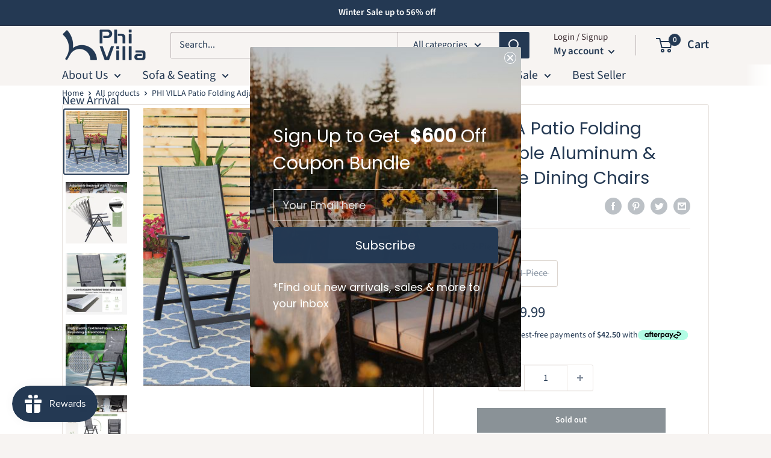

--- FILE ---
content_type: text/html; charset=utf-8
request_url: https://www.phivillaus.com/products/phi-villa-patio-folding-adjustable-aluminum-textilene-dining-chairs
body_size: 77285
content:
<!doctype html>
<html class="no-js" lang="en">
  <head>
    


    <!-- START Google Ads dynamic remarketing by DigitalDarts.com.au v1.5 -->
<!-- Global site tag (gtag.js) - Google Analytics -->
<script async src="https://www.googletagmanager.com/gtag/js?id=UA-198485667-1"></script>
<script>
  window.dataLayer = window.dataLayer || [];
  function gtag(){dataLayer.push(arguments);}
  gtag('js', new Date());
  gtag('config', 'UA-198485667-1', { 'send_page_view': false, 'custom_map': {'dimension1': 'ecomm_prodid', 'dimension2': 'ecomm_pagetype', 'dimension3': 'ecomm_totalvalue'} });
  gtag('config', 'AW-353437760',{ ' allow_enhanced_conversions' : true });
</script>

<script>
  gtag('event', 'Dynamic Remarketing', { 'ecomm_pagetype': 'product', 'ecomm_prodid': 'shopify_US_7607200317658_46386836603098', 'ecomm_totalvalue': 169.99, 'non_interaction': true });
</script>
<!-- END Google Ads dynamic remarketing by DigitalDarts.com.au -->
    <meta charset="utf-8">
    <meta name="viewport" content="width=device-width, initial-scale=1.0, height=device-height, minimum-scale=1.0, maximum-scale=5.0">
    <meta name="theme-color" content="#243953">
    <meta name="facebook-domain-verification" content="y48hfb1bd0cl1v016daamvcw44agwh" />

<!-- place in Online store -> [...] -> Edit code -> theme.liquid  -->
<!-- Google tag (gtag.js) -->
<script async src="https://www.googletagmanager.com/gtag/js?id=G-GNL5Z7Q4L9"></script>
<script>
    window.dataLayer = window.dataLayer || [];
    function gtag() { dataLayer.push(arguments); }

    gtag('js', new Date());
    gtag('config', 'AW-353437760', { allow_enhanced_conversions: true });
    var enhanced_conversion_data = enhanced_conversion_data || {};
</script>

<script>
  window.dataLayer = window.dataLayer || [];
  function gtag(){dataLayer.push(arguments);}
  gtag('js', new Date());
  gtag('config', 'G-GNL5Z7Q4L9');
</script>


  <script>
    (function(w,d,t,r,u)
    {
        var f,n,i;
        w[u]=w[u]||[],f=function()
        {
            var o={ti:"343056403", enableAutoSpaTracking: true};
            o.q=w[u],w[u]=new UET(o),w[u].push("pageLoad")
        },
        n=d.createElement(t),n.src=r,n.async=1,n.onload=n.onreadystatechange=function()
        {
            var s=this.readyState;
            s&&s!=="loaded"&&s!=="complete"||(f(),n.onload=n.onreadystatechange=null)
        },
        i=d.getElementsByTagName(t)[0],i.parentNode.insertBefore(n,i)
    })
    (window,document,"script","//bat.bing.com/bat.js","uetq");
</script>
<script>
    window.addEventListener('DOMContentLoaded', function (ev) {
        // queue gtag purchase; if network fail, re-try later
        const pendingPurchase = {
            get data() { return JSON.parse(localStorage['gtag.ga4.purchase.pending'] || 'null'); },
            set data(data) { localStorage['gtag.ga4.purchase.pending'] = JSON.stringify(data); },
            flush: function () {
                const data = this.data;
                if (data === null) return;
                data.event_callback = function (d) { localStorage.removeItem('gtag.ga4.purchase.pending'); };
                gtag('event', 'purchase', data);
            },
        };
        pendingPurchase.flush(); // send out previous existing purchase data
    });
</script><title>PHI VILLA Patio Folding Adjustable Aluminum &amp; Textilene Dining Chairs
</title><meta name="description" content="Product Highlights： 7 Adjustable Positions: The patio reclining chair with armrests has 7 adjustable high back angles, you can choose one of the angles that makes you feel most comfortable. High-quality Materials: This outdoor folding sling chair consists of E-coated aluminum lightweight frame and breathable textilene "><link rel="canonical" href="https://www.phivillaus.com/products/phi-villa-patio-folding-adjustable-aluminum-textilene-dining-chairs"><link rel="shortcut icon" href="//www.phivillaus.com/cdn/shop/files/1__1_96x96.png?v=1703735512" type="image/png"><link rel="preload" as="style" href="//www.phivillaus.com/cdn/shop/t/49/assets/theme.css?v=28735125686178436321764316343">
    <link rel="preload" as="script" href="//www.phivillaus.com/cdn/shop/t/49/assets/theme.min.js?v=164977014983380440891764316343">
    <link rel="preconnect" href="https://cdn.shopify.com">
    <link rel="preconnect" href="https://fonts.shopifycdn.com">
    <link rel="dns-prefetch" href="https://productreviews.shopifycdn.com">
    <link rel="dns-prefetch" href="https://ajax.googleapis.com">
    <link rel="dns-prefetch" href="https://maps.googleapis.com">
    <link rel="dns-prefetch" href="https://maps.gstatic.com">

    <link rel="preconnect" href="https://fonts.googleapis.com">
 <link rel="preconnect" href="https://fonts.gstatic.com" crossorigin>
<!-- 确保加载了 300 字重 -->
<link href="https://fonts.googleapis.com/css2?family=Poppins:wght@200;300;400;500&display=swap" rel="stylesheet"> 

    <meta property="og:type" content="product">
  <meta property="og:title" content="PHI VILLA Patio Folding Adjustable Aluminum &amp; Textilene Dining Chairs"><meta property="og:image" content="http://www.phivillaus.com/cdn/shop/files/1_342ab9d1-5fc6-430b-b934-e3e80124c90b.jpg?v=1744967627">
    <meta property="og:image:secure_url" content="https://www.phivillaus.com/cdn/shop/files/1_342ab9d1-5fc6-430b-b934-e3e80124c90b.jpg?v=1744967627">
    <meta property="og:image:width" content="1500">
    <meta property="og:image:height" content="1500"><meta property="product:price:amount" content="169.99">
  <meta property="product:price:currency" content="USD"><meta property="og:description" content="Product Highlights： 7 Adjustable Positions: The patio reclining chair with armrests has 7 adjustable high back angles, you can choose one of the angles that makes you feel most comfortable. High-quality Materials: This outdoor folding sling chair consists of E-coated aluminum lightweight frame and breathable textilene "><meta property="og:url" content="https://www.phivillaus.com/products/phi-villa-patio-folding-adjustable-aluminum-textilene-dining-chairs">
<meta property="og:site_name" content="Phi Villa"><meta name="twitter:card" content="summary"><meta name="twitter:title" content="PHI VILLA Patio Folding Adjustable Aluminum &amp; Textilene Dining Chairs">
  <meta name="twitter:description" content="Product Highlights： 7 Adjustable Positions: The patio reclining chair with armrests has 7 adjustable high back angles, you can choose one of the angles that makes you feel most comfortable. High-quality Materials: This outdoor folding sling chair consists of E-coated aluminum lightweight frame and breathable textilene sling anti-fading fabric. Smooth armrests and non-slip footrests give you a different sitting experience. Easy to Carry: With a folding design, it has no need for customer installation and is easy for you to store and carry anywhere outdoors.  Occasion: It can be put into the car after folding, which is very suitable for camping, lawn, poolside, garden, balcony, indoors, and even more occasions. Material: Aluminum Alloy Frame &amp;amp; Textilene Fabric Size: Seat Height: 17.7”; Total Height: 29.9&#39;&#39;-42.1&#39;&#39;; Seat Width: 18.1”; Adjustable Degree Range: 100°~ 135° Care &amp;amp; Maintenance: Cleaned easily with warm water and mild">
  <meta name="twitter:image" content="https://www.phivillaus.com/cdn/shop/files/1_342ab9d1-5fc6-430b-b934-e3e80124c90b_600x600_crop_center.jpg?v=1744967627">
    <link rel="preload" href="//www.phivillaus.com/cdn/fonts/poppins/poppins_n4.0ba78fa5af9b0e1a374041b3ceaadf0a43b41362.woff2" as="font" type="font/woff2" crossorigin>
<link rel="preload" href="//www.phivillaus.com/cdn/fonts/source_sans_pro/sourcesanspro_n4.50ae3e156aed9a794db7e94c4d00984c7b66616c.woff2" as="font" type="font/woff2" crossorigin>

<style>
  @font-face {
  font-family: Poppins;
  font-weight: 400;
  font-style: normal;
  font-display: swap;
  src: url("//www.phivillaus.com/cdn/fonts/poppins/poppins_n4.0ba78fa5af9b0e1a374041b3ceaadf0a43b41362.woff2") format("woff2"),
       url("//www.phivillaus.com/cdn/fonts/poppins/poppins_n4.214741a72ff2596839fc9760ee7a770386cf16ca.woff") format("woff");
}

  @font-face {
  font-family: "Source Sans Pro";
  font-weight: 400;
  font-style: normal;
  font-display: swap;
  src: url("//www.phivillaus.com/cdn/fonts/source_sans_pro/sourcesanspro_n4.50ae3e156aed9a794db7e94c4d00984c7b66616c.woff2") format("woff2"),
       url("//www.phivillaus.com/cdn/fonts/source_sans_pro/sourcesanspro_n4.d1662e048bd96ae7123e46600ff9744c0d84502d.woff") format("woff");
}

@font-face {
  font-family: "Source Sans Pro";
  font-weight: 600;
  font-style: normal;
  font-display: swap;
  src: url("//www.phivillaus.com/cdn/fonts/source_sans_pro/sourcesanspro_n6.cdbfc001bf7647698fff34a09dc1c625e4008e01.woff2") format("woff2"),
       url("//www.phivillaus.com/cdn/fonts/source_sans_pro/sourcesanspro_n6.75b644b223b15254f28282d56f730f2224564c8d.woff") format("woff");
}

@font-face {
  font-family: Poppins;
  font-weight: 400;
  font-style: italic;
  font-display: swap;
  src: url("//www.phivillaus.com/cdn/fonts/poppins/poppins_i4.846ad1e22474f856bd6b81ba4585a60799a9f5d2.woff2") format("woff2"),
       url("//www.phivillaus.com/cdn/fonts/poppins/poppins_i4.56b43284e8b52fc64c1fd271f289a39e8477e9ec.woff") format("woff");
}


  @font-face {
  font-family: "Source Sans Pro";
  font-weight: 700;
  font-style: normal;
  font-display: swap;
  src: url("//www.phivillaus.com/cdn/fonts/source_sans_pro/sourcesanspro_n7.41cbad1715ffa6489ec3aab1c16fda6d5bdf2235.woff2") format("woff2"),
       url("//www.phivillaus.com/cdn/fonts/source_sans_pro/sourcesanspro_n7.01173495588557d2be0eb2bb2ecdf8e4f01cf917.woff") format("woff");
}

  @font-face {
  font-family: "Source Sans Pro";
  font-weight: 400;
  font-style: italic;
  font-display: swap;
  src: url("//www.phivillaus.com/cdn/fonts/source_sans_pro/sourcesanspro_i4.130f29b9baa0095b80aea9236ca9ef6ab0069c67.woff2") format("woff2"),
       url("//www.phivillaus.com/cdn/fonts/source_sans_pro/sourcesanspro_i4.6146c8c8ae7b8853ccbbc8b859fcf805016ee743.woff") format("woff");
}

  @font-face {
  font-family: "Source Sans Pro";
  font-weight: 700;
  font-style: italic;
  font-display: swap;
  src: url("//www.phivillaus.com/cdn/fonts/source_sans_pro/sourcesanspro_i7.98bb15b3a23880a6e1d86ade6dbb197526ff768d.woff2") format("woff2"),
       url("//www.phivillaus.com/cdn/fonts/source_sans_pro/sourcesanspro_i7.6274cea5e22a575d33653322a4399caadffb1338.woff") format("woff");
}


  :root {
    --default-text-font-size : 15px;
    --base-text-font-size    : 16px;
    --heading-font-family    : Poppins, sans-serif;
    --heading-font-weight    : 400;
    --heading-font-style     : normal;
    --text-font-family       : "Source Sans Pro", sans-serif;
    --text-font-weight       : 400;
    --text-font-style        : normal;
    --text-font-bolder-weight: 600;
    --text-link-decoration   : underline;

    --text-color               : #243953;
    --text-color-rgb           : 36, 57, 83;
    --heading-color            : #243953;
    --border-color             : #e7e2de;
    --border-color-rgb         : 231, 226, 222;
    --form-border-color        : #dcd5cf;
    --accent-color             : #243953;
    --accent-color-rgb         : 36, 57, 83;
    --link-color               : #243953;
    --link-color-hover         : #0d141e;
    --background               : #f7f4f2;
    --secondary-background     : #ffffff;
    --secondary-background-rgb : 255, 255, 255;
    --accent-background        : rgba(36, 57, 83, 0.08);

    --input-background: #ffffff;

    --error-color       : #e13443;
    --error-background  : rgba(225, 52, 67, 0.07);
    --success-color     : #20916c;
    --success-background: rgba(32, 145, 108, 0.11);

    --primary-button-background      : #243953;
    --primary-button-background-rgb  : 36, 57, 83;
    --primary-button-text-color      : #ffffff;
    --secondary-button-background    : #d9a154;
    --secondary-button-background-rgb: 217, 161, 84;
    --secondary-button-text-color    : #ffffff;

    --header-background      : #ffffff;
    --header-text-color      : #3a2a2f;
    --header-light-text-color: #3a2a2f;
    --header-border-color    : rgba(58, 42, 47, 0.3);
    --header-accent-color    : #243953;

    --footer-background-color:    #f7f4f2;
    --footer-heading-text-color:  #243953;
    --footer-body-text-color:     #677279;
    --footer-body-text-color-rgb: 103, 114, 121;
    --footer-accent-color:        #243953;
    --footer-accent-color-rgb:    36, 57, 83;
    --footer-border:              1px solid var(--border-color);
    
    --flickity-arrow-color: #bcaea3;--product-on-sale-accent           : #e13443;
    --product-on-sale-accent-rgb       : 225, 52, 67;
    --product-on-sale-color            : #ffffff;
    --product-in-stock-color           : #20916c;
    --product-low-stock-color          : #d9a154;
    --product-sold-out-color           : #8a9297;
    --product-custom-label-1-background: #20916c;
    --product-custom-label-1-color     : #ffffff;
    --product-custom-label-2-background: #20916c;
    --product-custom-label-2-color     : #ffffff;
    --product-review-star-color        : #d9a154;

    --mobile-container-gutter : 20px;
    --desktop-container-gutter: 40px;

    /* Shopify related variables */
    --payment-terms-background-color: #f7f4f2;
  }
</style>

<script>
  // IE11 does not have support for CSS variables, so we have to polyfill them
  if (!(((window || {}).CSS || {}).supports && window.CSS.supports('(--a: 0)'))) {
    const script = document.createElement('script');
    script.type = 'text/javascript';
    script.src = 'https://cdn.jsdelivr.net/npm/css-vars-ponyfill@2';
    script.onload = function() {
      cssVars({});
    };

    document.getElementsByTagName('head')[0].appendChild(script);
  }
</script>


    <script>window.performance && window.performance.mark && window.performance.mark('shopify.content_for_header.start');</script><meta name="google-site-verification" content="yDz_AG_ezr-RvSmG3V0hqy2SmdSqaV3j5206KRhjYpQ">
<meta id="shopify-digital-wallet" name="shopify-digital-wallet" content="/57199067328/digital_wallets/dialog">
<meta name="shopify-checkout-api-token" content="3f7e644b0b45b5c1f75d42c1decde3ad">
<meta id="in-context-paypal-metadata" data-shop-id="57199067328" data-venmo-supported="true" data-environment="production" data-locale="en_US" data-paypal-v4="true" data-currency="USD">
<link rel="alternate" type="application/json+oembed" href="https://www.phivillaus.com/products/phi-villa-patio-folding-adjustable-aluminum-textilene-dining-chairs.oembed">
<script async="async" src="/checkouts/internal/preloads.js?locale=en-US"></script>
<script id="shopify-features" type="application/json">{"accessToken":"3f7e644b0b45b5c1f75d42c1decde3ad","betas":["rich-media-storefront-analytics"],"domain":"www.phivillaus.com","predictiveSearch":true,"shopId":57199067328,"locale":"en"}</script>
<script>var Shopify = Shopify || {};
Shopify.shop = "phi-villa.myshopify.com";
Shopify.locale = "en";
Shopify.currency = {"active":"USD","rate":"1.0"};
Shopify.country = "US";
Shopify.theme = {"name":"phivillaus-new-1-1-5","id":156335767770,"schema_name":"Warehouse","schema_version":"1.18.0","theme_store_id":null,"role":"main"};
Shopify.theme.handle = "null";
Shopify.theme.style = {"id":null,"handle":null};
Shopify.cdnHost = "www.phivillaus.com/cdn";
Shopify.routes = Shopify.routes || {};
Shopify.routes.root = "/";</script>
<script type="module">!function(o){(o.Shopify=o.Shopify||{}).modules=!0}(window);</script>
<script>!function(o){function n(){var o=[];function n(){o.push(Array.prototype.slice.apply(arguments))}return n.q=o,n}var t=o.Shopify=o.Shopify||{};t.loadFeatures=n(),t.autoloadFeatures=n()}(window);</script>
<script id="shop-js-analytics" type="application/json">{"pageType":"product"}</script>
<script defer="defer" async type="module" src="//www.phivillaus.com/cdn/shopifycloud/shop-js/modules/v2/client.init-shop-cart-sync_C5BV16lS.en.esm.js"></script>
<script defer="defer" async type="module" src="//www.phivillaus.com/cdn/shopifycloud/shop-js/modules/v2/chunk.common_CygWptCX.esm.js"></script>
<script type="module">
  await import("//www.phivillaus.com/cdn/shopifycloud/shop-js/modules/v2/client.init-shop-cart-sync_C5BV16lS.en.esm.js");
await import("//www.phivillaus.com/cdn/shopifycloud/shop-js/modules/v2/chunk.common_CygWptCX.esm.js");

  window.Shopify.SignInWithShop?.initShopCartSync?.({"fedCMEnabled":true,"windoidEnabled":true});

</script>
<script>(function() {
  var isLoaded = false;
  function asyncLoad() {
    if (isLoaded) return;
    isLoaded = true;
    var urls = ["https:\/\/cjshpfy.cjpowered.com\/getPluginJS?shop=phi-villa.myshopify.com","https:\/\/static.shareasale.com\/json\/shopify\/deduplication.js?shop=phi-villa.myshopify.com","https:\/\/static.shareasale.com\/json\/shopify\/shareasale-tracking.js?sasmid=112256\u0026ssmtid=59311\u0026shop=phi-villa.myshopify.com","https:\/\/cdn.nfcube.com\/instafeed-3a141a78df29f8ac84d529e78bee1a80.js?shop=phi-villa.myshopify.com"];
    for (var i = 0; i < urls.length; i++) {
      var s = document.createElement('script');
      s.type = 'text/javascript';
      s.async = true;
      s.src = urls[i];
      var x = document.getElementsByTagName('script')[0];
      x.parentNode.insertBefore(s, x);
    }
  };
  if(window.attachEvent) {
    window.attachEvent('onload', asyncLoad);
  } else {
    window.addEventListener('load', asyncLoad, false);
  }
})();</script>
<script id="__st">var __st={"a":57199067328,"offset":-28800,"reqid":"c40b315d-87db-4b18-8149-57218b13862f-1768754470","pageurl":"www.phivillaus.com\/products\/phi-villa-patio-folding-adjustable-aluminum-textilene-dining-chairs","u":"3c1c9bf9d2cd","p":"product","rtyp":"product","rid":7607200317658};</script>
<script>window.ShopifyPaypalV4VisibilityTracking = true;</script>
<script id="captcha-bootstrap">!function(){'use strict';const t='contact',e='account',n='new_comment',o=[[t,t],['blogs',n],['comments',n],[t,'customer']],c=[[e,'customer_login'],[e,'guest_login'],[e,'recover_customer_password'],[e,'create_customer']],r=t=>t.map((([t,e])=>`form[action*='/${t}']:not([data-nocaptcha='true']) input[name='form_type'][value='${e}']`)).join(','),a=t=>()=>t?[...document.querySelectorAll(t)].map((t=>t.form)):[];function s(){const t=[...o],e=r(t);return a(e)}const i='password',u='form_key',d=['recaptcha-v3-token','g-recaptcha-response','h-captcha-response',i],f=()=>{try{return window.sessionStorage}catch{return}},m='__shopify_v',_=t=>t.elements[u];function p(t,e,n=!1){try{const o=window.sessionStorage,c=JSON.parse(o.getItem(e)),{data:r}=function(t){const{data:e,action:n}=t;return t[m]||n?{data:e,action:n}:{data:t,action:n}}(c);for(const[e,n]of Object.entries(r))t.elements[e]&&(t.elements[e].value=n);n&&o.removeItem(e)}catch(o){console.error('form repopulation failed',{error:o})}}const l='form_type',E='cptcha';function T(t){t.dataset[E]=!0}const w=window,h=w.document,L='Shopify',v='ce_forms',y='captcha';let A=!1;((t,e)=>{const n=(g='f06e6c50-85a8-45c8-87d0-21a2b65856fe',I='https://cdn.shopify.com/shopifycloud/storefront-forms-hcaptcha/ce_storefront_forms_captcha_hcaptcha.v1.5.2.iife.js',D={infoText:'Protected by hCaptcha',privacyText:'Privacy',termsText:'Terms'},(t,e,n)=>{const o=w[L][v],c=o.bindForm;if(c)return c(t,g,e,D).then(n);var r;o.q.push([[t,g,e,D],n]),r=I,A||(h.body.append(Object.assign(h.createElement('script'),{id:'captcha-provider',async:!0,src:r})),A=!0)});var g,I,D;w[L]=w[L]||{},w[L][v]=w[L][v]||{},w[L][v].q=[],w[L][y]=w[L][y]||{},w[L][y].protect=function(t,e){n(t,void 0,e),T(t)},Object.freeze(w[L][y]),function(t,e,n,w,h,L){const[v,y,A,g]=function(t,e,n){const i=e?o:[],u=t?c:[],d=[...i,...u],f=r(d),m=r(i),_=r(d.filter((([t,e])=>n.includes(e))));return[a(f),a(m),a(_),s()]}(w,h,L),I=t=>{const e=t.target;return e instanceof HTMLFormElement?e:e&&e.form},D=t=>v().includes(t);t.addEventListener('submit',(t=>{const e=I(t);if(!e)return;const n=D(e)&&!e.dataset.hcaptchaBound&&!e.dataset.recaptchaBound,o=_(e),c=g().includes(e)&&(!o||!o.value);(n||c)&&t.preventDefault(),c&&!n&&(function(t){try{if(!f())return;!function(t){const e=f();if(!e)return;const n=_(t);if(!n)return;const o=n.value;o&&e.removeItem(o)}(t);const e=Array.from(Array(32),(()=>Math.random().toString(36)[2])).join('');!function(t,e){_(t)||t.append(Object.assign(document.createElement('input'),{type:'hidden',name:u})),t.elements[u].value=e}(t,e),function(t,e){const n=f();if(!n)return;const o=[...t.querySelectorAll(`input[type='${i}']`)].map((({name:t})=>t)),c=[...d,...o],r={};for(const[a,s]of new FormData(t).entries())c.includes(a)||(r[a]=s);n.setItem(e,JSON.stringify({[m]:1,action:t.action,data:r}))}(t,e)}catch(e){console.error('failed to persist form',e)}}(e),e.submit())}));const S=(t,e)=>{t&&!t.dataset[E]&&(n(t,e.some((e=>e===t))),T(t))};for(const o of['focusin','change'])t.addEventListener(o,(t=>{const e=I(t);D(e)&&S(e,y())}));const B=e.get('form_key'),M=e.get(l),P=B&&M;t.addEventListener('DOMContentLoaded',(()=>{const t=y();if(P)for(const e of t)e.elements[l].value===M&&p(e,B);[...new Set([...A(),...v().filter((t=>'true'===t.dataset.shopifyCaptcha))])].forEach((e=>S(e,t)))}))}(h,new URLSearchParams(w.location.search),n,t,e,['guest_login'])})(!1,!0)}();</script>
<script integrity="sha256-4kQ18oKyAcykRKYeNunJcIwy7WH5gtpwJnB7kiuLZ1E=" data-source-attribution="shopify.loadfeatures" defer="defer" src="//www.phivillaus.com/cdn/shopifycloud/storefront/assets/storefront/load_feature-a0a9edcb.js" crossorigin="anonymous"></script>
<script data-source-attribution="shopify.dynamic_checkout.dynamic.init">var Shopify=Shopify||{};Shopify.PaymentButton=Shopify.PaymentButton||{isStorefrontPortableWallets:!0,init:function(){window.Shopify.PaymentButton.init=function(){};var t=document.createElement("script");t.src="https://www.phivillaus.com/cdn/shopifycloud/portable-wallets/latest/portable-wallets.en.js",t.type="module",document.head.appendChild(t)}};
</script>
<script data-source-attribution="shopify.dynamic_checkout.buyer_consent">
  function portableWalletsHideBuyerConsent(e){var t=document.getElementById("shopify-buyer-consent"),n=document.getElementById("shopify-subscription-policy-button");t&&n&&(t.classList.add("hidden"),t.setAttribute("aria-hidden","true"),n.removeEventListener("click",e))}function portableWalletsShowBuyerConsent(e){var t=document.getElementById("shopify-buyer-consent"),n=document.getElementById("shopify-subscription-policy-button");t&&n&&(t.classList.remove("hidden"),t.removeAttribute("aria-hidden"),n.addEventListener("click",e))}window.Shopify?.PaymentButton&&(window.Shopify.PaymentButton.hideBuyerConsent=portableWalletsHideBuyerConsent,window.Shopify.PaymentButton.showBuyerConsent=portableWalletsShowBuyerConsent);
</script>
<script>
  function portableWalletsCleanup(e){e&&e.src&&console.error("Failed to load portable wallets script "+e.src);var t=document.querySelectorAll("shopify-accelerated-checkout .shopify-payment-button__skeleton, shopify-accelerated-checkout-cart .wallet-cart-button__skeleton"),e=document.getElementById("shopify-buyer-consent");for(let e=0;e<t.length;e++)t[e].remove();e&&e.remove()}function portableWalletsNotLoadedAsModule(e){e instanceof ErrorEvent&&"string"==typeof e.message&&e.message.includes("import.meta")&&"string"==typeof e.filename&&e.filename.includes("portable-wallets")&&(window.removeEventListener("error",portableWalletsNotLoadedAsModule),window.Shopify.PaymentButton.failedToLoad=e,"loading"===document.readyState?document.addEventListener("DOMContentLoaded",window.Shopify.PaymentButton.init):window.Shopify.PaymentButton.init())}window.addEventListener("error",portableWalletsNotLoadedAsModule);
</script>

<script type="module" src="https://www.phivillaus.com/cdn/shopifycloud/portable-wallets/latest/portable-wallets.en.js" onError="portableWalletsCleanup(this)" crossorigin="anonymous"></script>
<script nomodule>
  document.addEventListener("DOMContentLoaded", portableWalletsCleanup);
</script>

<link id="shopify-accelerated-checkout-styles" rel="stylesheet" media="screen" href="https://www.phivillaus.com/cdn/shopifycloud/portable-wallets/latest/accelerated-checkout-backwards-compat.css" crossorigin="anonymous">
<style id="shopify-accelerated-checkout-cart">
        #shopify-buyer-consent {
  margin-top: 1em;
  display: inline-block;
  width: 100%;
}

#shopify-buyer-consent.hidden {
  display: none;
}

#shopify-subscription-policy-button {
  background: none;
  border: none;
  padding: 0;
  text-decoration: underline;
  font-size: inherit;
  cursor: pointer;
}

#shopify-subscription-policy-button::before {
  box-shadow: none;
}

      </style>

<script>window.performance && window.performance.mark && window.performance.mark('shopify.content_for_header.end');</script>

    <link rel="stylesheet" href="//www.phivillaus.com/cdn/shop/t/49/assets/theme.css?v=28735125686178436321764316343">

    
  <script type="application/ld+json">
  {
    "@context": "http://schema.org",
    "@type": "Product",
    "offers": [{
          "@type": "Offer",
          "name": "2-Piece",
          "availability":"https://schema.org/OutOfStock",
          "price": 169.99,
          "priceCurrency": "USD",
          "priceValidUntil": "2026-01-28","sku": "PV-030","url": "/products/phi-villa-patio-folding-adjustable-aluminum-textilene-dining-chairs?variant=46386836603098"
        },
{
          "@type": "Offer",
          "name": "4-Piece",
          "availability":"https://schema.org/OutOfStock",
          "price": 259.99,
          "priceCurrency": "USD",
          "priceValidUntil": "2026-01-28","sku": "2-PV-030","url": "/products/phi-villa-patio-folding-adjustable-aluminum-textilene-dining-chairs?variant=46386836635866"
        }
],
      "gtin12": "670724084350",
      "productId": "670724084350",
    "brand": {
      "name": "Phi Villa"
    },
    "name": "PHI VILLA Patio Folding Adjustable Aluminum \u0026 Textilene Dining Chairs",
    "description": "Product Highlights：\n\n\n7 Adjustable Positions: The patio reclining chair with armrests has 7 adjustable high back angles, you can choose one of the angles that makes you feel most comfortable.\n\nHigh-quality Materials: This outdoor folding sling chair consists of E-coated aluminum lightweight frame and breathable textilene sling anti-fading fabric. Smooth armrests and non-slip footrests give you a different sitting experience.\n\nEasy to Carry: With a folding design, it has no need for customer installation and is easy for you to store and carry anywhere outdoors. \n\nOccasion: It can be put into the car after folding, which is very suitable for camping, lawn, poolside, garden, balcony, indoors, and even more occasions.\n\n\nMaterial: Aluminum Alloy Frame \u0026amp; Textilene Fabric\nSize: Seat Height: 17.7”; Total Height: 29.9''-42.1''; Seat Width: 18.1”; Adjustable Degree Range: 100°~ 135°\nCare \u0026amp; Maintenance:\n\nCleaned easily with warm water and mild soap.\nStore your chairs temporarily under a covered area when it is raining.\n",
    "category": "Patio Dining Chairs",
    "url": "/products/phi-villa-patio-folding-adjustable-aluminum-textilene-dining-chairs",
    "sku": "PV-030",
    "image": {
      "@type": "ImageObject",
      "url": "https://www.phivillaus.com/cdn/shop/files/1_342ab9d1-5fc6-430b-b934-e3e80124c90b_1024x.jpg?v=1744967627",
      "image": "https://www.phivillaus.com/cdn/shop/files/1_342ab9d1-5fc6-430b-b934-e3e80124c90b_1024x.jpg?v=1744967627",
      "name": "PHI VILLA Patio Folding Adjustable Aluminum \u0026 Textilene Dining Chairs",
      "width": "1024",
      "height": "1024"
    }
  }
  </script>



  <script type="application/ld+json">
  {
    "@context": "http://schema.org",
    "@type": "BreadcrumbList",
  "itemListElement": [{
      "@type": "ListItem",
      "position": 1,
      "name": "Home",
      "item": "https://www.phivillaus.com"
    },{
          "@type": "ListItem",
          "position": 2,
          "name": "PHI VILLA Patio Folding Adjustable Aluminum \u0026 Textilene Dining Chairs",
          "item": "https://www.phivillaus.com/products/phi-villa-patio-folding-adjustable-aluminum-textilene-dining-chairs"
        }]
  }
  </script>


    <script>
      // This allows to expose several variables to the global scope, to be used in scripts
      window.theme = {
        pageType: "product",
        cartCount: 0,
        moneyFormat: "${{amount}}",
        moneyWithCurrencyFormat: "${{amount}} USD",
        showDiscount: true,
        discountMode: "percentage",
        searchMode: "product,article",
        searchUnavailableProducts: "last",
        cartType: "drawer"
      };

      window.routes = {
        rootUrl: "\/",
        rootUrlWithoutSlash: '',
        cartUrl: "\/cart",
        cartAddUrl: "\/cart\/add",
        cartChangeUrl: "\/cart\/change",
        searchUrl: "\/search",
        productRecommendationsUrl: "\/recommendations\/products"
      };

      window.languages = {
        productRegularPrice: "Regular price",
        productSalePrice: "Sale price",
        collectionOnSaleLabel: "Save {{savings}}",
        productFormUnavailable: "Unavailable",
        productFormAddToCart: "Add to cart",
        productFormSoldOut: "Sold out",
        productAdded: "Product has been added to your cart",
        productAddedShort: "Added!",
        shippingEstimatorNoResults: "No shipping could be found for your address.",
        shippingEstimatorOneResult: "There is one shipping rate for your address:",
        shippingEstimatorMultipleResults: "There are {{count}} shipping rates for your address:",
        shippingEstimatorErrors: "There are some errors:"
      };

      window.lazySizesConfig = {
        loadHidden: false,
        hFac: 0.8,
        expFactor: 3,
        customMedia: {
          '--phone': '(max-width: 640px)',
          '--tablet': '(min-width: 641px) and (max-width: 1023px)',
          '--lap': '(min-width: 1024px)'
        }
      };

      document.documentElement.className = document.documentElement.className.replace('no-js', 'js');
    </script><script src="//www.phivillaus.com/cdn/shop/t/49/assets/theme.min.js?v=164977014983380440891764316343" defer></script>
    <script src="//www.phivillaus.com/cdn/shop/t/49/assets/custom.js?v=90373254691674712701764316343" defer></script><script>
        (function () {
          window.onpageshow = function() {
            // We force re-freshing the cart content onpageshow, as most browsers will serve a cache copy when hitting the
            // back button, which cause staled data
            document.documentElement.dispatchEvent(new CustomEvent('cart:refresh', {
              bubbles: true,
              detail: {scrollToTop: false}
            }));
          };
        })();
      </script><!-- "snippets/pagefly-header.liquid" was not rendered, the associated app was uninstalled -->
	<!-- djf_scripts_start -->
   	<script type="application/json" sa-language-info="true" data-no-instant="true">{"current_language":"en", "default_language":"en"}</script>   
    <script type="application/json" sa-product-json="true">
          {
            "id": 7607200317658,
            "title": "PHI VILLA Patio Folding Adjustable Aluminum \u0026 Textilene Dining Chairs",
            "handle": "phi-villa-patio-folding-adjustable-aluminum-textilene-dining-chairs",
            "vendor": "Phi Villa",
            "variants": [{"id":46386836603098,"title":"2-Piece","option1":"2-Piece","option2":null,"option3":null,"sku":"PV-030","requires_shipping":true,"taxable":true,"featured_image":{"id":46431168626906,"product_id":7607200317658,"position":1,"created_at":"2025-04-18T02:13:43-07:00","updated_at":"2025-04-18T02:13:47-07:00","alt":null,"width":1500,"height":1500,"src":"\/\/www.phivillaus.com\/cdn\/shop\/files\/1_342ab9d1-5fc6-430b-b934-e3e80124c90b.jpg?v=1744967627","variant_ids":[46386836603098]},"available":false,"name":"PHI VILLA Patio Folding Adjustable Aluminum \u0026 Textilene Dining Chairs - 2-Piece","public_title":"2-Piece","options":["2-Piece"],"price":16999,"weight":0,"compare_at_price":null,"inventory_management":"shopify","barcode":"670724084350","featured_media":{"alt":null,"id":37972828684506,"position":1,"preview_image":{"aspect_ratio":1.0,"height":1500,"width":1500,"src":"\/\/www.phivillaus.com\/cdn\/shop\/files\/1_342ab9d1-5fc6-430b-b934-e3e80124c90b.jpg?v=1744967627"}},"requires_selling_plan":false,"selling_plan_allocations":[]},{"id":46386836635866,"title":"4-Piece","option1":"4-Piece","option2":null,"option3":null,"sku":"2-PV-030","requires_shipping":true,"taxable":true,"featured_image":{"id":46431224037594,"product_id":7607200317658,"position":9,"created_at":"2025-04-18T02:17:29-07:00","updated_at":"2025-04-18T02:17:31-07:00","alt":null,"width":4138,"height":4138,"src":"\/\/www.phivillaus.com\/cdn\/shop\/files\/LB_13134.jpg?v=1744967851","variant_ids":[46386836635866]},"available":false,"name":"PHI VILLA Patio Folding Adjustable Aluminum \u0026 Textilene Dining Chairs - 4-Piece","public_title":"4-Piece","options":["4-Piece"],"price":25999,"weight":0,"compare_at_price":null,"inventory_management":"shopify","barcode":"073553808522","featured_media":{"alt":null,"id":37972868333786,"position":9,"preview_image":{"aspect_ratio":1.0,"height":4138,"width":4138,"src":"\/\/www.phivillaus.com\/cdn\/shop\/files\/LB_13134.jpg?v=1744967851"}},"requires_selling_plan":false,"selling_plan_allocations":[]}],
            "url": "\/products\/phi-villa-patio-folding-adjustable-aluminum-textilene-dining-chairs",
            "options": [{"name":"Set","position":1,"values":["2-Piece","4-Piece"]}],
            "images": ["\/\/www.phivillaus.com\/cdn\/shop\/files\/1_342ab9d1-5fc6-430b-b934-e3e80124c90b.jpg?v=1744967627","\/\/www.phivillaus.com\/cdn\/shop\/files\/PV-0302024.12.30_7.jpg?v=1744967627","\/\/www.phivillaus.com\/cdn\/shop\/files\/PV-0302024.12.30_8.jpg?v=1744967627","\/\/www.phivillaus.com\/cdn\/shop\/files\/PV-0302024.12.30_6.jpg?v=1744967627","\/\/www.phivillaus.com\/cdn\/shop\/files\/PV-0302024.12.30_5.jpg?v=1744967627","\/\/www.phivillaus.com\/cdn\/shop\/files\/PV-0302024.12.30_3.jpg?v=1744967627","\/\/www.phivillaus.com\/cdn\/shop\/files\/PV-0302024.12.30_4.jpg?v=1744967627","\/\/www.phivillaus.com\/cdn\/shop\/files\/PV-0302024.12.30_2.jpg?v=1744967627","\/\/www.phivillaus.com\/cdn\/shop\/files\/LB_13134.jpg?v=1744967851","\/\/www.phivillaus.com\/cdn\/shop\/files\/PV-0302024.12.30_8_cdde0b1f-e06a-4e7a-bcc9-85f9b582fe8b.jpg?v=1744967862","\/\/www.phivillaus.com\/cdn\/shop\/files\/PV-0302024.12.30_2_4636f7aa-e931-46f2-ae1f-e7de393ebc07.jpg?v=1744967862","\/\/www.phivillaus.com\/cdn\/shop\/files\/PV-0302024.12.30_3_7a22f811-75a1-4361-b0b6-7a3aaf226c55.jpg?v=1744967862","\/\/www.phivillaus.com\/cdn\/shop\/files\/PV-0302024.12.30_4_2fa15421-c48e-4e32-9395-e7ecb855beca.jpg?v=1744967862","\/\/www.phivillaus.com\/cdn\/shop\/files\/PV-0302024.12.30_5_eb6b484a-f98c-44dc-9f2f-74512d4cbb63.jpg?v=1744967862","\/\/www.phivillaus.com\/cdn\/shop\/files\/PV-0302024.12.30_6_0c128a19-53a1-4c2b-9ea4-5bb6a02b0347.jpg?v=1744967862","\/\/www.phivillaus.com\/cdn\/shop\/files\/PV-0302024.12.30_7_40f9f0b4-1aae-47c4-b414-18bdb7010104.jpg?v=1744967862"],
            "featured_image": "\/\/www.phivillaus.com\/cdn\/shop\/files\/1_342ab9d1-5fc6-430b-b934-e3e80124c90b.jpg?v=1744967627",
            "tags": ["Brand_Phi Villa","Category_Patio Dining Chairs","Clearance Sale","Material_Textilene","patio dining chair","Price_$100 to $300","Price_$300 to $500","Type_Folded Chair"],
            "available": false,
            "price_min": 16999,
            "price_max": 25999,
            "compare_at_price_min": 0,
            "compare_at_price_max": 0,
            "product_images": [{ "id":46431168626906,"src":"\/\/www.phivillaus.com\/cdn\/shop\/files\/1_342ab9d1-5fc6-430b-b934-e3e80124c90b.jpg?v=1744967627" }  ,  { "id":46430978506970,"src":"\/\/www.phivillaus.com\/cdn\/shop\/files\/PV-0302024.12.30_7.jpg?v=1744967627" }  ,  { "id":46430978244826,"src":"\/\/www.phivillaus.com\/cdn\/shop\/files\/PV-0302024.12.30_8.jpg?v=1744967627" }  ,  { "id":46430978605274,"src":"\/\/www.phivillaus.com\/cdn\/shop\/files\/PV-0302024.12.30_6.jpg?v=1744967627" }  ,  { "id":46430978572506,"src":"\/\/www.phivillaus.com\/cdn\/shop\/files\/PV-0302024.12.30_5.jpg?v=1744967627" }  ,  { "id":46430978375898,"src":"\/\/www.phivillaus.com\/cdn\/shop\/files\/PV-0302024.12.30_3.jpg?v=1744967627" }  ,  { "id":46430978179290,"src":"\/\/www.phivillaus.com\/cdn\/shop\/files\/PV-0302024.12.30_4.jpg?v=1744967627" }  ,  { "id":46430978146522,"src":"\/\/www.phivillaus.com\/cdn\/shop\/files\/PV-0302024.12.30_2.jpg?v=1744967627" }  ,  { "id":46431224037594,"src":"\/\/www.phivillaus.com\/cdn\/shop\/files\/LB_13134.jpg?v=1744967851" }  ,  { "id":46431226396890,"src":"\/\/www.phivillaus.com\/cdn\/shop\/files\/PV-0302024.12.30_8_cdde0b1f-e06a-4e7a-bcc9-85f9b582fe8b.jpg?v=1744967862" }  ,  { "id":46431226265818,"src":"\/\/www.phivillaus.com\/cdn\/shop\/files\/PV-0302024.12.30_2_4636f7aa-e931-46f2-ae1f-e7de393ebc07.jpg?v=1744967862" }  ,  { "id":46431226298586,"src":"\/\/www.phivillaus.com\/cdn\/shop\/files\/PV-0302024.12.30_3_7a22f811-75a1-4361-b0b6-7a3aaf226c55.jpg?v=1744967862" }  ,  { "id":46431226429658,"src":"\/\/www.phivillaus.com\/cdn\/shop\/files\/PV-0302024.12.30_4_2fa15421-c48e-4e32-9395-e7ecb855beca.jpg?v=1744967862" }  ,  { "id":46431226233050,"src":"\/\/www.phivillaus.com\/cdn\/shop\/files\/PV-0302024.12.30_5_eb6b484a-f98c-44dc-9f2f-74512d4cbb63.jpg?v=1744967862" }  ,  { "id":46431226364122,"src":"\/\/www.phivillaus.com\/cdn\/shop\/files\/PV-0302024.12.30_6_0c128a19-53a1-4c2b-9ea4-5bb6a02b0347.jpg?v=1744967862" }  ,  { "id":46431226331354,"src":"\/\/www.phivillaus.com\/cdn\/shop\/files\/PV-0302024.12.30_7_40f9f0b4-1aae-47c4-b414-18bdb7010104.jpg?v=1744967862" }  ],
            "media": [{"alt":null,"id":37972828684506,"position":1,"preview_image":{"aspect_ratio":1.0,"height":1500,"width":1500,"src":"\/\/www.phivillaus.com\/cdn\/shop\/files\/1_342ab9d1-5fc6-430b-b934-e3e80124c90b.jpg?v=1744967627"},"aspect_ratio":1.0,"height":1500,"media_type":"image","src":"\/\/www.phivillaus.com\/cdn\/shop\/files\/1_342ab9d1-5fc6-430b-b934-e3e80124c90b.jpg?v=1744967627","width":1500},{"alt":null,"id":37972675035354,"position":2,"preview_image":{"aspect_ratio":1.0,"height":1080,"width":1080,"src":"\/\/www.phivillaus.com\/cdn\/shop\/files\/PV-0302024.12.30_7.jpg?v=1744967627"},"aspect_ratio":1.0,"height":1080,"media_type":"image","src":"\/\/www.phivillaus.com\/cdn\/shop\/files\/PV-0302024.12.30_7.jpg?v=1744967627","width":1080},{"alt":null,"id":37972674576602,"position":3,"preview_image":{"aspect_ratio":1.0,"height":1080,"width":1080,"src":"\/\/www.phivillaus.com\/cdn\/shop\/files\/PV-0302024.12.30_8.jpg?v=1744967627"},"aspect_ratio":1.0,"height":1080,"media_type":"image","src":"\/\/www.phivillaus.com\/cdn\/shop\/files\/PV-0302024.12.30_8.jpg?v=1744967627","width":1080},{"alt":null,"id":37972675002586,"position":4,"preview_image":{"aspect_ratio":1.0,"height":1080,"width":1080,"src":"\/\/www.phivillaus.com\/cdn\/shop\/files\/PV-0302024.12.30_6.jpg?v=1744967627"},"aspect_ratio":1.0,"height":1080,"media_type":"image","src":"\/\/www.phivillaus.com\/cdn\/shop\/files\/PV-0302024.12.30_6.jpg?v=1744967627","width":1080},{"alt":null,"id":37972674969818,"position":5,"preview_image":{"aspect_ratio":1.0,"height":1080,"width":1080,"src":"\/\/www.phivillaus.com\/cdn\/shop\/files\/PV-0302024.12.30_5.jpg?v=1744967627"},"aspect_ratio":1.0,"height":1080,"media_type":"image","src":"\/\/www.phivillaus.com\/cdn\/shop\/files\/PV-0302024.12.30_5.jpg?v=1744967627","width":1080},{"alt":null,"id":37972674642138,"position":6,"preview_image":{"aspect_ratio":1.0,"height":1080,"width":1080,"src":"\/\/www.phivillaus.com\/cdn\/shop\/files\/PV-0302024.12.30_3.jpg?v=1744967627"},"aspect_ratio":1.0,"height":1080,"media_type":"image","src":"\/\/www.phivillaus.com\/cdn\/shop\/files\/PV-0302024.12.30_3.jpg?v=1744967627","width":1080},{"alt":null,"id":37972674740442,"position":7,"preview_image":{"aspect_ratio":1.0,"height":1080,"width":1080,"src":"\/\/www.phivillaus.com\/cdn\/shop\/files\/PV-0302024.12.30_4.jpg?v=1744967627"},"aspect_ratio":1.0,"height":1080,"media_type":"image","src":"\/\/www.phivillaus.com\/cdn\/shop\/files\/PV-0302024.12.30_4.jpg?v=1744967627","width":1080},{"alt":null,"id":37972674609370,"position":8,"preview_image":{"aspect_ratio":1.0,"height":1080,"width":1080,"src":"\/\/www.phivillaus.com\/cdn\/shop\/files\/PV-0302024.12.30_2.jpg?v=1744967627"},"aspect_ratio":1.0,"height":1080,"media_type":"image","src":"\/\/www.phivillaus.com\/cdn\/shop\/files\/PV-0302024.12.30_2.jpg?v=1744967627","width":1080},{"alt":null,"id":37972868333786,"position":9,"preview_image":{"aspect_ratio":1.0,"height":4138,"width":4138,"src":"\/\/www.phivillaus.com\/cdn\/shop\/files\/LB_13134.jpg?v=1744967851"},"aspect_ratio":1.0,"height":4138,"media_type":"image","src":"\/\/www.phivillaus.com\/cdn\/shop\/files\/LB_13134.jpg?v=1744967851","width":4138},{"alt":null,"id":37972870889690,"position":10,"preview_image":{"aspect_ratio":1.0,"height":1080,"width":1080,"src":"\/\/www.phivillaus.com\/cdn\/shop\/files\/PV-0302024.12.30_8_cdde0b1f-e06a-4e7a-bcc9-85f9b582fe8b.jpg?v=1744967862"},"aspect_ratio":1.0,"height":1080,"media_type":"image","src":"\/\/www.phivillaus.com\/cdn\/shop\/files\/PV-0302024.12.30_8_cdde0b1f-e06a-4e7a-bcc9-85f9b582fe8b.jpg?v=1744967862","width":1080},{"alt":null,"id":37972870922458,"position":11,"preview_image":{"aspect_ratio":1.0,"height":1080,"width":1080,"src":"\/\/www.phivillaus.com\/cdn\/shop\/files\/PV-0302024.12.30_2_4636f7aa-e931-46f2-ae1f-e7de393ebc07.jpg?v=1744967862"},"aspect_ratio":1.0,"height":1080,"media_type":"image","src":"\/\/www.phivillaus.com\/cdn\/shop\/files\/PV-0302024.12.30_2_4636f7aa-e931-46f2-ae1f-e7de393ebc07.jpg?v=1744967862","width":1080},{"alt":null,"id":37972870955226,"position":12,"preview_image":{"aspect_ratio":1.0,"height":1080,"width":1080,"src":"\/\/www.phivillaus.com\/cdn\/shop\/files\/PV-0302024.12.30_3_7a22f811-75a1-4361-b0b6-7a3aaf226c55.jpg?v=1744967862"},"aspect_ratio":1.0,"height":1080,"media_type":"image","src":"\/\/www.phivillaus.com\/cdn\/shop\/files\/PV-0302024.12.30_3_7a22f811-75a1-4361-b0b6-7a3aaf226c55.jpg?v=1744967862","width":1080},{"alt":null,"id":37972870987994,"position":13,"preview_image":{"aspect_ratio":1.0,"height":1080,"width":1080,"src":"\/\/www.phivillaus.com\/cdn\/shop\/files\/PV-0302024.12.30_4_2fa15421-c48e-4e32-9395-e7ecb855beca.jpg?v=1744967862"},"aspect_ratio":1.0,"height":1080,"media_type":"image","src":"\/\/www.phivillaus.com\/cdn\/shop\/files\/PV-0302024.12.30_4_2fa15421-c48e-4e32-9395-e7ecb855beca.jpg?v=1744967862","width":1080},{"alt":null,"id":37972871020762,"position":14,"preview_image":{"aspect_ratio":1.0,"height":1080,"width":1080,"src":"\/\/www.phivillaus.com\/cdn\/shop\/files\/PV-0302024.12.30_5_eb6b484a-f98c-44dc-9f2f-74512d4cbb63.jpg?v=1744967862"},"aspect_ratio":1.0,"height":1080,"media_type":"image","src":"\/\/www.phivillaus.com\/cdn\/shop\/files\/PV-0302024.12.30_5_eb6b484a-f98c-44dc-9f2f-74512d4cbb63.jpg?v=1744967862","width":1080},{"alt":null,"id":37972871053530,"position":15,"preview_image":{"aspect_ratio":1.0,"height":1080,"width":1080,"src":"\/\/www.phivillaus.com\/cdn\/shop\/files\/PV-0302024.12.30_6_0c128a19-53a1-4c2b-9ea4-5bb6a02b0347.jpg?v=1744967862"},"aspect_ratio":1.0,"height":1080,"media_type":"image","src":"\/\/www.phivillaus.com\/cdn\/shop\/files\/PV-0302024.12.30_6_0c128a19-53a1-4c2b-9ea4-5bb6a02b0347.jpg?v=1744967862","width":1080},{"alt":null,"id":37972871086298,"position":16,"preview_image":{"aspect_ratio":1.0,"height":1080,"width":1080,"src":"\/\/www.phivillaus.com\/cdn\/shop\/files\/PV-0302024.12.30_7_40f9f0b4-1aae-47c4-b414-18bdb7010104.jpg?v=1744967862"},"aspect_ratio":1.0,"height":1080,"media_type":"image","src":"\/\/www.phivillaus.com\/cdn\/shop\/files\/PV-0302024.12.30_7_40f9f0b4-1aae-47c4-b414-18bdb7010104.jpg?v=1744967862","width":1080}]}
    </script>
    <script src="https://code.jquery.com/jquery-3.3.1.min.js"  async></script>
    <script src="//www.phivillaus.com/cdn/shop/t/49/assets/attribute-image-binding.js?v=5377703631886000721764316343" defer></script>
  	<!-- djf_scripts_end -->    
  <script async defer src="https://tools.luckyorange.com/core/lo.js?site-id=bb2cacb5"></script>
 
   

<!-- BEGIN app block: shopify://apps/frequently-bought/blocks/app-embed-block/b1a8cbea-c844-4842-9529-7c62dbab1b1f --><script>
    window.codeblackbelt = window.codeblackbelt || {};
    window.codeblackbelt.shop = window.codeblackbelt.shop || 'phi-villa.myshopify.com';
    
        window.codeblackbelt.productId = 7607200317658;</script><script src="//cdn.codeblackbelt.com/widgets/frequently-bought-together/main.min.js?version=2026011808-0800" async></script>
 <!-- END app block --><!-- BEGIN app block: shopify://apps/klaviyo-email-marketing-sms/blocks/klaviyo-onsite-embed/2632fe16-c075-4321-a88b-50b567f42507 -->












  <script async src="https://static.klaviyo.com/onsite/js/WEpVxg/klaviyo.js?company_id=WEpVxg"></script>
  <script>!function(){if(!window.klaviyo){window._klOnsite=window._klOnsite||[];try{window.klaviyo=new Proxy({},{get:function(n,i){return"push"===i?function(){var n;(n=window._klOnsite).push.apply(n,arguments)}:function(){for(var n=arguments.length,o=new Array(n),w=0;w<n;w++)o[w]=arguments[w];var t="function"==typeof o[o.length-1]?o.pop():void 0,e=new Promise((function(n){window._klOnsite.push([i].concat(o,[function(i){t&&t(i),n(i)}]))}));return e}}})}catch(n){window.klaviyo=window.klaviyo||[],window.klaviyo.push=function(){var n;(n=window._klOnsite).push.apply(n,arguments)}}}}();</script>

  
    <script id="viewed_product">
      if (item == null) {
        var _learnq = _learnq || [];

        var MetafieldReviews = null
        var MetafieldYotpoRating = null
        var MetafieldYotpoCount = null
        var MetafieldLooxRating = null
        var MetafieldLooxCount = null
        var okendoProduct = null
        var okendoProductReviewCount = null
        var okendoProductReviewAverageValue = null
        try {
          // The following fields are used for Customer Hub recently viewed in order to add reviews.
          // This information is not part of __kla_viewed. Instead, it is part of __kla_viewed_reviewed_items
          MetafieldReviews = {};
          MetafieldYotpoRating = null
          MetafieldYotpoCount = null
          MetafieldLooxRating = null
          MetafieldLooxCount = null

          okendoProduct = null
          // If the okendo metafield is not legacy, it will error, which then requires the new json formatted data
          if (okendoProduct && 'error' in okendoProduct) {
            okendoProduct = null
          }
          okendoProductReviewCount = okendoProduct ? okendoProduct.reviewCount : null
          okendoProductReviewAverageValue = okendoProduct ? okendoProduct.reviewAverageValue : null
        } catch (error) {
          console.error('Error in Klaviyo onsite reviews tracking:', error);
        }

        var item = {
          Name: "PHI VILLA Patio Folding Adjustable Aluminum \u0026 Textilene Dining Chairs",
          ProductID: 7607200317658,
          Categories: ["25 Clearance Section","Comfort Meets Nature","Fall Sale","Items(discount available）","Out of stock","Outdoor Dining Furniture","Seating \u0026 Chairs","Textilene Furniture","Various Outdoor Chairs","without compare price"],
          ImageURL: "https://www.phivillaus.com/cdn/shop/files/1_342ab9d1-5fc6-430b-b934-e3e80124c90b_grande.jpg?v=1744967627",
          URL: "https://www.phivillaus.com/products/phi-villa-patio-folding-adjustable-aluminum-textilene-dining-chairs",
          Brand: "Phi Villa",
          Price: "$169.99",
          Value: "169.99",
          CompareAtPrice: "$0.00"
        };
        _learnq.push(['track', 'Viewed Product', item]);
        _learnq.push(['trackViewedItem', {
          Title: item.Name,
          ItemId: item.ProductID,
          Categories: item.Categories,
          ImageUrl: item.ImageURL,
          Url: item.URL,
          Metadata: {
            Brand: item.Brand,
            Price: item.Price,
            Value: item.Value,
            CompareAtPrice: item.CompareAtPrice
          },
          metafields:{
            reviews: MetafieldReviews,
            yotpo:{
              rating: MetafieldYotpoRating,
              count: MetafieldYotpoCount,
            },
            loox:{
              rating: MetafieldLooxRating,
              count: MetafieldLooxCount,
            },
            okendo: {
              rating: okendoProductReviewAverageValue,
              count: okendoProductReviewCount,
            }
          }
        }]);
      }
    </script>
  




  <script>
    window.klaviyoReviewsProductDesignMode = false
  </script>







<!-- END app block --><!-- BEGIN app block: shopify://apps/mida-replay-heatmaps/blocks/mida_recorder/e4c350c5-eabf-426d-8014-47ef50412bd0 -->
    <script>
        window.msrPageTitle = "PHI VILLA Patio Folding Adjustable Aluminum &amp; Textilene Dining Chairs";
        
        window.msrCart = {"note":null,"attributes":{},"original_total_price":0,"total_price":0,"total_discount":0,"total_weight":0.0,"item_count":0,"items":[],"requires_shipping":false,"currency":"USD","items_subtotal_price":0,"cart_level_discount_applications":[],"checkout_charge_amount":0}
        window.msrCustomer = {
            email: "",
            id: "",
        }

        

        

        window.msrTheme = {
            name: "",
            type: "product",
        };
        window.msrData = Object.freeze({
            proxy: '',
        });
    </script>
    
    
        <script src='https://cdn.shopify.com/extensions/019bc0f8-9fd9-7d8f-b07f-f42dbc4516de/version_f57515d6-2026-01-15_16h24m/assets/recorder.msr.js' defer='defer'></script>
    
    

    


    
    
    
    
    



<!-- END app block --><!-- BEGIN app block: shopify://apps/simprosys-google-shopping-feed/blocks/core_settings_block/1f0b859e-9fa6-4007-97e8-4513aff5ff3b --><!-- BEGIN: GSF App Core Tags & Scripts by Simprosys Google Shopping Feed -->









<!-- END: GSF App Core Tags & Scripts by Simprosys Google Shopping Feed -->
<!-- END app block --><!-- BEGIN app block: shopify://apps/also-bought/blocks/app-embed-block/b94b27b4-738d-4d92-9e60-43c22d1da3f2 --><script>
    window.codeblackbelt = window.codeblackbelt || {};
    window.codeblackbelt.shop = window.codeblackbelt.shop || 'phi-villa.myshopify.com';
    
        window.codeblackbelt.productId = 7607200317658;</script><script src="//cdn.codeblackbelt.com/widgets/also-bought/main.min.js?version=2026011808-0800" async></script>
<!-- END app block --><script src="https://cdn.shopify.com/extensions/04b3ce78-d13f-4468-a155-0222db3766d4/profy-banner-countdown-timer-115/assets/banner-script-min.js" type="text/javascript" defer="defer"></script>
<script src="https://cdn.shopify.com/extensions/019bb19b-97cd-7cb8-a12e-d866b0ee3716/avada-app-147/assets/chatty.js" type="text/javascript" defer="defer"></script>
<script src="https://cdn.shopify.com/extensions/019bc7e9-d98c-71e0-bb25-69de9349bf29/smile-io-266/assets/smile-loader.js" type="text/javascript" defer="defer"></script>
<link href="https://monorail-edge.shopifysvc.com" rel="dns-prefetch">
<script>(function(){if ("sendBeacon" in navigator && "performance" in window) {try {var session_token_from_headers = performance.getEntriesByType('navigation')[0].serverTiming.find(x => x.name == '_s').description;} catch {var session_token_from_headers = undefined;}var session_cookie_matches = document.cookie.match(/_shopify_s=([^;]*)/);var session_token_from_cookie = session_cookie_matches && session_cookie_matches.length === 2 ? session_cookie_matches[1] : "";var session_token = session_token_from_headers || session_token_from_cookie || "";function handle_abandonment_event(e) {var entries = performance.getEntries().filter(function(entry) {return /monorail-edge.shopifysvc.com/.test(entry.name);});if (!window.abandonment_tracked && entries.length === 0) {window.abandonment_tracked = true;var currentMs = Date.now();var navigation_start = performance.timing.navigationStart;var payload = {shop_id: 57199067328,url: window.location.href,navigation_start,duration: currentMs - navigation_start,session_token,page_type: "product"};window.navigator.sendBeacon("https://monorail-edge.shopifysvc.com/v1/produce", JSON.stringify({schema_id: "online_store_buyer_site_abandonment/1.1",payload: payload,metadata: {event_created_at_ms: currentMs,event_sent_at_ms: currentMs}}));}}window.addEventListener('pagehide', handle_abandonment_event);}}());</script>
<script id="web-pixels-manager-setup">(function e(e,d,r,n,o){if(void 0===o&&(o={}),!Boolean(null===(a=null===(i=window.Shopify)||void 0===i?void 0:i.analytics)||void 0===a?void 0:a.replayQueue)){var i,a;window.Shopify=window.Shopify||{};var t=window.Shopify;t.analytics=t.analytics||{};var s=t.analytics;s.replayQueue=[],s.publish=function(e,d,r){return s.replayQueue.push([e,d,r]),!0};try{self.performance.mark("wpm:start")}catch(e){}var l=function(){var e={modern:/Edge?\/(1{2}[4-9]|1[2-9]\d|[2-9]\d{2}|\d{4,})\.\d+(\.\d+|)|Firefox\/(1{2}[4-9]|1[2-9]\d|[2-9]\d{2}|\d{4,})\.\d+(\.\d+|)|Chrom(ium|e)\/(9{2}|\d{3,})\.\d+(\.\d+|)|(Maci|X1{2}).+ Version\/(15\.\d+|(1[6-9]|[2-9]\d|\d{3,})\.\d+)([,.]\d+|)( \(\w+\)|)( Mobile\/\w+|) Safari\/|Chrome.+OPR\/(9{2}|\d{3,})\.\d+\.\d+|(CPU[ +]OS|iPhone[ +]OS|CPU[ +]iPhone|CPU IPhone OS|CPU iPad OS)[ +]+(15[._]\d+|(1[6-9]|[2-9]\d|\d{3,})[._]\d+)([._]\d+|)|Android:?[ /-](13[3-9]|1[4-9]\d|[2-9]\d{2}|\d{4,})(\.\d+|)(\.\d+|)|Android.+Firefox\/(13[5-9]|1[4-9]\d|[2-9]\d{2}|\d{4,})\.\d+(\.\d+|)|Android.+Chrom(ium|e)\/(13[3-9]|1[4-9]\d|[2-9]\d{2}|\d{4,})\.\d+(\.\d+|)|SamsungBrowser\/([2-9]\d|\d{3,})\.\d+/,legacy:/Edge?\/(1[6-9]|[2-9]\d|\d{3,})\.\d+(\.\d+|)|Firefox\/(5[4-9]|[6-9]\d|\d{3,})\.\d+(\.\d+|)|Chrom(ium|e)\/(5[1-9]|[6-9]\d|\d{3,})\.\d+(\.\d+|)([\d.]+$|.*Safari\/(?![\d.]+ Edge\/[\d.]+$))|(Maci|X1{2}).+ Version\/(10\.\d+|(1[1-9]|[2-9]\d|\d{3,})\.\d+)([,.]\d+|)( \(\w+\)|)( Mobile\/\w+|) Safari\/|Chrome.+OPR\/(3[89]|[4-9]\d|\d{3,})\.\d+\.\d+|(CPU[ +]OS|iPhone[ +]OS|CPU[ +]iPhone|CPU IPhone OS|CPU iPad OS)[ +]+(10[._]\d+|(1[1-9]|[2-9]\d|\d{3,})[._]\d+)([._]\d+|)|Android:?[ /-](13[3-9]|1[4-9]\d|[2-9]\d{2}|\d{4,})(\.\d+|)(\.\d+|)|Mobile Safari.+OPR\/([89]\d|\d{3,})\.\d+\.\d+|Android.+Firefox\/(13[5-9]|1[4-9]\d|[2-9]\d{2}|\d{4,})\.\d+(\.\d+|)|Android.+Chrom(ium|e)\/(13[3-9]|1[4-9]\d|[2-9]\d{2}|\d{4,})\.\d+(\.\d+|)|Android.+(UC? ?Browser|UCWEB|U3)[ /]?(15\.([5-9]|\d{2,})|(1[6-9]|[2-9]\d|\d{3,})\.\d+)\.\d+|SamsungBrowser\/(5\.\d+|([6-9]|\d{2,})\.\d+)|Android.+MQ{2}Browser\/(14(\.(9|\d{2,})|)|(1[5-9]|[2-9]\d|\d{3,})(\.\d+|))(\.\d+|)|K[Aa][Ii]OS\/(3\.\d+|([4-9]|\d{2,})\.\d+)(\.\d+|)/},d=e.modern,r=e.legacy,n=navigator.userAgent;return n.match(d)?"modern":n.match(r)?"legacy":"unknown"}(),u="modern"===l?"modern":"legacy",c=(null!=n?n:{modern:"",legacy:""})[u],f=function(e){return[e.baseUrl,"/wpm","/b",e.hashVersion,"modern"===e.buildTarget?"m":"l",".js"].join("")}({baseUrl:d,hashVersion:r,buildTarget:u}),m=function(e){var d=e.version,r=e.bundleTarget,n=e.surface,o=e.pageUrl,i=e.monorailEndpoint;return{emit:function(e){var a=e.status,t=e.errorMsg,s=(new Date).getTime(),l=JSON.stringify({metadata:{event_sent_at_ms:s},events:[{schema_id:"web_pixels_manager_load/3.1",payload:{version:d,bundle_target:r,page_url:o,status:a,surface:n,error_msg:t},metadata:{event_created_at_ms:s}}]});if(!i)return console&&console.warn&&console.warn("[Web Pixels Manager] No Monorail endpoint provided, skipping logging."),!1;try{return self.navigator.sendBeacon.bind(self.navigator)(i,l)}catch(e){}var u=new XMLHttpRequest;try{return u.open("POST",i,!0),u.setRequestHeader("Content-Type","text/plain"),u.send(l),!0}catch(e){return console&&console.warn&&console.warn("[Web Pixels Manager] Got an unhandled error while logging to Monorail."),!1}}}}({version:r,bundleTarget:l,surface:e.surface,pageUrl:self.location.href,monorailEndpoint:e.monorailEndpoint});try{o.browserTarget=l,function(e){var d=e.src,r=e.async,n=void 0===r||r,o=e.onload,i=e.onerror,a=e.sri,t=e.scriptDataAttributes,s=void 0===t?{}:t,l=document.createElement("script"),u=document.querySelector("head"),c=document.querySelector("body");if(l.async=n,l.src=d,a&&(l.integrity=a,l.crossOrigin="anonymous"),s)for(var f in s)if(Object.prototype.hasOwnProperty.call(s,f))try{l.dataset[f]=s[f]}catch(e){}if(o&&l.addEventListener("load",o),i&&l.addEventListener("error",i),u)u.appendChild(l);else{if(!c)throw new Error("Did not find a head or body element to append the script");c.appendChild(l)}}({src:f,async:!0,onload:function(){if(!function(){var e,d;return Boolean(null===(d=null===(e=window.Shopify)||void 0===e?void 0:e.analytics)||void 0===d?void 0:d.initialized)}()){var d=window.webPixelsManager.init(e)||void 0;if(d){var r=window.Shopify.analytics;r.replayQueue.forEach((function(e){var r=e[0],n=e[1],o=e[2];d.publishCustomEvent(r,n,o)})),r.replayQueue=[],r.publish=d.publishCustomEvent,r.visitor=d.visitor,r.initialized=!0}}},onerror:function(){return m.emit({status:"failed",errorMsg:"".concat(f," has failed to load")})},sri:function(e){var d=/^sha384-[A-Za-z0-9+/=]+$/;return"string"==typeof e&&d.test(e)}(c)?c:"",scriptDataAttributes:o}),m.emit({status:"loading"})}catch(e){m.emit({status:"failed",errorMsg:(null==e?void 0:e.message)||"Unknown error"})}}})({shopId: 57199067328,storefrontBaseUrl: "https://www.phivillaus.com",extensionsBaseUrl: "https://extensions.shopifycdn.com/cdn/shopifycloud/web-pixels-manager",monorailEndpoint: "https://monorail-edge.shopifysvc.com/unstable/produce_batch",surface: "storefront-renderer",enabledBetaFlags: ["2dca8a86"],webPixelsConfigList: [{"id":"1797783770","configuration":"{\"accountID\":\"WEpVxg\",\"webPixelConfig\":\"eyJlbmFibGVBZGRlZFRvQ2FydEV2ZW50cyI6IHRydWV9\"}","eventPayloadVersion":"v1","runtimeContext":"STRICT","scriptVersion":"524f6c1ee37bacdca7657a665bdca589","type":"APP","apiClientId":123074,"privacyPurposes":["ANALYTICS","MARKETING"],"dataSharingAdjustments":{"protectedCustomerApprovalScopes":["read_customer_address","read_customer_email","read_customer_name","read_customer_personal_data","read_customer_phone"]}},{"id":"1654227162","configuration":"{\"description\":\"Chatty conversion tracking pixel\",\"shopId\":\"1U7bu3IydJ2XOMuyD0BY\"}","eventPayloadVersion":"v1","runtimeContext":"STRICT","scriptVersion":"13ac37025cff8583d58d6f1e51d29e4b","type":"APP","apiClientId":6641085,"privacyPurposes":["ANALYTICS"],"dataSharingAdjustments":{"protectedCustomerApprovalScopes":["read_customer_address","read_customer_email","read_customer_name","read_customer_personal_data","read_customer_phone"]}},{"id":"1045299418","configuration":"{\"accountID\":\"123\"}","eventPayloadVersion":"v1","runtimeContext":"STRICT","scriptVersion":"ce0a198fb697ec30bf976669f5f50da9","type":"APP","apiClientId":4415147,"privacyPurposes":["ANALYTICS","MARKETING"],"dataSharingAdjustments":{"protectedCustomerApprovalScopes":["read_customer_personal_data"]}},{"id":"514490586","configuration":"{\"config\":\"{\\\"google_tag_ids\\\":[\\\"G-GNL5Z7Q4L9\\\",\\\"AW-353437760\\\",\\\"GT-57SQXK6Z\\\"],\\\"target_country\\\":\\\"US\\\",\\\"gtag_events\\\":[{\\\"type\\\":\\\"begin_checkout\\\",\\\"action_label\\\":[\\\"G-GNL5Z7Q4L9\\\",\\\"AW-353437760\\\/3utBCPOI0L8CEMCQxKgB\\\"]},{\\\"type\\\":\\\"search\\\",\\\"action_label\\\":[\\\"G-GNL5Z7Q4L9\\\",\\\"AW-353437760\\\/E83_CPaI0L8CEMCQxKgB\\\"]},{\\\"type\\\":\\\"view_item\\\",\\\"action_label\\\":[\\\"G-GNL5Z7Q4L9\\\",\\\"AW-353437760\\\/Qg8qCO2I0L8CEMCQxKgB\\\",\\\"MC-HRX18L734V\\\"]},{\\\"type\\\":\\\"purchase\\\",\\\"action_label\\\":[\\\"G-GNL5Z7Q4L9\\\",\\\"AW-353437760\\\/UJVBCOqI0L8CEMCQxKgB\\\",\\\"MC-HRX18L734V\\\"]},{\\\"type\\\":\\\"page_view\\\",\\\"action_label\\\":[\\\"G-GNL5Z7Q4L9\\\",\\\"AW-353437760\\\/-ESfCOeI0L8CEMCQxKgB\\\",\\\"MC-HRX18L734V\\\"]},{\\\"type\\\":\\\"add_payment_info\\\",\\\"action_label\\\":[\\\"G-GNL5Z7Q4L9\\\",\\\"AW-353437760\\\/uBHZCPmI0L8CEMCQxKgB\\\"]},{\\\"type\\\":\\\"add_to_cart\\\",\\\"action_label\\\":[\\\"G-GNL5Z7Q4L9\\\",\\\"AW-353437760\\\/T6KFCPCI0L8CEMCQxKgB\\\"]}],\\\"enable_monitoring_mode\\\":false}\"}","eventPayloadVersion":"v1","runtimeContext":"OPEN","scriptVersion":"b2a88bafab3e21179ed38636efcd8a93","type":"APP","apiClientId":1780363,"privacyPurposes":[],"dataSharingAdjustments":{"protectedCustomerApprovalScopes":["read_customer_address","read_customer_email","read_customer_name","read_customer_personal_data","read_customer_phone"]}},{"id":"290947290","configuration":"{\"domain\":\"phi-villa.myshopify.com\"}","eventPayloadVersion":"v1","runtimeContext":"STRICT","scriptVersion":"303891feedfab197594ea2196507b8d0","type":"APP","apiClientId":2850947073,"privacyPurposes":["ANALYTICS","MARKETING","SALE_OF_DATA"],"capabilities":["advanced_dom_events"],"dataSharingAdjustments":{"protectedCustomerApprovalScopes":["read_customer_address","read_customer_email","read_customer_name","read_customer_personal_data","read_customer_phone"]}},{"id":"278528218","configuration":"{\"masterTagID\":\"59311\",\"merchantID\":\"112256\",\"appPath\":\"https:\/\/daedalus.shareasale.com\",\"storeID\":\"NaN\",\"xTypeMode\":\"NaN\",\"xTypeValue\":\"NaN\",\"channelDedup\":\"NaN\"}","eventPayloadVersion":"v1","runtimeContext":"STRICT","scriptVersion":"f300cca684872f2df140f714437af558","type":"APP","apiClientId":4929191,"privacyPurposes":["ANALYTICS","MARKETING"],"dataSharingAdjustments":{"protectedCustomerApprovalScopes":["read_customer_personal_data"]}},{"id":"229572826","configuration":"{\"pixel_id\":\"345073993909194\",\"pixel_type\":\"facebook_pixel\",\"metaapp_system_user_token\":\"-\"}","eventPayloadVersion":"v1","runtimeContext":"OPEN","scriptVersion":"ca16bc87fe92b6042fbaa3acc2fbdaa6","type":"APP","apiClientId":2329312,"privacyPurposes":["ANALYTICS","MARKETING","SALE_OF_DATA"],"dataSharingAdjustments":{"protectedCustomerApprovalScopes":["read_customer_address","read_customer_email","read_customer_name","read_customer_personal_data","read_customer_phone"]}},{"id":"33161434","eventPayloadVersion":"1","runtimeContext":"LAX","scriptVersion":"1","type":"CUSTOM","privacyPurposes":["ANALYTICS","MARKETING","SALE_OF_DATA"],"name":"Google ads"},{"id":"shopify-app-pixel","configuration":"{}","eventPayloadVersion":"v1","runtimeContext":"STRICT","scriptVersion":"0450","apiClientId":"shopify-pixel","type":"APP","privacyPurposes":["ANALYTICS","MARKETING"]},{"id":"shopify-custom-pixel","eventPayloadVersion":"v1","runtimeContext":"LAX","scriptVersion":"0450","apiClientId":"shopify-pixel","type":"CUSTOM","privacyPurposes":["ANALYTICS","MARKETING"]}],isMerchantRequest: false,initData: {"shop":{"name":"Phi Villa","paymentSettings":{"currencyCode":"USD"},"myshopifyDomain":"phi-villa.myshopify.com","countryCode":"US","storefrontUrl":"https:\/\/www.phivillaus.com"},"customer":null,"cart":null,"checkout":null,"productVariants":[{"price":{"amount":169.99,"currencyCode":"USD"},"product":{"title":"PHI VILLA Patio Folding Adjustable Aluminum \u0026 Textilene Dining Chairs","vendor":"Phi Villa","id":"7607200317658","untranslatedTitle":"PHI VILLA Patio Folding Adjustable Aluminum \u0026 Textilene Dining Chairs","url":"\/products\/phi-villa-patio-folding-adjustable-aluminum-textilene-dining-chairs","type":"Patio Dining Chairs"},"id":"46386836603098","image":{"src":"\/\/www.phivillaus.com\/cdn\/shop\/files\/1_342ab9d1-5fc6-430b-b934-e3e80124c90b.jpg?v=1744967627"},"sku":"PV-030","title":"2-Piece","untranslatedTitle":"2-Piece"},{"price":{"amount":259.99,"currencyCode":"USD"},"product":{"title":"PHI VILLA Patio Folding Adjustable Aluminum \u0026 Textilene Dining Chairs","vendor":"Phi Villa","id":"7607200317658","untranslatedTitle":"PHI VILLA Patio Folding Adjustable Aluminum \u0026 Textilene Dining Chairs","url":"\/products\/phi-villa-patio-folding-adjustable-aluminum-textilene-dining-chairs","type":"Patio Dining Chairs"},"id":"46386836635866","image":{"src":"\/\/www.phivillaus.com\/cdn\/shop\/files\/LB_13134.jpg?v=1744967851"},"sku":"2-PV-030","title":"4-Piece","untranslatedTitle":"4-Piece"}],"purchasingCompany":null},},"https://www.phivillaus.com/cdn","fcfee988w5aeb613cpc8e4bc33m6693e112",{"modern":"","legacy":""},{"shopId":"57199067328","storefrontBaseUrl":"https:\/\/www.phivillaus.com","extensionBaseUrl":"https:\/\/extensions.shopifycdn.com\/cdn\/shopifycloud\/web-pixels-manager","surface":"storefront-renderer","enabledBetaFlags":"[\"2dca8a86\"]","isMerchantRequest":"false","hashVersion":"fcfee988w5aeb613cpc8e4bc33m6693e112","publish":"custom","events":"[[\"page_viewed\",{}],[\"product_viewed\",{\"productVariant\":{\"price\":{\"amount\":169.99,\"currencyCode\":\"USD\"},\"product\":{\"title\":\"PHI VILLA Patio Folding Adjustable Aluminum \u0026 Textilene Dining Chairs\",\"vendor\":\"Phi Villa\",\"id\":\"7607200317658\",\"untranslatedTitle\":\"PHI VILLA Patio Folding Adjustable Aluminum \u0026 Textilene Dining Chairs\",\"url\":\"\/products\/phi-villa-patio-folding-adjustable-aluminum-textilene-dining-chairs\",\"type\":\"Patio Dining Chairs\"},\"id\":\"46386836603098\",\"image\":{\"src\":\"\/\/www.phivillaus.com\/cdn\/shop\/files\/1_342ab9d1-5fc6-430b-b934-e3e80124c90b.jpg?v=1744967627\"},\"sku\":\"PV-030\",\"title\":\"2-Piece\",\"untranslatedTitle\":\"2-Piece\"}}]]"});</script><script>
  window.ShopifyAnalytics = window.ShopifyAnalytics || {};
  window.ShopifyAnalytics.meta = window.ShopifyAnalytics.meta || {};
  window.ShopifyAnalytics.meta.currency = 'USD';
  var meta = {"product":{"id":7607200317658,"gid":"gid:\/\/shopify\/Product\/7607200317658","vendor":"Phi Villa","type":"Patio Dining Chairs","handle":"phi-villa-patio-folding-adjustable-aluminum-textilene-dining-chairs","variants":[{"id":46386836603098,"price":16999,"name":"PHI VILLA Patio Folding Adjustable Aluminum \u0026 Textilene Dining Chairs - 2-Piece","public_title":"2-Piece","sku":"PV-030"},{"id":46386836635866,"price":25999,"name":"PHI VILLA Patio Folding Adjustable Aluminum \u0026 Textilene Dining Chairs - 4-Piece","public_title":"4-Piece","sku":"2-PV-030"}],"remote":false},"page":{"pageType":"product","resourceType":"product","resourceId":7607200317658,"requestId":"c40b315d-87db-4b18-8149-57218b13862f-1768754470"}};
  for (var attr in meta) {
    window.ShopifyAnalytics.meta[attr] = meta[attr];
  }
</script>
<script class="analytics">
  (function () {
    var customDocumentWrite = function(content) {
      var jquery = null;

      if (window.jQuery) {
        jquery = window.jQuery;
      } else if (window.Checkout && window.Checkout.$) {
        jquery = window.Checkout.$;
      }

      if (jquery) {
        jquery('body').append(content);
      }
    };

    var hasLoggedConversion = function(token) {
      if (token) {
        return document.cookie.indexOf('loggedConversion=' + token) !== -1;
      }
      return false;
    }

    var setCookieIfConversion = function(token) {
      if (token) {
        var twoMonthsFromNow = new Date(Date.now());
        twoMonthsFromNow.setMonth(twoMonthsFromNow.getMonth() + 2);

        document.cookie = 'loggedConversion=' + token + '; expires=' + twoMonthsFromNow;
      }
    }

    var trekkie = window.ShopifyAnalytics.lib = window.trekkie = window.trekkie || [];
    if (trekkie.integrations) {
      return;
    }
    trekkie.methods = [
      'identify',
      'page',
      'ready',
      'track',
      'trackForm',
      'trackLink'
    ];
    trekkie.factory = function(method) {
      return function() {
        var args = Array.prototype.slice.call(arguments);
        args.unshift(method);
        trekkie.push(args);
        return trekkie;
      };
    };
    for (var i = 0; i < trekkie.methods.length; i++) {
      var key = trekkie.methods[i];
      trekkie[key] = trekkie.factory(key);
    }
    trekkie.load = function(config) {
      trekkie.config = config || {};
      trekkie.config.initialDocumentCookie = document.cookie;
      var first = document.getElementsByTagName('script')[0];
      var script = document.createElement('script');
      script.type = 'text/javascript';
      script.onerror = function(e) {
        var scriptFallback = document.createElement('script');
        scriptFallback.type = 'text/javascript';
        scriptFallback.onerror = function(error) {
                var Monorail = {
      produce: function produce(monorailDomain, schemaId, payload) {
        var currentMs = new Date().getTime();
        var event = {
          schema_id: schemaId,
          payload: payload,
          metadata: {
            event_created_at_ms: currentMs,
            event_sent_at_ms: currentMs
          }
        };
        return Monorail.sendRequest("https://" + monorailDomain + "/v1/produce", JSON.stringify(event));
      },
      sendRequest: function sendRequest(endpointUrl, payload) {
        // Try the sendBeacon API
        if (window && window.navigator && typeof window.navigator.sendBeacon === 'function' && typeof window.Blob === 'function' && !Monorail.isIos12()) {
          var blobData = new window.Blob([payload], {
            type: 'text/plain'
          });

          if (window.navigator.sendBeacon(endpointUrl, blobData)) {
            return true;
          } // sendBeacon was not successful

        } // XHR beacon

        var xhr = new XMLHttpRequest();

        try {
          xhr.open('POST', endpointUrl);
          xhr.setRequestHeader('Content-Type', 'text/plain');
          xhr.send(payload);
        } catch (e) {
          console.log(e);
        }

        return false;
      },
      isIos12: function isIos12() {
        return window.navigator.userAgent.lastIndexOf('iPhone; CPU iPhone OS 12_') !== -1 || window.navigator.userAgent.lastIndexOf('iPad; CPU OS 12_') !== -1;
      }
    };
    Monorail.produce('monorail-edge.shopifysvc.com',
      'trekkie_storefront_load_errors/1.1',
      {shop_id: 57199067328,
      theme_id: 156335767770,
      app_name: "storefront",
      context_url: window.location.href,
      source_url: "//www.phivillaus.com/cdn/s/trekkie.storefront.cd680fe47e6c39ca5d5df5f0a32d569bc48c0f27.min.js"});

        };
        scriptFallback.async = true;
        scriptFallback.src = '//www.phivillaus.com/cdn/s/trekkie.storefront.cd680fe47e6c39ca5d5df5f0a32d569bc48c0f27.min.js';
        first.parentNode.insertBefore(scriptFallback, first);
      };
      script.async = true;
      script.src = '//www.phivillaus.com/cdn/s/trekkie.storefront.cd680fe47e6c39ca5d5df5f0a32d569bc48c0f27.min.js';
      first.parentNode.insertBefore(script, first);
    };
    trekkie.load(
      {"Trekkie":{"appName":"storefront","development":false,"defaultAttributes":{"shopId":57199067328,"isMerchantRequest":null,"themeId":156335767770,"themeCityHash":"14786977265951880714","contentLanguage":"en","currency":"USD","eventMetadataId":"f5bca3d5-84d7-4d88-9f0e-2c8c4b1499fc"},"isServerSideCookieWritingEnabled":true,"monorailRegion":"shop_domain","enabledBetaFlags":["65f19447"]},"Session Attribution":{},"S2S":{"facebookCapiEnabled":true,"source":"trekkie-storefront-renderer","apiClientId":580111}}
    );

    var loaded = false;
    trekkie.ready(function() {
      if (loaded) return;
      loaded = true;

      window.ShopifyAnalytics.lib = window.trekkie;

      var originalDocumentWrite = document.write;
      document.write = customDocumentWrite;
      try { window.ShopifyAnalytics.merchantGoogleAnalytics.call(this); } catch(error) {};
      document.write = originalDocumentWrite;

      window.ShopifyAnalytics.lib.page(null,{"pageType":"product","resourceType":"product","resourceId":7607200317658,"requestId":"c40b315d-87db-4b18-8149-57218b13862f-1768754470","shopifyEmitted":true});

      var match = window.location.pathname.match(/checkouts\/(.+)\/(thank_you|post_purchase)/)
      var token = match? match[1]: undefined;
      if (!hasLoggedConversion(token)) {
        setCookieIfConversion(token);
        window.ShopifyAnalytics.lib.track("Viewed Product",{"currency":"USD","variantId":46386836603098,"productId":7607200317658,"productGid":"gid:\/\/shopify\/Product\/7607200317658","name":"PHI VILLA Patio Folding Adjustable Aluminum \u0026 Textilene Dining Chairs - 2-Piece","price":"169.99","sku":"PV-030","brand":"Phi Villa","variant":"2-Piece","category":"Patio Dining Chairs","nonInteraction":true,"remote":false},undefined,undefined,{"shopifyEmitted":true});
      window.ShopifyAnalytics.lib.track("monorail:\/\/trekkie_storefront_viewed_product\/1.1",{"currency":"USD","variantId":46386836603098,"productId":7607200317658,"productGid":"gid:\/\/shopify\/Product\/7607200317658","name":"PHI VILLA Patio Folding Adjustable Aluminum \u0026 Textilene Dining Chairs - 2-Piece","price":"169.99","sku":"PV-030","brand":"Phi Villa","variant":"2-Piece","category":"Patio Dining Chairs","nonInteraction":true,"remote":false,"referer":"https:\/\/www.phivillaus.com\/products\/phi-villa-patio-folding-adjustable-aluminum-textilene-dining-chairs"});
      }
    });


        var eventsListenerScript = document.createElement('script');
        eventsListenerScript.async = true;
        eventsListenerScript.src = "//www.phivillaus.com/cdn/shopifycloud/storefront/assets/shop_events_listener-3da45d37.js";
        document.getElementsByTagName('head')[0].appendChild(eventsListenerScript);

})();</script>
  <script>
  if (!window.ga || (window.ga && typeof window.ga !== 'function')) {
    window.ga = function ga() {
      (window.ga.q = window.ga.q || []).push(arguments);
      if (window.Shopify && window.Shopify.analytics && typeof window.Shopify.analytics.publish === 'function') {
        window.Shopify.analytics.publish("ga_stub_called", {}, {sendTo: "google_osp_migration"});
      }
      console.error("Shopify's Google Analytics stub called with:", Array.from(arguments), "\nSee https://help.shopify.com/manual/promoting-marketing/pixels/pixel-migration#google for more information.");
    };
    if (window.Shopify && window.Shopify.analytics && typeof window.Shopify.analytics.publish === 'function') {
      window.Shopify.analytics.publish("ga_stub_initialized", {}, {sendTo: "google_osp_migration"});
    }
  }
</script>
<script
  defer
  src="https://www.phivillaus.com/cdn/shopifycloud/perf-kit/shopify-perf-kit-3.0.4.min.js"
  data-application="storefront-renderer"
  data-shop-id="57199067328"
  data-render-region="gcp-us-central1"
  data-page-type="product"
  data-theme-instance-id="156335767770"
  data-theme-name="Warehouse"
  data-theme-version="1.18.0"
  data-monorail-region="shop_domain"
  data-resource-timing-sampling-rate="10"
  data-shs="true"
  data-shs-beacon="true"
  data-shs-export-with-fetch="true"
  data-shs-logs-sample-rate="1"
  data-shs-beacon-endpoint="https://www.phivillaus.com/api/collect"
></script>
</head> 

  <body class="warehouse--v1 features--animate-zoom template-product " data-instant-intensity="viewport">
    <a href="#main" class="visually-hidden skip-to-content">Skip to content</a>
    <span class="loading-bar"></span>

    <div id="shopify-section-announcement-bar1" class="shopify-section"><section data-section-id="announcement-bar1" data-section-type="announcement-bar" data-section-settings='{
    "showNewsletter": null
  }'>
    <div class="announcement-bar">
      <div class="container" style="overflow: hidden;position: relative;">
        <!-- <button id="myButton1">< </button>
        <button id="myButton">></button> -->
        <div class="announcement-bar__inner" id="q">
          <p   class="qa1 click_announcement announcement-bar__content announcement-bar__content--center"><a  href="https://www.phivillaus.com/collections/2026-winter-clearance-and-sale">Winter Sale up to 56% off</a></p>
          <p class="qa2 announcement-bar__content  announcement-bar__content--center">Free Shipping for all orders</p>
          <!-- <p class="announcement-bar__content announcement-bar__content--center"><a href="https://www.phivillaus.com/collections/2026-winter-clearance-and-sale">Winter Sale up to 56% off</a></p> -->
        </div>
      </div>
    </div>
  </section>

  <style>
    .announcement-bar {
      background: #243953;
      color: #ffffff;
    }
    .announcement-bar {
  position: fixed;
  top: 0;
  left: 0;
  width: 100%;
  z-index: 9999; /* 使其位于其他内容之上 */
}
    .announcement-bar__content a{
      margin-left:5px;
      /* text-decoration: revert; */
      color: #ffffff; 
    }
  .announcement-bar__inner{
    width: 100%;
    /* transition: all 2s; */
    /* animation: move 20s linear infinite */
  }
    .active{
      margin-left: -100%;
    }
    .announcement-bar__content {
      width:100%
    }
    @keyframes move{
                0%{
                    margin-left: 0%;;
                }
                100%{
                    margin-left: -200%;
                }
     }
    .container:hover .announcement-bar__inner{
      animation-play-state:paused
    }
    /* #myButton1{
          position: absolute;
    top: 8px;
    left: 10%;
    }
    #myButton{
      position: absolute;
      top: 8px;
      right: 10%;
    } */
    @media screen and (max-width: 800px) {
  .announcement-bar__inner{
    height:30px;
    width:100%
  }
  #myButton,#myButton1,{
    display:none
  }
      .announcement-bar__content {
      margin:0 auto;
    }
}
    .qa2{display:none}
  .q1_active .qa1{display:none}
  .q1_active .qa2{display:block}
  </style>

  <script>
    
      
      
        const sectionData = {"show_announcement":true,"background":"#243953","text_color":"#ffffff","link_color":"#ffffff","text1":"Free Shipping for all orders","text":"","text_position":"center","link_text":"Winter Sale up to 56% off","link":"https:\/\/www.phivillaus.com\/collections\/2026-winter-clearance-and-sale"};
        
        const clickAnnouncement = document.querySelector('.click_announcement');
        
        clickAnnouncement.addEventListener('click', async  function(event) {
          event.preventDefault();
          console.log('22', sectionData.link);
          await gtag('event', 'clickEvent', {
            name: 'announcement-bar',
            url: sectionData.link
          });
         
          window.location = sectionData.link;
         
        });
        
      
    
document.documentElement.style.removeProperty('--announcement-bar-button-width');const active = document.getElementsByClassName('q1_active');
 const q = document.getElementById('q');
  console.log(active)
setInterval(function(){
  if(active[0]){q.classList.remove('q1_active')}
      else {q.classList.add('q1_active')}
  }, 3000)
  
    
//   // 获取元素
// const button1 = document.getElementById('myButton');
// const button = document.getElementById('myButton1');
// const active = document.getElementsByClassName('active')
// // 添加点击事件监听器
// button1.addEventListener('click', function(event) {
//   // 处理逻辑
//   if(!active[0])q.classList.add('active')
// });
// // 添加点击事件监听器
// button.addEventListener('click', function(event) {
//   // 处理逻辑
//   if(active[0])q.classList.remove('active')
// });
//     document.documentElement.style.setProperty('--announcement-bar-height', document.getElementById('shopify-section-announcement-bar1').clientHeight + 'px');
  </script></div>
<div id="shopify-section-popups" class="shopify-section"><div data-section-id="popups" data-section-type="popups"></div>

</div>
<div id="shopify-section-header" class="shopify-section shopify-section__header"><meta name="google-site-verification" content="BCj4pxPp21LX9GmeUoVR6Rh5IhvMTSM-nQN0U65esUo" /><section data-section-id="header" data-section-type="header" data-section-settings='{
  "navigationLayout": "inline",
  "desktopOpenTrigger": "hover",
  "useStickyHeader": true
}'>
  <div class="header_box">
    <header class="header header--inline " role="banner">
    <div class="container">
      <div class="header__inner"><nav class="header__mobile-nav hidden-lap-and-up">
            <button class="header__mobile-nav-toggle icon-state touch-area" data-action="toggle-menu" aria-expanded="false" aria-haspopup="true" aria-controls="mobile-menu" aria-label="Open menu">
              <span class="icon-state__primary"><svg focusable="false" class="icon icon--hamburger-mobile" viewBox="0 0 20 16" role="presentation">
      <path d="M0 14h20v2H0v-2zM0 0h20v2H0V0zm0 7h20v2H0V7z" fill="currentColor" fill-rule="evenodd"></path>
    </svg></span>
              <span class="icon-state__secondary"><svg focusable="false" class="icon icon--close" viewBox="0 0 19 19" role="presentation">
      <path d="M9.1923882 8.39339828l7.7781745-7.7781746 1.4142136 1.41421357-7.7781746 7.77817459 7.7781746 7.77817456L16.9705627 19l-7.7781745-7.7781746L1.41421356 19 0 17.5857864l7.7781746-7.77817456L0 2.02943725 1.41421356.61522369 9.1923882 8.39339828z" fill="currentColor" fill-rule="evenodd"></path>
    </svg></span>
            </button><div id="mobile-menu" class="mobile-menu" aria-hidden="true"><svg focusable="false" class="icon icon--nav-triangle-borderless" viewBox="0 0 20 9" role="presentation">
      <path d="M.47108938 9c.2694725-.26871321.57077721-.56867841.90388257-.89986354C3.12384116 6.36134886 5.74788116 3.76338565 9.2467995.30653888c.4145057-.4095171 1.0844277-.40860098 1.4977971.00205122L19.4935156 9H.47108938z" fill="#ffffff"></path>
    </svg><div class="mobile-menu__inner">
    <div class="mobile-menu__panel">
      <div class="mobile-menu__section">
        <ul class="mobile-menu__nav" data-type="menu" role="list"><li class="mobile-menu__nav-item mobile-menu__nav-item-1"><button class="mobile-menu__nav-link" data-type="menuitem" aria-haspopup="true" aria-expanded="false" aria-controls="mobile-panel-0" data-action="open-panel">About Us<svg focusable="false" class="icon icon--arrow-right" viewBox="0 0 8 12" role="presentation">
      <path stroke="currentColor" stroke-width="2" d="M2 2l4 4-4 4" fill="none" stroke-linecap="square"></path>
    </svg></button></li>
            <script>
              document.addEventListener('DOMContentLoaded', function() {
                const mobileNavBarLink1 = document.querySelector('.mobile-menu__nav-item-1:nth-of-type(1) .mobile-menu__nav-link');
                mobileNavBarLink1.addEventListener('click', function(event) {
                  const needTitle = "About Us"
gtag('event', 'clickEvent', {
                      name: 'nav',
                      level: '1',
                      type: 'text',
                      title: needTitle
                    });});
                  
                  
              });
            </script><li class="mobile-menu__nav-item mobile-menu__nav-item-1"><button class="mobile-menu__nav-link" data-type="menuitem" aria-haspopup="true" aria-expanded="false" aria-controls="mobile-panel-1" data-action="open-panel">Sofa & Seating<svg focusable="false" class="icon icon--arrow-right" viewBox="0 0 8 12" role="presentation">
      <path stroke="currentColor" stroke-width="2" d="M2 2l4 4-4 4" fill="none" stroke-linecap="square"></path>
    </svg></button></li>
            <script>
              document.addEventListener('DOMContentLoaded', function() {
                const mobileNavBarLink2 = document.querySelector('.mobile-menu__nav-item-1:nth-of-type(2) .mobile-menu__nav-link');
                mobileNavBarLink2.addEventListener('click', function(event) {
                  const needTitle = "Sofa \u0026 Seating"
gtag('event', 'clickEvent', {
                      name: 'nav',
                      level: '1',
                      type: 'text',
                      title: needTitle
                    });});
                  
                  
              });
            </script><li class="mobile-menu__nav-item mobile-menu__nav-item-1"><button class="mobile-menu__nav-link" data-type="menuitem" aria-haspopup="true" aria-expanded="false" aria-controls="mobile-panel-2" data-action="open-panel">Outdoor Dining<svg focusable="false" class="icon icon--arrow-right" viewBox="0 0 8 12" role="presentation">
      <path stroke="currentColor" stroke-width="2" d="M2 2l4 4-4 4" fill="none" stroke-linecap="square"></path>
    </svg></button></li>
            <script>
              document.addEventListener('DOMContentLoaded', function() {
                const mobileNavBarLink3 = document.querySelector('.mobile-menu__nav-item-1:nth-of-type(3) .mobile-menu__nav-link');
                mobileNavBarLink3.addEventListener('click', function(event) {
                  const needTitle = "Outdoor Dining"
gtag('event', 'clickEvent', {
                      name: 'nav',
                      level: '1',
                      type: 'text',
                      title: needTitle
                    });});
                  
                  
              });
            </script><li class="mobile-menu__nav-item mobile-menu__nav-item-1"><button class="mobile-menu__nav-link" data-type="menuitem" aria-haspopup="true" aria-expanded="false" aria-controls="mobile-panel-3" data-action="open-panel">Patio Grill<svg focusable="false" class="icon icon--arrow-right" viewBox="0 0 8 12" role="presentation">
      <path stroke="currentColor" stroke-width="2" d="M2 2l4 4-4 4" fill="none" stroke-linecap="square"></path>
    </svg></button></li>
            <script>
              document.addEventListener('DOMContentLoaded', function() {
                const mobileNavBarLink4 = document.querySelector('.mobile-menu__nav-item-1:nth-of-type(4) .mobile-menu__nav-link');
                mobileNavBarLink4.addEventListener('click', function(event) {
                  const needTitle = "Patio Grill"
gtag('event', 'clickEvent', {
                      name: 'nav',
                      level: '1',
                      type: 'text',
                      title: needTitle
                    });});
                  
                  
              });
            </script><li class="mobile-menu__nav-item mobile-menu__nav-item-1"><button class="mobile-menu__nav-link" data-type="menuitem" aria-haspopup="true" aria-expanded="false" aria-controls="mobile-panel-4" data-action="open-panel">Shades<svg focusable="false" class="icon icon--arrow-right" viewBox="0 0 8 12" role="presentation">
      <path stroke="currentColor" stroke-width="2" d="M2 2l4 4-4 4" fill="none" stroke-linecap="square"></path>
    </svg></button></li>
            <script>
              document.addEventListener('DOMContentLoaded', function() {
                const mobileNavBarLink5 = document.querySelector('.mobile-menu__nav-item-1:nth-of-type(5) .mobile-menu__nav-link');
                mobileNavBarLink5.addEventListener('click', function(event) {
                  const needTitle = "Shades"
gtag('event', 'clickEvent', {
                      name: 'nav',
                      level: '1',
                      type: 'text',
                      title: needTitle
                    });});
                  
                  
              });
            </script><li class="mobile-menu__nav-item mobile-menu__nav-item-1"><button class="mobile-menu__nav-link" data-type="menuitem" aria-haspopup="true" aria-expanded="false" aria-controls="mobile-panel-5" data-action="open-panel">Sale<svg focusable="false" class="icon icon--arrow-right" viewBox="0 0 8 12" role="presentation">
      <path stroke="currentColor" stroke-width="2" d="M2 2l4 4-4 4" fill="none" stroke-linecap="square"></path>
    </svg></button></li>
            <script>
              document.addEventListener('DOMContentLoaded', function() {
                const mobileNavBarLink6 = document.querySelector('.mobile-menu__nav-item-1:nth-of-type(6) .mobile-menu__nav-link');
                mobileNavBarLink6.addEventListener('click', function(event) {
                  const needTitle = "Sale"
gtag('event', 'clickEvent', {
                      name: 'nav',
                      level: '1',
                      type: 'text',
                      title: needTitle
                    });});
                  
                  
              });
            </script><li class="mobile-menu__nav-item mobile-menu__nav-item-1"><a href="/collections/best-sellers" class="mobile-menu__nav-link" data-type="menuitem">Best Seller</a></li>
            <script>
              document.addEventListener('DOMContentLoaded', function() {
                const mobileNavBarLink7 = document.querySelector('.mobile-menu__nav-item-1:nth-of-type(7) .mobile-menu__nav-link');
                mobileNavBarLink7.addEventListener('click', function(event) {
                  const needTitle = "Best Seller"
let isEventTracked = false;  // 标记埋点
                    event.preventDefault();
                  const hrefValue = mobileNavBarLink7.getAttribute('href');
                  
                  gtag('event', 'clickEvent', {
                    name: 'nav',
                    level: '1',
                    url: hrefValue,
                    type: 'text',
                    title: needTitle,
                    'event_callback': function () {
                      isEventTracked = true;
                      window.location.href = hrefValue;
                    },
                    event_timeout: 1000
                  });
                  setTimeout(function () {
                    if (!isEventTracked) {
                      window.location.href = hrefValue;
                    }
                  }, 1500);});
                  
                  
              });
            </script><li class="mobile-menu__nav-item mobile-menu__nav-item-1"><a href="/collections/new-arrival" class="mobile-menu__nav-link" data-type="menuitem">New Arrival</a></li>
            <script>
              document.addEventListener('DOMContentLoaded', function() {
                const mobileNavBarLink8 = document.querySelector('.mobile-menu__nav-item-1:nth-of-type(8) .mobile-menu__nav-link');
                mobileNavBarLink8.addEventListener('click', function(event) {
                  const needTitle = "New Arrival"
let isEventTracked = false;  // 标记埋点
                    event.preventDefault();
                  const hrefValue = mobileNavBarLink8.getAttribute('href');
                  
                  gtag('event', 'clickEvent', {
                    name: 'nav',
                    level: '1',
                    url: hrefValue,
                    type: 'text',
                    title: needTitle,
                    'event_callback': function () {
                      isEventTracked = true;
                      window.location.href = hrefValue;
                    },
                    event_timeout: 1000
                  });
                  setTimeout(function () {
                    if (!isEventTracked) {
                      window.location.href = hrefValue;
                    }
                  }, 1500);});
                  
                  
              });
            </script></ul>
      </div><div class="mobile-menu__section mobile-menu__section--loose">
          <p class="mobile-menu__section-title heading h5">Need help?</p><div class="mobile-menu__help-wrapper"><svg focusable="false" class="icon icon--bi-email" viewBox="0 0 22 22" role="presentation">
      <g fill="none" fill-rule="evenodd">
        <path stroke="#243953" d="M.916667 10.08333367l3.66666667-2.65833334v4.65849997zm20.1666667 0L17.416667 7.42500033v4.65849997z"></path>
        <path stroke="#243953" stroke-width="2" d="M4.58333367 7.42500033L.916667 10.08333367V21.0833337h20.1666667V10.08333367L17.416667 7.42500033"></path>
        <path stroke="#243953" stroke-width="2" d="M4.58333367 12.1000003V.916667H17.416667v11.1833333m-16.5-2.01666663L21.0833337 21.0833337m0-11.00000003L11.0000003 15.5833337"></path>
        <path d="M8.25000033 5.50000033h5.49999997M8.25000033 9.166667h5.49999997" stroke="#243953" stroke-width="2" stroke-linecap="square"></path>
      </g>
    </svg><a href="mailto:service@phivillaus.com">service@phivillaus.com</a>
            </div></div><div class="mobile-menu__section mobile-menu__section--loose">
          <p class="mobile-menu__section-title heading h5">Follow Us</p><ul class="social-media__item-list social-media__item-list--stack list--unstyled" role="list">
    <li class="social-media__item social-media__item--facebook">
      <a href="https://www.facebook.com/phivillaus" target="_blank" rel="noopener" aria-label="Follow us on Facebook"><svg focusable="false" class="icon icon--facebook" viewBox="0 0 30 30">
      <path d="M15 30C6.71572875 30 0 23.2842712 0 15 0 6.71572875 6.71572875 0 15 0c8.2842712 0 15 6.71572875 15 15 0 8.2842712-6.7157288 15-15 15zm3.2142857-17.1429611h-2.1428678v-2.1425646c0-.5852979.8203285-1.07160109 1.0714928-1.07160109h1.071375v-2.1428925h-2.1428678c-2.3564786 0-3.2142536 1.98610393-3.2142536 3.21449359v2.1425646h-1.0714822l.0032143 2.1528011 1.0682679-.0099086v7.499969h3.2142536v-7.499969h2.1428678v-2.1428925z" fill="currentColor" fill-rule="evenodd"></path>
    </svg>Facebook</a>
    </li>

    
<li class="social-media__item social-media__item--instagram">
      <a href="https://www.instagram.com/phivillaus/" target="_blank" rel="noopener" aria-label="Follow us on Instagram"><svg focusable="false" class="icon icon--instagram" role="presentation" viewBox="0 0 30 30">
      <path d="M15 30C6.71572875 30 0 23.2842712 0 15 0 6.71572875 6.71572875 0 15 0c8.2842712 0 15 6.71572875 15 15 0 8.2842712-6.7157288 15-15 15zm.0000159-23.03571429c-2.1823849 0-2.4560363.00925037-3.3131306.0483571-.8553081.03901103-1.4394529.17486384-1.9505835.37352345-.52841925.20532625-.9765517.48009406-1.42331254.926823-.44672894.44676084-.72149675.89489329-.926823 1.42331254-.19865961.5111306-.33451242 1.0952754-.37352345 1.9505835-.03910673.8570943-.0483571 1.1307457-.0483571 3.3131306 0 2.1823531.00925037 2.4560045.0483571 3.3130988.03901103.8553081.17486384 1.4394529.37352345 1.9505835.20532625.5284193.48009406.9765517.926823 1.4233125.44676084.446729.89489329.7214968 1.42331254.9268549.5111306.1986278 1.0952754.3344806 1.9505835.3734916.8570943.0391067 1.1307457.0483571 3.3131306.0483571 2.1823531 0 2.4560045-.0092504 3.3130988-.0483571.8553081-.039011 1.4394529-.1748638 1.9505835-.3734916.5284193-.2053581.9765517-.4801259 1.4233125-.9268549.446729-.4467608.7214968-.8948932.9268549-1.4233125.1986278-.5111306.3344806-1.0952754.3734916-1.9505835.0391067-.8570943.0483571-1.1307457.0483571-3.3130988 0-2.1823849-.0092504-2.4560363-.0483571-3.3131306-.039011-.8553081-.1748638-1.4394529-.3734916-1.9505835-.2053581-.52841925-.4801259-.9765517-.9268549-1.42331254-.4467608-.44672894-.8948932-.72149675-1.4233125-.926823-.5111306-.19865961-1.0952754-.33451242-1.9505835-.37352345-.8570943-.03910673-1.1307457-.0483571-3.3130988-.0483571zm0 1.44787387c2.1456068 0 2.3997686.00819774 3.2471022.04685789.7834742.03572556 1.2089592.1666342 1.4921162.27668167.3750864.14577303.6427729.31990322.9239522.60111439.2812111.28117926.4553413.54886575.6011144.92395217.1100474.283157.2409561.708642.2766816 1.4921162.0386602.8473336.0468579 1.1014954.0468579 3.247134 0 2.1456068-.0081977 2.3997686-.0468579 3.2471022-.0357255.7834742-.1666342 1.2089592-.2766816 1.4921162-.1457731.3750864-.3199033.6427729-.6011144.9239522-.2811793.2812111-.5488658.4553413-.9239522.6011144-.283157.1100474-.708642.2409561-1.4921162.2766816-.847206.0386602-1.1013359.0468579-3.2471022.0468579-2.1457981 0-2.3998961-.0081977-3.247134-.0468579-.7834742-.0357255-1.2089592-.1666342-1.4921162-.2766816-.37508642-.1457731-.64277291-.3199033-.92395217-.6011144-.28117927-.2811793-.45534136-.5488658-.60111439-.9239522-.11004747-.283157-.24095611-.708642-.27668167-1.4921162-.03866015-.8473336-.04685789-1.1014954-.04685789-3.2471022 0-2.1456386.00819774-2.3998004.04685789-3.247134.03572556-.7834742.1666342-1.2089592.27668167-1.4921162.14577303-.37508642.31990322-.64277291.60111439-.92395217.28117926-.28121117.54886575-.45534136.92395217-.60111439.283157-.11004747.708642-.24095611 1.4921162-.27668167.8473336-.03866015 1.1014954-.04685789 3.247134-.04685789zm0 9.26641182c-1.479357 0-2.6785873-1.1992303-2.6785873-2.6785555 0-1.479357 1.1992303-2.6785873 2.6785873-2.6785873 1.4793252 0 2.6785555 1.1992303 2.6785555 2.6785873 0 1.4793252-1.1992303 2.6785555-2.6785555 2.6785555zm0-6.8050167c-2.2790034 0-4.1264612 1.8474578-4.1264612 4.1264612 0 2.2789716 1.8474578 4.1264294 4.1264612 4.1264294 2.2789716 0 4.1264294-1.8474578 4.1264294-4.1264294 0-2.2790034-1.8474578-4.1264612-4.1264294-4.1264612zm5.2537621-.1630297c0-.532566-.431737-.96430298-.964303-.96430298-.532534 0-.964271.43173698-.964271.96430298 0 .5325659.431737.964271.964271.964271.532566 0 .964303-.4317051.964303-.964271z" fill="currentColor" fill-rule="evenodd"></path>
    </svg>Instagram</a>
    </li>

    
<li class="social-media__item social-media__item--pinterest">
      <a href="https://www.pinterest.com/phivillaus/_saved/" target="_blank" rel="noopener" aria-label="Follow us on Pinterest"><svg focusable="false" class="icon icon--pinterest" role="presentation" viewBox="0 0 30 30">
      <path d="M15 30C6.71572875 30 0 23.2842712 0 15 0 6.71572875 6.71572875 0 15 0c8.2842712 0 15 6.71572875 15 15 0 8.2842712-6.7157288 15-15 15zm-.4492946-22.49876954c-.3287968.04238918-.6577148.08477836-.9865116.12714793-.619603.15784625-1.2950238.30765013-1.7959124.60980792-1.3367356.80672832-2.26284291 1.74754848-2.88355361 3.27881599-.1001431.247352-.10374313.4870343-.17702448.7625149-.47574032 1.7840923.36779138 3.6310327 1.39120339 4.2696951.1968419.1231267.6448551.3405257.8093833.0511377.0909873-.1603963.0706852-.3734014.1265202-.5593764.036883-.1231267.1532436-.3547666.1263818-.508219-.0455542-.260514-.316041-.4256572-.4299438-.635367-.230748-.4253041-.2421365-.8027267-.3541701-1.3723228.0084116-.0763633.0168405-.1527266.0253733-.2290899.0340445-.6372108.1384107-1.0968422.3287968-1.5502554.5593198-1.3317775 1.4578212-2.07273488 2.9088231-2.5163011.324591-.09899963 1.2400541-.25867013 1.7200175-.1523539.2867042.05078464.5734084.10156927.8600087.1523539 1.0390064.33760307 1.7953931.9602003 2.2007079 1.9316992.252902.6061594.3275507 1.7651044.1517724 2.5415071-.0833199.3679287-.0705641.6832289-.1770418 1.0168107-.3936666 1.2334841-.9709174 2.3763639-2.2765854 2.6942337-.8613761.2093567-1.5070793-.3321303-1.7200175-.8896824-.0589159-.1545509-.1598205-.4285603-.1011297-.6865243.2277711-1.0010987.5562045-1.8969797.8093661-2.8969995.24115-.9528838-.2166421-1.7048063-.9358863-1.8809146-.8949186-.2192233-1.585328.6350139-1.8211644 1.1943903-.1872881.4442919-.3005678 1.2641823-.1517724 1.8557085.0471811.1874265.2666617.689447.2276672.8640842-.1728187.7731269-.3685356 1.6039823-.5818373 2.3635745-.2219729.7906632-.3415527 1.5999416-.5564641 2.3639276-.098793.3507651-.0955738.7263439-.1770244 1.092821v.5337977c-.0739045.3379758-.0194367.9375444.0505042 1.2703809.0449484.2137505-.0261175.4786388.0758948.6357396.0020943.1140055.0159752.1388388.0506254.2031582.3168026-.0095136.7526829-.8673992.9106342-1.118027.3008274-.477913.5797431-.990879.8093833-1.5506281.2069844-.5042174.2391769-1.0621226.4046917-1.60104.1195798-.3894861.2889369-.843272.328918-1.2707535h.0252521c.065614.2342095.3033024.403727.4805692.5334446.5563429.4077482 1.5137774.7873678 2.5547742.5337977 1.1769151-.2868184 2.1141687-.8571599 2.7317812-1.702982.4549537-.6225776.7983583-1.3445472 1.0624066-2.1600633.1297394-.4011574.156982-.8454494.2529193-1.2711066.2405269-1.0661438-.0797199-2.3511383-.3794396-3.0497261-.9078995-2.11694836-2.8374975-3.32410832-5.918897-3.27881604z" fill="currentColor" fill-rule="evenodd"></path>
    </svg>Pinterest</a>
    </li>

    
<li class="social-media__item social-media__item--youtube">
      <a href="https://www.youtube.com/channel/UCKwFi_MtXmNBnRD7nQCAjlw/featured" target="_blank" rel="noopener" aria-label="Follow us on YouTube"><svg focusable="false" class="icon icon--youtube" role="presentation" viewBox="0 0 30 30">
      <path d="M15 30c8.2842712 0 15-6.7157288 15-15 0-8.28427125-6.7157288-15-15-15C6.71572875 0 0 6.71572875 0 15c0 8.2842712 6.71572875 15 15 15zm7.6656364-18.7823145C23 12.443121 23 15 23 15s0 2.5567903-.3343636 3.7824032c-.184.6760565-.7260909 1.208492-1.4145455 1.3892823C20.0033636 20.5 15 20.5 15 20.5s-5.00336364 0-6.25109091-.3283145c-.68836364-.1807903-1.23054545-.7132258-1.41454545-1.3892823C7 17.5567903 7 15 7 15s0-2.556879.33436364-3.7823145c.184-.6761452.72618181-1.2085807 1.41454545-1.38928227C9.99663636 9.5 15 9.5 15 9.5s5.0033636 0 6.2510909.32840323c.6884546.18070157 1.2305455.71313707 1.4145455 1.38928227zm-9.302 6.103758l4.1818181-2.3213548-4.1818181-2.3215322v4.642887z" fill="currentColor" fill-rule="evenodd"></path>
    </svg>YouTube</a>
    </li>

    

  </ul></div></div><div id="mobile-panel-0" class="mobile-panel-0 mobile-menu__panel is-nested">
          <div class="mobile-menu__section is-sticky">
            <button class="mobile-menu__back-button" data-action="close-panel"><svg focusable="false" class="icon icon--arrow-left" viewBox="0 0 8 12" role="presentation">
      <path stroke="currentColor" stroke-width="2" d="M6 10L2 6l4-4" fill="none" stroke-linecap="square"></path>
    </svg> Back</button>
          </div>

          <div class="mobile-menu__section"><ul class="mobile-menu__nav mobile-panel-0" data-type="menu" role="list">
                <li class="mobile-menu__nav-item">
                  <a href="https://www.phivillaus.com/pages/about-phi-villa" class="mobile-menu__nav-link text--strong">About Us</a>
                </li><li class="mobile-menu__nav-item mobile-menu__nav-item-2"><a href="/pages/about-phi-villa" class="mobile-menu__nav-link" data-type="menuitem">About Phi Villa</a></li>
                  <script>
                    
                    document.addEventListener('DOMContentLoaded', function() {
                      
                      const mobileSubNavBarLink2 = document.querySelector('.mobile-panel-0 .mobile-menu__nav-item-2:nth-of-type(2) .mobile-menu__nav-link');
                      mobileSubNavBarLink2.addEventListener('click', function(event) {
                        const subLinkTitle = "About Phi Villa"
let isEventTracked6 = false;  // 标记埋点
                          event.preventDefault();
                        const hrefValue = "\/pages\/about-phi-villa";
                        gtag('event', 'clickEvent', {
                          name: 'nav',
                          level: '2',
                          url: hrefValue,
                          type: 'text',
                          title: subLinkTitle,
                          'event_callback': function () {
                            isEventTracked6 = true;
                            window.location.href = hrefValue;
                          },
                          event_timeout: 1000
                        });
                         setTimeout(function () {
                          if (!isEventTracked6) {
                            window.location.href = hrefValue;
                          }
                        }, 1500);});
                        
                        
                    });
                  </script><li class="mobile-menu__nav-item mobile-menu__nav-item-2"><a href="/pages/phi-villa-community" class="mobile-menu__nav-link" data-type="menuitem">Join Phi Villa</a></li>
                  <script>
                    
                    document.addEventListener('DOMContentLoaded', function() {
                      
                      const mobileSubNavBarLink3 = document.querySelector('.mobile-panel-0 .mobile-menu__nav-item-2:nth-of-type(3) .mobile-menu__nav-link');
                      mobileSubNavBarLink3.addEventListener('click', function(event) {
                        const subLinkTitle = "Join Phi Villa"
let isEventTracked6 = false;  // 标记埋点
                          event.preventDefault();
                        const hrefValue = "\/pages\/phi-villa-community";
                        gtag('event', 'clickEvent', {
                          name: 'nav',
                          level: '2',
                          url: hrefValue,
                          type: 'text',
                          title: subLinkTitle,
                          'event_callback': function () {
                            isEventTracked6 = true;
                            window.location.href = hrefValue;
                          },
                          event_timeout: 1000
                        });
                         setTimeout(function () {
                          if (!isEventTracked6) {
                            window.location.href = hrefValue;
                          }
                        }, 1500);});
                        
                        
                    });
                  </script><li class="mobile-menu__nav-item mobile-menu__nav-item-2"><a href="/pages/phi-villa-influencer-show" class="mobile-menu__nav-link" data-type="menuitem">Influencers x Phi Villa</a></li>
                  <script>
                    
                    document.addEventListener('DOMContentLoaded', function() {
                      
                      const mobileSubNavBarLink4 = document.querySelector('.mobile-panel-0 .mobile-menu__nav-item-2:nth-of-type(4) .mobile-menu__nav-link');
                      mobileSubNavBarLink4.addEventListener('click', function(event) {
                        const subLinkTitle = "Influencers x Phi Villa"
let isEventTracked6 = false;  // 标记埋点
                          event.preventDefault();
                        const hrefValue = "\/pages\/phi-villa-influencer-show";
                        gtag('event', 'clickEvent', {
                          name: 'nav',
                          level: '2',
                          url: hrefValue,
                          type: 'text',
                          title: subLinkTitle,
                          'event_callback': function () {
                            isEventTracked6 = true;
                            window.location.href = hrefValue;
                          },
                          event_timeout: 1000
                        });
                         setTimeout(function () {
                          if (!isEventTracked6) {
                            window.location.href = hrefValue;
                          }
                        }, 1500);});
                        
                        
                    });
                  </script><li class="mobile-menu__nav-item mobile-menu__nav-item-2"><a href="/pages/customer-review-gallery" class="mobile-menu__nav-link" data-type="menuitem">Customer Review Gallery</a></li>
                  <script>
                    
                    document.addEventListener('DOMContentLoaded', function() {
                      
                      const mobileSubNavBarLink5 = document.querySelector('.mobile-panel-0 .mobile-menu__nav-item-2:nth-of-type(5) .mobile-menu__nav-link');
                      mobileSubNavBarLink5.addEventListener('click', function(event) {
                        const subLinkTitle = "Customer Review Gallery"
let isEventTracked6 = false;  // 标记埋点
                          event.preventDefault();
                        const hrefValue = "\/pages\/customer-review-gallery";
                        gtag('event', 'clickEvent', {
                          name: 'nav',
                          level: '2',
                          url: hrefValue,
                          type: 'text',
                          title: subLinkTitle,
                          'event_callback': function () {
                            isEventTracked6 = true;
                            window.location.href = hrefValue;
                          },
                          event_timeout: 1000
                        });
                         setTimeout(function () {
                          if (!isEventTracked6) {
                            window.location.href = hrefValue;
                          }
                        }, 1500);});
                        
                        
                    });
                  </script></ul></div>
        </div><div id="mobile-panel-1" class="mobile-panel-1 mobile-menu__panel is-nested">
          <div class="mobile-menu__section is-sticky">
            <button class="mobile-menu__back-button" data-action="close-panel"><svg focusable="false" class="icon icon--arrow-left" viewBox="0 0 8 12" role="presentation">
      <path stroke="currentColor" stroke-width="2" d="M6 10L2 6l4-4" fill="none" stroke-linecap="square"></path>
    </svg> Back</button>
          </div>

          <div class="mobile-menu__section"><div class="mobile-menu__nav-list"><div class="mobile-menu__nav-list-item"><a href="/collections/patio-sofa" class="mobile-menu__nav-list-toggle text--strong">Patio Sofa</a></div><div class="mobile-menu__nav-list-item"><a href="/collections/outdoor-sectional-sofa" class="mobile-menu__nav-list-toggle text--strong">Patio Sectional Sofa</a></div><div class="mobile-menu__nav-list-item"><a href="/collections/wicker-patio-sofa" class="mobile-menu__nav-list-toggle text--strong">Wicker Patio Sofa</a></div><div class="mobile-menu__nav-list-item"><a href="/collections/metal-patio-sofa" class="mobile-menu__nav-list-toggle text--strong">Metal Patio Sofa</a></div><div class="mobile-menu__nav-list-item"><a href="/collections/outdoor-sofa-with-fire-pit" class="mobile-menu__nav-list-toggle text--strong">Patio Sofa with Fire Pit</a></div><div class="mobile-menu__nav-list-item"><a href="/collections/living-room-sofa" class="mobile-menu__nav-list-toggle text--strong">Living Room Sofa</a></div><div class="mobile-menu__nav-list-item"><a href="/pages/cushion-pro" class="mobile-menu__nav-list-toggle text--strong">CushionPro™ </a></div></div><div class="scroller">
                    <div class="scroller__inner">
                      <div class="mobile-menu__promo-list">

                  <div class="mobile-menu__promo-item">
                    <a href="/pages/outdoor-sofa-collections" class="mobile-menu__promo mobile-menu__promo-1">
                      <div class="mobile-menu__image-wrapper">
                        <div class="aspect-ratio" style="padding-bottom: 100.0%">
                          <img class="lazyload image--fade-in" data-src="//www.phivillaus.com/cdn/shop/files/phi-villa-modern-luxury-l-shaped-sectional-rattan-outdoor-sofa-set-with-wide-armrest-and-t-shaped-cushions12_880485a5-9bc6-4d7d-8876-9f91ad619e7b_550x.jpg?v=1749697870" alt="">
                        </div>
                      </div>

                      <span class="mobile-menu__image-heading heading">Outdoor Sofa Collections</span>
                      <p class="mobile-menu__image-text"></p>
                    </a>
                  </div>
                  <script>
                    document.addEventListener('DOMContentLoaded', function() {
                      let isEventTracked8 = false;  // 标记埋点
                      const mobileMenuPromo1 = document.querySelector('.mobile-panel-1 .mobile-menu__promo-1');
                      mobileMenuPromo1.addEventListener('click', function(event) {
                        event.preventDefault();
                        const hrefValue = mobileMenuPromo1.getAttribute('href');
                        gtag('event', 'clickEvent', {
                          name: 'nav',
                          level: '2',
                          url: hrefValue,
                          type: 'img',
                          title: "Outdoor Sofa Collections",
                          'event_callback': function () {
                            isEventTracked8 = true;
                            window.location.href = hrefValue;
                          },
                          event_timeout: 1000
                        });
                        setTimeout(function () {
                          if (!isEventTracked8) {
                            window.location.href = hrefValue;
                          }
                        }, 1500);
                      });
                    });
                  </script>

                  <div class="mobile-menu__promo-item">
                    <a href="/collections/new-sofa-set" class="mobile-menu__promo mobile-menu__promo-2">
                      <div class="mobile-menu__image-wrapper">
                        <div class="aspect-ratio" style="padding-bottom: 100.0%">
                          <img class="lazyload image--fade-in" data-src="//www.phivillaus.com/cdn/shop/files/IFS001-03-6-CHGR_550x.jpg?v=1765525391" alt="Brown large sectional sofa in a living room with bookshelves, plants, and decor.">
                        </div>
                      </div>

                      <span class="mobile-menu__image-heading heading">New Sofa Set</span>
                      <p class="mobile-menu__image-text"></p>
                    </a>
                  </div>
                  <script>
                    document.addEventListener('DOMContentLoaded', function() {
                      let isEventTracked9 = false;  // 标记埋点
                      const mobileMenuPromo2 = document.querySelector('.mobile-panel-1 .mobile-menu__promo-2');
                      mobileMenuPromo2.addEventListener('click', function(event) {
                        event.preventDefault();
                        const hrefValue = mobileMenuPromo2.getAttribute('href');
                        gtag('event', 'clickEvent', {
                          name: 'nav',
                          level: '2',
                          url: hrefValue,
                          type: 'img',
                          title: "New Sofa Set",
                          'event_callback': function () {
                            isEventTracked9 = true;
                            window.location.href = hrefValue;
                          },
                          event_timeout: 1000
                        });
                        setTimeout(function () {
                          if (!isEventTracked9) {
                            window.location.href = hrefValue;
                          }
                        }, 1500);
                      });
                    });
                  </script></div>
                    </div>
                  </div></div>
        </div><div id="mobile-panel-2" class="mobile-panel-2 mobile-menu__panel is-nested">
          <div class="mobile-menu__section is-sticky">
            <button class="mobile-menu__back-button" data-action="close-panel"><svg focusable="false" class="icon icon--arrow-left" viewBox="0 0 8 12" role="presentation">
      <path stroke="currentColor" stroke-width="2" d="M6 10L2 6l4-4" fill="none" stroke-linecap="square"></path>
    </svg> Back</button>
          </div>

          <div class="mobile-menu__section"><div class="mobile-menu__nav-list"><div class="mobile-menu__nav-list-item"><a href="/collections/outdoor-dining-chairs" class="mobile-menu__nav-list-toggle text--strong">Dining Chairs</a></div><div class="mobile-menu__nav-list-item"><a href="/collections/outdoor-dining-table" class="mobile-menu__nav-list-toggle text--strong">Dining Table</a></div><div class="mobile-menu__nav-list-item"><a href="/collections/expandable-table-dining-set" class="mobile-menu__nav-list-toggle text--strong">6/8-Seat Expandable Set</a></div><div class="mobile-menu__nav-list-item"><a href="/collections/outdoor-dining-set-for-8" class="mobile-menu__nav-list-toggle text--strong">8-Seat Set</a></div><div class="mobile-menu__nav-list-item"><a href="/collections/7-piece-dining-set" class="mobile-menu__nav-list-toggle text--strong">6-Seat Set</a></div><div class="mobile-menu__nav-list-item"><a href="/collections/outdoor-dining-set-for-4" class="mobile-menu__nav-list-toggle text--strong">4-Seat Set</a></div><div class="mobile-menu__nav-list-item"><a href="/collections/acacia-wood-furniture-wood-dining-table-set-and-conversation-set" class="mobile-menu__nav-list-toggle text--strong">Wooden Furniture</a></div><div class="mobile-menu__nav-list-item"><a href="/collections/outdoor-bar-stools-and-oudoor-bar-set" class="mobile-menu__nav-list-toggle text--strong">Bar Stool</a></div><div class="mobile-menu__nav-list-item"><a href="/collections/metal-outdoor-dining-sets" class="mobile-menu__nav-list-toggle text--strong">Steel Dining Set</a></div><div class="mobile-menu__nav-list-item"><a href="/collections/rattan-dining-set" class="mobile-menu__nav-list-toggle text--strong">Rattan Dining Set</a></div><div class="mobile-menu__nav-list-item"><a href="/collections/textilene-dining-set" class="mobile-menu__nav-list-toggle text--strong">Textilene Dining Set</a></div><div class="mobile-menu__nav-list-item"><a href="/collections/cast-aluminum-furniture-aluminum-outdoor-dining-set-and-others" class="mobile-menu__nav-list-toggle text--strong">Cast Aluminum Furniture</a></div></div><div class="scroller">
                    <div class="scroller__inner">
                      <div class="mobile-menu__promo-list">

                  <div class="mobile-menu__promo-item">
                    <a href="/pages/outdoor-dining-collections-including-outdoor-dining-set-chairs-and-tables" class="mobile-menu__promo mobile-menu__promo-1">
                      <div class="mobile-menu__image-wrapper">
                        <div class="aspect-ratio" style="padding-bottom: 100.0%">
                          <img class="lazyload image--fade-in" data-src="//www.phivillaus.com/cdn/shop/files/2025.5.12_S9-11797-a_0000.compose_550x.jpg?v=1763621718" alt="">
                        </div>
                      </div>

                      <span class="mobile-menu__image-heading heading">Outdoor Dining Collections</span>
                      <p class="mobile-menu__image-text"></p>
                    </a>
                  </div>
                  <script>
                    document.addEventListener('DOMContentLoaded', function() {
                      let isEventTracked8 = false;  // 标记埋点
                      const mobileMenuPromo1 = document.querySelector('.mobile-panel-2 .mobile-menu__promo-1');
                      mobileMenuPromo1.addEventListener('click', function(event) {
                        event.preventDefault();
                        const hrefValue = mobileMenuPromo1.getAttribute('href');
                        gtag('event', 'clickEvent', {
                          name: 'nav',
                          level: '2',
                          url: hrefValue,
                          type: 'img',
                          title: "Outdoor Dining Collections",
                          'event_callback': function () {
                            isEventTracked8 = true;
                            window.location.href = hrefValue;
                          },
                          event_timeout: 1000
                        });
                        setTimeout(function () {
                          if (!isEventTracked8) {
                            window.location.href = hrefValue;
                          }
                        }, 1500);
                      });
                    });
                  </script>

                  <div class="mobile-menu__promo-item">
                    <a href="/collections/metal-outdoor-dining-sets" class="mobile-menu__promo mobile-menu__promo-2">
                      <div class="mobile-menu__image-wrapper">
                        <div class="aspect-ratio" style="padding-bottom: 100.0%">
                          <img class="lazyload image--fade-in" data-src="//www.phivillaus.com/cdn/shop/products/7-Piece-Patio-Dining-Set-With-Steel-Panel-Rectangle-Table-and-6-Fashionable-Dining-Arm-Chairs_49ad171f-dea7-4f66-a835-8735e0d23965_550x.jpg?v=1680246059" alt="PHI VILLA 7-Piece Patio Dining Set With Rectangle Table &amp; 6 Fashionable Dining Arm Chairs">
                        </div>
                      </div>

                      <span class="mobile-menu__image-heading heading">Steel Dining Set</span>
                      <p class="mobile-menu__image-text"></p>
                    </a>
                  </div>
                  <script>
                    document.addEventListener('DOMContentLoaded', function() {
                      let isEventTracked9 = false;  // 标记埋点
                      const mobileMenuPromo2 = document.querySelector('.mobile-panel-2 .mobile-menu__promo-2');
                      mobileMenuPromo2.addEventListener('click', function(event) {
                        event.preventDefault();
                        const hrefValue = mobileMenuPromo2.getAttribute('href');
                        gtag('event', 'clickEvent', {
                          name: 'nav',
                          level: '2',
                          url: hrefValue,
                          type: 'img',
                          title: "Steel Dining Set",
                          'event_callback': function () {
                            isEventTracked9 = true;
                            window.location.href = hrefValue;
                          },
                          event_timeout: 1000
                        });
                        setTimeout(function () {
                          if (!isEventTracked9) {
                            window.location.href = hrefValue;
                          }
                        }, 1500);
                      });
                    });
                  </script></div>
                    </div>
                  </div></div>
        </div><div id="mobile-panel-3" class="mobile-panel-3 mobile-menu__panel is-nested">
          <div class="mobile-menu__section is-sticky">
            <button class="mobile-menu__back-button" data-action="close-panel"><svg focusable="false" class="icon icon--arrow-left" viewBox="0 0 8 12" role="presentation">
      <path stroke="currentColor" stroke-width="2" d="M6 10L2 6l4-4" fill="none" stroke-linecap="square"></path>
    </svg> Back</button>
          </div>

          <div class="mobile-menu__section"><div class="mobile-menu__nav-list"><div class="mobile-menu__nav-list-item"><a href="https://www.phivillaus.com/collections/outdoor-grill-including-gas-and-charcoal-grill-combo/fuel_gas" class="mobile-menu__nav-list-toggle text--strong">Gas</a></div><div class="mobile-menu__nav-list-item"><a href="https://www.phivillaus.com/collections/outdoor-grill-including-gas-and-charcoal-grill-combo/fuel_charcoal" class="mobile-menu__nav-list-toggle text--strong">Charcoal</a></div></div><div class="scroller">
                    <div class="scroller__inner">
                      <div class="mobile-menu__promo-list">

                  <div class="mobile-menu__promo-item">
                    <a href="/pages/outdoor-grill" class="mobile-menu__promo mobile-menu__promo-1">
                      <div class="mobile-menu__image-wrapper">
                        <div class="aspect-ratio" style="padding-bottom: 100.0%">
                          <img class="lazyload image--fade-in" data-src="//www.phivillaus.com/cdn/shop/files/vertical-smoker-with-offset-charcoal-box-for-backyard_550x.jpg?v=1758619150" alt="">
                        </div>
                      </div>

                      <span class="mobile-menu__image-heading heading">Outdoor Grill Collection</span>
                      <p class="mobile-menu__image-text"></p>
                    </a>
                  </div>
                  <script>
                    document.addEventListener('DOMContentLoaded', function() {
                      let isEventTracked8 = false;  // 标记埋点
                      const mobileMenuPromo1 = document.querySelector('.mobile-panel-3 .mobile-menu__promo-1');
                      mobileMenuPromo1.addEventListener('click', function(event) {
                        event.preventDefault();
                        const hrefValue = mobileMenuPromo1.getAttribute('href');
                        gtag('event', 'clickEvent', {
                          name: 'nav',
                          level: '2',
                          url: hrefValue,
                          type: 'img',
                          title: "Outdoor Grill Collection",
                          'event_callback': function () {
                            isEventTracked8 = true;
                            window.location.href = hrefValue;
                          },
                          event_timeout: 1000
                        });
                        setTimeout(function () {
                          if (!isEventTracked8) {
                            window.location.href = hrefValue;
                          }
                        }, 1500);
                      });
                    });
                  </script>

                  <div class="mobile-menu__promo-item">
                    <a href="/products/captiva-designs-outdoor-gas-grill-griddle-combo" class="mobile-menu__promo mobile-menu__promo-2">
                      <div class="mobile-menu__image-wrapper">
                        <div class="aspect-ratio" style="padding-bottom: 100.0%">
                          <img class="lazyload image--fade-in" data-src="//www.phivillaus.com/cdn/shop/files/E02GR029_gas_and_charcoal_grill_combo_550x.jpg?v=1761104426" alt="gas and charcoal grill combo">
                        </div>
                      </div>

                      <span class="mobile-menu__image-heading heading">Combo Gas Grill</span>
                      <p class="mobile-menu__image-text"></p>
                    </a>
                  </div>
                  <script>
                    document.addEventListener('DOMContentLoaded', function() {
                      let isEventTracked9 = false;  // 标记埋点
                      const mobileMenuPromo2 = document.querySelector('.mobile-panel-3 .mobile-menu__promo-2');
                      mobileMenuPromo2.addEventListener('click', function(event) {
                        event.preventDefault();
                        const hrefValue = mobileMenuPromo2.getAttribute('href');
                        gtag('event', 'clickEvent', {
                          name: 'nav',
                          level: '2',
                          url: hrefValue,
                          type: 'img',
                          title: "Combo Gas Grill",
                          'event_callback': function () {
                            isEventTracked9 = true;
                            window.location.href = hrefValue;
                          },
                          event_timeout: 1000
                        });
                        setTimeout(function () {
                          if (!isEventTracked9) {
                            window.location.href = hrefValue;
                          }
                        }, 1500);
                      });
                    });
                  </script></div>
                    </div>
                  </div></div>
        </div><div id="mobile-panel-4" class="mobile-panel-4 mobile-menu__panel is-nested">
          <div class="mobile-menu__section is-sticky">
            <button class="mobile-menu__back-button" data-action="close-panel"><svg focusable="false" class="icon icon--arrow-left" viewBox="0 0 8 12" role="presentation">
      <path stroke="currentColor" stroke-width="2" d="M6 10L2 6l4-4" fill="none" stroke-linecap="square"></path>
    </svg> Back</button>
          </div>

          <div class="mobile-menu__section"><div class="mobile-menu__nav-list"><div class="mobile-menu__nav-list-item"><a href="/collections/carport" class="mobile-menu__nav-list-toggle text--strong">Carport</a></div><div class="mobile-menu__nav-list-item"><a href="/collections/patio-umbrella" class="mobile-menu__nav-list-toggle text--strong">Umbrella</a></div><div class="mobile-menu__nav-list-item"><a href="/collections/gazebo-and-party-tent" class="mobile-menu__nav-list-toggle text--strong">Gazebo & Party Tent</a></div></div><div class="scroller">
                    <div class="scroller__inner">
                      <div class="mobile-menu__promo-list">

                  <div class="mobile-menu__promo-item">
                    <a href="/collections/carport" class="mobile-menu__promo mobile-menu__promo-1">
                      <div class="mobile-menu__image-wrapper">
                        <div class="aspect-ratio" style="padding-bottom: 100.0%">
                          <img class="lazyload image--fade-in" data-src="//www.phivillaus.com/cdn/shop/files/phi-villa-12x20ft-metal-carport-with-sidewalls_550x.png?v=1765181998" alt="">
                        </div>
                      </div>

                      <span class="mobile-menu__image-heading heading">Metal Carport</span>
                      <p class="mobile-menu__image-text"></p>
                    </a>
                  </div>
                  <script>
                    document.addEventListener('DOMContentLoaded', function() {
                      let isEventTracked8 = false;  // 标记埋点
                      const mobileMenuPromo1 = document.querySelector('.mobile-panel-4 .mobile-menu__promo-1');
                      mobileMenuPromo1.addEventListener('click', function(event) {
                        event.preventDefault();
                        const hrefValue = mobileMenuPromo1.getAttribute('href');
                        gtag('event', 'clickEvent', {
                          name: 'nav',
                          level: '2',
                          url: hrefValue,
                          type: 'img',
                          title: "Metal Carport",
                          'event_callback': function () {
                            isEventTracked8 = true;
                            window.location.href = hrefValue;
                          },
                          event_timeout: 1000
                        });
                        setTimeout(function () {
                          if (!isEventTracked8) {
                            window.location.href = hrefValue;
                          }
                        }, 1500);
                      });
                    });
                  </script>

                  <div class="mobile-menu__promo-item">
                    <a href="/collections/carport" class="mobile-menu__promo mobile-menu__promo-2">
                      <div class="mobile-menu__image-wrapper">
                        <div class="aspect-ratio" style="padding-bottom: 100.0%">
                          <img class="lazyload image--fade-in" data-src="//www.phivillaus.com/cdn/shop/files/phi-villa-14x35ft-metal-rv-and-camper-carports_550x.jpg?v=1765172447" alt="">
                        </div>
                      </div>

                      <span class="mobile-menu__image-heading heading">RV Carport</span>
                      <p class="mobile-menu__image-text"></p>
                    </a>
                  </div>
                  <script>
                    document.addEventListener('DOMContentLoaded', function() {
                      let isEventTracked9 = false;  // 标记埋点
                      const mobileMenuPromo2 = document.querySelector('.mobile-panel-4 .mobile-menu__promo-2');
                      mobileMenuPromo2.addEventListener('click', function(event) {
                        event.preventDefault();
                        const hrefValue = mobileMenuPromo2.getAttribute('href');
                        gtag('event', 'clickEvent', {
                          name: 'nav',
                          level: '2',
                          url: hrefValue,
                          type: 'img',
                          title: "RV Carport",
                          'event_callback': function () {
                            isEventTracked9 = true;
                            window.location.href = hrefValue;
                          },
                          event_timeout: 1000
                        });
                        setTimeout(function () {
                          if (!isEventTracked9) {
                            window.location.href = hrefValue;
                          }
                        }, 1500);
                      });
                    });
                  </script></div>
                    </div>
                  </div></div>
        </div><div id="mobile-panel-5" class="mobile-panel-5 mobile-menu__panel is-nested">
          <div class="mobile-menu__section is-sticky">
            <button class="mobile-menu__back-button" data-action="close-panel"><svg focusable="false" class="icon icon--arrow-left" viewBox="0 0 8 12" role="presentation">
      <path stroke="currentColor" stroke-width="2" d="M6 10L2 6l4-4" fill="none" stroke-linecap="square"></path>
    </svg> Back</button>
          </div>

          <div class="mobile-menu__section"><ul class="mobile-menu__nav mobile-panel-5" data-type="menu" role="list">
                <li class="mobile-menu__nav-item">
                  <a href="/collections/25-clearance-section" class="mobile-menu__nav-link text--strong">Sale</a>
                </li><li class="mobile-menu__nav-item mobile-menu__nav-item-2"><a href="/pages/bundle" class="mobile-menu__nav-link" data-type="menuitem">Bundle Sale🔥</a></li>
                  <script>
                    
                    document.addEventListener('DOMContentLoaded', function() {
                      
                      const mobileSubNavBarLink2 = document.querySelector('.mobile-panel-5 .mobile-menu__nav-item-2:nth-of-type(2) .mobile-menu__nav-link');
                      mobileSubNavBarLink2.addEventListener('click', function(event) {
                        const subLinkTitle = "Bundle Sale🔥"
let isEventTracked6 = false;  // 标记埋点
                          event.preventDefault();
                        const hrefValue = "\/pages\/bundle";
                        gtag('event', 'clickEvent', {
                          name: 'nav',
                          level: '2',
                          url: hrefValue,
                          type: 'text',
                          title: subLinkTitle,
                          'event_callback': function () {
                            isEventTracked6 = true;
                            window.location.href = hrefValue;
                          },
                          event_timeout: 1000
                        });
                         setTimeout(function () {
                          if (!isEventTracked6) {
                            window.location.href = hrefValue;
                          }
                        }, 1500);});
                        
                        
                    });
                  </script><li class="mobile-menu__nav-item mobile-menu__nav-item-2"><a href="/collections/25-clearance-section" class="mobile-menu__nav-link" data-type="menuitem">Clearance</a></li>
                  <script>
                    
                    document.addEventListener('DOMContentLoaded', function() {
                      
                      const mobileSubNavBarLink3 = document.querySelector('.mobile-panel-5 .mobile-menu__nav-item-2:nth-of-type(3) .mobile-menu__nav-link');
                      mobileSubNavBarLink3.addEventListener('click', function(event) {
                        const subLinkTitle = "Clearance"
let isEventTracked6 = false;  // 标记埋点
                          event.preventDefault();
                        const hrefValue = "\/collections\/25-clearance-section";
                        gtag('event', 'clickEvent', {
                          name: 'nav',
                          level: '2',
                          url: hrefValue,
                          type: 'text',
                          title: subLinkTitle,
                          'event_callback': function () {
                            isEventTracked6 = true;
                            window.location.href = hrefValue;
                          },
                          event_timeout: 1000
                        });
                         setTimeout(function () {
                          if (!isEventTracked6) {
                            window.location.href = hrefValue;
                          }
                        }, 1500);});
                        
                        
                    });
                  </script></ul></div>
        </div></div>
</div></nav><div class="header__action-item hidden-tablet-and-up">
            <a class="header__action-item-link" href="/search" data-action="toggle-search" aria-expanded="false" aria-label="Open search"><svg focusable="false" class="icon icon--search" viewBox="0 0 21 21" role="presentation">
      <g stroke-width="2" stroke="currentColor" fill="none" fill-rule="evenodd">
        <path d="M19 19l-5-5" stroke-linecap="square"></path>
        <circle cx="8.5" cy="8.5" r="7.5"></circle>
      </g>
    </svg></a>
          </div><div class="header__logo"><a href="/" class="header__logo-link"><span class="visually-hidden">Phi Villa</span>
              <img class="header__logo-image"
                   style="max-width: 140px"
                   width="417"
                   height="158"
                   src="//www.phivillaus.com/cdn/shop/files/phi_villa_140x@2x.png?v=1754879925"
                   alt="phi villa outdoor patio furniture"></a></div><div class="header__search-bar-wrapper ">
          <form action="/search" method="get" role="search" class="search-bar"><div class="search-bar__top-wrapper">
              <div class="search-bar__top">
                <input type="hidden" name="type" value="product">
                <input type="hidden" name="options[prefix]" value="last">
                <input type="hidden" name="options[unavailable_products]" value="last">

                <div class="search-bar__input-wrapper">
                  <input class="search-bar__input" type="text" name="q" autocomplete="off" autocorrect="off" aria-label="Search..." placeholder="Search...">
                  <button type="button" class="search-bar__input-clear hidden-lap-and-up" data-action="clear-input">
                    <span class="visually-hidden">Clear</span>
                    <svg focusable="false" class="icon icon--close" viewBox="0 0 19 19" role="presentation">
      <path d="M9.1923882 8.39339828l7.7781745-7.7781746 1.4142136 1.41421357-7.7781746 7.77817459 7.7781746 7.77817456L16.9705627 19l-7.7781745-7.7781746L1.41421356 19 0 17.5857864l7.7781746-7.77817456L0 2.02943725 1.41421356.61522369 9.1923882 8.39339828z" fill="currentColor" fill-rule="evenodd"></path>
    </svg>
                  </button>
                </div><div class="search-bar__filter">
                    <label for="search-product-type" class="search-bar__filter-label">
                      <span class="search-bar__filter-active">All categories</span><svg focusable="false" class="icon icon--arrow-bottom" viewBox="0 0 12 8" role="presentation">
      <path stroke="currentColor" stroke-width="2" d="M10 2L6 6 2 2" fill="none" stroke-linecap="square"></path>
    </svg></label>

                    <select id="search-product-type">
                      <option value="" selected="selected">All categories</option><option value="Acacia Wood Furniture">Acacia Wood Furniture</option><option value="Bed Frame">Bed Frame</option><option value="Bundle">Bundle</option><option value="Carport">Carport</option><option value="Cast Aluminum Furniture">Cast Aluminum Furniture</option><option value="Dining Room Furniture">Dining Room Furniture</option><option value="Fire Pit Sofa Set">Fire Pit Sofa Set</option><option value="Fire Pits">Fire Pits</option><option value="Gazebo">Gazebo</option><option value="Indoor Sofa">Indoor Sofa</option><option value="Outdoor Benches">Outdoor Benches</option><option value="Outdoor Lounge Chairs">Outdoor Lounge Chairs</option><option value="Patio Bar Stools">Patio Bar Stools</option><option value="Patio Conversation Sets">Patio Conversation Sets</option><option value="Patio Dining Chairs">Patio Dining Chairs</option><option value="Patio Grill">Patio Grill</option><option value="Patio Sofa">Patio Sofa</option><option value="Patio Tables">Patio Tables</option><option value="Patio Umbrella">Patio Umbrella</option><option value="Rattan Dining Set">Rattan Dining Set</option><option value="Steel Dining Set">Steel Dining Set</option><option value="Textilene Dining Set">Textilene Dining Set</option></select>
                  </div><button type="submit" class="search-bar__submit" aria-label="Search"><svg focusable="false" class="icon icon--search" viewBox="0 0 21 21" role="presentation">
      <g stroke-width="2" stroke="currentColor" fill="none" fill-rule="evenodd">
        <path d="M19 19l-5-5" stroke-linecap="square"></path>
        <circle cx="8.5" cy="8.5" r="7.5"></circle>
      </g>
    </svg><svg focusable="false" class="icon icon--search-loader" viewBox="0 0 64 64" role="presentation">
      <path opacity=".4" d="M23.8589104 1.05290547C40.92335108-3.43614731 58.45816642 6.79494359 62.94709453 23.8589104c4.48905278 17.06444068-5.74156424 34.59913135-22.80600493 39.08818413S5.54195825 57.2055303 1.05290547 40.1410896C-3.43602265 23.0771228 6.7944697 5.54195825 23.8589104 1.05290547zM38.6146353 57.1445143c13.8647142-3.64731754 22.17719655-17.89443541 18.529879-31.75914961-3.64743965-13.86517841-17.8944354-22.17719655-31.7591496-18.529879S3.20804604 24.7494569 6.8554857 38.6146353c3.64731753 13.8647142 17.8944354 22.17719655 31.7591496 18.529879z"></path>
      <path d="M1.05290547 40.1410896l5.80258022-1.5264543c3.64731754 13.8647142 17.89443541 22.17719655 31.75914961 18.529879l1.5264543 5.80258023C23.07664892 67.43614731 5.54195825 57.2055303 1.05290547 40.1410896z"></path>
    </svg></button>
              </div>

              <button type="button" class="search-bar__close-button hidden-tablet-and-up" data-action="unfix-search">
                <span class="search-bar__close-text">Close</span>
              </button>
            </div>

            <div class="search-bar__inner">
              <div class="search-bar__inner-animation">
                <div class="search-bar__results" aria-hidden="true">
                  <div class="skeleton-container"><div class="search-bar__result-item search-bar__result-item--skeleton">
                        <div class="search-bar__image-container">
                          <div class="aspect-ratio aspect-ratio--square">
                            <div class="skeleton-image"></div>
                          </div>
                        </div>

                        <div class="search-bar__item-info">
                          <div class="skeleton-paragraph">
                            <div class="skeleton-text"></div>
                            <div class="skeleton-text"></div>
                          </div>
                        </div>
                      </div><div class="search-bar__result-item search-bar__result-item--skeleton">
                        <div class="search-bar__image-container">
                          <div class="aspect-ratio aspect-ratio--square">
                            <div class="skeleton-image"></div>
                          </div>
                        </div>

                        <div class="search-bar__item-info">
                          <div class="skeleton-paragraph">
                            <div class="skeleton-text"></div>
                            <div class="skeleton-text"></div>
                          </div>
                        </div>
                      </div><div class="search-bar__result-item search-bar__result-item--skeleton">
                        <div class="search-bar__image-container">
                          <div class="aspect-ratio aspect-ratio--square">
                            <div class="skeleton-image"></div>
                          </div>
                        </div>

                        <div class="search-bar__item-info">
                          <div class="skeleton-paragraph">
                            <div class="skeleton-text"></div>
                            <div class="skeleton-text"></div>
                          </div>
                        </div>
                      </div></div>

                  <div class="search-bar__results-inner"></div>
                </div><div class="search-bar__menu-wrapper" aria-hidden="true"><p class="search-bar__menu-title heading">Collections</p><ul class="search-bar__menu-linklist list--unstyled" role="list"><li>
                          <a href="/collections/seating" class="search-bar__menu-link">Sofa & Seating</a>
                        </li><li>
                          <a href="/collections/outdoor-dining-furniture" class="search-bar__menu-link">Outdoor Dining</a>
                        </li><li>
                          <a href="/collections/outdoor-grill-including-gas-and-charcoal-grill-combo" class="search-bar__menu-link">Patio Grill🔥 </a>
                        </li><li>
                          <a href="/collections/carport" class="search-bar__menu-link">Carport🔥 </a>
                        </li><li>
                          <a href="/collections/umbrella-shade" class="search-bar__menu-link">Umbrella </a>
                        </li><li>
                          <a href="/collections/outdoor-bar-stools-and-oudoor-bar-set" class="search-bar__menu-link">Bar Stool</a>
                        </li><li>
                          <a href="/collections/living-room-sofa" class="search-bar__menu-link">Living Room Sofa</a>
                        </li><li>
                          <a href="/collections/heating" class="search-bar__menu-link">Fire Pit </a>
                        </li><li>
                          <a href="https://www.phivillaus.com/collections/star-stripe" class="search-bar__menu-link">Sales & Deals</a>
                        </li></ul>
                  </div></div>
            </div>
          </form>
        </div><div class="header__action-list">
<div class="header__action-item header__action-item--account"><span class="header__action-item-title hidden-pocket hidden-lap">Login / Signup</span><div class="header__action-item-content">
                <a href="/account/login" class="header__action-item-link header__account-icon icon-state hidden-desk" aria-label="My account" aria-controls="account-popover" aria-expanded="false" data-action="toggle-popover" >
                  <span class="icon-state__primary"><svg focusable="false" class="icon icon--account" viewBox="0 0 20 22" role="presentation">
      <path d="M10 13c2.82 0 5.33.64 6.98 1.2A3 3 0 0 1 19 17.02V21H1v-3.97a3 3 0 0 1 2.03-2.84A22.35 22.35 0 0 1 10 13zm0 0c-2.76 0-5-3.24-5-6V6a5 5 0 0 1 10 0v1c0 2.76-2.24 6-5 6z" stroke="currentColor" stroke-width="2" fill="none"></path>
    </svg></span>
                  <span class="icon-state__secondary"><svg focusable="false" class="icon icon--close" viewBox="0 0 19 19" role="presentation">
      <path d="M9.1923882 8.39339828l7.7781745-7.7781746 1.4142136 1.41421357-7.7781746 7.77817459 7.7781746 7.77817456L16.9705627 19l-7.7781745-7.7781746L1.41421356 19 0 17.5857864l7.7781746-7.77817456L0 2.02943725 1.41421356.61522369 9.1923882 8.39339828z" fill="currentColor" fill-rule="evenodd"></path>
    </svg></span>
                </a>

                <a href="/account/login" class="header__action-item-link hidden-pocket hidden-lap" aria-controls="account-popover" aria-expanded="false" data-action="toggle-popover">My account <svg focusable="false" class="icon icon--arrow-bottom" viewBox="0 0 12 8" role="presentation">
      <path stroke="currentColor" stroke-width="2" d="M10 2L6 6 2 2" fill="none" stroke-linecap="square"></path>
    </svg></a>

                <div id="account-popover" class="popover popover--large popover--unlogged" aria-hidden="true"><svg focusable="false" class="icon icon--nav-triangle-borderless" viewBox="0 0 20 9" role="presentation">
      <path d="M.47108938 9c.2694725-.26871321.57077721-.56867841.90388257-.89986354C3.12384116 6.36134886 5.74788116 3.76338565 9.2467995.30653888c.4145057-.4095171 1.0844277-.40860098 1.4977971.00205122L19.4935156 9H.47108938z" fill="#ffffff"></path>
    </svg><div class="popover__panel-list"><div id="header-login-panel" class="popover__panel popover__panel--default is-selected">
                        <div class="popover__inner"><form method="post" action="/account/login" id="header_customer_login" accept-charset="UTF-8" data-login-with-shop-sign-in="true" name="login" class="form"><input type="hidden" name="form_type" value="customer_login" /><input type="hidden" name="utf8" value="✓" /><header class="popover__header">
                              <h2 class="popover__title heading">Login to my account</h2>
                              <p class="popover__legend">Enter your e-mail and password:</p>
                            </header>

                            <div class="form__input-wrapper form__input-wrapper--labelled">
                              <input type="email" id="login-customer[email]" class="form__field form__field--text" name="customer[email]" required="required">
                              <label for="login-customer[email]" class="form__floating-label">Email</label>
                            </div>

                            <div class="form__input-wrapper form__input-wrapper--labelled">
                              <input type="password" id="login-customer[password]" class="form__field form__field--text" name="customer[password]" required="required" autocomplete="current-password">
                              <label for="login-customer[password]" class="form__floating-label">Password</label>
                            </div>

                            <button type="submit" class="form__submit button button--primary button--full">Login</button></form><div class="popover__secondary-action">
                            <p>New customer? <button data-action="show-popover-panel" aria-controls="header-register-panel" class="link link--accented">Create your account</button></p>
                            <p>Lost password? <a href="/account#recover-password" aria-controls="header-recover-panel" class="link link--accented">Recover password</a></p>
                          </div>
                        </div>
                      </div><div id="header-recover-panel" class="popover__panel popover__panel--sliding">
                        <div class="popover__inner"><form method="post" action="/account/recover" accept-charset="UTF-8" name="recover" class="form"><input type="hidden" name="form_type" value="recover_customer_password" /><input type="hidden" name="utf8" value="✓" /><header class="popover__header">
                              <h2 class="popover__title heading">Recover password</h2>
                              <p class="popover__legend">Enter your email:</p>
                            </header>

                            <div class="form__input-wrapper form__input-wrapper--labelled">
                              <input type="email" id="recover-customer[recover_email]" class="form__field form__field--text" name="email" required="required">
                              <label for="recover-customer[recover_email]" class="form__floating-label">Email</label>
                            </div>

                            <button type="submit" class="form__submit button button--primary button--full">Recover</button></form><div class="popover__secondary-action">
                            <p>Remembered your password? <button data-action="show-popover-panel" aria-controls="header-login-panel" class="link link--accented">Back to login</button></p>
                          </div>
                        </div>
                      </div><div id="header-register-panel" class="popover__panel popover__panel--sliding">
                        <div class="popover__inner"><form method="post" action="/account" id="create_customer" accept-charset="UTF-8" data-login-with-shop-sign-up="true" name="create" class="form"><input type="hidden" name="form_type" value="create_customer" /><input type="hidden" name="utf8" value="✓" /><header class="popover__header">
                              <h2 class="popover__title heading">Create my account</h2>
                              <p class="popover__legend">Please fill in the information below:</p>
                            </header><div class="form__input-wrapper form__input-wrapper--labelled">
                                <input type="text" id="customer[first_name]" class="form__field form__field--text" name="customer[first_name]" autocomplete="given-name" required="required">
                                <label for="customer[first_name]" class="form__floating-label">First name</label>
                              </div>

                              <div class="form__input-wrapper form__input-wrapper--labelled">
                                <input type="text" id="customer[last_name]" class="form__field form__field--text" name="customer[last_name]" autocomplete="family-name" required="required">
                                <label for="customer[last_name]" class="form__floating-label">Last name</label>
                              </div><div class="form__input-wrapper form__input-wrapper--labelled">
                              <input type="email" id="register-customer[email]" class="form__field form__field--text" name="customer[email]" required="required">
                              <label for="register-customer[email]" class="form__floating-label">Email</label>
                            </div>

                            <div class="form__input-wrapper form__input-wrapper--labelled">
                              <input type="password" id="register-customer[password]" class="form__field form__field--text" name="customer[password]" required="required" autocomplete="new-password">
                              <label for="register-customer[password]" class="form__floating-label">Password</label>
                            </div>

                            <button type="submit" class="form__submit button button--primary button--full">Create my account</button></form><div class="popover__secondary-action">
                            <p>Already have an account? <button data-action="show-popover-panel" aria-controls="header-login-panel" class="link link--accented">Login here</button></p>
                          </div>
                        </div>
                      </div>
                    </div>
                  
                </div>
              </div>
            </div><div class="header__action-item header__action-item--cart">
            <a class="header__action-item-link header__cart-toggle" href="/cart" aria-controls="mini-cart" aria-expanded="false" data-action="toggle-mini-cart" data-no-instant>
              <div class="header__action-item-content">
                <div class="header__cart-icon icon-state" aria-expanded="false">
                  <span class="icon-state__primary" ><svg focusable="false" class="icon icon--cart" viewBox="0 0 27 24" role="presentation">
      <g transform="translate(0 1)" stroke-width="2" stroke="currentColor" fill="none" fill-rule="evenodd">
        <circle stroke-linecap="square" cx="11" cy="20" r="2"></circle>
        <circle stroke-linecap="square" cx="22" cy="20" r="2"></circle>
        <path d="M7.31 5h18.27l-1.44 10H9.78L6.22 0H0"></path>
      </g>
    </svg><span class="header__cart-count">0</span>
                  </span>

                  <span class="icon-state__secondary"><svg focusable="false" class="icon icon--close" viewBox="0 0 19 19" role="presentation">
      <path d="M9.1923882 8.39339828l7.7781745-7.7781746 1.4142136 1.41421357-7.7781746 7.77817459 7.7781746 7.77817456L16.9705627 19l-7.7781745-7.7781746L1.41421356 19 0 17.5857864l7.7781746-7.77817456L0 2.02943725 1.41421356.61522369 9.1923882 8.39339828z" fill="currentColor" fill-rule="evenodd"></path>
    </svg></span>
                </div>

                <span class="hidden-pocket hidden-lap cart-link">Cart</span>
              </div>
            </a><form method="post" action="/cart" id="mini-cart" class="mini-cart" aria-hidden="true" novalidate="novalidate" data-item-count="0">
  <input type="hidden" name="attributes[collection_products_per_page]" value="">
  <input type="hidden" name="attributes[collection_layout]" value=""><svg focusable="false" class="icon icon--nav-triangle-borderless" viewBox="0 0 20 9" role="presentation">
      <path d="M.47108938 9c.2694725-.26871321.57077721-.56867841.90388257-.89986354C3.12384116 6.36134886 5.74788116 3.76338565 9.2467995.30653888c.4145057-.4095171 1.0844277-.40860098 1.4977971.00205122L19.4935156 9H.47108938z" fill="#ffffff"></path>
    </svg><div class="mini-cart__content mini-cart__content--empty"><div class="mini-cart__empty-state"><svg focusable="false" width="81" height="70" viewBox="0 0 81 70">
      <g transform="translate(0 2)" stroke-width="4" stroke="#243953" fill="none" fill-rule="evenodd">
        <circle stroke-linecap="square" cx="34" cy="60" r="6"></circle>
        <circle stroke-linecap="square" cx="67" cy="60" r="6"></circle>
        <path d="M22.9360352 15h54.8070373l-4.3391876 30H30.3387146L19.6676025 0H.99560547"></path>
      </g>
    </svg><p class="heading h4">Your cart is empty</p>
      </div>

      <a href="/collections/all" class="button button--primary button--full">Shop our products</a>
    </div></form>
<script>
  document.addEventListener('DOMContentLoaded', function() {
    
    // === 迷你购物车(使用事件委托) ===
    // ===================================================
    const miniCartForm = document.getElementById('mini-cart'); // 获取始终存在的父元素 form

    if (miniCartForm) {
        console.log('找到迷你购物车 form (#mini-cart)，将使用事件委托');

        miniCartForm.addEventListener('click', function(event) {
            // 使用 .closest() 检查被点击的元素 (event.target) 或其祖先元素
            // 是否匹配我们想要跟踪的按钮的选择器
            const targetButton = event.target.closest('.mini-cart__content--empty .button');
            // 检查是否点击了 "查看购物车" 链接
            const viewCartButton = event.target.closest('.mini-cart__button-container a.button--secondary');
            // 检查是否点击了 "结算" 按钮
            const checkoutButton = event.target.closest('.mini-cart__button-container button.button--primary[name="checkout"]');
            // --- 加减移除选择器 ---
            const decreaseQtyButton = event.target.closest('.quantity-selector__button[data-action="decrease-quantity"]:not(.mini-cart__quantity-remove)'); // 排除移除链接
            const increaseQtyButton = event.target.closest('.quantity-selector__button[data-action="increase-quantity"]');
            const removeLink = event.target.closest('a.mini-cart__quantity-remove[data-action="decrease-quantity"][data-quantity="0"]');

            // 如果点击的目标确实是或在那个按钮内部
            if (targetButton) {
                console.log('检测到空购物车按钮被点击 (通过事件委托)');
                event.preventDefault(); // 阻止链接立即跳转，以便先发送跟踪

                const linkUrl = targetButton.href;         // 获取跳转的 URL
                const buttonText = targetButton.textContent.trim(); // 获取按钮的文本内容

                console.log(`空购物车按钮点击: URL=${linkUrl}, Text=${buttonText}`); // 调试信息

                // 检查 gtag 函数是否存在
                if (typeof gtag === 'function') {
                    gtag('event', 'clickEvent', { // 事件动作名称
                        'name': 'cart',                   // 参数 name
                        'position': 'alert',              // 参数 position
                        'type': buttonText,               // 参数 type 使用按钮文本
                        'url': linkUrl,                   // 参数 url 使用跳转链接
                        'event_callback': function() {
                            console.log('gtag 空购物车按钮回调触发，跳转到:', linkUrl);
                            window.location.href = linkUrl;
                        },
                        'event_timeout': 500
                    });

                    setTimeout(function() {
                        if (!window.location.href.endsWith(linkUrl.split('/').pop()) && window.location.href !== linkUrl) {
                            console.log('gtag 空购物车按钮备用超时，跳转到:', linkUrl);
                            window.location.href = linkUrl;
                        }
                    }, 700);

                } else {
                    console.warn('gtag 函数未定义，直接跳转空购物车按钮链接:', linkUrl);
                    window.location.href = linkUrl;
                }
            } // --- 处理 "查看购物车" 链接点击 ---
            else if (viewCartButton) {
                console.log('检测到 "查看购物车" 按钮被点击 (通过事件委托)');
                event.preventDefault(); // 阻止跳转

                const linkUrl = viewCartButton.href;
                const buttonText = viewCartButton.textContent.trim(); // 获取按钮文本

                console.log(`查看购物车按钮点击: URL=${linkUrl}, Text=${buttonText}`);

                if (typeof gtag === 'function') {
                    gtag('event', 'clickEvent', {
                        'name': 'cart',         // 参数 name
                        'position': 'alert',    // 参数 position
                        'type': buttonText,     // 参数 type 使用按钮文本
                        'url': linkUrl,         // 参数 url 使用跳转链接
                        // 'event_category': 'Mini Cart Interaction',
                        // 'event_label': 'View Cart Click',

                        'event_callback': function() {
                            console.log('gtag 查看购物车按钮回调触发，跳转到:', linkUrl);
                            window.location.href = linkUrl;
                        },
                        'event_timeout': 500
                    });
                    setTimeout(function() {
                        if (!window.location.href.endsWith(linkUrl.split('/').pop()) && window.location.href !== linkUrl) {
                            console.log('gtag 查看购物车按钮备用超时，跳转到:', linkUrl);
                            window.location.href = linkUrl;
                        }
                    }, 700);
                } else {
                    console.warn('gtag 未定义，直接跳转查看购物车链接');
                    window.location.href = linkUrl;
                }
            }
            // --- 处理 "结算" 按钮点击 ---
            else if (checkoutButton) {
                console.log('检测到 "结算" 按钮被点击 (通过事件委托)');
                // 注意：这里不阻止默认行为 (event.preventDefault())
                // 因为结算按钮是 type="submit"，它会提交表单 (#mini-cart)
                // 阻止它会使结算功能失效。
                // gtag 事件会在表单提交前尝试发送。

                const buttonText = checkoutButton.textContent.trim(); // 获取按钮文本

                console.log(`结算按钮点击: Text=${buttonText}`);

                if (typeof gtag === 'function') {
                    gtag('event', 'clickEvent', {
                        'name': 'cart',         // 参数 name
                        'position': 'alert',    // 参数 position
                        'type': buttonText      // 参数 type 使用按钮文本
                        // 不需要 URL 参数，因为它不是一个链接
                        // 不需要 callback/timeout 跳转逻辑，因为表单提交会处理跳转
                    });
                    // 由于没有阻止默认提交，我们依赖 GA 在页面卸载前发送事件的能力 (通常使用 navigator.sendBeacon)
                } else {
                    console.warn('gtag 未定义，无法跟踪结算按钮点击');
                }
                // 不需要手动跳转，让表单正常提交
            }
            // --- 新增：处理 "减少数量" 按钮点击 ---
            else if (decreaseQtyButton) {
              console.log('检测到 "减少数量" 按钮被点击 (通过事件委托)');
              // 通常这类按钮由主题JS处理AJAX更新，不跳转页面，所以不阻止默认行为 (默认行为可能没有或不重要)
              // 尝试获取关联的产品标题
              const lineItemElement = decreaseQtyButton.closest('.mini-cart__line-item');
              const productTitleElement = lineItemElement ? lineItemElement.querySelector('.mini-cart__product-title') : null;
              const productTitle = productTitleElement ? productTitleElement.textContent.trim() : 'Unknown Product';

              if (typeof gtag === 'function') {
                  gtag('event', 'clickEvent', { // 使用更具体的事件动作名
                      'name': 'cart',
                      'title': productTitle, // 被操作的产品标题
                      'type': 'decrease',    // 操作类型：减少
                      'position': 'alert' // 位置可以更具体
                  });
              } else {
                  console.warn('gtag 未定义，无法跟踪减少数量点击');
              }
          }
          // --- 新增：处理 "增加数量" 按钮点击 ---
          else if (increaseQtyButton) {
              console.log('检测到 "增加数量" 按钮被点击 (通过事件委托)');
              // 同样，不阻止默认行为
              const lineItemElement = increaseQtyButton.closest('.mini-cart__line-item');
              const productTitleElement = lineItemElement ? lineItemElement.querySelector('.mini-cart__product-title') : null;
              const productTitle = productTitleElement ? productTitleElement.textContent.trim() : 'Unknown Product';

              if (typeof gtag === 'function') {
                   gtag('event', 'clickEvent', {
                      'name': 'cart',
                      'title': productTitle,
                      'type': 'increase', // 操作类型：增加
                      'position': 'alert'
                  });
              } else {
                   console.warn('gtag 未定义，无法跟踪增加数量点击');
              }
          }
          // --- 新增：处理 "移除" 链接点击 ---
          else if (removeLink) {
              console.log('检测到 "移除" 链接被点击 (通过事件委托)');
              const linkUrl = removeLink.href;
              const linkText = removeLink.textContent.trim(); // "Remove"
              const lineItemElement = removeLink.closest('.mini-cart__line-item');
              const productTitleElement = lineItemElement ? lineItemElement.querySelector('.mini-cart__product-title') : null;
              const productTitle = productTitleElement ? productTitleElement.textContent.trim() : 'Unknown Product';

              if (typeof gtag === 'function') {
                   gtag('event', 'clickEvent', { // 使用更具体的事件动作名
                      'name': 'cart',
                      'title': productTitle, // 被移除的产品标题
                      'type': 'remove',     // 操作类型：移除 (根据你的要求，也可用 linkText)
                      'position': 'alert',
                      

                      'event_callback': function() {
                          
                          // 为保持简单，我们先假设直接跳转
                          
                      },
                      'event_timeout': 500
                  });
                  
              } else {
                   console.warn('gtag 未定义，直接跳转移除链接');
                   window.location.href = linkUrl;
              }
          }
            
        });
    } else {
        console.warn('未找到迷你购物车 form (#mini-cart)，无法设置事件委托');
    }

  }); // 结束 DOMContentLoaded 监听器
</script>
</div>
        </div>
      </div>
    </div>
  </header><nav class="nav-bar">
      <div class="nav-bar__inner">
        <div class="container">
          <ul class="nav-bar__linklist list--unstyled" data-type="menu" role="list"><li class="nav-bar__item"><a href="https://www.phivillaus.com/pages/about-phi-villa" class="nav-bar__link link" data-type="menuitem" aria-expanded="false" aria-controls="desktop-menu-0-1" aria-haspopup="true">About Us<svg focusable="false" class="icon icon--arrow-bottom" viewBox="0 0 12 8" role="presentation">
      <path stroke="currentColor" stroke-width="2" d="M10 2L6 6 2 2" fill="none" stroke-linecap="square"></path>
    </svg><svg focusable="false" class="icon icon--nav-triangle" viewBox="0 0 20 9" role="presentation">
      <g fill="none" fill-rule="evenodd">
        <path d="M.47108938 9c.2694725-.26871321.57077721-.56867841.90388257-.89986354C3.12384116 6.36134886 5.74788116 3.76338565 9.2467995.30653888c.4145057-.4095171 1.0844277-.40860098 1.4977971.00205122L19.4935156 9H.47108938z" fill="#ffffff"></path>
        <path d="M-.00922471 9C1.38887087 7.61849126 4.26661926 4.80337304 8.62402045.5546454c.75993175-.7409708 1.98812015-.7393145 2.74596565.0037073L19.9800494 9h-1.3748787l-7.9226239-7.7676545c-.3789219-.3715101-.9930172-.3723389-1.3729808-.0018557-3.20734177 3.1273507-5.6127118 5.4776841-7.21584193 7.05073579C1.82769633 8.54226204 1.58379521 8.7818599 1.36203986 9H-.00922471z" fill="#e7e2de"></path>
      </g>
    </svg></a><ul id="desktop-menu-0-1" class="nav-dropdown nav-dropdown--restrict" data-type="menu" aria-hidden="true" role="list"><li class="nav-dropdown__item "><a href="/pages/about-phi-villa" class="nav-dropdown__link link" data-type="menuitem">About Phi Villa</a><script>
          document.addEventListener('DOMContentLoaded', function() {
            let isEventTracked1 = false;  // 标记埋点
            const navDropdownLink1 = document.querySelector('.nav-dropdown__item:nth-of-type(1) .nav-dropdown__link');
            navDropdownLink1.addEventListener('click', function(event) {
              event.preventDefault();
              const hrefValue = navDropdownLink1.getAttribute('href');
              const linkTitle = navDropdownLink1.textContent;
              gtag('event', 'clickEvent', {
                name: 'nav',
                level: '2',
                url: hrefValue,
                type: 'text',
                title: linkTitle,
                'event_callback': function () {
                  isEventTracked1 = true;
                  window.location.href = hrefValue;
                },
                event_timeout: 1000
              });
              setTimeout(function () {
                if (!isEventTracked1) {
                  window.location.href = hrefValue;
                }
              }, 1500);
            });
          });
        </script>
      </li><li class="nav-dropdown__item "><a href="/pages/phi-villa-community" class="nav-dropdown__link link" data-type="menuitem">Join Phi Villa</a><script>
          document.addEventListener('DOMContentLoaded', function() {
            let isEventTracked1 = false;  // 标记埋点
            const navDropdownLink2 = document.querySelector('.nav-dropdown__item:nth-of-type(2) .nav-dropdown__link');
            navDropdownLink2.addEventListener('click', function(event) {
              event.preventDefault();
              const hrefValue = navDropdownLink2.getAttribute('href');
              const linkTitle = navDropdownLink2.textContent;
              gtag('event', 'clickEvent', {
                name: 'nav',
                level: '2',
                url: hrefValue,
                type: 'text',
                title: linkTitle,
                'event_callback': function () {
                  isEventTracked1 = true;
                  window.location.href = hrefValue;
                },
                event_timeout: 1000
              });
              setTimeout(function () {
                if (!isEventTracked1) {
                  window.location.href = hrefValue;
                }
              }, 1500);
            });
          });
        </script>
      </li><li class="nav-dropdown__item "><a href="/pages/phi-villa-influencer-show" class="nav-dropdown__link link" data-type="menuitem">Influencers x Phi Villa</a><script>
          document.addEventListener('DOMContentLoaded', function() {
            let isEventTracked1 = false;  // 标记埋点
            const navDropdownLink3 = document.querySelector('.nav-dropdown__item:nth-of-type(3) .nav-dropdown__link');
            navDropdownLink3.addEventListener('click', function(event) {
              event.preventDefault();
              const hrefValue = navDropdownLink3.getAttribute('href');
              const linkTitle = navDropdownLink3.textContent;
              gtag('event', 'clickEvent', {
                name: 'nav',
                level: '2',
                url: hrefValue,
                type: 'text',
                title: linkTitle,
                'event_callback': function () {
                  isEventTracked1 = true;
                  window.location.href = hrefValue;
                },
                event_timeout: 1000
              });
              setTimeout(function () {
                if (!isEventTracked1) {
                  window.location.href = hrefValue;
                }
              }, 1500);
            });
          });
        </script>
      </li><li class="nav-dropdown__item "><a href="/pages/customer-review-gallery" class="nav-dropdown__link link" data-type="menuitem">Customer Review Gallery</a><script>
          document.addEventListener('DOMContentLoaded', function() {
            let isEventTracked1 = false;  // 标记埋点
            const navDropdownLink4 = document.querySelector('.nav-dropdown__item:nth-of-type(4) .nav-dropdown__link');
            navDropdownLink4.addEventListener('click', function(event) {
              event.preventDefault();
              const hrefValue = navDropdownLink4.getAttribute('href');
              const linkTitle = navDropdownLink4.textContent;
              gtag('event', 'clickEvent', {
                name: 'nav',
                level: '2',
                url: hrefValue,
                type: 'text',
                title: linkTitle,
                'event_callback': function () {
                  isEventTracked1 = true;
                  window.location.href = hrefValue;
                },
                event_timeout: 1000
              });
              setTimeout(function () {
                if (!isEventTracked1) {
                  window.location.href = hrefValue;
                }
              }, 1500);
            });
          });
        </script>
      </li></ul><script>
                  document.addEventListener('DOMContentLoaded', function() {
                    let isEventTracked = false;  // 标记埋点
                    const navBarLink1 = document.querySelector('.nav-bar__item:nth-of-type(1) .nav-bar__link');
                    navBarLink1.addEventListener('click', function(event) {
                      event.preventDefault();
                      const hrefValue = navBarLink1.getAttribute('href');
                      const linkTitle = navBarLink1.textContent;
                      gtag('event', 'clickEvent', {
                        name: 'nav',
                        level: '1',
                        url: hrefValue,
                        type: 'text',
                        title: linkTitle,
                        'event_callback': function () {
                          isEventTracked = true;
                          window.location.href = hrefValue;
                        },
                        event_timeout: 1000
                      });
                      setTimeout(function () {
                        if (!isEventTracked) {
                          window.location.href = hrefValue;
                        }
                      }, 1500);
                    });
                  });
                </script>
              </li><li class="nav-bar__item"><a href="/pages/outdoor-sofa-collections" class="nav-bar__link link" data-type="menuitem" aria-expanded="false" aria-controls="desktop-menu-0-2" aria-haspopup="true">Sofa & Seating<svg focusable="false" class="icon icon--arrow-bottom" viewBox="0 0 12 8" role="presentation">
      <path stroke="currentColor" stroke-width="2" d="M10 2L6 6 2 2" fill="none" stroke-linecap="square"></path>
    </svg><svg focusable="false" class="icon icon--nav-triangle" viewBox="0 0 20 9" role="presentation">
      <g fill="none" fill-rule="evenodd">
        <path d="M.47108938 9c.2694725-.26871321.57077721-.56867841.90388257-.89986354C3.12384116 6.36134886 5.74788116 3.76338565 9.2467995.30653888c.4145057-.4095171 1.0844277-.40860098 1.4977971.00205122L19.4935156 9H.47108938z" fill="#ffffff"></path>
        <path d="M-.00922471 9C1.38887087 7.61849126 4.26661926 4.80337304 8.62402045.5546454c.75993175-.7409708 1.98812015-.7393145 2.74596565.0037073L19.9800494 9h-1.3748787l-7.9226239-7.7676545c-.3789219-.3715101-.9930172-.3723389-1.3729808-.0018557-3.20734177 3.1273507-5.6127118 5.4776841-7.21584193 7.05073579C1.82769633 8.54226204 1.58379521 8.7818599 1.36203986 9H-.00922471z" fill="#e7e2de"></path>
      </g>
    </svg></a><div id="desktop-menu-0-2" class="desktop-menu-0-2 mega-menu " data-type="menu" aria-hidden="true" role="list" ><div class="container"><div class="mega-menu__inner "><div class="mega-menu_left"><div class="mega-menu__column">
              <a href="/collections/patio-sofa" class="mega-menu__title heading">Patio Sofa</a></div>

            <script>
              document.addEventListener('DOMContentLoaded', function() {
                let isEventTracked2 = false;  // 标记埋点
                const megaMenuLink1 = document.querySelector('.desktop-menu-0-2 .mega-menu__column:nth-of-type(1) .mega-menu__title');
                megaMenuLink1.addEventListener('click', function(event) {
                  event.preventDefault();
                  const hrefValue = megaMenuLink1.getAttribute('href');
                  const linkTitle = megaMenuLink1.textContent;
                  gtag('event', 'clickEvent', {
                    name: 'nav',
                    level: '2',
                    url: hrefValue,
                    type: 'text',
                    title: linkTitle,
                    'event_callback': function () {
                      isEventTracked2 = true;
                      window.location.href = hrefValue;
                    },
                    event_timeout: 1000
                  });
                  setTimeout(function () {
                    if (!isEventTracked1) {
                      window.location.href = hrefValue;
                    }
                  }, 1500);
                });
              });
            </script><div class="mega-menu__column">
              <a href="/collections/outdoor-sectional-sofa" class="mega-menu__title heading">Patio Sectional Sofa</a></div>

            <script>
              document.addEventListener('DOMContentLoaded', function() {
                let isEventTracked2 = false;  // 标记埋点
                const megaMenuLink2 = document.querySelector('.desktop-menu-0-2 .mega-menu__column:nth-of-type(2) .mega-menu__title');
                megaMenuLink2.addEventListener('click', function(event) {
                  event.preventDefault();
                  const hrefValue = megaMenuLink2.getAttribute('href');
                  const linkTitle = megaMenuLink2.textContent;
                  gtag('event', 'clickEvent', {
                    name: 'nav',
                    level: '2',
                    url: hrefValue,
                    type: 'text',
                    title: linkTitle,
                    'event_callback': function () {
                      isEventTracked2 = true;
                      window.location.href = hrefValue;
                    },
                    event_timeout: 1000
                  });
                  setTimeout(function () {
                    if (!isEventTracked1) {
                      window.location.href = hrefValue;
                    }
                  }, 1500);
                });
              });
            </script><div class="mega-menu__column">
              <a href="/collections/wicker-patio-sofa" class="mega-menu__title heading">Wicker Patio Sofa</a></div>

            <script>
              document.addEventListener('DOMContentLoaded', function() {
                let isEventTracked2 = false;  // 标记埋点
                const megaMenuLink3 = document.querySelector('.desktop-menu-0-2 .mega-menu__column:nth-of-type(3) .mega-menu__title');
                megaMenuLink3.addEventListener('click', function(event) {
                  event.preventDefault();
                  const hrefValue = megaMenuLink3.getAttribute('href');
                  const linkTitle = megaMenuLink3.textContent;
                  gtag('event', 'clickEvent', {
                    name: 'nav',
                    level: '2',
                    url: hrefValue,
                    type: 'text',
                    title: linkTitle,
                    'event_callback': function () {
                      isEventTracked2 = true;
                      window.location.href = hrefValue;
                    },
                    event_timeout: 1000
                  });
                  setTimeout(function () {
                    if (!isEventTracked1) {
                      window.location.href = hrefValue;
                    }
                  }, 1500);
                });
              });
            </script><div class="mega-menu__column">
              <a href="/collections/metal-patio-sofa" class="mega-menu__title heading">Metal Patio Sofa</a></div>

            <script>
              document.addEventListener('DOMContentLoaded', function() {
                let isEventTracked2 = false;  // 标记埋点
                const megaMenuLink4 = document.querySelector('.desktop-menu-0-2 .mega-menu__column:nth-of-type(4) .mega-menu__title');
                megaMenuLink4.addEventListener('click', function(event) {
                  event.preventDefault();
                  const hrefValue = megaMenuLink4.getAttribute('href');
                  const linkTitle = megaMenuLink4.textContent;
                  gtag('event', 'clickEvent', {
                    name: 'nav',
                    level: '2',
                    url: hrefValue,
                    type: 'text',
                    title: linkTitle,
                    'event_callback': function () {
                      isEventTracked2 = true;
                      window.location.href = hrefValue;
                    },
                    event_timeout: 1000
                  });
                  setTimeout(function () {
                    if (!isEventTracked1) {
                      window.location.href = hrefValue;
                    }
                  }, 1500);
                });
              });
            </script><div class="mega-menu__column">
              <a href="/collections/outdoor-sofa-with-fire-pit" class="mega-menu__title heading">Patio Sofa with Fire Pit</a></div>

            <script>
              document.addEventListener('DOMContentLoaded', function() {
                let isEventTracked2 = false;  // 标记埋点
                const megaMenuLink5 = document.querySelector('.desktop-menu-0-2 .mega-menu__column:nth-of-type(5) .mega-menu__title');
                megaMenuLink5.addEventListener('click', function(event) {
                  event.preventDefault();
                  const hrefValue = megaMenuLink5.getAttribute('href');
                  const linkTitle = megaMenuLink5.textContent;
                  gtag('event', 'clickEvent', {
                    name: 'nav',
                    level: '2',
                    url: hrefValue,
                    type: 'text',
                    title: linkTitle,
                    'event_callback': function () {
                      isEventTracked2 = true;
                      window.location.href = hrefValue;
                    },
                    event_timeout: 1000
                  });
                  setTimeout(function () {
                    if (!isEventTracked1) {
                      window.location.href = hrefValue;
                    }
                  }, 1500);
                });
              });
            </script><div class="mega-menu__column">
              <a href="/collections/living-room-sofa" class="mega-menu__title heading">Living Room Sofa</a></div>

            <script>
              document.addEventListener('DOMContentLoaded', function() {
                let isEventTracked2 = false;  // 标记埋点
                const megaMenuLink6 = document.querySelector('.desktop-menu-0-2 .mega-menu__column:nth-of-type(6) .mega-menu__title');
                megaMenuLink6.addEventListener('click', function(event) {
                  event.preventDefault();
                  const hrefValue = megaMenuLink6.getAttribute('href');
                  const linkTitle = megaMenuLink6.textContent;
                  gtag('event', 'clickEvent', {
                    name: 'nav',
                    level: '2',
                    url: hrefValue,
                    type: 'text',
                    title: linkTitle,
                    'event_callback': function () {
                      isEventTracked2 = true;
                      window.location.href = hrefValue;
                    },
                    event_timeout: 1000
                  });
                  setTimeout(function () {
                    if (!isEventTracked1) {
                      window.location.href = hrefValue;
                    }
                  }, 1500);
                });
              });
            </script><div class="mega-menu__column">
              <a href="/pages/cushion-pro" class="mega-menu__title heading">CushionPro™ </a></div>

            <script>
              document.addEventListener('DOMContentLoaded', function() {
                let isEventTracked2 = false;  // 标记埋点
                const megaMenuLink7 = document.querySelector('.desktop-menu-0-2 .mega-menu__column:nth-of-type(7) .mega-menu__title');
                megaMenuLink7.addEventListener('click', function(event) {
                  event.preventDefault();
                  const hrefValue = megaMenuLink7.getAttribute('href');
                  const linkTitle = megaMenuLink7.textContent;
                  gtag('event', 'clickEvent', {
                    name: 'nav',
                    level: '2',
                    url: hrefValue,
                    type: 'text',
                    title: linkTitle,
                    'event_callback': function () {
                      isEventTracked2 = true;
                      window.location.href = hrefValue;
                    },
                    event_timeout: 1000
                  });
                  setTimeout(function () {
                    if (!isEventTracked1) {
                      window.location.href = hrefValue;
                    }
                  }, 1500);
                });
              });
            </script></div><div class="mega-menu_left_img"><a href="/pages/outdoor-sofa-collections" class="mega-menu__promo mega-menu__promo-img1">
          <div class="mega-menu__image-wrapper">
            <div class="aspect-ratio" style="padding-bottom: 100.0%">
              <img class="lazyload image--fade-in" data-src="//www.phivillaus.com/cdn/shop/files/phi-villa-modern-luxury-l-shaped-sectional-rattan-outdoor-sofa-set-with-wide-armrest-and-t-shaped-cushions12_880485a5-9bc6-4d7d-8876-9f91ad619e7b_550x.jpg?v=1749697870" alt="">
            </div>
          </div>

          <span class="mega-menu__image-heading heading h4">Outdoor Sofa Collections</span>
          <p class="mega-menu__image-text"></p>
        </a>

        <script>
          document.addEventListener('DOMContentLoaded', function() {
            let isEventTracked3 = false;  // 标记埋点
            const megaMenuPromo1 = document.querySelector('.desktop-menu-0-2 .mega-menu__promo-img1');
            megaMenuPromo1.addEventListener('click', function(event) {
              event.preventDefault();
              const hrefValue = megaMenuPromo1.getAttribute('href');
              const linkTitle1 = document.querySelector('.mega-menu__image-heading').textContent;
              gtag('event', 'clickEvent', {
                name: 'nav',
                level: '2',
                url: hrefValue,
                type: 'img',
                title: linkTitle1,
                'event_callback': function () {
                  isEventTracked3 = true;
                  window.location.href = hrefValue;
                },
                event_timeout: 1000
              });
              setTimeout(function () {
                if (!isEventTracked3) {
                  window.location.href = hrefValue;
                }
              }, 1500);
            });
          });
        </script><a href="/collections/new-sofa-set" class="mega-menu__promo mega-menu__promo-img2">
          <div class="mega-menu__image-wrapper">
            <div class="aspect-ratio" style="padding-bottom: 100.0%">
              <img class="lazyload image--fade-in" data-src="//www.phivillaus.com/cdn/shop/files/IFS001-03-6-CHGR_550x.jpg?v=1765525391" alt="Brown large sectional sofa in a living room with bookshelves, plants, and decor.">
            </div>
          </div>

          <span class="mega-menu__image-heading heading h4">New Sofa Set</span>
          <!-- <p class="mega-menu__image-text"></p> -->
        </a>
        <script>
          document.addEventListener('DOMContentLoaded', function() {
            let isEventTracked4 = false;  // 标记埋点
            const megaMenuPromo2 = document.querySelector('.desktop-menu-0-2 .mega-menu__promo-img2');
            megaMenuPromo2.addEventListener('click', function(event) {
              event.preventDefault();
              const hrefValue = megaMenuPromo2.getAttribute('href');
              
              const linkTitle2 = document.querySelector('.mega-menu__image-heading').textContent;
              gtag('event', 'clickEvent', {
                name: 'nav',
                level: '2',
                url: hrefValue,
                type: 'img',
                title: linkTitle2,
                'event_callback': function () {
                  isEventTracked4 = true;
                  window.location.href = hrefValue;
                },
                event_timeout: 1000
              });
              setTimeout(function () {
                if (!isEventTracked4) {
                  window.location.href = hrefValue;
                }
              }, 1500);
            });
          });
        </script></div>
    </div></div></div><script>
                  document.addEventListener('DOMContentLoaded', function() {
                    let isEventTracked = false;  // 标记埋点
                    const navBarLink2 = document.querySelector('.nav-bar__item:nth-of-type(2) .nav-bar__link');
                    navBarLink2.addEventListener('click', function(event) {
                      event.preventDefault();
                      const hrefValue = navBarLink2.getAttribute('href');
                      const linkTitle = navBarLink2.textContent;
                      gtag('event', 'clickEvent', {
                        name: 'nav',
                        level: '1',
                        url: hrefValue,
                        type: 'text',
                        title: linkTitle,
                        'event_callback': function () {
                          isEventTracked = true;
                          window.location.href = hrefValue;
                        },
                        event_timeout: 1000
                      });
                      setTimeout(function () {
                        if (!isEventTracked) {
                          window.location.href = hrefValue;
                        }
                      }, 1500);
                    });
                  });
                </script>
              </li><li class="nav-bar__item"><a href="/pages/outdoor-dining-collections-including-outdoor-dining-set-chairs-and-tables" class="nav-bar__link link" data-type="menuitem" aria-expanded="false" aria-controls="desktop-menu-0-3" aria-haspopup="true">Outdoor Dining<svg focusable="false" class="icon icon--arrow-bottom" viewBox="0 0 12 8" role="presentation">
      <path stroke="currentColor" stroke-width="2" d="M10 2L6 6 2 2" fill="none" stroke-linecap="square"></path>
    </svg><svg focusable="false" class="icon icon--nav-triangle" viewBox="0 0 20 9" role="presentation">
      <g fill="none" fill-rule="evenodd">
        <path d="M.47108938 9c.2694725-.26871321.57077721-.56867841.90388257-.89986354C3.12384116 6.36134886 5.74788116 3.76338565 9.2467995.30653888c.4145057-.4095171 1.0844277-.40860098 1.4977971.00205122L19.4935156 9H.47108938z" fill="#ffffff"></path>
        <path d="M-.00922471 9C1.38887087 7.61849126 4.26661926 4.80337304 8.62402045.5546454c.75993175-.7409708 1.98812015-.7393145 2.74596565.0037073L19.9800494 9h-1.3748787l-7.9226239-7.7676545c-.3789219-.3715101-.9930172-.3723389-1.3729808-.0018557-3.20734177 3.1273507-5.6127118 5.4776841-7.21584193 7.05073579C1.82769633 8.54226204 1.58379521 8.7818599 1.36203986 9H-.00922471z" fill="#e7e2de"></path>
      </g>
    </svg></a><div id="desktop-menu-0-3" class="desktop-menu-0-3 mega-menu " data-type="menu" aria-hidden="true" role="list" ><div class="container"><div class="mega-menu__inner "><div class="mega-menu_left"><div class="mega-menu__column">
              <a href="/collections/outdoor-dining-chairs" class="mega-menu__title heading">Dining Chairs</a></div>

            <script>
              document.addEventListener('DOMContentLoaded', function() {
                let isEventTracked2 = false;  // 标记埋点
                const megaMenuLink1 = document.querySelector('.desktop-menu-0-3 .mega-menu__column:nth-of-type(1) .mega-menu__title');
                megaMenuLink1.addEventListener('click', function(event) {
                  event.preventDefault();
                  const hrefValue = megaMenuLink1.getAttribute('href');
                  const linkTitle = megaMenuLink1.textContent;
                  gtag('event', 'clickEvent', {
                    name: 'nav',
                    level: '2',
                    url: hrefValue,
                    type: 'text',
                    title: linkTitle,
                    'event_callback': function () {
                      isEventTracked2 = true;
                      window.location.href = hrefValue;
                    },
                    event_timeout: 1000
                  });
                  setTimeout(function () {
                    if (!isEventTracked1) {
                      window.location.href = hrefValue;
                    }
                  }, 1500);
                });
              });
            </script><div class="mega-menu__column">
              <a href="/collections/outdoor-dining-table" class="mega-menu__title heading">Dining Table</a></div>

            <script>
              document.addEventListener('DOMContentLoaded', function() {
                let isEventTracked2 = false;  // 标记埋点
                const megaMenuLink2 = document.querySelector('.desktop-menu-0-3 .mega-menu__column:nth-of-type(2) .mega-menu__title');
                megaMenuLink2.addEventListener('click', function(event) {
                  event.preventDefault();
                  const hrefValue = megaMenuLink2.getAttribute('href');
                  const linkTitle = megaMenuLink2.textContent;
                  gtag('event', 'clickEvent', {
                    name: 'nav',
                    level: '2',
                    url: hrefValue,
                    type: 'text',
                    title: linkTitle,
                    'event_callback': function () {
                      isEventTracked2 = true;
                      window.location.href = hrefValue;
                    },
                    event_timeout: 1000
                  });
                  setTimeout(function () {
                    if (!isEventTracked1) {
                      window.location.href = hrefValue;
                    }
                  }, 1500);
                });
              });
            </script><div class="mega-menu__column">
              <a href="/collections/expandable-table-dining-set" class="mega-menu__title heading">6/8-Seat Expandable Set</a></div>

            <script>
              document.addEventListener('DOMContentLoaded', function() {
                let isEventTracked2 = false;  // 标记埋点
                const megaMenuLink3 = document.querySelector('.desktop-menu-0-3 .mega-menu__column:nth-of-type(3) .mega-menu__title');
                megaMenuLink3.addEventListener('click', function(event) {
                  event.preventDefault();
                  const hrefValue = megaMenuLink3.getAttribute('href');
                  const linkTitle = megaMenuLink3.textContent;
                  gtag('event', 'clickEvent', {
                    name: 'nav',
                    level: '2',
                    url: hrefValue,
                    type: 'text',
                    title: linkTitle,
                    'event_callback': function () {
                      isEventTracked2 = true;
                      window.location.href = hrefValue;
                    },
                    event_timeout: 1000
                  });
                  setTimeout(function () {
                    if (!isEventTracked1) {
                      window.location.href = hrefValue;
                    }
                  }, 1500);
                });
              });
            </script><div class="mega-menu__column">
              <a href="/collections/outdoor-dining-set-for-8" class="mega-menu__title heading">8-Seat Set</a></div>

            <script>
              document.addEventListener('DOMContentLoaded', function() {
                let isEventTracked2 = false;  // 标记埋点
                const megaMenuLink4 = document.querySelector('.desktop-menu-0-3 .mega-menu__column:nth-of-type(4) .mega-menu__title');
                megaMenuLink4.addEventListener('click', function(event) {
                  event.preventDefault();
                  const hrefValue = megaMenuLink4.getAttribute('href');
                  const linkTitle = megaMenuLink4.textContent;
                  gtag('event', 'clickEvent', {
                    name: 'nav',
                    level: '2',
                    url: hrefValue,
                    type: 'text',
                    title: linkTitle,
                    'event_callback': function () {
                      isEventTracked2 = true;
                      window.location.href = hrefValue;
                    },
                    event_timeout: 1000
                  });
                  setTimeout(function () {
                    if (!isEventTracked1) {
                      window.location.href = hrefValue;
                    }
                  }, 1500);
                });
              });
            </script><div class="mega-menu__column">
              <a href="/collections/7-piece-dining-set" class="mega-menu__title heading">6-Seat Set</a></div>

            <script>
              document.addEventListener('DOMContentLoaded', function() {
                let isEventTracked2 = false;  // 标记埋点
                const megaMenuLink5 = document.querySelector('.desktop-menu-0-3 .mega-menu__column:nth-of-type(5) .mega-menu__title');
                megaMenuLink5.addEventListener('click', function(event) {
                  event.preventDefault();
                  const hrefValue = megaMenuLink5.getAttribute('href');
                  const linkTitle = megaMenuLink5.textContent;
                  gtag('event', 'clickEvent', {
                    name: 'nav',
                    level: '2',
                    url: hrefValue,
                    type: 'text',
                    title: linkTitle,
                    'event_callback': function () {
                      isEventTracked2 = true;
                      window.location.href = hrefValue;
                    },
                    event_timeout: 1000
                  });
                  setTimeout(function () {
                    if (!isEventTracked1) {
                      window.location.href = hrefValue;
                    }
                  }, 1500);
                });
              });
            </script><div class="mega-menu__column">
              <a href="/collections/outdoor-dining-set-for-4" class="mega-menu__title heading">4-Seat Set</a></div>

            <script>
              document.addEventListener('DOMContentLoaded', function() {
                let isEventTracked2 = false;  // 标记埋点
                const megaMenuLink6 = document.querySelector('.desktop-menu-0-3 .mega-menu__column:nth-of-type(6) .mega-menu__title');
                megaMenuLink6.addEventListener('click', function(event) {
                  event.preventDefault();
                  const hrefValue = megaMenuLink6.getAttribute('href');
                  const linkTitle = megaMenuLink6.textContent;
                  gtag('event', 'clickEvent', {
                    name: 'nav',
                    level: '2',
                    url: hrefValue,
                    type: 'text',
                    title: linkTitle,
                    'event_callback': function () {
                      isEventTracked2 = true;
                      window.location.href = hrefValue;
                    },
                    event_timeout: 1000
                  });
                  setTimeout(function () {
                    if (!isEventTracked1) {
                      window.location.href = hrefValue;
                    }
                  }, 1500);
                });
              });
            </script><div class="mega-menu__column">
              <a href="/collections/acacia-wood-furniture-wood-dining-table-set-and-conversation-set" class="mega-menu__title heading">Wooden Furniture</a></div>

            <script>
              document.addEventListener('DOMContentLoaded', function() {
                let isEventTracked2 = false;  // 标记埋点
                const megaMenuLink7 = document.querySelector('.desktop-menu-0-3 .mega-menu__column:nth-of-type(7) .mega-menu__title');
                megaMenuLink7.addEventListener('click', function(event) {
                  event.preventDefault();
                  const hrefValue = megaMenuLink7.getAttribute('href');
                  const linkTitle = megaMenuLink7.textContent;
                  gtag('event', 'clickEvent', {
                    name: 'nav',
                    level: '2',
                    url: hrefValue,
                    type: 'text',
                    title: linkTitle,
                    'event_callback': function () {
                      isEventTracked2 = true;
                      window.location.href = hrefValue;
                    },
                    event_timeout: 1000
                  });
                  setTimeout(function () {
                    if (!isEventTracked1) {
                      window.location.href = hrefValue;
                    }
                  }, 1500);
                });
              });
            </script><div class="mega-menu__column">
              <a href="/collections/outdoor-bar-stools-and-oudoor-bar-set" class="mega-menu__title heading">Bar Stool</a></div>

            <script>
              document.addEventListener('DOMContentLoaded', function() {
                let isEventTracked2 = false;  // 标记埋点
                const megaMenuLink8 = document.querySelector('.desktop-menu-0-3 .mega-menu__column:nth-of-type(8) .mega-menu__title');
                megaMenuLink8.addEventListener('click', function(event) {
                  event.preventDefault();
                  const hrefValue = megaMenuLink8.getAttribute('href');
                  const linkTitle = megaMenuLink8.textContent;
                  gtag('event', 'clickEvent', {
                    name: 'nav',
                    level: '2',
                    url: hrefValue,
                    type: 'text',
                    title: linkTitle,
                    'event_callback': function () {
                      isEventTracked2 = true;
                      window.location.href = hrefValue;
                    },
                    event_timeout: 1000
                  });
                  setTimeout(function () {
                    if (!isEventTracked1) {
                      window.location.href = hrefValue;
                    }
                  }, 1500);
                });
              });
            </script><div class="mega-menu__column">
              <a href="/collections/metal-outdoor-dining-sets" class="mega-menu__title heading">Steel Dining Set</a></div>

            <script>
              document.addEventListener('DOMContentLoaded', function() {
                let isEventTracked2 = false;  // 标记埋点
                const megaMenuLink9 = document.querySelector('.desktop-menu-0-3 .mega-menu__column:nth-of-type(9) .mega-menu__title');
                megaMenuLink9.addEventListener('click', function(event) {
                  event.preventDefault();
                  const hrefValue = megaMenuLink9.getAttribute('href');
                  const linkTitle = megaMenuLink9.textContent;
                  gtag('event', 'clickEvent', {
                    name: 'nav',
                    level: '2',
                    url: hrefValue,
                    type: 'text',
                    title: linkTitle,
                    'event_callback': function () {
                      isEventTracked2 = true;
                      window.location.href = hrefValue;
                    },
                    event_timeout: 1000
                  });
                  setTimeout(function () {
                    if (!isEventTracked1) {
                      window.location.href = hrefValue;
                    }
                  }, 1500);
                });
              });
            </script><div class="mega-menu__column">
              <a href="/collections/rattan-dining-set" class="mega-menu__title heading">Rattan Dining Set</a></div>

            <script>
              document.addEventListener('DOMContentLoaded', function() {
                let isEventTracked2 = false;  // 标记埋点
                const megaMenuLink10 = document.querySelector('.desktop-menu-0-3 .mega-menu__column:nth-of-type(10) .mega-menu__title');
                megaMenuLink10.addEventListener('click', function(event) {
                  event.preventDefault();
                  const hrefValue = megaMenuLink10.getAttribute('href');
                  const linkTitle = megaMenuLink10.textContent;
                  gtag('event', 'clickEvent', {
                    name: 'nav',
                    level: '2',
                    url: hrefValue,
                    type: 'text',
                    title: linkTitle,
                    'event_callback': function () {
                      isEventTracked2 = true;
                      window.location.href = hrefValue;
                    },
                    event_timeout: 1000
                  });
                  setTimeout(function () {
                    if (!isEventTracked1) {
                      window.location.href = hrefValue;
                    }
                  }, 1500);
                });
              });
            </script><div class="mega-menu__column">
              <a href="/collections/textilene-dining-set" class="mega-menu__title heading">Textilene Dining Set</a></div>

            <script>
              document.addEventListener('DOMContentLoaded', function() {
                let isEventTracked2 = false;  // 标记埋点
                const megaMenuLink11 = document.querySelector('.desktop-menu-0-3 .mega-menu__column:nth-of-type(11) .mega-menu__title');
                megaMenuLink11.addEventListener('click', function(event) {
                  event.preventDefault();
                  const hrefValue = megaMenuLink11.getAttribute('href');
                  const linkTitle = megaMenuLink11.textContent;
                  gtag('event', 'clickEvent', {
                    name: 'nav',
                    level: '2',
                    url: hrefValue,
                    type: 'text',
                    title: linkTitle,
                    'event_callback': function () {
                      isEventTracked2 = true;
                      window.location.href = hrefValue;
                    },
                    event_timeout: 1000
                  });
                  setTimeout(function () {
                    if (!isEventTracked1) {
                      window.location.href = hrefValue;
                    }
                  }, 1500);
                });
              });
            </script><div class="mega-menu__column">
              <a href="/collections/cast-aluminum-furniture-aluminum-outdoor-dining-set-and-others" class="mega-menu__title heading">Cast Aluminum Furniture</a></div>

            <script>
              document.addEventListener('DOMContentLoaded', function() {
                let isEventTracked2 = false;  // 标记埋点
                const megaMenuLink12 = document.querySelector('.desktop-menu-0-3 .mega-menu__column:nth-of-type(12) .mega-menu__title');
                megaMenuLink12.addEventListener('click', function(event) {
                  event.preventDefault();
                  const hrefValue = megaMenuLink12.getAttribute('href');
                  const linkTitle = megaMenuLink12.textContent;
                  gtag('event', 'clickEvent', {
                    name: 'nav',
                    level: '2',
                    url: hrefValue,
                    type: 'text',
                    title: linkTitle,
                    'event_callback': function () {
                      isEventTracked2 = true;
                      window.location.href = hrefValue;
                    },
                    event_timeout: 1000
                  });
                  setTimeout(function () {
                    if (!isEventTracked1) {
                      window.location.href = hrefValue;
                    }
                  }, 1500);
                });
              });
            </script></div><div class="mega-menu_left_img"><a href="/pages/outdoor-dining-collections-including-outdoor-dining-set-chairs-and-tables" class="mega-menu__promo mega-menu__promo-img1">
          <div class="mega-menu__image-wrapper">
            <div class="aspect-ratio" style="padding-bottom: 100.0%">
              <img class="lazyload image--fade-in" data-src="//www.phivillaus.com/cdn/shop/files/2025.5.12_S9-11797-a_0000.compose_550x.jpg?v=1763621718" alt="">
            </div>
          </div>

          <span class="mega-menu__image-heading heading h4">Outdoor Dining Collections</span>
          <p class="mega-menu__image-text"></p>
        </a>

        <script>
          document.addEventListener('DOMContentLoaded', function() {
            let isEventTracked3 = false;  // 标记埋点
            const megaMenuPromo1 = document.querySelector('.desktop-menu-0-3 .mega-menu__promo-img1');
            megaMenuPromo1.addEventListener('click', function(event) {
              event.preventDefault();
              const hrefValue = megaMenuPromo1.getAttribute('href');
              const linkTitle1 = document.querySelector('.mega-menu__image-heading').textContent;
              gtag('event', 'clickEvent', {
                name: 'nav',
                level: '2',
                url: hrefValue,
                type: 'img',
                title: linkTitle1,
                'event_callback': function () {
                  isEventTracked3 = true;
                  window.location.href = hrefValue;
                },
                event_timeout: 1000
              });
              setTimeout(function () {
                if (!isEventTracked3) {
                  window.location.href = hrefValue;
                }
              }, 1500);
            });
          });
        </script><a href="/collections/metal-outdoor-dining-sets" class="mega-menu__promo mega-menu__promo-img2">
          <div class="mega-menu__image-wrapper">
            <div class="aspect-ratio" style="padding-bottom: 100.0%">
              <img class="lazyload image--fade-in" data-src="//www.phivillaus.com/cdn/shop/products/7-Piece-Patio-Dining-Set-With-Steel-Panel-Rectangle-Table-and-6-Fashionable-Dining-Arm-Chairs_49ad171f-dea7-4f66-a835-8735e0d23965_550x.jpg?v=1680246059" alt="PHI VILLA 7-Piece Patio Dining Set With Rectangle Table &amp; 6 Fashionable Dining Arm Chairs">
            </div>
          </div>

          <span class="mega-menu__image-heading heading h4">Steel Dining Set</span>
          <!-- <p class="mega-menu__image-text"></p> -->
        </a>
        <script>
          document.addEventListener('DOMContentLoaded', function() {
            let isEventTracked4 = false;  // 标记埋点
            const megaMenuPromo2 = document.querySelector('.desktop-menu-0-3 .mega-menu__promo-img2');
            megaMenuPromo2.addEventListener('click', function(event) {
              event.preventDefault();
              const hrefValue = megaMenuPromo2.getAttribute('href');
              
              const linkTitle2 = document.querySelector('.mega-menu__image-heading').textContent;
              gtag('event', 'clickEvent', {
                name: 'nav',
                level: '2',
                url: hrefValue,
                type: 'img',
                title: linkTitle2,
                'event_callback': function () {
                  isEventTracked4 = true;
                  window.location.href = hrefValue;
                },
                event_timeout: 1000
              });
              setTimeout(function () {
                if (!isEventTracked4) {
                  window.location.href = hrefValue;
                }
              }, 1500);
            });
          });
        </script></div>
    </div></div></div><script>
                  document.addEventListener('DOMContentLoaded', function() {
                    let isEventTracked = false;  // 标记埋点
                    const navBarLink3 = document.querySelector('.nav-bar__item:nth-of-type(3) .nav-bar__link');
                    navBarLink3.addEventListener('click', function(event) {
                      event.preventDefault();
                      const hrefValue = navBarLink3.getAttribute('href');
                      const linkTitle = navBarLink3.textContent;
                      gtag('event', 'clickEvent', {
                        name: 'nav',
                        level: '1',
                        url: hrefValue,
                        type: 'text',
                        title: linkTitle,
                        'event_callback': function () {
                          isEventTracked = true;
                          window.location.href = hrefValue;
                        },
                        event_timeout: 1000
                      });
                      setTimeout(function () {
                        if (!isEventTracked) {
                          window.location.href = hrefValue;
                        }
                      }, 1500);
                    });
                  });
                </script>
              </li><li class="nav-bar__item"><a href="/collections/outdoor-grill-including-gas-and-charcoal-grill-combo" class="nav-bar__link link" data-type="menuitem" aria-expanded="false" aria-controls="desktop-menu-0-4" aria-haspopup="true">Patio Grill<svg focusable="false" class="icon icon--arrow-bottom" viewBox="0 0 12 8" role="presentation">
      <path stroke="currentColor" stroke-width="2" d="M10 2L6 6 2 2" fill="none" stroke-linecap="square"></path>
    </svg><svg focusable="false" class="icon icon--nav-triangle" viewBox="0 0 20 9" role="presentation">
      <g fill="none" fill-rule="evenodd">
        <path d="M.47108938 9c.2694725-.26871321.57077721-.56867841.90388257-.89986354C3.12384116 6.36134886 5.74788116 3.76338565 9.2467995.30653888c.4145057-.4095171 1.0844277-.40860098 1.4977971.00205122L19.4935156 9H.47108938z" fill="#ffffff"></path>
        <path d="M-.00922471 9C1.38887087 7.61849126 4.26661926 4.80337304 8.62402045.5546454c.75993175-.7409708 1.98812015-.7393145 2.74596565.0037073L19.9800494 9h-1.3748787l-7.9226239-7.7676545c-.3789219-.3715101-.9930172-.3723389-1.3729808-.0018557-3.20734177 3.1273507-5.6127118 5.4776841-7.21584193 7.05073579C1.82769633 8.54226204 1.58379521 8.7818599 1.36203986 9H-.00922471z" fill="#e7e2de"></path>
      </g>
    </svg></a><div id="desktop-menu-0-4" class="desktop-menu-0-4 mega-menu " data-type="menu" aria-hidden="true" role="list" ><div class="container"><div class="mega-menu__inner mega-menu__inner--center"><div class="mega-menu_left"><div class="mega-menu__column">
              <a href="https://www.phivillaus.com/collections/outdoor-grill-including-gas-and-charcoal-grill-combo/fuel_gas" class="mega-menu__title heading">Gas</a></div>

            <script>
              document.addEventListener('DOMContentLoaded', function() {
                let isEventTracked2 = false;  // 标记埋点
                const megaMenuLink1 = document.querySelector('.desktop-menu-0-4 .mega-menu__column:nth-of-type(1) .mega-menu__title');
                megaMenuLink1.addEventListener('click', function(event) {
                  event.preventDefault();
                  const hrefValue = megaMenuLink1.getAttribute('href');
                  const linkTitle = megaMenuLink1.textContent;
                  gtag('event', 'clickEvent', {
                    name: 'nav',
                    level: '2',
                    url: hrefValue,
                    type: 'text',
                    title: linkTitle,
                    'event_callback': function () {
                      isEventTracked2 = true;
                      window.location.href = hrefValue;
                    },
                    event_timeout: 1000
                  });
                  setTimeout(function () {
                    if (!isEventTracked1) {
                      window.location.href = hrefValue;
                    }
                  }, 1500);
                });
              });
            </script><div class="mega-menu__column">
              <a href="https://www.phivillaus.com/collections/outdoor-grill-including-gas-and-charcoal-grill-combo/fuel_charcoal" class="mega-menu__title heading">Charcoal</a></div>

            <script>
              document.addEventListener('DOMContentLoaded', function() {
                let isEventTracked2 = false;  // 标记埋点
                const megaMenuLink2 = document.querySelector('.desktop-menu-0-4 .mega-menu__column:nth-of-type(2) .mega-menu__title');
                megaMenuLink2.addEventListener('click', function(event) {
                  event.preventDefault();
                  const hrefValue = megaMenuLink2.getAttribute('href');
                  const linkTitle = megaMenuLink2.textContent;
                  gtag('event', 'clickEvent', {
                    name: 'nav',
                    level: '2',
                    url: hrefValue,
                    type: 'text',
                    title: linkTitle,
                    'event_callback': function () {
                      isEventTracked2 = true;
                      window.location.href = hrefValue;
                    },
                    event_timeout: 1000
                  });
                  setTimeout(function () {
                    if (!isEventTracked1) {
                      window.location.href = hrefValue;
                    }
                  }, 1500);
                });
              });
            </script></div><div class="mega-menu_left_img"><a href="/pages/outdoor-grill" class="mega-menu__promo mega-menu__promo-img1">
          <div class="mega-menu__image-wrapper">
            <div class="aspect-ratio" style="padding-bottom: 100.0%">
              <img class="lazyload image--fade-in" data-src="//www.phivillaus.com/cdn/shop/files/vertical-smoker-with-offset-charcoal-box-for-backyard_550x.jpg?v=1758619150" alt="">
            </div>
          </div>

          <span class="mega-menu__image-heading heading h4">Outdoor Grill Collection</span>
          <p class="mega-menu__image-text"></p>
        </a>

        <script>
          document.addEventListener('DOMContentLoaded', function() {
            let isEventTracked3 = false;  // 标记埋点
            const megaMenuPromo1 = document.querySelector('.desktop-menu-0-4 .mega-menu__promo-img1');
            megaMenuPromo1.addEventListener('click', function(event) {
              event.preventDefault();
              const hrefValue = megaMenuPromo1.getAttribute('href');
              const linkTitle1 = document.querySelector('.mega-menu__image-heading').textContent;
              gtag('event', 'clickEvent', {
                name: 'nav',
                level: '2',
                url: hrefValue,
                type: 'img',
                title: linkTitle1,
                'event_callback': function () {
                  isEventTracked3 = true;
                  window.location.href = hrefValue;
                },
                event_timeout: 1000
              });
              setTimeout(function () {
                if (!isEventTracked3) {
                  window.location.href = hrefValue;
                }
              }, 1500);
            });
          });
        </script><a href="/products/captiva-designs-outdoor-gas-grill-griddle-combo" class="mega-menu__promo mega-menu__promo-img2">
          <div class="mega-menu__image-wrapper">
            <div class="aspect-ratio" style="padding-bottom: 100.0%">
              <img class="lazyload image--fade-in" data-src="//www.phivillaus.com/cdn/shop/files/E02GR029_gas_and_charcoal_grill_combo_550x.jpg?v=1761104426" alt="gas and charcoal grill combo">
            </div>
          </div>

          <span class="mega-menu__image-heading heading h4">Combo Gas Grill</span>
          <!-- <p class="mega-menu__image-text"></p> -->
        </a>
        <script>
          document.addEventListener('DOMContentLoaded', function() {
            let isEventTracked4 = false;  // 标记埋点
            const megaMenuPromo2 = document.querySelector('.desktop-menu-0-4 .mega-menu__promo-img2');
            megaMenuPromo2.addEventListener('click', function(event) {
              event.preventDefault();
              const hrefValue = megaMenuPromo2.getAttribute('href');
              
              const linkTitle2 = document.querySelector('.mega-menu__image-heading').textContent;
              gtag('event', 'clickEvent', {
                name: 'nav',
                level: '2',
                url: hrefValue,
                type: 'img',
                title: linkTitle2,
                'event_callback': function () {
                  isEventTracked4 = true;
                  window.location.href = hrefValue;
                },
                event_timeout: 1000
              });
              setTimeout(function () {
                if (!isEventTracked4) {
                  window.location.href = hrefValue;
                }
              }, 1500);
            });
          });
        </script></div>
    </div></div></div><script>
                  document.addEventListener('DOMContentLoaded', function() {
                    let isEventTracked = false;  // 标记埋点
                    const navBarLink4 = document.querySelector('.nav-bar__item:nth-of-type(4) .nav-bar__link');
                    navBarLink4.addEventListener('click', function(event) {
                      event.preventDefault();
                      const hrefValue = navBarLink4.getAttribute('href');
                      const linkTitle = navBarLink4.textContent;
                      gtag('event', 'clickEvent', {
                        name: 'nav',
                        level: '1',
                        url: hrefValue,
                        type: 'text',
                        title: linkTitle,
                        'event_callback': function () {
                          isEventTracked = true;
                          window.location.href = hrefValue;
                        },
                        event_timeout: 1000
                      });
                      setTimeout(function () {
                        if (!isEventTracked) {
                          window.location.href = hrefValue;
                        }
                      }, 1500);
                    });
                  });
                </script>
              </li><li class="nav-bar__item"><a href="/pages/outdoor-shade-solutions" class="nav-bar__link link" data-type="menuitem" aria-expanded="false" aria-controls="desktop-menu-0-5" aria-haspopup="true">Shades<svg focusable="false" class="icon icon--arrow-bottom" viewBox="0 0 12 8" role="presentation">
      <path stroke="currentColor" stroke-width="2" d="M10 2L6 6 2 2" fill="none" stroke-linecap="square"></path>
    </svg><svg focusable="false" class="icon icon--nav-triangle" viewBox="0 0 20 9" role="presentation">
      <g fill="none" fill-rule="evenodd">
        <path d="M.47108938 9c.2694725-.26871321.57077721-.56867841.90388257-.89986354C3.12384116 6.36134886 5.74788116 3.76338565 9.2467995.30653888c.4145057-.4095171 1.0844277-.40860098 1.4977971.00205122L19.4935156 9H.47108938z" fill="#ffffff"></path>
        <path d="M-.00922471 9C1.38887087 7.61849126 4.26661926 4.80337304 8.62402045.5546454c.75993175-.7409708 1.98812015-.7393145 2.74596565.0037073L19.9800494 9h-1.3748787l-7.9226239-7.7676545c-.3789219-.3715101-.9930172-.3723389-1.3729808-.0018557-3.20734177 3.1273507-5.6127118 5.4776841-7.21584193 7.05073579C1.82769633 8.54226204 1.58379521 8.7818599 1.36203986 9H-.00922471z" fill="#e7e2de"></path>
      </g>
    </svg></a><div id="desktop-menu-0-5" class="desktop-menu-0-5 mega-menu " data-type="menu" aria-hidden="true" role="list" ><div class="container"><div class="mega-menu__inner mega-menu__inner--center"><div class="mega-menu_left"><div class="mega-menu__column">
              <a href="/collections/carport" class="mega-menu__title heading">Carport</a></div>

            <script>
              document.addEventListener('DOMContentLoaded', function() {
                let isEventTracked2 = false;  // 标记埋点
                const megaMenuLink1 = document.querySelector('.desktop-menu-0-5 .mega-menu__column:nth-of-type(1) .mega-menu__title');
                megaMenuLink1.addEventListener('click', function(event) {
                  event.preventDefault();
                  const hrefValue = megaMenuLink1.getAttribute('href');
                  const linkTitle = megaMenuLink1.textContent;
                  gtag('event', 'clickEvent', {
                    name: 'nav',
                    level: '2',
                    url: hrefValue,
                    type: 'text',
                    title: linkTitle,
                    'event_callback': function () {
                      isEventTracked2 = true;
                      window.location.href = hrefValue;
                    },
                    event_timeout: 1000
                  });
                  setTimeout(function () {
                    if (!isEventTracked1) {
                      window.location.href = hrefValue;
                    }
                  }, 1500);
                });
              });
            </script><div class="mega-menu__column">
              <a href="/collections/patio-umbrella" class="mega-menu__title heading">Umbrella</a></div>

            <script>
              document.addEventListener('DOMContentLoaded', function() {
                let isEventTracked2 = false;  // 标记埋点
                const megaMenuLink2 = document.querySelector('.desktop-menu-0-5 .mega-menu__column:nth-of-type(2) .mega-menu__title');
                megaMenuLink2.addEventListener('click', function(event) {
                  event.preventDefault();
                  const hrefValue = megaMenuLink2.getAttribute('href');
                  const linkTitle = megaMenuLink2.textContent;
                  gtag('event', 'clickEvent', {
                    name: 'nav',
                    level: '2',
                    url: hrefValue,
                    type: 'text',
                    title: linkTitle,
                    'event_callback': function () {
                      isEventTracked2 = true;
                      window.location.href = hrefValue;
                    },
                    event_timeout: 1000
                  });
                  setTimeout(function () {
                    if (!isEventTracked1) {
                      window.location.href = hrefValue;
                    }
                  }, 1500);
                });
              });
            </script><div class="mega-menu__column">
              <a href="/collections/gazebo-and-party-tent" class="mega-menu__title heading">Gazebo & Party Tent</a></div>

            <script>
              document.addEventListener('DOMContentLoaded', function() {
                let isEventTracked2 = false;  // 标记埋点
                const megaMenuLink3 = document.querySelector('.desktop-menu-0-5 .mega-menu__column:nth-of-type(3) .mega-menu__title');
                megaMenuLink3.addEventListener('click', function(event) {
                  event.preventDefault();
                  const hrefValue = megaMenuLink3.getAttribute('href');
                  const linkTitle = megaMenuLink3.textContent;
                  gtag('event', 'clickEvent', {
                    name: 'nav',
                    level: '2',
                    url: hrefValue,
                    type: 'text',
                    title: linkTitle,
                    'event_callback': function () {
                      isEventTracked2 = true;
                      window.location.href = hrefValue;
                    },
                    event_timeout: 1000
                  });
                  setTimeout(function () {
                    if (!isEventTracked1) {
                      window.location.href = hrefValue;
                    }
                  }, 1500);
                });
              });
            </script></div><div class="mega-menu_left_img"><a href="/collections/carport" class="mega-menu__promo mega-menu__promo-img1">
          <div class="mega-menu__image-wrapper">
            <div class="aspect-ratio" style="padding-bottom: 100.0%">
              <img class="lazyload image--fade-in" data-src="//www.phivillaus.com/cdn/shop/files/phi-villa-12x20ft-metal-carport-with-sidewalls_550x.png?v=1765181998" alt="">
            </div>
          </div>

          <span class="mega-menu__image-heading heading h4">Metal Carport</span>
          <p class="mega-menu__image-text"></p>
        </a>

        <script>
          document.addEventListener('DOMContentLoaded', function() {
            let isEventTracked3 = false;  // 标记埋点
            const megaMenuPromo1 = document.querySelector('.desktop-menu-0-5 .mega-menu__promo-img1');
            megaMenuPromo1.addEventListener('click', function(event) {
              event.preventDefault();
              const hrefValue = megaMenuPromo1.getAttribute('href');
              const linkTitle1 = document.querySelector('.mega-menu__image-heading').textContent;
              gtag('event', 'clickEvent', {
                name: 'nav',
                level: '2',
                url: hrefValue,
                type: 'img',
                title: linkTitle1,
                'event_callback': function () {
                  isEventTracked3 = true;
                  window.location.href = hrefValue;
                },
                event_timeout: 1000
              });
              setTimeout(function () {
                if (!isEventTracked3) {
                  window.location.href = hrefValue;
                }
              }, 1500);
            });
          });
        </script><a href="/collections/carport" class="mega-menu__promo mega-menu__promo-img2">
          <div class="mega-menu__image-wrapper">
            <div class="aspect-ratio" style="padding-bottom: 100.0%">
              <img class="lazyload image--fade-in" data-src="//www.phivillaus.com/cdn/shop/files/phi-villa-14x35ft-metal-rv-and-camper-carports_550x.jpg?v=1765172447" alt="">
            </div>
          </div>

          <span class="mega-menu__image-heading heading h4">RV Carport</span>
          <!-- <p class="mega-menu__image-text"></p> -->
        </a>
        <script>
          document.addEventListener('DOMContentLoaded', function() {
            let isEventTracked4 = false;  // 标记埋点
            const megaMenuPromo2 = document.querySelector('.desktop-menu-0-5 .mega-menu__promo-img2');
            megaMenuPromo2.addEventListener('click', function(event) {
              event.preventDefault();
              const hrefValue = megaMenuPromo2.getAttribute('href');
              
              const linkTitle2 = document.querySelector('.mega-menu__image-heading').textContent;
              gtag('event', 'clickEvent', {
                name: 'nav',
                level: '2',
                url: hrefValue,
                type: 'img',
                title: linkTitle2,
                'event_callback': function () {
                  isEventTracked4 = true;
                  window.location.href = hrefValue;
                },
                event_timeout: 1000
              });
              setTimeout(function () {
                if (!isEventTracked4) {
                  window.location.href = hrefValue;
                }
              }, 1500);
            });
          });
        </script></div>
    </div></div></div><script>
                  document.addEventListener('DOMContentLoaded', function() {
                    let isEventTracked = false;  // 标记埋点
                    const navBarLink5 = document.querySelector('.nav-bar__item:nth-of-type(5) .nav-bar__link');
                    navBarLink5.addEventListener('click', function(event) {
                      event.preventDefault();
                      const hrefValue = navBarLink5.getAttribute('href');
                      const linkTitle = navBarLink5.textContent;
                      gtag('event', 'clickEvent', {
                        name: 'nav',
                        level: '1',
                        url: hrefValue,
                        type: 'text',
                        title: linkTitle,
                        'event_callback': function () {
                          isEventTracked = true;
                          window.location.href = hrefValue;
                        },
                        event_timeout: 1000
                      });
                      setTimeout(function () {
                        if (!isEventTracked) {
                          window.location.href = hrefValue;
                        }
                      }, 1500);
                    });
                  });
                </script>
              </li><li class="nav-bar__item"><a href="/collections/25-clearance-section" class="nav-bar__link link" data-type="menuitem" aria-expanded="false" aria-controls="desktop-menu-0-6" aria-haspopup="true">Sale<svg focusable="false" class="icon icon--arrow-bottom" viewBox="0 0 12 8" role="presentation">
      <path stroke="currentColor" stroke-width="2" d="M10 2L6 6 2 2" fill="none" stroke-linecap="square"></path>
    </svg><svg focusable="false" class="icon icon--nav-triangle" viewBox="0 0 20 9" role="presentation">
      <g fill="none" fill-rule="evenodd">
        <path d="M.47108938 9c.2694725-.26871321.57077721-.56867841.90388257-.89986354C3.12384116 6.36134886 5.74788116 3.76338565 9.2467995.30653888c.4145057-.4095171 1.0844277-.40860098 1.4977971.00205122L19.4935156 9H.47108938z" fill="#ffffff"></path>
        <path d="M-.00922471 9C1.38887087 7.61849126 4.26661926 4.80337304 8.62402045.5546454c.75993175-.7409708 1.98812015-.7393145 2.74596565.0037073L19.9800494 9h-1.3748787l-7.9226239-7.7676545c-.3789219-.3715101-.9930172-.3723389-1.3729808-.0018557-3.20734177 3.1273507-5.6127118 5.4776841-7.21584193 7.05073579C1.82769633 8.54226204 1.58379521 8.7818599 1.36203986 9H-.00922471z" fill="#e7e2de"></path>
      </g>
    </svg></a><ul id="desktop-menu-0-6" class="nav-dropdown nav-dropdown--restrict" data-type="menu" aria-hidden="true" role="list"><li class="nav-dropdown__item "><a href="/pages/bundle" class="nav-dropdown__link link" data-type="menuitem">Bundle Sale🔥</a><script>
          document.addEventListener('DOMContentLoaded', function() {
            let isEventTracked1 = false;  // 标记埋点
            const navDropdownLink1 = document.querySelector('.nav-dropdown__item:nth-of-type(1) .nav-dropdown__link');
            navDropdownLink1.addEventListener('click', function(event) {
              event.preventDefault();
              const hrefValue = navDropdownLink1.getAttribute('href');
              const linkTitle = navDropdownLink1.textContent;
              gtag('event', 'clickEvent', {
                name: 'nav',
                level: '2',
                url: hrefValue,
                type: 'text',
                title: linkTitle,
                'event_callback': function () {
                  isEventTracked1 = true;
                  window.location.href = hrefValue;
                },
                event_timeout: 1000
              });
              setTimeout(function () {
                if (!isEventTracked1) {
                  window.location.href = hrefValue;
                }
              }, 1500);
            });
          });
        </script>
      </li><li class="nav-dropdown__item "><a href="/collections/25-clearance-section" class="nav-dropdown__link link" data-type="menuitem">Clearance</a><script>
          document.addEventListener('DOMContentLoaded', function() {
            let isEventTracked1 = false;  // 标记埋点
            const navDropdownLink2 = document.querySelector('.nav-dropdown__item:nth-of-type(2) .nav-dropdown__link');
            navDropdownLink2.addEventListener('click', function(event) {
              event.preventDefault();
              const hrefValue = navDropdownLink2.getAttribute('href');
              const linkTitle = navDropdownLink2.textContent;
              gtag('event', 'clickEvent', {
                name: 'nav',
                level: '2',
                url: hrefValue,
                type: 'text',
                title: linkTitle,
                'event_callback': function () {
                  isEventTracked1 = true;
                  window.location.href = hrefValue;
                },
                event_timeout: 1000
              });
              setTimeout(function () {
                if (!isEventTracked1) {
                  window.location.href = hrefValue;
                }
              }, 1500);
            });
          });
        </script>
      </li></ul><script>
                  document.addEventListener('DOMContentLoaded', function() {
                    let isEventTracked = false;  // 标记埋点
                    const navBarLink6 = document.querySelector('.nav-bar__item:nth-of-type(6) .nav-bar__link');
                    navBarLink6.addEventListener('click', function(event) {
                      event.preventDefault();
                      const hrefValue = navBarLink6.getAttribute('href');
                      const linkTitle = navBarLink6.textContent;
                      gtag('event', 'clickEvent', {
                        name: 'nav',
                        level: '1',
                        url: hrefValue,
                        type: 'text',
                        title: linkTitle,
                        'event_callback': function () {
                          isEventTracked = true;
                          window.location.href = hrefValue;
                        },
                        event_timeout: 1000
                      });
                      setTimeout(function () {
                        if (!isEventTracked) {
                          window.location.href = hrefValue;
                        }
                      }, 1500);
                    });
                  });
                </script>
              </li><li class="nav-bar__item"><a href="/collections/best-sellers" class="nav-bar__link link" data-type="menuitem">Best Seller</a><script>
                  document.addEventListener('DOMContentLoaded', function() {
                    let isEventTracked = false;  // 标记埋点
                    const navBarLink7 = document.querySelector('.nav-bar__item:nth-of-type(7) .nav-bar__link');
                    navBarLink7.addEventListener('click', function(event) {
                      event.preventDefault();
                      const hrefValue = navBarLink7.getAttribute('href');
                      const linkTitle = navBarLink7.textContent;
                      gtag('event', 'clickEvent', {
                        name: 'nav',
                        level: '1',
                        url: hrefValue,
                        type: 'text',
                        title: linkTitle,
                        'event_callback': function () {
                          isEventTracked = true;
                          window.location.href = hrefValue;
                        },
                        event_timeout: 1000
                      });
                      setTimeout(function () {
                        if (!isEventTracked) {
                          window.location.href = hrefValue;
                        }
                      }, 1500);
                    });
                  });
                </script>
              </li><li class="nav-bar__item"><a href="/collections/new-arrival" class="nav-bar__link link" data-type="menuitem">New Arrival</a><script>
                  document.addEventListener('DOMContentLoaded', function() {
                    let isEventTracked = false;  // 标记埋点
                    const navBarLink8 = document.querySelector('.nav-bar__item:nth-of-type(8) .nav-bar__link');
                    navBarLink8.addEventListener('click', function(event) {
                      event.preventDefault();
                      const hrefValue = navBarLink8.getAttribute('href');
                      const linkTitle = navBarLink8.textContent;
                      gtag('event', 'clickEvent', {
                        name: 'nav',
                        level: '1',
                        url: hrefValue,
                        type: 'text',
                        title: linkTitle,
                        'event_callback': function () {
                          isEventTracked = true;
                          window.location.href = hrefValue;
                        },
                        event_timeout: 1000
                      });
                      setTimeout(function () {
                        if (!isEventTracked) {
                          window.location.href = hrefValue;
                        }
                      }, 1500);
                    });
                  });
                </script>
              </li></ul>
        </div>
      </div>
    </nav></div>
</section>

<style>
  :root {
    --header-is-sticky: 1;
    --header-inline-navigation: 1;
  }.header__logo-image {
      max-width: 80px !important;
    }

    @media screen and (min-width: 641px) {
      .header__logo-image {
        max-width: 140px !important;
      }
    }
    @media screen and (max-width: 641px) {
      .header__logo-image {
        max-width: 80px !important;
      }
    }#shopify-section-header {
    position: relative;
    z-index: 5;position: -webkit-sticky;
      position: sticky;.header_box{
   background: var(--header-background);
   color: var(--header-text-color);
}
  }
  #shopify-section-announcement-bar1{
    min-height:30px;
  }  
  @media screen and (min-width: 750px) {
  #shopify-section-header {
     position: relative;
     z-index: 5;position: -webkit-sticky;
      position: sticky;}
  #shopify-section-announcement-bar1{
    min-height:42px;
  }
  .nav-bar__linklist {
    font-size: 20px
  }
  /* .header_box:hover{
  background: var(--header-background);
  color: var(--header-text-color);
}
.header_box:hover .nav-bar__link{
  color:#000;
}
  .header_box:hover .header__inner{
  color:#000;
}
  .header_box:hover .search-bar__submit{
  background: var(--header-accent-color);
}
  .header_box:hover .search-bar__filter {
  border-left: 1px solid var(--header-border-color);
}
  .header_box:hover .header__action-item-title {
  color:var(--header-light-text-color);
}
   .search-bar__input, .search-bar__input::placeholder{
  color:#fff;
}
   .header_box:hover .search-bar__input,.header_box:hover .search-bar__input::placeholder {
  color: var(--heading-color);
} */.search-bar__top {
        box-shadow: 1px 1px var(--header-border-color) inset, -1px -1px var(--header-border-color) inset;
    }

    @media screen and (min-width: 1000px) {
      /* This allows to reduce the padding if header background is the same as secondary background to avoid space that is too big */
      .header:not(.header--condensed) {
        padding-bottom: 0;
      }
    }.heading{
    font-family:"Poppins"
  }
</style>

<script>
  document.documentElement.style.setProperty('--header-height', document.getElementById('shopify-section-header').clientHeight + 'px');
//   document.addEventListener('DOMContentLoaded', function() {
//     console.log(1111);
//     window.addEventListener('scroll', function() {
//       console.log(2222, window.pageYOffset);
//         var topRow = document.querySelector('.nav-bar');
//         if (window.pageYOffset > 50) { // 改变此处数值以触发效果的滚动位置
//             topRow.classList.add('top-row-scrolled');
//         } else {
//             topRow.classList.remove('top-row-scrolled');
//         }
//     });
// });

const searchBarInput = document.querySelector(".search-bar__input");

// 处理输入框的 blur 事件
searchBarInput.addEventListener('blur', function(event) {
    const searchValue = searchBarInput.value;

    // 调用 gtag，记录 blur 事件
    gtag('event', 'blurInput', {
        'name': 'headerSearch',
        'search_value': searchValue
    });
});

// 获取按钮元素
const searchButton = document.querySelector(".search-bar__submit");

// 添加 click 事件处理程序 这个不一定会生效
searchButton.addEventListener('click', function(event) {
    // 获取搜索框输入值
    const searchValue = searchBarInput.value;

    // 调用 gtag，记录按钮点击事件
    gtag('event', 'clickEvent', {
        'name': 'headerSearch',
        'type': 'submitButton',
        'search_value': searchValue
    });
});

// 获取选择框元素
const productTypeSelect = document.querySelector("#search-product-type");

// 添加 change 事件处理程序
productTypeSelect.addEventListener('change', function(event) {
    // 获取选中的选项的值
    const selectedOption = productTypeSelect.options[productTypeSelect.selectedIndex].value;

    // 调用 gtag，记录选项选择事件
    gtag('event', 'changeSelect', {
        'name': 'headerSearch',
        'type': 'filter',
        'selected_value': selectedOption
    });
});

// ======================================
// === 购物车图标点击跟踪 =========
// ======================================
const cartToggleLink = document.querySelector('.header__cart-toggle');

if (cartToggleLink) {
    cartToggleLink.addEventListener('click', function(event) {
        console.log('购物车图标被点击'); // 调试信息

        // 检查 gtag 函数是否存在
        if (typeof gtag === 'function') {
            // 调用 gtag 发送事件
            gtag('event', 'clickEvent', { // 'clickEvent' 是事件动作名称
                'name': 'cart',           // 参数 name 设置为 'cart'
                'position': 'header'      // 参数 position 设置为 'header'
                // 你可以根据需要添加更多参数，例如 event_category 和 event_label
                // 'event_category': 'Header Interaction',
                // 'event_label': 'Cart Icon Click'
            });
        } else {
            console.warn('gtag 函数未定义，无法跟踪购物车点击事件。');
        }
    });
} else {
    console.warn('未找到购物车切换链接元素 (.header__cart-toggle)');
}

</script>



<meta name="p:domain_verify" content="62556491104cf0c045449451169c0fe0"/></div>

    <main id="main" role="main" style="background:#fff">
      <div id="shopify-section-product-template" class="shopify-section"><section data-section-id="product-template" data-section-type="product" data-section-settings='{
  "showShippingEstimator": false,
  "showQuantitySelector": true,
  "showPaymentButton": true,
  "showInventoryQuantity": false,
  "lowInventoryThreshold": 0,
  "galleryTransitionEffect": "fade",
  "enableImageZoom": true,
  "zoomEffect": "outside",
  "enableVideoLooping": false,
  "productOptions": [&quot;Set&quot;],
  "enableHistoryState": true,
  "infoOverflowScroll": true,
  "isQuickView": false
}'><div class="container container--flush special-section">
      <div class="page__sub-header page__sub-header-top">
        <nav aria-label="Breadcrumb" class="breadcrumb">
          <ol class="breadcrumb__list" role="list">
            <li class="breadcrumb__item">
              <a class="breadcrumb__link link" href="/">Home</a><svg focusable="false" class="icon icon--arrow-right" viewBox="0 0 8 12" role="presentation">
      <path stroke="currentColor" stroke-width="2" d="M2 2l4 4-4 4" fill="none" stroke-linecap="square"></path>
    </svg></li>

            <li class="breadcrumb__item"><a class="breadcrumb__link link" href="/collections/all">All products</a><svg focusable="false" class="icon icon--arrow-right" viewBox="0 0 8 12" role="presentation">
      <path stroke="currentColor" stroke-width="2" d="M2 2l4 4-4 4" fill="none" stroke-linecap="square"></path>
    </svg></li>

            <li class="breadcrumb__item">
              <span class="breadcrumb__link" aria-current="page">PHI VILLA Patio Folding Adjustable Al...</span>
            </li>
          </ol>
        </nav></div>

      <div class="product-block-list product-block-list--small">
         <div id="mobile-header-content"><div class="product-meta product-template-meta"><h1 class="product-meta__title heading h1">PHI VILLA Patio Folding Adjustable Aluminum & Textilene Dining Chairs</h1><!-- product-meta__label-list -->
            <div class=""><div class="wc_product_review_badge" data-handle="phi-villa-patio-folding-adjustable-aluminum-textilene-dining-chairs" data-product_id="7607200317658"></div>
            <!-- <div class="reviews_box"><a href="#wc_reviews_tab" class="reviews_a">See Reviews</a></div> --></div><div class="product-meta__reference"><span class="product-meta__sku" >SKU: <span class="product-meta__sku-number">PV-030</span>
                </span></div><div class="product-meta__share-buttons hidden-phone">
              <ul class="social-media__item-list list--unstyled" role="list">
              <li class="social-media__item social-media__item--facebook">
                <a href="https://www.facebook.com/sharer.php?u=https://www.phivillaus.com/products/phi-villa-patio-folding-adjustable-aluminum-textilene-dining-chairs" target="_blank" rel="noopener" aria-label="Share on Facebook"><svg focusable="false" class="icon icon--facebook" viewBox="0 0 30 30">
      <path d="M15 30C6.71572875 30 0 23.2842712 0 15 0 6.71572875 6.71572875 0 15 0c8.2842712 0 15 6.71572875 15 15 0 8.2842712-6.7157288 15-15 15zm3.2142857-17.1429611h-2.1428678v-2.1425646c0-.5852979.8203285-1.07160109 1.0714928-1.07160109h1.071375v-2.1428925h-2.1428678c-2.3564786 0-3.2142536 1.98610393-3.2142536 3.21449359v2.1425646h-1.0714822l.0032143 2.1528011 1.0682679-.0099086v7.499969h3.2142536v-7.499969h2.1428678v-2.1428925z" fill="currentColor" fill-rule="evenodd"></path>
    </svg></a>
              </li>

              <li class="social-media__item social-media__item--pinterest">
                <a href="https://pinterest.com/pin/create/button/?url=https://www.phivillaus.com/products/phi-villa-patio-folding-adjustable-aluminum-textilene-dining-chairs&media=https://www.phivillaus.com/cdn/shop/files/1_342ab9d1-5fc6-430b-b934-e3e80124c90b_1024x.jpg?v=1744967627&description=Product%20Highlights%EF%BC%9A%207%20Adjustable%20Positions:%20The%20patio%20reclining%20chair%20with%20armrests%20has%207%20adjustable%20high..." target="_blank" rel="noopener" aria-label="Pin on Pinterest"><svg focusable="false" class="icon icon--pinterest" role="presentation" viewBox="0 0 30 30">
      <path d="M15 30C6.71572875 30 0 23.2842712 0 15 0 6.71572875 6.71572875 0 15 0c8.2842712 0 15 6.71572875 15 15 0 8.2842712-6.7157288 15-15 15zm-.4492946-22.49876954c-.3287968.04238918-.6577148.08477836-.9865116.12714793-.619603.15784625-1.2950238.30765013-1.7959124.60980792-1.3367356.80672832-2.26284291 1.74754848-2.88355361 3.27881599-.1001431.247352-.10374313.4870343-.17702448.7625149-.47574032 1.7840923.36779138 3.6310327 1.39120339 4.2696951.1968419.1231267.6448551.3405257.8093833.0511377.0909873-.1603963.0706852-.3734014.1265202-.5593764.036883-.1231267.1532436-.3547666.1263818-.508219-.0455542-.260514-.316041-.4256572-.4299438-.635367-.230748-.4253041-.2421365-.8027267-.3541701-1.3723228.0084116-.0763633.0168405-.1527266.0253733-.2290899.0340445-.6372108.1384107-1.0968422.3287968-1.5502554.5593198-1.3317775 1.4578212-2.07273488 2.9088231-2.5163011.324591-.09899963 1.2400541-.25867013 1.7200175-.1523539.2867042.05078464.5734084.10156927.8600087.1523539 1.0390064.33760307 1.7953931.9602003 2.2007079 1.9316992.252902.6061594.3275507 1.7651044.1517724 2.5415071-.0833199.3679287-.0705641.6832289-.1770418 1.0168107-.3936666 1.2334841-.9709174 2.3763639-2.2765854 2.6942337-.8613761.2093567-1.5070793-.3321303-1.7200175-.8896824-.0589159-.1545509-.1598205-.4285603-.1011297-.6865243.2277711-1.0010987.5562045-1.8969797.8093661-2.8969995.24115-.9528838-.2166421-1.7048063-.9358863-1.8809146-.8949186-.2192233-1.585328.6350139-1.8211644 1.1943903-.1872881.4442919-.3005678 1.2641823-.1517724 1.8557085.0471811.1874265.2666617.689447.2276672.8640842-.1728187.7731269-.3685356 1.6039823-.5818373 2.3635745-.2219729.7906632-.3415527 1.5999416-.5564641 2.3639276-.098793.3507651-.0955738.7263439-.1770244 1.092821v.5337977c-.0739045.3379758-.0194367.9375444.0505042 1.2703809.0449484.2137505-.0261175.4786388.0758948.6357396.0020943.1140055.0159752.1388388.0506254.2031582.3168026-.0095136.7526829-.8673992.9106342-1.118027.3008274-.477913.5797431-.990879.8093833-1.5506281.2069844-.5042174.2391769-1.0621226.4046917-1.60104.1195798-.3894861.2889369-.843272.328918-1.2707535h.0252521c.065614.2342095.3033024.403727.4805692.5334446.5563429.4077482 1.5137774.7873678 2.5547742.5337977 1.1769151-.2868184 2.1141687-.8571599 2.7317812-1.702982.4549537-.6225776.7983583-1.3445472 1.0624066-2.1600633.1297394-.4011574.156982-.8454494.2529193-1.2711066.2405269-1.0661438-.0797199-2.3511383-.3794396-3.0497261-.9078995-2.11694836-2.8374975-3.32410832-5.918897-3.27881604z" fill="currentColor" fill-rule="evenodd"></path>
    </svg></a>
              </li>

              <li class="social-media__item social-media__item--twitter">
                <a href="https://twitter.com/share?text=PHI%20VILLA%20Patio%20Folding%20Adjustable%20Aluminum%20%26%20Textilene%20Dining%20Chairs&url=https://www.phivillaus.com/products/phi-villa-patio-folding-adjustable-aluminum-textilene-dining-chairs" target="_blank" rel="noopener" aria-label="Tweet on Twitter"><svg focusable="false" class="icon icon--twitter" role="presentation" viewBox="0 0 30 30">
      <path d="M15 30C6.71572875 30 0 23.2842712 0 15 0 6.71572875 6.71572875 0 15 0c8.2842712 0 15 6.71572875 15 15 0 8.2842712-6.7157288 15-15 15zm3.4314771-20.35648929c-.134011.01468929-.2681239.02905715-.4022367.043425-.2602865.05139643-.5083383.11526429-.7319208.20275715-.9352275.36657324-1.5727317 1.05116784-1.86618 2.00016964-.1167278.3774214-.1643635 1.0083696-.0160821 1.3982464-.5276368-.0006268-1.0383364-.0756643-1.4800457-.1737-1.7415129-.3873214-2.8258768-.9100285-4.02996109-1.7609946-.35342035-.2497018-.70016357-.5329286-.981255-.8477679-.09067071-.1012178-.23357785-.1903178-.29762142-.3113357-.00537429-.0025553-.01072822-.0047893-.0161025-.0073446-.13989429.2340643-.27121822.4879125-.35394965.7752857-.32626393 1.1332446.18958607 2.0844643.73998215 2.7026518.16682678.187441.43731214.3036696.60328392.4783178h.01608215c-.12466715.041834-.34181679-.0159589-.45040179-.0360803-.25715143-.0482143-.476235-.0919607-.69177643-.1740215-.11255464-.0482142-.22521107-.09675-.3378675-.1449642-.00525214 1.251691.69448393 2.0653071 1.55247643 2.5503267.27968679.158384.67097143.3713625 1.07780893.391484-.2176789.1657285-1.14873321.0897268-1.47198429.0581143.40392643.9397285 1.02481929 1.5652607 2.09147249 1.9056375.2750861.0874928.6108975.1650857.981255.1593482-.1965482.2107446-.6162514.3825321-.8928439.528766-.57057.3017572-1.2328489.4971697-1.97873466.6450108-.2991075.0590785-.61700464.0469446-.94113107.0941946-.35834678.0520554-.73320321-.02745-1.0537875-.0364018.09657429.053325.19312822.1063286.28958036.1596536.2939775.1615821.60135.3033482.93309.4345875.59738036.2359768 1.23392786.4144661 1.93859037.5725286 1.4209286.3186642 3.4251707.175291 4.6653278-.1740215 3.4539354-.9723053 5.6357529-3.2426035 6.459179-6.586425.1416246-.5754053.162226-1.2283875.1527803-1.9126768.1716718-.1232517.3432215-.2465035.5148729-.3697553.4251996-.3074947.8236703-.7363286 1.118055-1.1591036v-.00765c-.5604729.1583679-1.1506672.4499036-1.8661597.4566054v-.0070232c.1397925-.0495.250515-.1545429.3619908-.2321358.5021089-.3493285.8288003-.8100964 1.0697678-1.39826246-.1366982.06769286-.2734778.13506429-.4101761.20275716-.4218407.1938214-1.1381067.4719375-1.689256.5144143-.6491893-.5345357-1.3289754-.95506074-2.6061215-.93461789z" fill="currentColor" fill-rule="evenodd"></path>
    </svg></a>
              </li>

              <li class="social-media__item">
                <a href="mailto:?&subject=PHI VILLA Patio Folding Adjustable Aluminum &amp; Textilene Dining Chairs&body=https://www.phivillaus.com/products/phi-villa-patio-folding-adjustable-aluminum-textilene-dining-chairs" aria-label="Share by email"><svg focusable="false" class="icon icon--email" role="presentation" viewBox="0 0 28 28">
      <path d="M14 28C6.2680135 28 0 21.7319865 0 14S6.2680135 0 14 0s14 6.2680135 14 14-6.2680135 14-14 14zm-3.2379501-18h6.4759002L14 12.6982917 10.7620499 10zM19 11.1350416V18H9v-6.8649584l5 4.1666667 5-4.1666667zM21 8H7v12h14V8z"></path>
    </svg></a>
              </li>
            </ul>
            </div></div>
           </div>

        
<div class="product-block-list__item product-block-list__item--gallery">
              <div class="card">
    <div class="card__section card__section--tight card-phone">
      <div class="product-gallery product-gallery--with-thumbnails"><div class="product-gallery__carousel-wrapper">
          <div class="product-gallery__carousel product-gallery__carousel--zoomable" data-media-count="16" data-initial-media-id="37972828684506"><div class="product-gallery__carousel-item is-selected " tabindex="-1" data-media-id="37972828684506" data-media-type="image"  ><div class="product-gallery__size-limiter" style="max-width: 1500px"><div class="aspect-ratio" style="padding-bottom: 100.0%">
                        <img class="product-gallery__image lazyload image--fade-in" data-src="//www.phivillaus.com/cdn/shop/files/1_342ab9d1-5fc6-430b-b934-e3e80124c90b_{width}x.jpg?v=1744967627" data-widths="[400,500,600,700,800,900,1000,1100,1200]" data-sizes="auto" data-zoom="//www.phivillaus.com/cdn/shop/files/1_342ab9d1-5fc6-430b-b934-e3e80124c90b_1600x.jpg?v=1744967627" data-zoom-width="1500" alt="PHI VILLA Patio Folding Adjustable Aluminum &amp; Textilene Dining Chairs">

                        <noscript>
                          <img src="//www.phivillaus.com/cdn/shop/files/1_342ab9d1-5fc6-430b-b934-e3e80124c90b_800x.jpg?v=1744967627" alt="PHI VILLA Patio Folding Adjustable Aluminum &amp; Textilene Dining Chairs">
                        </noscript>
                      </div>
                    </div></div><div class="product-gallery__carousel-item  " tabindex="-1" data-media-id="37972675035354" data-media-type="image"  ><div class="product-gallery__size-limiter" style="max-width: 1080px"><div class="aspect-ratio" style="padding-bottom: 100.0%">
                        <img class="product-gallery__image lazyload image--fade-in" data-src="//www.phivillaus.com/cdn/shop/files/PV-0302024.12.30_7_{width}x.jpg?v=1744967627" data-widths="[400,500,600,700,800,900,1000]" data-sizes="auto" data-zoom="//www.phivillaus.com/cdn/shop/files/PV-0302024.12.30_7_1600x.jpg?v=1744967627" data-zoom-width="1080" alt="PHI VILLA Patio Folding Adjustable Aluminum &amp; Textilene Dining Chairs">

                        <noscript>
                          <img src="//www.phivillaus.com/cdn/shop/files/PV-0302024.12.30_7_800x.jpg?v=1744967627" alt="PHI VILLA Patio Folding Adjustable Aluminum &amp; Textilene Dining Chairs">
                        </noscript>
                      </div>
                    </div></div><div class="product-gallery__carousel-item  " tabindex="-1" data-media-id="37972674576602" data-media-type="image"  ><div class="product-gallery__size-limiter" style="max-width: 1080px"><div class="aspect-ratio" style="padding-bottom: 100.0%">
                        <img class="product-gallery__image lazyload image--fade-in" data-src="//www.phivillaus.com/cdn/shop/files/PV-0302024.12.30_8_{width}x.jpg?v=1744967627" data-widths="[400,500,600,700,800,900,1000]" data-sizes="auto" data-zoom="//www.phivillaus.com/cdn/shop/files/PV-0302024.12.30_8_1600x.jpg?v=1744967627" data-zoom-width="1080" alt="PHI VILLA Patio Folding Adjustable Aluminum &amp; Textilene Dining Chairs">

                        <noscript>
                          <img src="//www.phivillaus.com/cdn/shop/files/PV-0302024.12.30_8_800x.jpg?v=1744967627" alt="PHI VILLA Patio Folding Adjustable Aluminum &amp; Textilene Dining Chairs">
                        </noscript>
                      </div>
                    </div></div><div class="product-gallery__carousel-item  " tabindex="-1" data-media-id="37972675002586" data-media-type="image"  ><div class="product-gallery__size-limiter" style="max-width: 1080px"><div class="aspect-ratio" style="padding-bottom: 100.0%">
                        <img class="product-gallery__image lazyload image--fade-in" data-src="//www.phivillaus.com/cdn/shop/files/PV-0302024.12.30_6_{width}x.jpg?v=1744967627" data-widths="[400,500,600,700,800,900,1000]" data-sizes="auto" data-zoom="//www.phivillaus.com/cdn/shop/files/PV-0302024.12.30_6_1600x.jpg?v=1744967627" data-zoom-width="1080" alt="PHI VILLA Patio Folding Adjustable Aluminum &amp; Textilene Dining Chairs">

                        <noscript>
                          <img src="//www.phivillaus.com/cdn/shop/files/PV-0302024.12.30_6_800x.jpg?v=1744967627" alt="PHI VILLA Patio Folding Adjustable Aluminum &amp; Textilene Dining Chairs">
                        </noscript>
                      </div>
                    </div></div><div class="product-gallery__carousel-item  " tabindex="-1" data-media-id="37972674969818" data-media-type="image"  ><div class="product-gallery__size-limiter" style="max-width: 1080px"><div class="aspect-ratio" style="padding-bottom: 100.0%">
                        <img class="product-gallery__image lazyload image--fade-in" data-src="//www.phivillaus.com/cdn/shop/files/PV-0302024.12.30_5_{width}x.jpg?v=1744967627" data-widths="[400,500,600,700,800,900,1000]" data-sizes="auto" data-zoom="//www.phivillaus.com/cdn/shop/files/PV-0302024.12.30_5_1600x.jpg?v=1744967627" data-zoom-width="1080" alt="PHI VILLA Patio Folding Adjustable Aluminum &amp; Textilene Dining Chairs">

                        <noscript>
                          <img src="//www.phivillaus.com/cdn/shop/files/PV-0302024.12.30_5_800x.jpg?v=1744967627" alt="PHI VILLA Patio Folding Adjustable Aluminum &amp; Textilene Dining Chairs">
                        </noscript>
                      </div>
                    </div></div><div class="product-gallery__carousel-item  " tabindex="-1" data-media-id="37972674642138" data-media-type="image"  ><div class="product-gallery__size-limiter" style="max-width: 1080px"><div class="aspect-ratio" style="padding-bottom: 100.0%">
                        <img class="product-gallery__image lazyload image--fade-in" data-src="//www.phivillaus.com/cdn/shop/files/PV-0302024.12.30_3_{width}x.jpg?v=1744967627" data-widths="[400,500,600,700,800,900,1000]" data-sizes="auto" data-zoom="//www.phivillaus.com/cdn/shop/files/PV-0302024.12.30_3_1600x.jpg?v=1744967627" data-zoom-width="1080" alt="PHI VILLA Patio Folding Adjustable Aluminum &amp; Textilene Dining Chairs">

                        <noscript>
                          <img src="//www.phivillaus.com/cdn/shop/files/PV-0302024.12.30_3_800x.jpg?v=1744967627" alt="PHI VILLA Patio Folding Adjustable Aluminum &amp; Textilene Dining Chairs">
                        </noscript>
                      </div>
                    </div></div><div class="product-gallery__carousel-item  " tabindex="-1" data-media-id="37972674740442" data-media-type="image"  ><div class="product-gallery__size-limiter" style="max-width: 1080px"><div class="aspect-ratio" style="padding-bottom: 100.0%">
                        <img class="product-gallery__image lazyload image--fade-in" data-src="//www.phivillaus.com/cdn/shop/files/PV-0302024.12.30_4_{width}x.jpg?v=1744967627" data-widths="[400,500,600,700,800,900,1000]" data-sizes="auto" data-zoom="//www.phivillaus.com/cdn/shop/files/PV-0302024.12.30_4_1600x.jpg?v=1744967627" data-zoom-width="1080" alt="PHI VILLA Patio Folding Adjustable Aluminum &amp; Textilene Dining Chairs">

                        <noscript>
                          <img src="//www.phivillaus.com/cdn/shop/files/PV-0302024.12.30_4_800x.jpg?v=1744967627" alt="PHI VILLA Patio Folding Adjustable Aluminum &amp; Textilene Dining Chairs">
                        </noscript>
                      </div>
                    </div></div><div class="product-gallery__carousel-item  " tabindex="-1" data-media-id="37972674609370" data-media-type="image"  ><div class="product-gallery__size-limiter" style="max-width: 1080px"><div class="aspect-ratio" style="padding-bottom: 100.0%">
                        <img class="product-gallery__image lazyload image--fade-in" data-src="//www.phivillaus.com/cdn/shop/files/PV-0302024.12.30_2_{width}x.jpg?v=1744967627" data-widths="[400,500,600,700,800,900,1000]" data-sizes="auto" data-zoom="//www.phivillaus.com/cdn/shop/files/PV-0302024.12.30_2_1600x.jpg?v=1744967627" data-zoom-width="1080" alt="PHI VILLA Patio Folding Adjustable Aluminum &amp; Textilene Dining Chairs">

                        <noscript>
                          <img src="//www.phivillaus.com/cdn/shop/files/PV-0302024.12.30_2_800x.jpg?v=1744967627" alt="PHI VILLA Patio Folding Adjustable Aluminum &amp; Textilene Dining Chairs">
                        </noscript>
                      </div>
                    </div></div><div class="product-gallery__carousel-item  " tabindex="-1" data-media-id="37972868333786" data-media-type="image"  ><div class="product-gallery__size-limiter" style="max-width: 4138px"><div class="aspect-ratio" style="padding-bottom: 100.0%">
                        <img class="product-gallery__image lazyload image--fade-in" data-src="//www.phivillaus.com/cdn/shop/files/LB_13134_{width}x.jpg?v=1744967851" data-widths="[400,500,600,700,800,900,1000,1100,1200]" data-sizes="auto" data-zoom="//www.phivillaus.com/cdn/shop/files/LB_13134_1600x.jpg?v=1744967851" data-zoom-width="1600" alt="PHI VILLA Patio Folding Adjustable Aluminum &amp; Textilene Dining Chairs">

                        <noscript>
                          <img src="//www.phivillaus.com/cdn/shop/files/LB_13134_800x.jpg?v=1744967851" alt="PHI VILLA Patio Folding Adjustable Aluminum &amp; Textilene Dining Chairs">
                        </noscript>
                      </div>
                    </div></div><div class="product-gallery__carousel-item  " tabindex="-1" data-media-id="37972870889690" data-media-type="image"  ><div class="product-gallery__size-limiter" style="max-width: 1080px"><div class="aspect-ratio" style="padding-bottom: 100.0%">
                        <img class="product-gallery__image lazyload image--fade-in" data-src="//www.phivillaus.com/cdn/shop/files/PV-0302024.12.30_8_cdde0b1f-e06a-4e7a-bcc9-85f9b582fe8b_{width}x.jpg?v=1744967862" data-widths="[400,500,600,700,800,900,1000]" data-sizes="auto" data-zoom="//www.phivillaus.com/cdn/shop/files/PV-0302024.12.30_8_cdde0b1f-e06a-4e7a-bcc9-85f9b582fe8b_1600x.jpg?v=1744967862" data-zoom-width="1080" alt="PHI VILLA Patio Folding Adjustable Aluminum &amp; Textilene Dining Chairs">

                        <noscript>
                          <img src="//www.phivillaus.com/cdn/shop/files/PV-0302024.12.30_8_cdde0b1f-e06a-4e7a-bcc9-85f9b582fe8b_800x.jpg?v=1744967862" alt="PHI VILLA Patio Folding Adjustable Aluminum &amp; Textilene Dining Chairs">
                        </noscript>
                      </div>
                    </div></div><div class="product-gallery__carousel-item  " tabindex="-1" data-media-id="37972870922458" data-media-type="image"  ><div class="product-gallery__size-limiter" style="max-width: 1080px"><div class="aspect-ratio" style="padding-bottom: 100.0%">
                        <img class="product-gallery__image lazyload image--fade-in" data-src="//www.phivillaus.com/cdn/shop/files/PV-0302024.12.30_2_4636f7aa-e931-46f2-ae1f-e7de393ebc07_{width}x.jpg?v=1744967862" data-widths="[400,500,600,700,800,900,1000]" data-sizes="auto" data-zoom="//www.phivillaus.com/cdn/shop/files/PV-0302024.12.30_2_4636f7aa-e931-46f2-ae1f-e7de393ebc07_1600x.jpg?v=1744967862" data-zoom-width="1080" alt="PHI VILLA Patio Folding Adjustable Aluminum &amp; Textilene Dining Chairs">

                        <noscript>
                          <img src="//www.phivillaus.com/cdn/shop/files/PV-0302024.12.30_2_4636f7aa-e931-46f2-ae1f-e7de393ebc07_800x.jpg?v=1744967862" alt="PHI VILLA Patio Folding Adjustable Aluminum &amp; Textilene Dining Chairs">
                        </noscript>
                      </div>
                    </div></div><div class="product-gallery__carousel-item  " tabindex="-1" data-media-id="37972870955226" data-media-type="image"  ><div class="product-gallery__size-limiter" style="max-width: 1080px"><div class="aspect-ratio" style="padding-bottom: 100.0%">
                        <img class="product-gallery__image lazyload image--fade-in" data-src="//www.phivillaus.com/cdn/shop/files/PV-0302024.12.30_3_7a22f811-75a1-4361-b0b6-7a3aaf226c55_{width}x.jpg?v=1744967862" data-widths="[400,500,600,700,800,900,1000]" data-sizes="auto" data-zoom="//www.phivillaus.com/cdn/shop/files/PV-0302024.12.30_3_7a22f811-75a1-4361-b0b6-7a3aaf226c55_1600x.jpg?v=1744967862" data-zoom-width="1080" alt="PHI VILLA Patio Folding Adjustable Aluminum &amp; Textilene Dining Chairs">

                        <noscript>
                          <img src="//www.phivillaus.com/cdn/shop/files/PV-0302024.12.30_3_7a22f811-75a1-4361-b0b6-7a3aaf226c55_800x.jpg?v=1744967862" alt="PHI VILLA Patio Folding Adjustable Aluminum &amp; Textilene Dining Chairs">
                        </noscript>
                      </div>
                    </div></div><div class="product-gallery__carousel-item  " tabindex="-1" data-media-id="37972870987994" data-media-type="image"  ><div class="product-gallery__size-limiter" style="max-width: 1080px"><div class="aspect-ratio" style="padding-bottom: 100.0%">
                        <img class="product-gallery__image lazyload image--fade-in" data-src="//www.phivillaus.com/cdn/shop/files/PV-0302024.12.30_4_2fa15421-c48e-4e32-9395-e7ecb855beca_{width}x.jpg?v=1744967862" data-widths="[400,500,600,700,800,900,1000]" data-sizes="auto" data-zoom="//www.phivillaus.com/cdn/shop/files/PV-0302024.12.30_4_2fa15421-c48e-4e32-9395-e7ecb855beca_1600x.jpg?v=1744967862" data-zoom-width="1080" alt="PHI VILLA Patio Folding Adjustable Aluminum &amp; Textilene Dining Chairs">

                        <noscript>
                          <img src="//www.phivillaus.com/cdn/shop/files/PV-0302024.12.30_4_2fa15421-c48e-4e32-9395-e7ecb855beca_800x.jpg?v=1744967862" alt="PHI VILLA Patio Folding Adjustable Aluminum &amp; Textilene Dining Chairs">
                        </noscript>
                      </div>
                    </div></div><div class="product-gallery__carousel-item  " tabindex="-1" data-media-id="37972871020762" data-media-type="image"  ><div class="product-gallery__size-limiter" style="max-width: 1080px"><div class="aspect-ratio" style="padding-bottom: 100.0%">
                        <img class="product-gallery__image lazyload image--fade-in" data-src="//www.phivillaus.com/cdn/shop/files/PV-0302024.12.30_5_eb6b484a-f98c-44dc-9f2f-74512d4cbb63_{width}x.jpg?v=1744967862" data-widths="[400,500,600,700,800,900,1000]" data-sizes="auto" data-zoom="//www.phivillaus.com/cdn/shop/files/PV-0302024.12.30_5_eb6b484a-f98c-44dc-9f2f-74512d4cbb63_1600x.jpg?v=1744967862" data-zoom-width="1080" alt="PHI VILLA Patio Folding Adjustable Aluminum &amp; Textilene Dining Chairs">

                        <noscript>
                          <img src="//www.phivillaus.com/cdn/shop/files/PV-0302024.12.30_5_eb6b484a-f98c-44dc-9f2f-74512d4cbb63_800x.jpg?v=1744967862" alt="PHI VILLA Patio Folding Adjustable Aluminum &amp; Textilene Dining Chairs">
                        </noscript>
                      </div>
                    </div></div><div class="product-gallery__carousel-item  " tabindex="-1" data-media-id="37972871053530" data-media-type="image"  ><div class="product-gallery__size-limiter" style="max-width: 1080px"><div class="aspect-ratio" style="padding-bottom: 100.0%">
                        <img class="product-gallery__image lazyload image--fade-in" data-src="//www.phivillaus.com/cdn/shop/files/PV-0302024.12.30_6_0c128a19-53a1-4c2b-9ea4-5bb6a02b0347_{width}x.jpg?v=1744967862" data-widths="[400,500,600,700,800,900,1000]" data-sizes="auto" data-zoom="//www.phivillaus.com/cdn/shop/files/PV-0302024.12.30_6_0c128a19-53a1-4c2b-9ea4-5bb6a02b0347_1600x.jpg?v=1744967862" data-zoom-width="1080" alt="PHI VILLA Patio Folding Adjustable Aluminum &amp; Textilene Dining Chairs">

                        <noscript>
                          <img src="//www.phivillaus.com/cdn/shop/files/PV-0302024.12.30_6_0c128a19-53a1-4c2b-9ea4-5bb6a02b0347_800x.jpg?v=1744967862" alt="PHI VILLA Patio Folding Adjustable Aluminum &amp; Textilene Dining Chairs">
                        </noscript>
                      </div>
                    </div></div><div class="product-gallery__carousel-item  " tabindex="-1" data-media-id="37972871086298" data-media-type="image"  ><div class="product-gallery__size-limiter" style="max-width: 1080px"><div class="aspect-ratio" style="padding-bottom: 100.0%">
                        <img class="product-gallery__image lazyload image--fade-in" data-src="//www.phivillaus.com/cdn/shop/files/PV-0302024.12.30_7_40f9f0b4-1aae-47c4-b414-18bdb7010104_{width}x.jpg?v=1744967862" data-widths="[400,500,600,700,800,900,1000]" data-sizes="auto" data-zoom="//www.phivillaus.com/cdn/shop/files/PV-0302024.12.30_7_40f9f0b4-1aae-47c4-b414-18bdb7010104_1600x.jpg?v=1744967862" data-zoom-width="1080" alt="PHI VILLA Patio Folding Adjustable Aluminum &amp; Textilene Dining Chairs">

                        <noscript>
                          <img src="//www.phivillaus.com/cdn/shop/files/PV-0302024.12.30_7_40f9f0b4-1aae-47c4-b414-18bdb7010104_800x.jpg?v=1744967862" alt="PHI VILLA Patio Folding Adjustable Aluminum &amp; Textilene Dining Chairs">
                        </noscript>
                      </div>
                    </div></div></div><span class="product-gallery__zoom-notice">
              <svg focusable="false" class="icon icon--zoom" viewBox="0 0 10 10" role="presentation">
      <path d="M7.58801492 6.8808396L9.999992 9.292784l-.70716.707208-2.41193007-2.41199543C6.15725808 8.15916409 5.24343297 8.50004 4.25 8.50004c-2.347188 0-4.249968-1.902876-4.249968-4.2501C.000032 1.902704 1.902812.000128 4.25.000128c2.347176 0 4.249956 1.902576 4.249956 4.249812 0 .99341752-.34083418 1.90724151-.91194108 2.6308996zM4.25.999992C2.455064.999992.999992 2.454944.999992 4.24994c0 1.794984 1.455072 3.249936 3.250008 3.249936 1.794924 0 3.249996-1.454952 3.249996-3.249936C7.499996 2.454944 6.044924.999992 4.25.999992z" fill="currentColor" fill-rule="evenodd"></path>
    </svg>
              <span class="hidden-pocket">Roll over image to zoom in</span>
              <span class="hidden-lap-and-up">Click on image to zoom</span>
            </span></div><div class="scroller">
            <div class="scroller__inner">
              <div class="product-gallery__thumbnail-list"><a href="//www.phivillaus.com/cdn/shop/files/1_342ab9d1-5fc6-430b-b934-e3e80124c90b_1024x.jpg?v=1744967627" rel="noopener" class="product-gallery__thumbnail is-nav-selected " data-media-id="37972828684506" 
                    data-gtag-product-interaction="thumbnail-click"
                    data-media-url="//www.phivillaus.com/cdn/shop/files/1_342ab9d1-5fc6-430b-b934-e3e80124c90b_1024x.jpg?v=1744967627"
                    data-media-alt="PHI VILLA Patio Folding Adjustable Aluminum &amp; Textilene Dining Chairs"><div class="aspect-ratio" style="padding-bottom: 100.0%">
                      <img class="image--fade-in lazyload" data-src="//www.phivillaus.com/cdn/shop/files/1_342ab9d1-5fc6-430b-b934-e3e80124c90b_130x.jpg?v=1744967627" alt="PHI VILLA Patio Folding Adjustable Aluminum &amp; Textilene Dining Chairs">
                    </div>
                  </a><a href="//www.phivillaus.com/cdn/shop/files/PV-0302024.12.30_7_1024x.jpg?v=1744967627" rel="noopener" class="product-gallery__thumbnail  " data-media-id="37972675035354" 
                    data-gtag-product-interaction="thumbnail-click"
                    data-media-url="//www.phivillaus.com/cdn/shop/files/PV-0302024.12.30_7_1024x.jpg?v=1744967627"
                    data-media-alt="PHI VILLA Patio Folding Adjustable Aluminum &amp; Textilene Dining Chairs"><div class="aspect-ratio" style="padding-bottom: 100.0%">
                      <img class="image--fade-in lazyload" data-src="//www.phivillaus.com/cdn/shop/files/PV-0302024.12.30_7_130x.jpg?v=1744967627" alt="PHI VILLA Patio Folding Adjustable Aluminum &amp; Textilene Dining Chairs">
                    </div>
                  </a><a href="//www.phivillaus.com/cdn/shop/files/PV-0302024.12.30_8_1024x.jpg?v=1744967627" rel="noopener" class="product-gallery__thumbnail  " data-media-id="37972674576602" 
                    data-gtag-product-interaction="thumbnail-click"
                    data-media-url="//www.phivillaus.com/cdn/shop/files/PV-0302024.12.30_8_1024x.jpg?v=1744967627"
                    data-media-alt="PHI VILLA Patio Folding Adjustable Aluminum &amp; Textilene Dining Chairs"><div class="aspect-ratio" style="padding-bottom: 100.0%">
                      <img class="image--fade-in lazyload" data-src="//www.phivillaus.com/cdn/shop/files/PV-0302024.12.30_8_130x.jpg?v=1744967627" alt="PHI VILLA Patio Folding Adjustable Aluminum &amp; Textilene Dining Chairs">
                    </div>
                  </a><a href="//www.phivillaus.com/cdn/shop/files/PV-0302024.12.30_6_1024x.jpg?v=1744967627" rel="noopener" class="product-gallery__thumbnail  " data-media-id="37972675002586" 
                    data-gtag-product-interaction="thumbnail-click"
                    data-media-url="//www.phivillaus.com/cdn/shop/files/PV-0302024.12.30_6_1024x.jpg?v=1744967627"
                    data-media-alt="PHI VILLA Patio Folding Adjustable Aluminum &amp; Textilene Dining Chairs"><div class="aspect-ratio" style="padding-bottom: 100.0%">
                      <img class="image--fade-in lazyload" data-src="//www.phivillaus.com/cdn/shop/files/PV-0302024.12.30_6_130x.jpg?v=1744967627" alt="PHI VILLA Patio Folding Adjustable Aluminum &amp; Textilene Dining Chairs">
                    </div>
                  </a><a href="//www.phivillaus.com/cdn/shop/files/PV-0302024.12.30_5_1024x.jpg?v=1744967627" rel="noopener" class="product-gallery__thumbnail  " data-media-id="37972674969818" 
                    data-gtag-product-interaction="thumbnail-click"
                    data-media-url="//www.phivillaus.com/cdn/shop/files/PV-0302024.12.30_5_1024x.jpg?v=1744967627"
                    data-media-alt="PHI VILLA Patio Folding Adjustable Aluminum &amp; Textilene Dining Chairs"><div class="aspect-ratio" style="padding-bottom: 100.0%">
                      <img class="image--fade-in lazyload" data-src="//www.phivillaus.com/cdn/shop/files/PV-0302024.12.30_5_130x.jpg?v=1744967627" alt="PHI VILLA Patio Folding Adjustable Aluminum &amp; Textilene Dining Chairs">
                    </div>
                  </a><a href="//www.phivillaus.com/cdn/shop/files/PV-0302024.12.30_3_1024x.jpg?v=1744967627" rel="noopener" class="product-gallery__thumbnail  " data-media-id="37972674642138" 
                    data-gtag-product-interaction="thumbnail-click"
                    data-media-url="//www.phivillaus.com/cdn/shop/files/PV-0302024.12.30_3_1024x.jpg?v=1744967627"
                    data-media-alt="PHI VILLA Patio Folding Adjustable Aluminum &amp; Textilene Dining Chairs"><div class="aspect-ratio" style="padding-bottom: 100.0%">
                      <img class="image--fade-in lazyload" data-src="//www.phivillaus.com/cdn/shop/files/PV-0302024.12.30_3_130x.jpg?v=1744967627" alt="PHI VILLA Patio Folding Adjustable Aluminum &amp; Textilene Dining Chairs">
                    </div>
                  </a><a href="//www.phivillaus.com/cdn/shop/files/PV-0302024.12.30_4_1024x.jpg?v=1744967627" rel="noopener" class="product-gallery__thumbnail  " data-media-id="37972674740442" 
                    data-gtag-product-interaction="thumbnail-click"
                    data-media-url="//www.phivillaus.com/cdn/shop/files/PV-0302024.12.30_4_1024x.jpg?v=1744967627"
                    data-media-alt="PHI VILLA Patio Folding Adjustable Aluminum &amp; Textilene Dining Chairs"><div class="aspect-ratio" style="padding-bottom: 100.0%">
                      <img class="image--fade-in lazyload" data-src="//www.phivillaus.com/cdn/shop/files/PV-0302024.12.30_4_130x.jpg?v=1744967627" alt="PHI VILLA Patio Folding Adjustable Aluminum &amp; Textilene Dining Chairs">
                    </div>
                  </a><a href="//www.phivillaus.com/cdn/shop/files/PV-0302024.12.30_2_1024x.jpg?v=1744967627" rel="noopener" class="product-gallery__thumbnail  " data-media-id="37972674609370" 
                    data-gtag-product-interaction="thumbnail-click"
                    data-media-url="//www.phivillaus.com/cdn/shop/files/PV-0302024.12.30_2_1024x.jpg?v=1744967627"
                    data-media-alt="PHI VILLA Patio Folding Adjustable Aluminum &amp; Textilene Dining Chairs"><div class="aspect-ratio" style="padding-bottom: 100.0%">
                      <img class="image--fade-in lazyload" data-src="//www.phivillaus.com/cdn/shop/files/PV-0302024.12.30_2_130x.jpg?v=1744967627" alt="PHI VILLA Patio Folding Adjustable Aluminum &amp; Textilene Dining Chairs">
                    </div>
                  </a><a href="//www.phivillaus.com/cdn/shop/files/LB_13134_1024x.jpg?v=1744967851" rel="noopener" class="product-gallery__thumbnail  " data-media-id="37972868333786" 
                    data-gtag-product-interaction="thumbnail-click"
                    data-media-url="//www.phivillaus.com/cdn/shop/files/LB_13134_1024x.jpg?v=1744967851"
                    data-media-alt="PHI VILLA Patio Folding Adjustable Aluminum &amp; Textilene Dining Chairs"><div class="aspect-ratio" style="padding-bottom: 100.0%">
                      <img class="image--fade-in lazyload" data-src="//www.phivillaus.com/cdn/shop/files/LB_13134_130x.jpg?v=1744967851" alt="PHI VILLA Patio Folding Adjustable Aluminum &amp; Textilene Dining Chairs">
                    </div>
                  </a><a href="//www.phivillaus.com/cdn/shop/files/PV-0302024.12.30_8_cdde0b1f-e06a-4e7a-bcc9-85f9b582fe8b_1024x.jpg?v=1744967862" rel="noopener" class="product-gallery__thumbnail  " data-media-id="37972870889690" 
                    data-gtag-product-interaction="thumbnail-click"
                    data-media-url="//www.phivillaus.com/cdn/shop/files/PV-0302024.12.30_8_cdde0b1f-e06a-4e7a-bcc9-85f9b582fe8b_1024x.jpg?v=1744967862"
                    data-media-alt="PHI VILLA Patio Folding Adjustable Aluminum &amp; Textilene Dining Chairs"><div class="aspect-ratio" style="padding-bottom: 100.0%">
                      <img class="image--fade-in lazyload" data-src="//www.phivillaus.com/cdn/shop/files/PV-0302024.12.30_8_cdde0b1f-e06a-4e7a-bcc9-85f9b582fe8b_130x.jpg?v=1744967862" alt="PHI VILLA Patio Folding Adjustable Aluminum &amp; Textilene Dining Chairs">
                    </div>
                  </a><a href="//www.phivillaus.com/cdn/shop/files/PV-0302024.12.30_2_4636f7aa-e931-46f2-ae1f-e7de393ebc07_1024x.jpg?v=1744967862" rel="noopener" class="product-gallery__thumbnail  " data-media-id="37972870922458" 
                    data-gtag-product-interaction="thumbnail-click"
                    data-media-url="//www.phivillaus.com/cdn/shop/files/PV-0302024.12.30_2_4636f7aa-e931-46f2-ae1f-e7de393ebc07_1024x.jpg?v=1744967862"
                    data-media-alt="PHI VILLA Patio Folding Adjustable Aluminum &amp; Textilene Dining Chairs"><div class="aspect-ratio" style="padding-bottom: 100.0%">
                      <img class="image--fade-in lazyload" data-src="//www.phivillaus.com/cdn/shop/files/PV-0302024.12.30_2_4636f7aa-e931-46f2-ae1f-e7de393ebc07_130x.jpg?v=1744967862" alt="PHI VILLA Patio Folding Adjustable Aluminum &amp; Textilene Dining Chairs">
                    </div>
                  </a><a href="//www.phivillaus.com/cdn/shop/files/PV-0302024.12.30_3_7a22f811-75a1-4361-b0b6-7a3aaf226c55_1024x.jpg?v=1744967862" rel="noopener" class="product-gallery__thumbnail  " data-media-id="37972870955226" 
                    data-gtag-product-interaction="thumbnail-click"
                    data-media-url="//www.phivillaus.com/cdn/shop/files/PV-0302024.12.30_3_7a22f811-75a1-4361-b0b6-7a3aaf226c55_1024x.jpg?v=1744967862"
                    data-media-alt="PHI VILLA Patio Folding Adjustable Aluminum &amp; Textilene Dining Chairs"><div class="aspect-ratio" style="padding-bottom: 100.0%">
                      <img class="image--fade-in lazyload" data-src="//www.phivillaus.com/cdn/shop/files/PV-0302024.12.30_3_7a22f811-75a1-4361-b0b6-7a3aaf226c55_130x.jpg?v=1744967862" alt="PHI VILLA Patio Folding Adjustable Aluminum &amp; Textilene Dining Chairs">
                    </div>
                  </a><a href="//www.phivillaus.com/cdn/shop/files/PV-0302024.12.30_4_2fa15421-c48e-4e32-9395-e7ecb855beca_1024x.jpg?v=1744967862" rel="noopener" class="product-gallery__thumbnail  " data-media-id="37972870987994" 
                    data-gtag-product-interaction="thumbnail-click"
                    data-media-url="//www.phivillaus.com/cdn/shop/files/PV-0302024.12.30_4_2fa15421-c48e-4e32-9395-e7ecb855beca_1024x.jpg?v=1744967862"
                    data-media-alt="PHI VILLA Patio Folding Adjustable Aluminum &amp; Textilene Dining Chairs"><div class="aspect-ratio" style="padding-bottom: 100.0%">
                      <img class="image--fade-in lazyload" data-src="//www.phivillaus.com/cdn/shop/files/PV-0302024.12.30_4_2fa15421-c48e-4e32-9395-e7ecb855beca_130x.jpg?v=1744967862" alt="PHI VILLA Patio Folding Adjustable Aluminum &amp; Textilene Dining Chairs">
                    </div>
                  </a><a href="//www.phivillaus.com/cdn/shop/files/PV-0302024.12.30_5_eb6b484a-f98c-44dc-9f2f-74512d4cbb63_1024x.jpg?v=1744967862" rel="noopener" class="product-gallery__thumbnail  " data-media-id="37972871020762" 
                    data-gtag-product-interaction="thumbnail-click"
                    data-media-url="//www.phivillaus.com/cdn/shop/files/PV-0302024.12.30_5_eb6b484a-f98c-44dc-9f2f-74512d4cbb63_1024x.jpg?v=1744967862"
                    data-media-alt="PHI VILLA Patio Folding Adjustable Aluminum &amp; Textilene Dining Chairs"><div class="aspect-ratio" style="padding-bottom: 100.0%">
                      <img class="image--fade-in lazyload" data-src="//www.phivillaus.com/cdn/shop/files/PV-0302024.12.30_5_eb6b484a-f98c-44dc-9f2f-74512d4cbb63_130x.jpg?v=1744967862" alt="PHI VILLA Patio Folding Adjustable Aluminum &amp; Textilene Dining Chairs">
                    </div>
                  </a><a href="//www.phivillaus.com/cdn/shop/files/PV-0302024.12.30_6_0c128a19-53a1-4c2b-9ea4-5bb6a02b0347_1024x.jpg?v=1744967862" rel="noopener" class="product-gallery__thumbnail  " data-media-id="37972871053530" 
                    data-gtag-product-interaction="thumbnail-click"
                    data-media-url="//www.phivillaus.com/cdn/shop/files/PV-0302024.12.30_6_0c128a19-53a1-4c2b-9ea4-5bb6a02b0347_1024x.jpg?v=1744967862"
                    data-media-alt="PHI VILLA Patio Folding Adjustable Aluminum &amp; Textilene Dining Chairs"><div class="aspect-ratio" style="padding-bottom: 100.0%">
                      <img class="image--fade-in lazyload" data-src="//www.phivillaus.com/cdn/shop/files/PV-0302024.12.30_6_0c128a19-53a1-4c2b-9ea4-5bb6a02b0347_130x.jpg?v=1744967862" alt="PHI VILLA Patio Folding Adjustable Aluminum &amp; Textilene Dining Chairs">
                    </div>
                  </a><a href="//www.phivillaus.com/cdn/shop/files/PV-0302024.12.30_7_40f9f0b4-1aae-47c4-b414-18bdb7010104_1024x.jpg?v=1744967862" rel="noopener" class="product-gallery__thumbnail  " data-media-id="37972871086298" 
                    data-gtag-product-interaction="thumbnail-click"
                    data-media-url="//www.phivillaus.com/cdn/shop/files/PV-0302024.12.30_7_40f9f0b4-1aae-47c4-b414-18bdb7010104_1024x.jpg?v=1744967862"
                    data-media-alt="PHI VILLA Patio Folding Adjustable Aluminum &amp; Textilene Dining Chairs"><div class="aspect-ratio" style="padding-bottom: 100.0%">
                      <img class="image--fade-in lazyload" data-src="//www.phivillaus.com/cdn/shop/files/PV-0302024.12.30_7_40f9f0b4-1aae-47c4-b414-18bdb7010104_130x.jpg?v=1744967862" alt="PHI VILLA Patio Folding Adjustable Aluminum &amp; Textilene Dining Chairs">
                    </div>
                  </a></div>
            </div>
          </div><div class="pswp" tabindex="-1" role="dialog" aria-hidden="true">
            <div class="pswp__bg"></div>
            <div class="pswp__scroll-wrap">
              <div class="pswp__container">
                <div class="pswp__item"></div>
                <div class="pswp__item"></div>
                <div class="pswp__item"></div>
              </div>

              <div class="pswp__ui">
                <button class="pswp__button pswp__button--close" aria-label="Close">
                  <svg focusable="false" class="icon icon--close-2" viewBox="0 0 12 12" role="presentation">
      <path fill-rule="evenodd" clip-rule="evenodd" d="M7.414 6l4.243 4.243-1.414 1.414L6 7.414l-4.243 4.243-1.414-1.414L4.586 6 .343 1.757 1.757.343 6 4.586 10.243.343l1.414 1.414L7.414 6z" fill="currentColor"></path>
    </svg>
                </button>

                <div class="pswp__prev-next">
                  <button class="pswp__button pswp__button--arrow--left" aria-label="Previous">
                    <svg focusable="false" class="icon icon--arrow-left" viewBox="0 0 8 12" role="presentation">
      <path stroke="currentColor" stroke-width="2" d="M6 10L2 6l4-4" fill="none" stroke-linecap="square"></path>
    </svg>
                  </button>

                  <button class="pswp__button pswp__button--arrow--right" aria-label="Next">
                    <svg focusable="false" class="icon icon--arrow-right" viewBox="0 0 8 12" role="presentation">
      <path stroke="currentColor" stroke-width="2" d="M2 2l4 4-4 4" fill="none" stroke-linecap="square"></path>
    </svg>
                  </button>
                </div>

                <div class="pswp__pagination">
                  <span class="pswp__pagination-current"></span> / <span class="pswp__pagination-count"></span>
                </div>
              </div>
            </div>
          </div></div>
    </div>
  </div>
            </div><div class="product-block-list__wrapper product-detail-box">
          <div class="product-block-list__item product-block-list__item--info1">
            <div class="card card--collapsed card--sticky"><div id="product-zoom-product-template" class="product__zoom-wrapper"></div><div class="card__section">
    
<div class="product-meta product-phone-meta"><h1 class="product-meta__title heading h1">PHI VILLA Patio Folding Adjustable Aluminum & Textilene Dining Chairs</h1><!-- product-meta__label-list -->
        <div class=""><div class="wc_product_review_badge" data-handle="phi-villa-patio-folding-adjustable-aluminum-textilene-dining-chairs" data-product_id="7607200317658"></div>
        <!-- <div class="reviews_box"><a href="#wc_reviews_tab" class="reviews_a">See Reviews</a></div> --></div><div class="product-meta__reference"><span class="product-meta__sku" >SKU: <span class="product-meta__sku-number">PV-030</span>
            </span></div><div class="product-meta__share-buttons hidden-phone">
          <ul class="social-media__item-list list--unstyled" role="list">
          <li class="social-media__item social-media__item--facebook">
            <a href="https://www.facebook.com/sharer.php?u=https://www.phivillaus.com/products/phi-villa-patio-folding-adjustable-aluminum-textilene-dining-chairs" target="_blank" rel="noopener" aria-label="Share on Facebook"><svg focusable="false" class="icon icon--facebook" viewBox="0 0 30 30">
      <path d="M15 30C6.71572875 30 0 23.2842712 0 15 0 6.71572875 6.71572875 0 15 0c8.2842712 0 15 6.71572875 15 15 0 8.2842712-6.7157288 15-15 15zm3.2142857-17.1429611h-2.1428678v-2.1425646c0-.5852979.8203285-1.07160109 1.0714928-1.07160109h1.071375v-2.1428925h-2.1428678c-2.3564786 0-3.2142536 1.98610393-3.2142536 3.21449359v2.1425646h-1.0714822l.0032143 2.1528011 1.0682679-.0099086v7.499969h3.2142536v-7.499969h2.1428678v-2.1428925z" fill="currentColor" fill-rule="evenodd"></path>
    </svg></a>
          </li>

          <li class="social-media__item social-media__item--pinterest">
            <a href="https://pinterest.com/pin/create/button/?url=https://www.phivillaus.com/products/phi-villa-patio-folding-adjustable-aluminum-textilene-dining-chairs&media=https://www.phivillaus.com/cdn/shop/files/1_342ab9d1-5fc6-430b-b934-e3e80124c90b_1024x.jpg?v=1744967627&description=Product%20Highlights%EF%BC%9A%207%20Adjustable%20Positions:%20The%20patio%20reclining%20chair%20with%20armrests%20has%207%20adjustable%20high..." target="_blank" rel="noopener" aria-label="Pin on Pinterest"><svg focusable="false" class="icon icon--pinterest" role="presentation" viewBox="0 0 30 30">
      <path d="M15 30C6.71572875 30 0 23.2842712 0 15 0 6.71572875 6.71572875 0 15 0c8.2842712 0 15 6.71572875 15 15 0 8.2842712-6.7157288 15-15 15zm-.4492946-22.49876954c-.3287968.04238918-.6577148.08477836-.9865116.12714793-.619603.15784625-1.2950238.30765013-1.7959124.60980792-1.3367356.80672832-2.26284291 1.74754848-2.88355361 3.27881599-.1001431.247352-.10374313.4870343-.17702448.7625149-.47574032 1.7840923.36779138 3.6310327 1.39120339 4.2696951.1968419.1231267.6448551.3405257.8093833.0511377.0909873-.1603963.0706852-.3734014.1265202-.5593764.036883-.1231267.1532436-.3547666.1263818-.508219-.0455542-.260514-.316041-.4256572-.4299438-.635367-.230748-.4253041-.2421365-.8027267-.3541701-1.3723228.0084116-.0763633.0168405-.1527266.0253733-.2290899.0340445-.6372108.1384107-1.0968422.3287968-1.5502554.5593198-1.3317775 1.4578212-2.07273488 2.9088231-2.5163011.324591-.09899963 1.2400541-.25867013 1.7200175-.1523539.2867042.05078464.5734084.10156927.8600087.1523539 1.0390064.33760307 1.7953931.9602003 2.2007079 1.9316992.252902.6061594.3275507 1.7651044.1517724 2.5415071-.0833199.3679287-.0705641.6832289-.1770418 1.0168107-.3936666 1.2334841-.9709174 2.3763639-2.2765854 2.6942337-.8613761.2093567-1.5070793-.3321303-1.7200175-.8896824-.0589159-.1545509-.1598205-.4285603-.1011297-.6865243.2277711-1.0010987.5562045-1.8969797.8093661-2.8969995.24115-.9528838-.2166421-1.7048063-.9358863-1.8809146-.8949186-.2192233-1.585328.6350139-1.8211644 1.1943903-.1872881.4442919-.3005678 1.2641823-.1517724 1.8557085.0471811.1874265.2666617.689447.2276672.8640842-.1728187.7731269-.3685356 1.6039823-.5818373 2.3635745-.2219729.7906632-.3415527 1.5999416-.5564641 2.3639276-.098793.3507651-.0955738.7263439-.1770244 1.092821v.5337977c-.0739045.3379758-.0194367.9375444.0505042 1.2703809.0449484.2137505-.0261175.4786388.0758948.6357396.0020943.1140055.0159752.1388388.0506254.2031582.3168026-.0095136.7526829-.8673992.9106342-1.118027.3008274-.477913.5797431-.990879.8093833-1.5506281.2069844-.5042174.2391769-1.0621226.4046917-1.60104.1195798-.3894861.2889369-.843272.328918-1.2707535h.0252521c.065614.2342095.3033024.403727.4805692.5334446.5563429.4077482 1.5137774.7873678 2.5547742.5337977 1.1769151-.2868184 2.1141687-.8571599 2.7317812-1.702982.4549537-.6225776.7983583-1.3445472 1.0624066-2.1600633.1297394-.4011574.156982-.8454494.2529193-1.2711066.2405269-1.0661438-.0797199-2.3511383-.3794396-3.0497261-.9078995-2.11694836-2.8374975-3.32410832-5.918897-3.27881604z" fill="currentColor" fill-rule="evenodd"></path>
    </svg></a>
          </li>

          <li class="social-media__item social-media__item--twitter">
            <a href="https://twitter.com/share?text=PHI%20VILLA%20Patio%20Folding%20Adjustable%20Aluminum%20%26%20Textilene%20Dining%20Chairs&url=https://www.phivillaus.com/products/phi-villa-patio-folding-adjustable-aluminum-textilene-dining-chairs" target="_blank" rel="noopener" aria-label="Tweet on Twitter"><svg focusable="false" class="icon icon--twitter" role="presentation" viewBox="0 0 30 30">
      <path d="M15 30C6.71572875 30 0 23.2842712 0 15 0 6.71572875 6.71572875 0 15 0c8.2842712 0 15 6.71572875 15 15 0 8.2842712-6.7157288 15-15 15zm3.4314771-20.35648929c-.134011.01468929-.2681239.02905715-.4022367.043425-.2602865.05139643-.5083383.11526429-.7319208.20275715-.9352275.36657324-1.5727317 1.05116784-1.86618 2.00016964-.1167278.3774214-.1643635 1.0083696-.0160821 1.3982464-.5276368-.0006268-1.0383364-.0756643-1.4800457-.1737-1.7415129-.3873214-2.8258768-.9100285-4.02996109-1.7609946-.35342035-.2497018-.70016357-.5329286-.981255-.8477679-.09067071-.1012178-.23357785-.1903178-.29762142-.3113357-.00537429-.0025553-.01072822-.0047893-.0161025-.0073446-.13989429.2340643-.27121822.4879125-.35394965.7752857-.32626393 1.1332446.18958607 2.0844643.73998215 2.7026518.16682678.187441.43731214.3036696.60328392.4783178h.01608215c-.12466715.041834-.34181679-.0159589-.45040179-.0360803-.25715143-.0482143-.476235-.0919607-.69177643-.1740215-.11255464-.0482142-.22521107-.09675-.3378675-.1449642-.00525214 1.251691.69448393 2.0653071 1.55247643 2.5503267.27968679.158384.67097143.3713625 1.07780893.391484-.2176789.1657285-1.14873321.0897268-1.47198429.0581143.40392643.9397285 1.02481929 1.5652607 2.09147249 1.9056375.2750861.0874928.6108975.1650857.981255.1593482-.1965482.2107446-.6162514.3825321-.8928439.528766-.57057.3017572-1.2328489.4971697-1.97873466.6450108-.2991075.0590785-.61700464.0469446-.94113107.0941946-.35834678.0520554-.73320321-.02745-1.0537875-.0364018.09657429.053325.19312822.1063286.28958036.1596536.2939775.1615821.60135.3033482.93309.4345875.59738036.2359768 1.23392786.4144661 1.93859037.5725286 1.4209286.3186642 3.4251707.175291 4.6653278-.1740215 3.4539354-.9723053 5.6357529-3.2426035 6.459179-6.586425.1416246-.5754053.162226-1.2283875.1527803-1.9126768.1716718-.1232517.3432215-.2465035.5148729-.3697553.4251996-.3074947.8236703-.7363286 1.118055-1.1591036v-.00765c-.5604729.1583679-1.1506672.4499036-1.8661597.4566054v-.0070232c.1397925-.0495.250515-.1545429.3619908-.2321358.5021089-.3493285.8288003-.8100964 1.0697678-1.39826246-.1366982.06769286-.2734778.13506429-.4101761.20275716-.4218407.1938214-1.1381067.4719375-1.689256.5144143-.6491893-.5345357-1.3289754-.95506074-2.6061215-.93461789z" fill="currentColor" fill-rule="evenodd"></path>
    </svg></a>
          </li>

          <li class="social-media__item">
            <a href="mailto:?&subject=PHI VILLA Patio Folding Adjustable Aluminum &amp; Textilene Dining Chairs&body=https://www.phivillaus.com/products/phi-villa-patio-folding-adjustable-aluminum-textilene-dining-chairs" aria-label="Share by email"><svg focusable="false" class="icon icon--email" role="presentation" viewBox="0 0 28 28">
      <path d="M14 28C6.2680135 28 0 21.7319865 0 14S6.2680135 0 14 0s14 6.2680135 14 14-6.2680135 14-14 14zm-3.2379501-18h6.4759002L14 12.6982917 10.7620499 10zM19 11.1350416V18H9v-6.8649584l5 4.1666667 5-4.1666667zM21 8H7v12h14V8z"></path>
    </svg></a>
          </li>
        </ul>
        </div></div>

    <hr class="card__separator product-phone-meta">
<form method="post" action="/cart/add" id="product_form_7607200317658" accept-charset="UTF-8" class="product-form" enctype="multipart/form-data"><input type="hidden" name="form_type" value="product" /><input type="hidden" name="utf8" value="✓" /><div class="product-form__variants"><div class="product-form__option" data-selector-type="block"><span class="product-form__option-name text--strong">Set: <span class="product-form__selected-value">2-Piece</span></span>

                  <div class="block-swatch-list"><div class="block-swatch">
                        <input class="block-swatch__radio product-form__single-selector" type="radio" name="product-template-7607200317658-1" id="product-template-7607200317658-1-1" value="2-Piece" checked data-option-position="1">
                        <label class="block-swatch__item" for="product-template-7607200317658-1-1" title="2-Piece">
                          <span class="block-swatch__item-text">2-Piece</span>
                        </label>
                      </div><div class="block-swatch">
                        <input class="block-swatch__radio product-form__single-selector" type="radio" name="product-template-7607200317658-1" id="product-template-7607200317658-1-2" value="4-Piece"  data-option-position="1">
                        <label class="block-swatch__item" for="product-template-7607200317658-1-2" title="4-Piece">
                          <span class="block-swatch__item-text">4-Piece</span>
                        </label>
                      </div></div></div><div class="no-js product-form__option">
            <label for="product-select-7607200317658">Variant</label>

            <div class="select-wrapper select-wrapper--primary">
              <select id="product-select-7607200317658" name="id"><option selected="selected" disabled="disabled" value="46386836603098" data-sku="PV-030">2-Piece - $169.99</option><option  disabled="disabled" value="46386836635866" data-sku="2-PV-030">4-Piece - $259.99</option></select>
            </div>
          </div>
        </div><div class="product-form__info-list">
        <div class="product-form__info-item">
          <span class="product-form__info-title text--strong">Price:</span>

          <div class="product-form__info-content price-special" role="region" aria-live="polite">
            <div class="price-list"><span class="price">
                  <span class="visually-hidden">Sale price</span>$169.99</span><span class="product-label product-label--on-sale" style="display: none">Save 0</span></div><div class="djf_info" style="margin:10px 0;line-height: 1.5;">
              
              
<div class="djf_info" style="margin:10px 0;line-height: 1.5;"><style>
                  .bnpl-container-afterpay-only { margin: 0; padding: 0; display: flex; align-items: center; flex-wrap: wrap; gap: 5px; font-size: 14px; color: #333; cursor: pointer; }
                  .bnpl-text-afterpay-only { line-height: 1.5; }
                  .bnpl-text-afterpay-only strong { font-weight: 600; }
                  .bnpl-icon-afterpay-only { height: 16px; width: auto; object-fit: contain; vertical-align: middle; margin-top: -2px;}
                  .bnpl-container-afterpay-only.bnpl--loading { display: none; }
                  </style>

                  <!-- 容器增加了点击事件监听 -->
                  <div id="bnpl-container-product-template" class="bnpl-container-afterpay-only bnpl--loading">
                    <span id="bnpl-text-product-template" class="bnpl-text-afterpay-only">4 interest-free payments of <strong>...</strong> with</span>
                    <img class="bnpl-icon-afterpay-only" src="https://static.afterpay.com/integration/logo-afterpay-colour.svg" loading="lazy" alt="Afterpay">
                  </div>

                  <script id="bnpl-variants-json-product-template" type="application/json">[{"id":46386836603098,"title":"2-Piece","option1":"2-Piece","option2":null,"option3":null,"sku":"PV-030","requires_shipping":true,"taxable":true,"featured_image":{"id":46431168626906,"product_id":7607200317658,"position":1,"created_at":"2025-04-18T02:13:43-07:00","updated_at":"2025-04-18T02:13:47-07:00","alt":null,"width":1500,"height":1500,"src":"\/\/www.phivillaus.com\/cdn\/shop\/files\/1_342ab9d1-5fc6-430b-b934-e3e80124c90b.jpg?v=1744967627","variant_ids":[46386836603098]},"available":false,"name":"PHI VILLA Patio Folding Adjustable Aluminum \u0026 Textilene Dining Chairs - 2-Piece","public_title":"2-Piece","options":["2-Piece"],"price":16999,"weight":0,"compare_at_price":null,"inventory_management":"shopify","barcode":"670724084350","featured_media":{"alt":null,"id":37972828684506,"position":1,"preview_image":{"aspect_ratio":1.0,"height":1500,"width":1500,"src":"\/\/www.phivillaus.com\/cdn\/shop\/files\/1_342ab9d1-5fc6-430b-b934-e3e80124c90b.jpg?v=1744967627"}},"requires_selling_plan":false,"selling_plan_allocations":[]},{"id":46386836635866,"title":"4-Piece","option1":"4-Piece","option2":null,"option3":null,"sku":"2-PV-030","requires_shipping":true,"taxable":true,"featured_image":{"id":46431224037594,"product_id":7607200317658,"position":9,"created_at":"2025-04-18T02:17:29-07:00","updated_at":"2025-04-18T02:17:31-07:00","alt":null,"width":4138,"height":4138,"src":"\/\/www.phivillaus.com\/cdn\/shop\/files\/LB_13134.jpg?v=1744967851","variant_ids":[46386836635866]},"available":false,"name":"PHI VILLA Patio Folding Adjustable Aluminum \u0026 Textilene Dining Chairs - 4-Piece","public_title":"4-Piece","options":["4-Piece"],"price":25999,"weight":0,"compare_at_price":null,"inventory_management":"shopify","barcode":"073553808522","featured_media":{"alt":null,"id":37972868333786,"position":9,"preview_image":{"aspect_ratio":1.0,"height":4138,"width":4138,"src":"\/\/www.phivillaus.com\/cdn\/shop\/files\/LB_13134.jpg?v=1744967851"}},"requires_selling_plan":false,"selling_plan_allocations":[]}]</script>

                  <script>
                  (function(){
                    const initAfterpayWidget_product_template = () => {
                      const container = document.getElementById('bnpl-container-product-template');
                      if (!container) return;

                      const textEl = container.querySelector('#bnpl-text-product-template');
                      const variantsData = JSON.parse(document.getElementById('bnpl-variants-json-product-template').textContent);

                      // --- GTAG TRACKING START (埋点部分) ---
                      // 直接绑定在容器上，点击即触发
                      container.addEventListener('click', function() {
                        if (typeof gtag === 'function') {
                          gtag('event', 'clickEvent', {
                              'name': 'productDetailSelector',
                              'btnName': "Afterpay",
                              'position': 'productDetail',
                              'productId': 7607200317658,
                              'productTitle': "phi-villa-patio-folding-adjustable-aluminum-textilene-dining-chairs"
                          });
                          console.log('Custom Afterpay widget clicked. Gtag event sent.');
                        } else {
                          console.warn('gtag function not found.');
                        }
                      });

                      // --- GTAG TRACKING END ---
                      if (!variantsData || variantsData.length === 0 || !textEl) return;

                      // 样式匹配
                      try {
                        const titleEl = document.querySelector('.product-single__title, .product__title h1, h1.product-title, h1');
                        if (titleEl) {
                          const color = window.getComputedStyle(titleEl).color;
                          container.style.color = color;
                          textEl.querySelector('strong').style.color = color;
                        }
                      } catch(e) {}

                      // 渲染逻辑
                      const updateDisplay = (priceCents) => {
                        if (typeof priceCents !== 'number' || priceCents <= 0) {
                          container.style.display = 'none';
                          return;
                        }
                        container.style.display = 'flex';
                        const installmentPrice = (priceCents / 100 / 4).toFixed(2);
                        const formatter = new Intl.NumberFormat('en-US', {
                          style: 'currency',
                          currency: 'USD'
                        });
                        textEl.innerHTML = `4 interest-free payments of <strong>${formatter.format(installmentPrice)}</strong> with`;
                        container.classList.remove('bnpl--loading');
                      };

                      // 核心检测逻辑
                      const detectAndRender = () => {
                        let variantId = new URLSearchParams(window.location.search).get('variant');
                        if (!variantId) {
                          const form = document.querySelector(`form[action*="/cart/add"][id*="product-form-7607200317658"]`) || document.querySelector('form[action*="/cart/add"]');
                          if (form) {
                            const input = form.querySelector('[name="id"]');
                            if (input) variantId = input.value;
                          }
                        }
                        const currentVariant = variantsData.find(v => v.id.toString() === variantId) || variantsData.find(v => v.available);
                        updateDisplay(currentVariant ? currentVariant.price : variantsData[0].price);
                      };

                      // --- 强力监听 (修复不刷新问题) ---
                      document.body.addEventListener('variant:change', (e) => { if (e.detail && e.detail.variant) updateDisplay(e.detail.variant.price); });

                      const productForm = document.querySelector('.product-form');
                      if (productForm) {
                        productForm.addEventListener('change', () => setTimeout(detectAndRender, 100)); // 监听所有表单变动
                      }

                      // 监听 swatch 点击
                      document.addEventListener('click', (e) => {
                        if (e.target.closest('.block-swatch') || e.target.closest('.color-swatch') || e.target.closest('.product-form__single-selector')) {
                          setTimeout(detectAndRender, 200);
                        }
                      });

                      // 监听隐藏域
                      const formElement = document.querySelector(`form[action*="/cart/add"][id*="product-form-7607200317658"]`) || document.querySelector('form[action*="/cart/add"]');
                      if (formElement) {
                        const observer = new MutationObserver(detectAndRender);
                        const idInput = formElement.querySelector('[name="id"]');
                        if (idInput) observer.observe(idInput, { attributes: true, attributeOldValue: true });
                      }

                      detectAndRender();
                    };

                    if (document.readyState === 'loading') {
                      document.addEventListener('DOMContentLoaded', () => requestAnimationFrame(initAfterpayWidget_product_template));
                    } else {
                      requestAnimationFrame(initAfterpayWidget_product_template);
                    }
                  })();
                  </script></div></div><div class="product-form__price-info" style="display: none">
              <div class="unit-price-measurement">
                <span class="unit-price-measurement__price"></span>
                <span class="unit-price-measurement__separator">/ </span>

                <span class="unit-price-measurement__reference-value"></span>

                <span class="unit-price-measurement__reference-unit"></span>
              </div>
            </div>

            <div class="product-form__installments-banner"></div></div>
        </div><div class="product-form__info-item product-form__info-item--quantity">
              <label for="product-template-7607200317658-quantity" class="product-form__info-title text--strong">Quantity:</label>

              <div class="product-form__info-content">
                <div class="quantity-selector quantity-selector--product">
                  <button type="button" class="quantity-selector__button click_button1" data-action="decrease-picker-quantity" aria-label="Decrease quantity by 1" title="Decrease quantity by 1"><svg focusable="false" class="icon icon--minus" viewBox="0 0 10 2" role="presentation">
      <path d="M10 0v2H0V0z" fill="currentColor"></path>
    </svg></button>
                  <input name="quantity" aria-label="Quantity" class="quantity-selector__value input_value11" inputmode="numeric" value="1" size="3">
                  <button type="button" class="quantity-selector__button click_button2" data-action="increase-picker-quantity" aria-label="Increase quantity by 1" title="Increase quantity by 1"><svg focusable="false" class="icon icon--plus" viewBox="0 0 10 10" role="presentation">
      <path d="M6 4h4v2H6v4H4V6H0V4h4V0h2v4z" fill="currentColor" fill-rule="evenodd"></path>
    </svg></button>
                </div>
              </div>
            </div></div>

   <div class="product-form__payment-container">
    
<button type="submit" class="product-form__add-button button button--disabled" disabled>Sold out</button><div data-shopify="payment-button" class="shopify-payment-button"> <shopify-accelerated-checkout recommended="{&quot;supports_subs&quot;:false,&quot;supports_def_opts&quot;:false,&quot;name&quot;:&quot;paypal&quot;,&quot;wallet_params&quot;:{&quot;shopId&quot;:57199067328,&quot;countryCode&quot;:&quot;US&quot;,&quot;merchantName&quot;:&quot;Phi Villa&quot;,&quot;phoneRequired&quot;:true,&quot;companyRequired&quot;:false,&quot;shippingType&quot;:&quot;shipping&quot;,&quot;shopifyPaymentsEnabled&quot;:false,&quot;hasManagedSellingPlanState&quot;:null,&quot;requiresBillingAgreement&quot;:false,&quot;merchantId&quot;:&quot;3Y4EHPZE5WFYW&quot;,&quot;sdkUrl&quot;:&quot;https://www.paypal.com/sdk/js?components=buttons\u0026commit=false\u0026currency=USD\u0026locale=en_US\u0026client-id=AfUEYT7nO4BwZQERn9Vym5TbHAG08ptiKa9gm8OARBYgoqiAJIjllRjeIMI4g294KAH1JdTnkzubt1fr\u0026merchant-id=3Y4EHPZE5WFYW\u0026intent=authorize&quot;}}" fallback="{&quot;supports_subs&quot;:true,&quot;supports_def_opts&quot;:true,&quot;name&quot;:&quot;buy_it_now&quot;,&quot;wallet_params&quot;:{}}" access-token="3f7e644b0b45b5c1f75d42c1decde3ad" buyer-country="US" buyer-locale="en" buyer-currency="USD" variant-params="[{&quot;id&quot;:46386836603098,&quot;requiresShipping&quot;:true},{&quot;id&quot;:46386836635866,&quot;requiresShipping&quot;:true}]" shop-id="57199067328" enabled-flags="[&quot;ae0f5bf6&quot;]" disabled > <div class="shopify-payment-button__button" role="button" disabled aria-hidden="true" style="background-color: transparent; border: none"> <div class="shopify-payment-button__skeleton">&nbsp;</div> </div> <div class="shopify-payment-button__more-options shopify-payment-button__skeleton" role="button" disabled aria-hidden="true">&nbsp;</div> </shopify-accelerated-checkout> <small id="shopify-buyer-consent" class="hidden" aria-hidden="true" data-consent-type="subscription"> This item is a recurring or deferred purchase. By continuing, I agree to the <span id="shopify-subscription-policy-button">cancellation policy</span> and authorize you to charge my payment method at the prices, frequency and dates listed on this page until my order is fulfilled or I cancel, if permitted. </small> </div>
<script>
          document.addEventListener('DOMContentLoaded', function() {

            const moreOptionsLink = document.getElementById('more-payment-options-link');

            if (moreOptionsLink) {
              moreOptionsLink.textContent = 'Buy now';
            }

            

            
            // afterpay-placement gtag
            

          // 选择框
          

          // 获取当前产品信息的函数
            // 这个版本直接使用 product-info.liquid 中的 Liquid 变量
            function getCurrentProductDetailsForCBB() {
              return {
                  productId: 7607200317658,
                  productTitle: "PHI VILLA Patio Folding Adjustable Aluminum \u0026 Textilene Dining Chairs" // 使用 title，并确保转义
              };
          }

          function handleCbbRecommendationChange(event) {
              const targetSelect = event.target;
              // 确保选择器与你页面上的类名完全匹配
              if (targetSelect && targetSelect.matches('select.cbb-recommendations-variant-select')) {
                  const selectedOption = targetSelect.options[targetSelect.selectedIndex];
                  const selectedValueText = selectedOption.textContent || selectedOption.innerText;

                  console.log('CBB Recommendation Select CHANGED via document listener. Value:', selectedValueText.trim());

                  const productDetails = getCurrentProductDetailsForCBB();
                  gtag('event', 'changeSelect', {
                    'name': 'productDetailfrequently',
                    'selected_value': selectedValueText.trim(),
                    'productId': productDetails.productId,
                    'productTitle': productDetails.productTitle
                });
              }
          }

          // 将 'change' 事件监听器绑定到 document 上 (确保只绑定一次)
          if (!document.cbbRecommendationChangeListenerAttached) {
              document.addEventListener('change', handleCbbRecommendationChange);
              document.cbbRecommendationChangeListenerAttached = true;
          }
        });
        </script>



        <script>
          document.addEventListener('DOMContentLoaded', function() {
            // 选取所有 class 为 wc_product_review_badge 的元素
            const reviewBadgeElements = document.querySelectorAll('.wc_product_review_badge');

            if (reviewBadgeElements.length > 0) {
              reviewBadgeElements.forEach(function(badgeElement) {
                badgeElement.addEventListener('click', function() {
                  // 打印日志到控制台，以便调试（可选）
                  console.log('Review badge clicked. Product Handle:', this.dataset.handle, 'Product ID:', this.dataset.productId);

                  // 检查 gtag 函数是否存在，防止因 gtag 未加载而报错
                  if (typeof gtag === 'function') {
                    gtag('event', 'clickEvent', { // eventName: clickEvent
                      'name': 'review',           // 参数 name: review
                      // 你也可以在这里添加其他有用的参数，例如产品ID或handle
                      'productId': this.dataset.productId,
                      'productTitle': this.dataset.handle
                    });
                    console.log('gtag event "clickEvent" with name "review" sent.');
                  } else {
                    console.warn('gtag function not found. Google Analytics event not sent.');
                  }
                });
              });
            } else {
              console.log('No elements with class "wc_product_review_badge" found on this page.');
            }


            const currentProductId = 7607200317658; // 获取当前产品ID (Liquid)
            const currentProductHandle = "phi-villa-patio-folding-adjustable-aluminum-textilene-dining-chairs"; // 获取当前产品 handle (Liquid)
            let heymerchRetryCount = 0;
            let buyNowCount = 0;
            let payCount = 0;

            // --- 1. 数量选择器按钮事件跟踪 ---
            const quantitySelector = document.querySelector('.quantity-selector--product');
            if (quantitySelector) {
              const decreaseButton = quantitySelector.querySelector('button[data-action="decrease-picker-quantity"]');
              const increaseButton = quantitySelector.querySelector('button[data-action="increase-picker-quantity"]');
              const quantityInput = quantitySelector.querySelector('input[name="quantity"]'); // 用于获取当前数量

              if (decreaseButton) {
                decreaseButton.addEventListener('click', function() {
                  const currentQuantity = quantityInput ? parseInt(quantityInput.value, 10) : 'N/A';
                  console.log('Quantity decrease button clicked. Current Quantity:', currentQuantity -1 < 1 ? 1: currentQuantity -1); // 减之前的值
                  if (typeof gtag === 'function') {
                    gtag('event', 'clickEvent', {
                      'name': 'productDetailSelector',
                      'type': 'decrease',
                      'position': 'productDetail',
                      'productId': currentProductId,
                      'productTitle': currentProductHandle, // 可选，但有用
                      
                      'new_quantity':currentQuantity -1 < 1 ? 1: currentQuantity -1
                    });
                  } else {
                    console.warn('gtag function not found. Quantity decrease event not sent.');
                  }
                });
              }

              if (increaseButton) {
                increaseButton.addEventListener('click', function() {
                  const currentQuantity = quantityInput ? parseInt(quantityInput.value, 10) : 'N/A';
                  console.log('Quantity increase button clicked. Current Quantity:', currentQuantity + 1); // 加之前的值
                  if (typeof gtag === 'function') {
                    gtag('event', 'clickEvent', {
                      'name': 'productDetailSelector',
                      'type': 'increase',
                      'position': 'productDetail',
                      'productId': currentProductId,
                      'productTitle': currentProductHandle, // 可选
                      
                      'new_quantity': currentQuantity + 1
                    });
                  } else {
                    console.warn('gtag function not found. Quantity increase event not sent.');
                  }
                });
              }
            } else {
              console.log('Quantity selector (.quantity-selector--product) not found.');
            }

            // --- input Tracking ---
            const quantityInputField = document.querySelector('input.quantity-selector__value.input_value11[name="quantity"]');
            const quantityInput = quantitySelector.querySelector('input[name="quantity"]'); // 用于获取当前数量
            if (quantityInputField) {
                quantityInputField.addEventListener('change', function(event) {
                  const currentQuantity = quantityInput ? parseInt(quantityInput.value, 10) : 'N/A';
                    const newQuantity = parseInt(event.target.value, 10);

                    if (isNaN(newQuantity) || newQuantity < 1) {
                        console.warn('Invalid quantity entered via input:', event.target.value, '. Event not sent or sending with raw value.');
                        // Optionally, decide if you still want to send an event for invalid input
                        // For now, we will send it with the parsed (potentially NaN) or original value
                    }

                    if (typeof gtag === 'function') {
                        gtag('event', 'clickEvent', { // Using 'clickEvent' to align with your other events
                            'name': 'productDetailSelector',
                            'type': 'quantity_manual_input', // Differentiates from button clicks
                            'position': 'productDetail',
                            'productId': currentProductId,
                            'productTitle': currentProductHandle,
                            'new_quantity': isNaN(newQuantity) ? event.target.value : newQuantity // Send raw value if NaN
                        });
                    } else {
                        console.warn('gtag function not found. Quantity input change event not sent.');
                    }
                });
            } else {
                console.log('Quantity input field (input.quantity-selector__value.input_value11[name="quantity"]) not found.');
            }

            // --- 2. 主要操作按钮事件跟踪 ---
            // 选取所有可能的按钮，包括动态支付按钮的容器（如果需要跟踪它们）
            const productForm = document.querySelector('.product-form__payment-container'); // 假设按钮在表单内
            if (productForm) {
              // 主 "Add to Cart" / "Pre-Order" / "Sold Out" 按钮
              const mainActionButton = productForm.querySelector('.product-form__add-button');
              if (mainActionButton) {
                mainActionButton.addEventListener('click', function(event) {
                  const buttonText = (this.textContent || this.innerText || this.value || 'Unknown Button').trim();
                  let eventParams = {
                    'name': 'productDetailSelector',
                    'btnName': buttonText,
                    'productId': currentProductId,
                    'productTitle': currentProductHandle, // 可选
                    'position': 'productDetail' // 保持一致性
                  };

                  if (typeof gtag === 'function') {
                    gtag('event', 'clickEvent', eventParams);
                 } else {
                    console.warn('gtag function not found. Main action button event not sent.');
                  }
                });
              } else {
                console.log('Main action button (.product-form__add-button) not found.');
              }



              const morePaymentOptionsButton = productForm.querySelector('.shopify-payment-button__more-options');
            if (morePaymentOptionsButton) {
              morePaymentOptionsButton.addEventListener('click', function(event) {
                // 对于这个按钮，我们通常不阻止默认行为，因为它的行为由 Shopify JS 控制
                // event.preventDefault(); // 通常不需要

                const buttonText = (this.textContent || this.innerText || 'More payment options').trim();

                // 这个按钮本身不导航，所以没有 targetUrl，也不需要 event_callback 来处理跳转
                if (typeof gtag === 'function') {
                  gtag('event', 'clickEvent', {
                    'name': 'productDetailSelector', // 或者更具体的，如 'paymentOptionsInteraction'
                    'btnName': 'More payment options', // 或者直接用 'More payment options'
                    'productId': currentProductId,
                    'productTitle': currentProductHandle,
                    'position': 'productDetail'
                  });
                  console.log('gtag "More payment options" button.');
                } else {
                  console.warn('gtag function not found. "More payment options"');
                }
              });
            } else {
              console.log('Button/link with class ".shopify-payment-button__more-options" not found.');
            }

              // --- 跟踪 "Contact Us" 按钮 (仅当 product.template_suffix == 'contact') ---
              // 这个选择器需要非常精确地匹配你的 "Contact Us" 按钮的 HTML
              const contactUsButtonActual = productForm.querySelector('a.button--primary[href^="mailto:"]');

              if (contactUsButtonActual) {
             contactUsButtonActual.addEventListener('click', function(event) {
                  event.preventDefault(); // 阻止 mailto: 链接的默认行为

                  const buttonElement = this;
                  const buttonText = (buttonElement.textContent || buttonElement.innerText || 'Contact Us').trim();
                  const targetUrl = buttonElement.getAttribute('href'); // 这应该是 mailto:链接

                  console.log('Actual "Contact Us" button clicked. URL:', targetUrl);

                  if (typeof gtag === 'function') {
                    gtag('event', 'clickEvent', {
                      'name': 'productDetailSelector', // 或者 'contactInteraction'
                      'btnName': buttonText, // 应该会是 "Contact Us" 的翻译
                      'productId': currentProductId,
                      'productHandle': currentProductHandle,
                      'position': 'productDetail',
                      'url': targetUrl, // mailto:链接
                      'event_callback': function() {
                        console.log('gtag event_callback for "Contact Us": Opening mailto link', targetUrl);
                        window.location.href = targetUrl; // 执行 mailto:
                      },
                      'event_timeout': 500 // 给邮件客户端一点时间响应（可选）
                    });
                    console.log('gtag event "clickEvent" for "Contact Us" button sent (with callback).');
                  } else {
                    console.warn('gtag function not found. "Contact Us" event not sent. Opening mailto link directly.');
                    window.location.href = targetUrl;
                  }
                });
              } else {
                // 这个日志会经常出现，如果产品模板不是 'contact'
                // console.log('Actual "Contact Us" button (a.button--primary[href^="mailto:"]) not found for this product.');
              }


            } else {
              console.log('Product form (.product-form) not found. Cannot attach listeners to its buttons.');
            }

            function initializeBuyNowGtagTracking() {
              const shopifyBuyNow = document.querySelector('.shopify-payment-button__button--unbranded');

              if (shopifyBuyNow) {
                shopifyBuyNow.addEventListener('click', function(event) {
                  if (typeof gtag === 'function') {
                    // 确保 currentProductId 和 currentProductHandle 已经定义并赋值
                    const currentProductId = 7607200317658; // 获取当前产品ID (Liquid)
                    const currentProductHandle = "phi-villa-patio-folding-adjustable-aluminum-textilene-dining-chairs"; // 获取当前产品 handle (Liquid)

                    gtag('event', 'clickEvent', {
                      'name': 'productDetailSelector',
                      'btnName': "Buy Now", // 标记这是宿主元素点击
                      'position': 'productDetail',
                      'productId': currentProductId,
                      'productTitle': currentProductHandle
                    });
                  } else {
                    console.warn('gtag function not found. Dynamic payment button event not sent.');
                  }
                }, true); // 使用捕获阶段可以更早地捕获到 iframe 上的点击，但通常冒泡阶段也够用
              } else {
                buyNowCount++;
                if (buyNowCount < 2) {
                   setTimeout(initializeBuyNowGtagTracking, 500);
                } else {
                    console.warn('实在找不到buy now button，请检查页面结构');
                }
              }
            }

            function initializePayPalGtagTracking() {
              const shopifyButtonHost = document.querySelector('shopify-paypal-button');

              if (shopifyButtonHost) {
                shopifyButtonHost.addEventListener('click', function(event) {
                  if (typeof gtag === 'function') {
                    // 确保 currentProductId 和 currentProductHandle 已经定义并赋值
                    const currentProductId = 7607200317658; // 获取当前产品ID (Liquid)
                    const currentProductHandle = "phi-villa-patio-folding-adjustable-aluminum-textilene-dining-chairs"; // 获取当前产品 handle (Liquid)

                    gtag('event', 'clickEvent', {
                      'name': 'productDetailSelector',
                      'btnName': "Pay with PayPal", // 标记这是宿主元素点击
                      'type': 'dynamicPayment',
                      'position': 'productDetail',
                      'productId': currentProductId,
                      'productTitle': currentProductHandle
                    });
                  } else {
                    console.warn('gtag function not found. Dynamic payment button event not sent.');
                  }
                }, true); // 使用捕获阶段可以更早地捕获到 iframe 上的点击，但通常冒泡阶段也够用
              } else {
                payCount++;
                if (payCount < 2) {
                    console.warn('.buy now not found. Retrying in 500ms...');
                    setTimeout(initializePayPalGtagTracking, 500);
                } else {
                    console.warn('实在找不到pay button，请检查页面结构');
                }

              }
            }

            function initializeHeymerchGtagTracking() {
              if (!productForm) {
                console.warn('Product form not found, cannot initialize Heymerch Gtag tracking.');
                return;
            }
              const heymerchWidget= productForm.querySelector('.heymerch-widget-div');
              console.log('heymerchWidget:', heymerchWidget);
              if (heymerchWidget) {

                heymerchWidget.addEventListener('click', function(event) {
                  // 对于这个按钮，我们通常不阻止默认行为，因为它的行为由 Shopify JS 控制
                  // event.preventDefault(); // 通常不需要
                  const heymerchWidgetTitle = heymerchWidget.querySelector('.heymerch-banner-block-item-content-title').textContent;

                  // 这个按钮本身不导航，所以没有 targetUrl，也不需要 event_callback 来处理跳转
                  if (typeof gtag === 'function') {
                    gtag('event', 'clickEvent', {
                      'name': 'productDetailSelector', // 或者更具体的，如 'paymentOptionsInteraction'
                      'btnName': heymerchWidgetTitle, // 或者直接用 'More payment options'
                      'productId': currentProductId,
                      'productTitle': currentProductHandle,
                      'position': 'productDetail'
                    });
                  } else {
                    console.warn('gtag function not found. "More payment options"');
                  }
                });
              } else {
                heymerchRetryCount++;
                if (heymerchRetryCount < 2) {
                    console.warn('.heymerch-widget-div not found. Retrying in 500ms...');
                    setTimeout(initializeHeymerchGtagTracking, 500);
                } else {
                    console.warn('实在找不到');
                }
              }
            }

            initializeBuyNowGtagTracking();
            initializePayPalGtagTracking();
            initializeHeymerchGtagTracking();

          });
          </script>
      </div>
      <!-- <div class="product-fixed money_ative" id="product-fixed">
        <div style="display: flex;"><img class="image--fade-in lazyload" data-src="//www.phivillaus.com/cdn/shop/files/1_342ab9d1-5fc6-430b-b934-e3e80124c90b_100x.jpg?v=1744967627" alt="" style="width:65px;height:65px">
          <span style="line-height: 25px;margin-left: 15px">
            PHI VILLA Patio Folding Adjustable Aluminum & Textilene Dining Chairs
            <div>$169.99</div>
          </span>
        </div>
        <div style="width: 100%;overflow: hidden;">
        <span style="float: right;display: flex;flex-wrap: wrap">
            <span><select style="width: 200px;
    height: 40px;
    border-color: #e7e2de;"><option value="2-Piece" data-option-position="1">
              2-Piece
            </option><option value="4-Piece" data-option-position="1">
              4-Piece
            </option></select>
          </span>
          <input name="quantity" type="number" aria-label="Quantity" style="border: 1px solid #e7e2de;height: 40px;width: 70px;padding-left: 12px;margin-right:12px" inputmode="numeric" value="1" size="3">
        <button type="submit" class="product-form__add-button button button--primary" style="border-radius: 10px;line-height: 40px" data-action="add-to-cart">Add to cart</button>
          </span>
          </div>
      </div> --><input type="hidden" name="product-id" value="7607200317658" /><input type="hidden" name="section-id" value="product-template" /></form><div class="product-meta__share-buttons hidden-tablet-and-up">
        <span class="text--strong">Share this product</span>
        <ul class="social-media__item-list list--unstyled" role="list">
          <li class="social-media__item social-media__item--facebook">
            <a href="https://www.facebook.com/sharer.php?u=https://www.phivillaus.com/products/phi-villa-patio-folding-adjustable-aluminum-textilene-dining-chairs" target="_blank" rel="noopener" aria-label="Share on Facebook"><svg focusable="false" class="icon icon--facebook" viewBox="0 0 30 30">
      <path d="M15 30C6.71572875 30 0 23.2842712 0 15 0 6.71572875 6.71572875 0 15 0c8.2842712 0 15 6.71572875 15 15 0 8.2842712-6.7157288 15-15 15zm3.2142857-17.1429611h-2.1428678v-2.1425646c0-.5852979.8203285-1.07160109 1.0714928-1.07160109h1.071375v-2.1428925h-2.1428678c-2.3564786 0-3.2142536 1.98610393-3.2142536 3.21449359v2.1425646h-1.0714822l.0032143 2.1528011 1.0682679-.0099086v7.499969h3.2142536v-7.499969h2.1428678v-2.1428925z" fill="currentColor" fill-rule="evenodd"></path>
    </svg></a>
          </li>

          <li class="social-media__item social-media__item--pinterest">
            <a href="https://pinterest.com/pin/create/button/?url=https://www.phivillaus.com/products/phi-villa-patio-folding-adjustable-aluminum-textilene-dining-chairs&media=https://www.phivillaus.com/cdn/shop/files/1_342ab9d1-5fc6-430b-b934-e3e80124c90b_1024x.jpg?v=1744967627&description=Product%20Highlights%EF%BC%9A%207%20Adjustable%20Positions:%20The%20patio%20reclining%20chair%20with%20armrests%20has%207%20adjustable%20high..." target="_blank" rel="noopener" aria-label="Pin on Pinterest"><svg focusable="false" class="icon icon--pinterest" role="presentation" viewBox="0 0 30 30">
      <path d="M15 30C6.71572875 30 0 23.2842712 0 15 0 6.71572875 6.71572875 0 15 0c8.2842712 0 15 6.71572875 15 15 0 8.2842712-6.7157288 15-15 15zm-.4492946-22.49876954c-.3287968.04238918-.6577148.08477836-.9865116.12714793-.619603.15784625-1.2950238.30765013-1.7959124.60980792-1.3367356.80672832-2.26284291 1.74754848-2.88355361 3.27881599-.1001431.247352-.10374313.4870343-.17702448.7625149-.47574032 1.7840923.36779138 3.6310327 1.39120339 4.2696951.1968419.1231267.6448551.3405257.8093833.0511377.0909873-.1603963.0706852-.3734014.1265202-.5593764.036883-.1231267.1532436-.3547666.1263818-.508219-.0455542-.260514-.316041-.4256572-.4299438-.635367-.230748-.4253041-.2421365-.8027267-.3541701-1.3723228.0084116-.0763633.0168405-.1527266.0253733-.2290899.0340445-.6372108.1384107-1.0968422.3287968-1.5502554.5593198-1.3317775 1.4578212-2.07273488 2.9088231-2.5163011.324591-.09899963 1.2400541-.25867013 1.7200175-.1523539.2867042.05078464.5734084.10156927.8600087.1523539 1.0390064.33760307 1.7953931.9602003 2.2007079 1.9316992.252902.6061594.3275507 1.7651044.1517724 2.5415071-.0833199.3679287-.0705641.6832289-.1770418 1.0168107-.3936666 1.2334841-.9709174 2.3763639-2.2765854 2.6942337-.8613761.2093567-1.5070793-.3321303-1.7200175-.8896824-.0589159-.1545509-.1598205-.4285603-.1011297-.6865243.2277711-1.0010987.5562045-1.8969797.8093661-2.8969995.24115-.9528838-.2166421-1.7048063-.9358863-1.8809146-.8949186-.2192233-1.585328.6350139-1.8211644 1.1943903-.1872881.4442919-.3005678 1.2641823-.1517724 1.8557085.0471811.1874265.2666617.689447.2276672.8640842-.1728187.7731269-.3685356 1.6039823-.5818373 2.3635745-.2219729.7906632-.3415527 1.5999416-.5564641 2.3639276-.098793.3507651-.0955738.7263439-.1770244 1.092821v.5337977c-.0739045.3379758-.0194367.9375444.0505042 1.2703809.0449484.2137505-.0261175.4786388.0758948.6357396.0020943.1140055.0159752.1388388.0506254.2031582.3168026-.0095136.7526829-.8673992.9106342-1.118027.3008274-.477913.5797431-.990879.8093833-1.5506281.2069844-.5042174.2391769-1.0621226.4046917-1.60104.1195798-.3894861.2889369-.843272.328918-1.2707535h.0252521c.065614.2342095.3033024.403727.4805692.5334446.5563429.4077482 1.5137774.7873678 2.5547742.5337977 1.1769151-.2868184 2.1141687-.8571599 2.7317812-1.702982.4549537-.6225776.7983583-1.3445472 1.0624066-2.1600633.1297394-.4011574.156982-.8454494.2529193-1.2711066.2405269-1.0661438-.0797199-2.3511383-.3794396-3.0497261-.9078995-2.11694836-2.8374975-3.32410832-5.918897-3.27881604z" fill="currentColor" fill-rule="evenodd"></path>
    </svg></a>
          </li>

          <li class="social-media__item social-media__item--twitter">
            <a href="https://twitter.com/share?text=PHI%20VILLA%20Patio%20Folding%20Adjustable%20Aluminum%20%26%20Textilene%20Dining%20Chairs&url=https://www.phivillaus.com/products/phi-villa-patio-folding-adjustable-aluminum-textilene-dining-chairs" target="_blank" rel="noopener" aria-label="Tweet on Twitter"><svg focusable="false" class="icon icon--twitter" role="presentation" viewBox="0 0 30 30">
      <path d="M15 30C6.71572875 30 0 23.2842712 0 15 0 6.71572875 6.71572875 0 15 0c8.2842712 0 15 6.71572875 15 15 0 8.2842712-6.7157288 15-15 15zm3.4314771-20.35648929c-.134011.01468929-.2681239.02905715-.4022367.043425-.2602865.05139643-.5083383.11526429-.7319208.20275715-.9352275.36657324-1.5727317 1.05116784-1.86618 2.00016964-.1167278.3774214-.1643635 1.0083696-.0160821 1.3982464-.5276368-.0006268-1.0383364-.0756643-1.4800457-.1737-1.7415129-.3873214-2.8258768-.9100285-4.02996109-1.7609946-.35342035-.2497018-.70016357-.5329286-.981255-.8477679-.09067071-.1012178-.23357785-.1903178-.29762142-.3113357-.00537429-.0025553-.01072822-.0047893-.0161025-.0073446-.13989429.2340643-.27121822.4879125-.35394965.7752857-.32626393 1.1332446.18958607 2.0844643.73998215 2.7026518.16682678.187441.43731214.3036696.60328392.4783178h.01608215c-.12466715.041834-.34181679-.0159589-.45040179-.0360803-.25715143-.0482143-.476235-.0919607-.69177643-.1740215-.11255464-.0482142-.22521107-.09675-.3378675-.1449642-.00525214 1.251691.69448393 2.0653071 1.55247643 2.5503267.27968679.158384.67097143.3713625 1.07780893.391484-.2176789.1657285-1.14873321.0897268-1.47198429.0581143.40392643.9397285 1.02481929 1.5652607 2.09147249 1.9056375.2750861.0874928.6108975.1650857.981255.1593482-.1965482.2107446-.6162514.3825321-.8928439.528766-.57057.3017572-1.2328489.4971697-1.97873466.6450108-.2991075.0590785-.61700464.0469446-.94113107.0941946-.35834678.0520554-.73320321-.02745-1.0537875-.0364018.09657429.053325.19312822.1063286.28958036.1596536.2939775.1615821.60135.3033482.93309.4345875.59738036.2359768 1.23392786.4144661 1.93859037.5725286 1.4209286.3186642 3.4251707.175291 4.6653278-.1740215 3.4539354-.9723053 5.6357529-3.2426035 6.459179-6.586425.1416246-.5754053.162226-1.2283875.1527803-1.9126768.1716718-.1232517.3432215-.2465035.5148729-.3697553.4251996-.3074947.8236703-.7363286 1.118055-1.1591036v-.00765c-.5604729.1583679-1.1506672.4499036-1.8661597.4566054v-.0070232c.1397925-.0495.250515-.1545429.3619908-.2321358.5021089-.3493285.8288003-.8100964 1.0697678-1.39826246-.1366982.06769286-.2734778.13506429-.4101761.20275716-.4218407.1938214-1.1381067.4719375-1.689256.5144143-.6491893-.5345357-1.3289754-.95506074-2.6061215-.93461789z" fill="currentColor" fill-rule="evenodd"></path>
    </svg></a>
          </li>

          <li class="social-media__item">
            <a href="mailto:?&subject=PHI VILLA Patio Folding Adjustable Aluminum &amp; Textilene Dining Chairs&body=https://www.phivillaus.com/products/phi-villa-patio-folding-adjustable-aluminum-textilene-dining-chairs" aria-label="Share by email"><svg focusable="false" class="icon icon--email" role="presentation" viewBox="0 0 28 28">
      <path d="M14 28C6.2680135 28 0 21.7319865 0 14S6.2680135 0 14 0s14 6.2680135 14 14-6.2680135 14-14 14zm-3.2379501-18h6.4759002L14 12.6982917 10.7620499 10zM19 11.1350416V18H9v-6.8649584l5 4.1666667 5-4.1666667zM21 8H7v12h14V8z"></path>
    </svg></a>
          </li>
        </ul>
      </div></div><style>
      #shopify-section-product-template .shopify-payment-button {
        display: none;
      }

    </style><style>
    .after-style {
      
    }
    .product-form__add-button {
      border-radius: 0 !important;
      font-size: 14px;
      height: 41px;
      line-height: 41px;
    }

    @media screen and (max-width: 800px) {
      .product-phone-meta {
        display: none;
      }
    }
  </style>

   <!-- <style>
   .shopify-payment-button__more-options {
       display: none;
    }
   </style> -->
  
  <script>
window.addEventListener('scroll', function(v) {
  //scrollTop是滚动条滚动时，距离顶部的距离
  var scrollTop = document.documentElement.scrollTop||document.body.scrollTop;
  //windowHeight是可视区的高度
  var windowHeight = document.documentElement.clientHeight || document.body.clientHeight;
  //scrollHeight是滚动条的总高度
  var scrollHeight = document.documentElement.scrollHeight||document.body.scrollHeight;
  var q= document.getElementById('product-fixed')
  // 处理滚动事件的代码
  if(document.documentElement.scrollTop<1100||scrollTop+windowHeight==scrollHeight)q.classList.add('money_ative')
  else q.classList.remove('money_ative')
});
    </script>
  <script type="application/json" data-product-json>
    {
      "product": {"id":7607200317658,"title":"PHI VILLA Patio Folding Adjustable Aluminum \u0026 Textilene Dining Chairs","handle":"phi-villa-patio-folding-adjustable-aluminum-textilene-dining-chairs","description":"\u003cp\u003e\u003cstrong\u003eProduct Highlights：\u003c\/strong\u003e\u003c\/p\u003e\n\u003cul\u003e\n\u003cli\u003e\n\u003cstrong\u003e7 Adjustable Positions:\u003c\/strong\u003e The patio reclining chair with armrests has 7 adjustable high back angles, you can choose one of the angles that makes you feel most comfortable.\u003c\/li\u003e\n\u003cli\u003e\n\u003cstrong\u003eHigh-quality Materials: \u003c\/strong\u003eThis outdoor folding sling chair consists of E-coated aluminum lightweight frame and breathable textilene sling anti-fading fabric. Smooth armrests and non-slip footrests give you a different sitting experience.\u003c\/li\u003e\n\u003cli\u003e\n\u003cstrong\u003eEasy to Carry:\u003c\/strong\u003e With a folding design, it has no need for customer installation and is easy for you to store and carry anywhere outdoors. \u003c\/li\u003e\n\u003cli\u003e\n\u003cstrong\u003eOccasion:\u003c\/strong\u003e It can be put into the car after folding, which is very suitable for camping, lawn, poolside, garden, balcony, indoors, and even more occasions.\u003cbr\u003e\n\u003c\/li\u003e\n\u003c\/ul\u003e\n\u003cp\u003e\u003cstrong\u003eMaterial:\u003c\/strong\u003e Aluminum Alloy Frame \u0026amp; Textilene Fabric\u003c\/p\u003e\n\u003cp\u003e\u003cstrong\u003eSize:\u003c\/strong\u003e \u003cspan\u003eSeat Height: 17.7”; Total Height: 29.9''-42.1''; Seat Width: 18.1”; Adjustable Degree Range: 100°~ 135°\u003c\/span\u003e\u003c\/p\u003e\n\u003cp\u003e\u003cstrong\u003eCare \u0026amp; Maintenance:\u003c\/strong\u003e\u003cbr\u003e\u003c\/p\u003e\n\u003cul\u003e\n\u003cli\u003eCleaned easily with warm water and mild soap.\u003c\/li\u003e\n\u003cli\u003eStore your chairs temporarily under a covered area when it is raining.\u003c\/li\u003e\n\u003c\/ul\u003e","published_at":"2022-04-21T00:18:55-07:00","created_at":"2022-04-21T00:18:54-07:00","vendor":"Phi Villa","type":"Patio Dining Chairs","tags":["Brand_Phi Villa","Category_Patio Dining Chairs","Clearance Sale","Material_Textilene","patio dining chair","Price_$100 to $300","Price_$300 to $500","Type_Folded Chair"],"price":16999,"price_min":16999,"price_max":25999,"available":false,"price_varies":true,"compare_at_price":null,"compare_at_price_min":0,"compare_at_price_max":0,"compare_at_price_varies":false,"variants":[{"id":46386836603098,"title":"2-Piece","option1":"2-Piece","option2":null,"option3":null,"sku":"PV-030","requires_shipping":true,"taxable":true,"featured_image":{"id":46431168626906,"product_id":7607200317658,"position":1,"created_at":"2025-04-18T02:13:43-07:00","updated_at":"2025-04-18T02:13:47-07:00","alt":null,"width":1500,"height":1500,"src":"\/\/www.phivillaus.com\/cdn\/shop\/files\/1_342ab9d1-5fc6-430b-b934-e3e80124c90b.jpg?v=1744967627","variant_ids":[46386836603098]},"available":false,"name":"PHI VILLA Patio Folding Adjustable Aluminum \u0026 Textilene Dining Chairs - 2-Piece","public_title":"2-Piece","options":["2-Piece"],"price":16999,"weight":0,"compare_at_price":null,"inventory_management":"shopify","barcode":"670724084350","featured_media":{"alt":null,"id":37972828684506,"position":1,"preview_image":{"aspect_ratio":1.0,"height":1500,"width":1500,"src":"\/\/www.phivillaus.com\/cdn\/shop\/files\/1_342ab9d1-5fc6-430b-b934-e3e80124c90b.jpg?v=1744967627"}},"requires_selling_plan":false,"selling_plan_allocations":[]},{"id":46386836635866,"title":"4-Piece","option1":"4-Piece","option2":null,"option3":null,"sku":"2-PV-030","requires_shipping":true,"taxable":true,"featured_image":{"id":46431224037594,"product_id":7607200317658,"position":9,"created_at":"2025-04-18T02:17:29-07:00","updated_at":"2025-04-18T02:17:31-07:00","alt":null,"width":4138,"height":4138,"src":"\/\/www.phivillaus.com\/cdn\/shop\/files\/LB_13134.jpg?v=1744967851","variant_ids":[46386836635866]},"available":false,"name":"PHI VILLA Patio Folding Adjustable Aluminum \u0026 Textilene Dining Chairs - 4-Piece","public_title":"4-Piece","options":["4-Piece"],"price":25999,"weight":0,"compare_at_price":null,"inventory_management":"shopify","barcode":"073553808522","featured_media":{"alt":null,"id":37972868333786,"position":9,"preview_image":{"aspect_ratio":1.0,"height":4138,"width":4138,"src":"\/\/www.phivillaus.com\/cdn\/shop\/files\/LB_13134.jpg?v=1744967851"}},"requires_selling_plan":false,"selling_plan_allocations":[]}],"images":["\/\/www.phivillaus.com\/cdn\/shop\/files\/1_342ab9d1-5fc6-430b-b934-e3e80124c90b.jpg?v=1744967627","\/\/www.phivillaus.com\/cdn\/shop\/files\/PV-0302024.12.30_7.jpg?v=1744967627","\/\/www.phivillaus.com\/cdn\/shop\/files\/PV-0302024.12.30_8.jpg?v=1744967627","\/\/www.phivillaus.com\/cdn\/shop\/files\/PV-0302024.12.30_6.jpg?v=1744967627","\/\/www.phivillaus.com\/cdn\/shop\/files\/PV-0302024.12.30_5.jpg?v=1744967627","\/\/www.phivillaus.com\/cdn\/shop\/files\/PV-0302024.12.30_3.jpg?v=1744967627","\/\/www.phivillaus.com\/cdn\/shop\/files\/PV-0302024.12.30_4.jpg?v=1744967627","\/\/www.phivillaus.com\/cdn\/shop\/files\/PV-0302024.12.30_2.jpg?v=1744967627","\/\/www.phivillaus.com\/cdn\/shop\/files\/LB_13134.jpg?v=1744967851","\/\/www.phivillaus.com\/cdn\/shop\/files\/PV-0302024.12.30_8_cdde0b1f-e06a-4e7a-bcc9-85f9b582fe8b.jpg?v=1744967862","\/\/www.phivillaus.com\/cdn\/shop\/files\/PV-0302024.12.30_2_4636f7aa-e931-46f2-ae1f-e7de393ebc07.jpg?v=1744967862","\/\/www.phivillaus.com\/cdn\/shop\/files\/PV-0302024.12.30_3_7a22f811-75a1-4361-b0b6-7a3aaf226c55.jpg?v=1744967862","\/\/www.phivillaus.com\/cdn\/shop\/files\/PV-0302024.12.30_4_2fa15421-c48e-4e32-9395-e7ecb855beca.jpg?v=1744967862","\/\/www.phivillaus.com\/cdn\/shop\/files\/PV-0302024.12.30_5_eb6b484a-f98c-44dc-9f2f-74512d4cbb63.jpg?v=1744967862","\/\/www.phivillaus.com\/cdn\/shop\/files\/PV-0302024.12.30_6_0c128a19-53a1-4c2b-9ea4-5bb6a02b0347.jpg?v=1744967862","\/\/www.phivillaus.com\/cdn\/shop\/files\/PV-0302024.12.30_7_40f9f0b4-1aae-47c4-b414-18bdb7010104.jpg?v=1744967862"],"featured_image":"\/\/www.phivillaus.com\/cdn\/shop\/files\/1_342ab9d1-5fc6-430b-b934-e3e80124c90b.jpg?v=1744967627","options":["Set"],"media":[{"alt":null,"id":37972828684506,"position":1,"preview_image":{"aspect_ratio":1.0,"height":1500,"width":1500,"src":"\/\/www.phivillaus.com\/cdn\/shop\/files\/1_342ab9d1-5fc6-430b-b934-e3e80124c90b.jpg?v=1744967627"},"aspect_ratio":1.0,"height":1500,"media_type":"image","src":"\/\/www.phivillaus.com\/cdn\/shop\/files\/1_342ab9d1-5fc6-430b-b934-e3e80124c90b.jpg?v=1744967627","width":1500},{"alt":null,"id":37972675035354,"position":2,"preview_image":{"aspect_ratio":1.0,"height":1080,"width":1080,"src":"\/\/www.phivillaus.com\/cdn\/shop\/files\/PV-0302024.12.30_7.jpg?v=1744967627"},"aspect_ratio":1.0,"height":1080,"media_type":"image","src":"\/\/www.phivillaus.com\/cdn\/shop\/files\/PV-0302024.12.30_7.jpg?v=1744967627","width":1080},{"alt":null,"id":37972674576602,"position":3,"preview_image":{"aspect_ratio":1.0,"height":1080,"width":1080,"src":"\/\/www.phivillaus.com\/cdn\/shop\/files\/PV-0302024.12.30_8.jpg?v=1744967627"},"aspect_ratio":1.0,"height":1080,"media_type":"image","src":"\/\/www.phivillaus.com\/cdn\/shop\/files\/PV-0302024.12.30_8.jpg?v=1744967627","width":1080},{"alt":null,"id":37972675002586,"position":4,"preview_image":{"aspect_ratio":1.0,"height":1080,"width":1080,"src":"\/\/www.phivillaus.com\/cdn\/shop\/files\/PV-0302024.12.30_6.jpg?v=1744967627"},"aspect_ratio":1.0,"height":1080,"media_type":"image","src":"\/\/www.phivillaus.com\/cdn\/shop\/files\/PV-0302024.12.30_6.jpg?v=1744967627","width":1080},{"alt":null,"id":37972674969818,"position":5,"preview_image":{"aspect_ratio":1.0,"height":1080,"width":1080,"src":"\/\/www.phivillaus.com\/cdn\/shop\/files\/PV-0302024.12.30_5.jpg?v=1744967627"},"aspect_ratio":1.0,"height":1080,"media_type":"image","src":"\/\/www.phivillaus.com\/cdn\/shop\/files\/PV-0302024.12.30_5.jpg?v=1744967627","width":1080},{"alt":null,"id":37972674642138,"position":6,"preview_image":{"aspect_ratio":1.0,"height":1080,"width":1080,"src":"\/\/www.phivillaus.com\/cdn\/shop\/files\/PV-0302024.12.30_3.jpg?v=1744967627"},"aspect_ratio":1.0,"height":1080,"media_type":"image","src":"\/\/www.phivillaus.com\/cdn\/shop\/files\/PV-0302024.12.30_3.jpg?v=1744967627","width":1080},{"alt":null,"id":37972674740442,"position":7,"preview_image":{"aspect_ratio":1.0,"height":1080,"width":1080,"src":"\/\/www.phivillaus.com\/cdn\/shop\/files\/PV-0302024.12.30_4.jpg?v=1744967627"},"aspect_ratio":1.0,"height":1080,"media_type":"image","src":"\/\/www.phivillaus.com\/cdn\/shop\/files\/PV-0302024.12.30_4.jpg?v=1744967627","width":1080},{"alt":null,"id":37972674609370,"position":8,"preview_image":{"aspect_ratio":1.0,"height":1080,"width":1080,"src":"\/\/www.phivillaus.com\/cdn\/shop\/files\/PV-0302024.12.30_2.jpg?v=1744967627"},"aspect_ratio":1.0,"height":1080,"media_type":"image","src":"\/\/www.phivillaus.com\/cdn\/shop\/files\/PV-0302024.12.30_2.jpg?v=1744967627","width":1080},{"alt":null,"id":37972868333786,"position":9,"preview_image":{"aspect_ratio":1.0,"height":4138,"width":4138,"src":"\/\/www.phivillaus.com\/cdn\/shop\/files\/LB_13134.jpg?v=1744967851"},"aspect_ratio":1.0,"height":4138,"media_type":"image","src":"\/\/www.phivillaus.com\/cdn\/shop\/files\/LB_13134.jpg?v=1744967851","width":4138},{"alt":null,"id":37972870889690,"position":10,"preview_image":{"aspect_ratio":1.0,"height":1080,"width":1080,"src":"\/\/www.phivillaus.com\/cdn\/shop\/files\/PV-0302024.12.30_8_cdde0b1f-e06a-4e7a-bcc9-85f9b582fe8b.jpg?v=1744967862"},"aspect_ratio":1.0,"height":1080,"media_type":"image","src":"\/\/www.phivillaus.com\/cdn\/shop\/files\/PV-0302024.12.30_8_cdde0b1f-e06a-4e7a-bcc9-85f9b582fe8b.jpg?v=1744967862","width":1080},{"alt":null,"id":37972870922458,"position":11,"preview_image":{"aspect_ratio":1.0,"height":1080,"width":1080,"src":"\/\/www.phivillaus.com\/cdn\/shop\/files\/PV-0302024.12.30_2_4636f7aa-e931-46f2-ae1f-e7de393ebc07.jpg?v=1744967862"},"aspect_ratio":1.0,"height":1080,"media_type":"image","src":"\/\/www.phivillaus.com\/cdn\/shop\/files\/PV-0302024.12.30_2_4636f7aa-e931-46f2-ae1f-e7de393ebc07.jpg?v=1744967862","width":1080},{"alt":null,"id":37972870955226,"position":12,"preview_image":{"aspect_ratio":1.0,"height":1080,"width":1080,"src":"\/\/www.phivillaus.com\/cdn\/shop\/files\/PV-0302024.12.30_3_7a22f811-75a1-4361-b0b6-7a3aaf226c55.jpg?v=1744967862"},"aspect_ratio":1.0,"height":1080,"media_type":"image","src":"\/\/www.phivillaus.com\/cdn\/shop\/files\/PV-0302024.12.30_3_7a22f811-75a1-4361-b0b6-7a3aaf226c55.jpg?v=1744967862","width":1080},{"alt":null,"id":37972870987994,"position":13,"preview_image":{"aspect_ratio":1.0,"height":1080,"width":1080,"src":"\/\/www.phivillaus.com\/cdn\/shop\/files\/PV-0302024.12.30_4_2fa15421-c48e-4e32-9395-e7ecb855beca.jpg?v=1744967862"},"aspect_ratio":1.0,"height":1080,"media_type":"image","src":"\/\/www.phivillaus.com\/cdn\/shop\/files\/PV-0302024.12.30_4_2fa15421-c48e-4e32-9395-e7ecb855beca.jpg?v=1744967862","width":1080},{"alt":null,"id":37972871020762,"position":14,"preview_image":{"aspect_ratio":1.0,"height":1080,"width":1080,"src":"\/\/www.phivillaus.com\/cdn\/shop\/files\/PV-0302024.12.30_5_eb6b484a-f98c-44dc-9f2f-74512d4cbb63.jpg?v=1744967862"},"aspect_ratio":1.0,"height":1080,"media_type":"image","src":"\/\/www.phivillaus.com\/cdn\/shop\/files\/PV-0302024.12.30_5_eb6b484a-f98c-44dc-9f2f-74512d4cbb63.jpg?v=1744967862","width":1080},{"alt":null,"id":37972871053530,"position":15,"preview_image":{"aspect_ratio":1.0,"height":1080,"width":1080,"src":"\/\/www.phivillaus.com\/cdn\/shop\/files\/PV-0302024.12.30_6_0c128a19-53a1-4c2b-9ea4-5bb6a02b0347.jpg?v=1744967862"},"aspect_ratio":1.0,"height":1080,"media_type":"image","src":"\/\/www.phivillaus.com\/cdn\/shop\/files\/PV-0302024.12.30_6_0c128a19-53a1-4c2b-9ea4-5bb6a02b0347.jpg?v=1744967862","width":1080},{"alt":null,"id":37972871086298,"position":16,"preview_image":{"aspect_ratio":1.0,"height":1080,"width":1080,"src":"\/\/www.phivillaus.com\/cdn\/shop\/files\/PV-0302024.12.30_7_40f9f0b4-1aae-47c4-b414-18bdb7010104.jpg?v=1744967862"},"aspect_ratio":1.0,"height":1080,"media_type":"image","src":"\/\/www.phivillaus.com\/cdn\/shop\/files\/PV-0302024.12.30_7_40f9f0b4-1aae-47c4-b414-18bdb7010104.jpg?v=1744967862","width":1080}],"requires_selling_plan":false,"selling_plan_groups":[],"content":"\u003cp\u003e\u003cstrong\u003eProduct Highlights：\u003c\/strong\u003e\u003c\/p\u003e\n\u003cul\u003e\n\u003cli\u003e\n\u003cstrong\u003e7 Adjustable Positions:\u003c\/strong\u003e The patio reclining chair with armrests has 7 adjustable high back angles, you can choose one of the angles that makes you feel most comfortable.\u003c\/li\u003e\n\u003cli\u003e\n\u003cstrong\u003eHigh-quality Materials: \u003c\/strong\u003eThis outdoor folding sling chair consists of E-coated aluminum lightweight frame and breathable textilene sling anti-fading fabric. Smooth armrests and non-slip footrests give you a different sitting experience.\u003c\/li\u003e\n\u003cli\u003e\n\u003cstrong\u003eEasy to Carry:\u003c\/strong\u003e With a folding design, it has no need for customer installation and is easy for you to store and carry anywhere outdoors. \u003c\/li\u003e\n\u003cli\u003e\n\u003cstrong\u003eOccasion:\u003c\/strong\u003e It can be put into the car after folding, which is very suitable for camping, lawn, poolside, garden, balcony, indoors, and even more occasions.\u003cbr\u003e\n\u003c\/li\u003e\n\u003c\/ul\u003e\n\u003cp\u003e\u003cstrong\u003eMaterial:\u003c\/strong\u003e Aluminum Alloy Frame \u0026amp; Textilene Fabric\u003c\/p\u003e\n\u003cp\u003e\u003cstrong\u003eSize:\u003c\/strong\u003e \u003cspan\u003eSeat Height: 17.7”; Total Height: 29.9''-42.1''; Seat Width: 18.1”; Adjustable Degree Range: 100°~ 135°\u003c\/span\u003e\u003c\/p\u003e\n\u003cp\u003e\u003cstrong\u003eCare \u0026amp; Maintenance:\u003c\/strong\u003e\u003cbr\u003e\u003c\/p\u003e\n\u003cul\u003e\n\u003cli\u003eCleaned easily with warm water and mild soap.\u003c\/li\u003e\n\u003cli\u003eStore your chairs temporarily under a covered area when it is raining.\u003c\/li\u003e\n\u003c\/ul\u003e"},
      "options_with_values": [{"name":"Set","position":1,"values":["2-Piece","4-Piece"]}],
      "selected_variant_id": 46386836603098
}
  </script>


</div>




          </div>

          
<!-- <div class="product-block-list__item product-block-list__item--content">
                <div class="card">

                    <button class="card__collapsible-button" data-action="toggle-collapsible" aria-expanded="false" aria-controls="global-tab-">
                      <span class="card__title heading h3">Instructions</span>
                      <span class="plus-button plus-button--large"></span>
                    </button>

                    <div id="global-tab-" class="card__collapsible">
                      <div class="card__collapsible-content">
                        <div class="rte text--pull">
                           <div class="product-block-list__item product-block-list__item--description" >
               <div> -->
                 <!-- 


  Folding Adjustable Textilene Dining Chairs
 -->

<!-- 


  <p><iframe width="900" height="506" src="https://www.youtube.com/embed/J5fFZUyTg7s" title="PHI VILLA 5-Piece Patio Bistro Set of 1 Coffee Table & 4 Bar Stools" frameborder="0" allow="accelerometer; autoplay; clipboard-write; encrypted-media; gyroscope; picture-in-picture" allowfullscreen=""></iframe></p>
 --><div class="product-block-list__item product-block-list__item--trust">
              <div class="card product-pay-box">
                <div class="card__header card__header--flex">
                  <h2 class="card__title heading h3">Payment &amp; Security</h2><svg focusable="false" class="icon icon--lock" viewBox="0 0 18 24" role="presentation">
      <g fill="none" fill-rule="evenodd" stroke="currentColor" stroke-linecap="square" stroke-width="2">
        <path d="M9.00000011 1.916667c-2.48888889 0-4.44444444 2.01666667-4.44444444 4.58333333v2.75h8.88888893v-2.75c0-2.56666666-1.9555556-4.58333333-4.44444449-4.58333333z"></path>
        <path d="M1.888889 9.25h14.222222v12.833333H1.888889z"></path>
        <ellipse cx="9" cy="14.75" rx="1.777778" ry="1.833333"></ellipse>
        <path d="M9.00000011 16.5833337v1.8333333"></path>
      </g>
    </svg></div>

                <div class="card__section"><div class="payment-list">
                      
              
                        <svg class="payment-list__item" viewBox="0 0 38 24" xmlns="http://www.w3.org/2000/svg" width="38" height="24" role="img" aria-labelledby="pi-paypal"><title id="pi-paypal">PayPal</title><path opacity=".07" d="M35 0H3C1.3 0 0 1.3 0 3v18c0 1.7 1.4 3 3 3h32c1.7 0 3-1.3 3-3V3c0-1.7-1.4-3-3-3z"/><path fill="#fff" d="M35 1c1.1 0 2 .9 2 2v18c0 1.1-.9 2-2 2H3c-1.1 0-2-.9-2-2V3c0-1.1.9-2 2-2h32"/><path fill="#003087" d="M23.9 8.3c.2-1 0-1.7-.6-2.3-.6-.7-1.7-1-3.1-1h-4.1c-.3 0-.5.2-.6.5L14 15.6c0 .2.1.4.3.4H17l.4-3.4 1.8-2.2 4.7-2.1z"/><path fill="#3086C8" d="M23.9 8.3l-.2.2c-.5 2.8-2.2 3.8-4.6 3.8H18c-.3 0-.5.2-.6.5l-.6 3.9-.2 1c0 .2.1.4.3.4H19c.3 0 .5-.2.5-.4v-.1l.4-2.4v-.1c0-.2.3-.4.5-.4h.3c2.1 0 3.7-.8 4.1-3.2.2-1 .1-1.8-.4-2.4-.1-.5-.3-.7-.5-.8z"/><path fill="#012169" d="M23.3 8.1c-.1-.1-.2-.1-.3-.1-.1 0-.2 0-.3-.1-.3-.1-.7-.1-1.1-.1h-3c-.1 0-.2 0-.2.1-.2.1-.3.2-.3.4l-.7 4.4v.1c0-.3.3-.5.6-.5h1.3c2.5 0 4.1-1 4.6-3.8v-.2c-.1-.1-.3-.2-.5-.2h-.1z"/></svg>
                      
                        <svg class="payment-list__item" viewBox="0 0 38 24" xmlns="http://www.w3.org/2000/svg" role="img" width="38" height="24" aria-labelledby="pi-visa"><title id="pi-visa">Visa</title><path opacity=".07" d="M35 0H3C1.3 0 0 1.3 0 3v18c0 1.7 1.4 3 3 3h32c1.7 0 3-1.3 3-3V3c0-1.7-1.4-3-3-3z"/><path fill="#fff" d="M35 1c1.1 0 2 .9 2 2v18c0 1.1-.9 2-2 2H3c-1.1 0-2-.9-2-2V3c0-1.1.9-2 2-2h32"/><path d="M28.3 10.1H28c-.4 1-.7 1.5-1 3h1.9c-.3-1.5-.3-2.2-.6-3zm2.9 5.9h-1.7c-.1 0-.1 0-.2-.1l-.2-.9-.1-.2h-2.4c-.1 0-.2 0-.2.2l-.3.9c0 .1-.1.1-.1.1h-2.1l.2-.5L27 8.7c0-.5.3-.7.8-.7h1.5c.1 0 .2 0 .2.2l1.4 6.5c.1.4.2.7.2 1.1.1.1.1.1.1.2zm-13.4-.3l.4-1.8c.1 0 .2.1.2.1.7.3 1.4.5 2.1.4.2 0 .5-.1.7-.2.5-.2.5-.7.1-1.1-.2-.2-.5-.3-.8-.5-.4-.2-.8-.4-1.1-.7-1.2-1-.8-2.4-.1-3.1.6-.4.9-.8 1.7-.8 1.2 0 2.5 0 3.1.2h.1c-.1.6-.2 1.1-.4 1.7-.5-.2-1-.4-1.5-.4-.3 0-.6 0-.9.1-.2 0-.3.1-.4.2-.2.2-.2.5 0 .7l.5.4c.4.2.8.4 1.1.6.5.3 1 .8 1.1 1.4.2.9-.1 1.7-.9 2.3-.5.4-.7.6-1.4.6-1.4 0-2.5.1-3.4-.2-.1.2-.1.2-.2.1zm-3.5.3c.1-.7.1-.7.2-1 .5-2.2 1-4.5 1.4-6.7.1-.2.1-.3.3-.3H18c-.2 1.2-.4 2.1-.7 3.2-.3 1.5-.6 3-1 4.5 0 .2-.1.2-.3.2M5 8.2c0-.1.2-.2.3-.2h3.4c.5 0 .9.3 1 .8l.9 4.4c0 .1 0 .1.1.2 0-.1.1-.1.1-.1l2.1-5.1c-.1-.1 0-.2.1-.2h2.1c0 .1 0 .1-.1.2l-3.1 7.3c-.1.2-.1.3-.2.4-.1.1-.3 0-.5 0H9.7c-.1 0-.2 0-.2-.2L7.9 9.5c-.2-.2-.5-.5-.9-.6-.6-.3-1.7-.5-1.9-.5L5 8.2z" fill="#142688"/></svg>
                      
                        <svg class="payment-list__item" viewBox="0 0 38 24" xmlns="http://www.w3.org/2000/svg" role="img" width="38" height="24" aria-labelledby="pi-master"><title id="pi-master">Mastercard</title><path opacity=".07" d="M35 0H3C1.3 0 0 1.3 0 3v18c0 1.7 1.4 3 3 3h32c1.7 0 3-1.3 3-3V3c0-1.7-1.4-3-3-3z"/><path fill="#fff" d="M35 1c1.1 0 2 .9 2 2v18c0 1.1-.9 2-2 2H3c-1.1 0-2-.9-2-2V3c0-1.1.9-2 2-2h32"/><circle fill="#EB001B" cx="15" cy="12" r="7"/><circle fill="#F79E1B" cx="23" cy="12" r="7"/><path fill="#FF5F00" d="M22 12c0-2.4-1.2-4.5-3-5.7-1.8 1.3-3 3.4-3 5.7s1.2 4.5 3 5.7c1.8-1.2 3-3.3 3-5.7z"/></svg>
                      
                        <svg class="payment-list__item" xmlns="http://www.w3.org/2000/svg" role="img" aria-labelledby="pi-american_express" viewBox="0 0 38 24" width="38" height="24"><title id="pi-american_express">American Express</title><path fill="#000" d="M35 0H3C1.3 0 0 1.3 0 3v18c0 1.7 1.4 3 3 3h32c1.7 0 3-1.3 3-3V3c0-1.7-1.4-3-3-3Z" opacity=".07"/><path fill="#006FCF" d="M35 1c1.1 0 2 .9 2 2v18c0 1.1-.9 2-2 2H3c-1.1 0-2-.9-2-2V3c0-1.1.9-2 2-2h32Z"/><path fill="#FFF" d="M22.012 19.936v-8.421L37 11.528v2.326l-1.732 1.852L37 17.573v2.375h-2.766l-1.47-1.622-1.46 1.628-9.292-.02Z"/><path fill="#006FCF" d="M23.013 19.012v-6.57h5.572v1.513h-3.768v1.028h3.678v1.488h-3.678v1.01h3.768v1.531h-5.572Z"/><path fill="#006FCF" d="m28.557 19.012 3.083-3.289-3.083-3.282h2.386l1.884 2.083 1.89-2.082H37v.051l-3.017 3.23L37 18.92v.093h-2.307l-1.917-2.103-1.898 2.104h-2.321Z"/><path fill="#FFF" d="M22.71 4.04h3.614l1.269 2.881V4.04h4.46l.77 2.159.771-2.159H37v8.421H19l3.71-8.421Z"/><path fill="#006FCF" d="m23.395 4.955-2.916 6.566h2l.55-1.315h2.98l.55 1.315h2.05l-2.904-6.566h-2.31Zm.25 3.777.875-2.09.873 2.09h-1.748Z"/><path fill="#006FCF" d="M28.581 11.52V4.953l2.811.01L32.84 9l1.456-4.046H37v6.565l-1.74.016v-4.51l-1.644 4.494h-1.59L30.35 7.01v4.51h-1.768Z"/></svg>

                      
                        <svg class="payment-list__item" width="38" height="24" role="img" aria-labelledby="pi-jcb" viewBox="0 0 38 24" xmlns="http://www.w3.org/2000/svg"><title id="pi-jcb">JCB</title><g fill="none" fill-rule="evenodd"><g fill-rule="nonzero"><path d="M35 0H3C1.3 0 0 1.3 0 3v18c0 1.7 1.4 3 3 3h32c1.7 0 3-1.3 3-3V3c0-1.7-1.4-3-3-3z" fill="#000" opacity=".07"/><path d="M35 1c1.1 0 2 .9 2 2v18c0 1.1-.9 2-2 2H3c-1.1 0-2-.9-2-2V3c0-1.1.9-2 2-2h32" fill="#FFF"/></g><path d="M11.5 5H15v11.5a2.5 2.5 0 0 1-2.5 2.5H9V7.5A2.5 2.5 0 0 1 11.5 5z" fill="#006EBC"/><path d="M18.5 5H22v11.5a2.5 2.5 0 0 1-2.5 2.5H16V7.5A2.5 2.5 0 0 1 18.5 5z" fill="#F00036"/><path d="M25.5 5H29v11.5a2.5 2.5 0 0 1-2.5 2.5H23V7.5A2.5 2.5 0 0 1 25.5 5z" fill="#2AB419"/><path d="M10.755 14.5c-1.06 0-2.122-.304-2.656-.987l.78-.676c.068 1.133 3.545 1.24 3.545-.19V9.5h1.802v3.147c0 .728-.574 1.322-1.573 1.632-.466.144-1.365.221-1.898.221zm8.116 0c-.674 0-1.388-.107-1.965-.366-.948-.425-1.312-1.206-1.3-2.199.012-1.014.436-1.782 1.468-2.165 1.319-.49 3.343-.261 3.926.27v.972c-.572-.521-1.958-.898-2.919-.46-.494.226-.737.917-.744 1.448-.006.56.245 1.252.744 1.497.953.467 2.39.04 2.919-.441v1.01c-.358.255-1.253.434-2.129.434zm8.679-2.587c.37-.235.582-.567.582-1.005 0-.438-.116-.687-.348-.939-.206-.207-.58-.469-1.238-.469H23v5h3.546c.696 0 1.097-.23 1.315-.415.283-.25.426-.53.426-.96 0-.431-.155-.908-.737-1.212zm-1.906-.281h-1.428v-1.444h1.495c.956 0 .944 1.444-.067 1.444zm.288 2.157h-1.716v-1.513h1.716c.986 0 1.083 1.513 0 1.513z" fill="#FFF" fill-rule="nonzero"/></g></svg>
                      
                        <svg class="payment-list__item" viewBox="0 0 38 24" xmlns="http://www.w3.org/2000/svg" role="img" width="38" height="24" aria-labelledby="pi-diners_club"><title id="pi-diners_club">Diners Club</title><path opacity=".07" d="M35 0H3C1.3 0 0 1.3 0 3v18c0 1.7 1.4 3 3 3h32c1.7 0 3-1.3 3-3V3c0-1.7-1.4-3-3-3z"/><path fill="#fff" d="M35 1c1.1 0 2 .9 2 2v18c0 1.1-.9 2-2 2H3c-1.1 0-2-.9-2-2V3c0-1.1.9-2 2-2h32"/><path d="M12 12v3.7c0 .3-.2.3-.5.2-1.9-.8-3-3.3-2.3-5.4.4-1.1 1.2-2 2.3-2.4.4-.2.5-.1.5.2V12zm2 0V8.3c0-.3 0-.3.3-.2 2.1.8 3.2 3.3 2.4 5.4-.4 1.1-1.2 2-2.3 2.4-.4.2-.4.1-.4-.2V12zm7.2-7H13c3.8 0 6.8 3.1 6.8 7s-3 7-6.8 7h8.2c3.8 0 6.8-3.1 6.8-7s-3-7-6.8-7z" fill="#3086C8"/></svg>
                      
                        <svg class="payment-list__item" viewBox="0 0 38 24" width="38" height="24" role="img" aria-labelledby="pi-discover" fill="none" xmlns="http://www.w3.org/2000/svg"><title id="pi-discover">Discover</title><path fill="#000" opacity=".07" d="M35 0H3C1.3 0 0 1.3 0 3v18c0 1.7 1.4 3 3 3h32c1.7 0 3-1.3 3-3V3c0-1.7-1.4-3-3-3z"/><path d="M35 1c1.1 0 2 .9 2 2v18c0 1.1-.9 2-2 2H3c-1.1 0-2-.9-2-2V3c0-1.1.9-2 2-2h32z" fill="#fff"/><path d="M3.57 7.16H2v5.5h1.57c.83 0 1.43-.2 1.96-.63.63-.52 1-1.3 1-2.11-.01-1.63-1.22-2.76-2.96-2.76zm1.26 4.14c-.34.3-.77.44-1.47.44h-.29V8.1h.29c.69 0 1.11.12 1.47.44.37.33.59.84.59 1.37 0 .53-.22 1.06-.59 1.39zm2.19-4.14h1.07v5.5H7.02v-5.5zm3.69 2.11c-.64-.24-.83-.4-.83-.69 0-.35.34-.61.8-.61.32 0 .59.13.86.45l.56-.73c-.46-.4-1.01-.61-1.62-.61-.97 0-1.72.68-1.72 1.58 0 .76.35 1.15 1.35 1.51.42.15.63.25.74.31.21.14.32.34.32.57 0 .45-.35.78-.83.78-.51 0-.92-.26-1.17-.73l-.69.67c.49.73 1.09 1.05 1.9 1.05 1.11 0 1.9-.74 1.9-1.81.02-.89-.35-1.29-1.57-1.74zm1.92.65c0 1.62 1.27 2.87 2.9 2.87.46 0 .86-.09 1.34-.32v-1.26c-.43.43-.81.6-1.29.6-1.08 0-1.85-.78-1.85-1.9 0-1.06.79-1.89 1.8-1.89.51 0 .9.18 1.34.62V7.38c-.47-.24-.86-.34-1.32-.34-1.61 0-2.92 1.28-2.92 2.88zm12.76.94l-1.47-3.7h-1.17l2.33 5.64h.58l2.37-5.64h-1.16l-1.48 3.7zm3.13 1.8h3.04v-.93h-1.97v-1.48h1.9v-.93h-1.9V8.1h1.97v-.94h-3.04v5.5zm7.29-3.87c0-1.03-.71-1.62-1.95-1.62h-1.59v5.5h1.07v-2.21h.14l1.48 2.21h1.32l-1.73-2.32c.81-.17 1.26-.72 1.26-1.56zm-2.16.91h-.31V8.03h.33c.67 0 1.03.28 1.03.82 0 .55-.36.85-1.05.85z" fill="#231F20"/><path d="M20.16 12.86a2.931 2.931 0 100-5.862 2.931 2.931 0 000 5.862z" fill="url(#pi-paint0_linear)"/><path opacity=".65" d="M20.16 12.86a2.931 2.931 0 100-5.862 2.931 2.931 0 000 5.862z" fill="url(#pi-paint1_linear)"/><path d="M36.57 7.506c0-.1-.07-.15-.18-.15h-.16v.48h.12v-.19l.14.19h.14l-.16-.2c.06-.01.1-.06.1-.13zm-.2.07h-.02v-.13h.02c.06 0 .09.02.09.06 0 .05-.03.07-.09.07z" fill="#231F20"/><path d="M36.41 7.176c-.23 0-.42.19-.42.42 0 .23.19.42.42.42.23 0 .42-.19.42-.42 0-.23-.19-.42-.42-.42zm0 .77c-.18 0-.34-.15-.34-.35 0-.19.15-.35.34-.35.18 0 .33.16.33.35 0 .19-.15.35-.33.35z" fill="#231F20"/><path d="M37 12.984S27.09 19.873 8.976 23h26.023a2 2 0 002-1.984l.024-3.02L37 12.985z" fill="#F48120"/><defs><linearGradient id="pi-paint0_linear" x1="21.657" y1="12.275" x2="19.632" y2="9.104" gradientUnits="userSpaceOnUse"><stop stop-color="#F89F20"/><stop offset=".25" stop-color="#F79A20"/><stop offset=".533" stop-color="#F68D20"/><stop offset=".62" stop-color="#F58720"/><stop offset=".723" stop-color="#F48120"/><stop offset="1" stop-color="#F37521"/></linearGradient><linearGradient id="pi-paint1_linear" x1="21.338" y1="12.232" x2="18.378" y2="6.446" gradientUnits="userSpaceOnUse"><stop stop-color="#F58720"/><stop offset=".359" stop-color="#E16F27"/><stop offset=".703" stop-color="#D4602C"/><stop offset=".982" stop-color="#D05B2E"/></linearGradient></defs></svg>
                      
                    </div>

                    
</div>
              </div>
            </div><div class="product-text-box product-text-pc-show">
            
              <div class="product-text-item">
                <img width="90" height="99" src="//www.phivillaus.com/cdn/shop/files/2025-5-13_PV___-20_30x.png?v=1748933481" srcset="
                  //www.phivillaus.com/cdn/shop/files/2025-5-13_PV___-20_100x.png?v=1748933481 100w,
                  "  alt=""  class="lazyload image--fade-in product-text-icon" />
                  <div class="product-text-title">
                    <p><strong>FREE SHIPPING</strong> for all orders. <br/><br/><br/></p>
                  </div>

              </div>
            
              <div class="product-text-item">
                <img width="90" height="96" src="//www.phivillaus.com/cdn/shop/files/2025-5-13_PV___-21_30x.png?v=1748933485" srcset="
                  //www.phivillaus.com/cdn/shop/files/2025-5-13_PV___-21_100x.png?v=1748933485 100w,
                  "  alt=""  class="lazyload image--fade-in product-text-icon" />
                  <div class="product-text-title">
                    <p>Most orders will arrive <strong>within 3-7 business days.</strong><br/><br/></p>
                  </div>

              </div>
            
              <div class="product-text-item">
                <img width="90" height="97" src="//www.phivillaus.com/cdn/shop/files/2025-5-13_PV___-22_30x.png?v=1748933489" srcset="
                  //www.phivillaus.com/cdn/shop/files/2025-5-13_PV___-22_100x.png?v=1748933489 100w,
                  "  alt=""  class="lazyload image--fade-in product-text-icon" />
                  <div class="product-text-title">
                    <p><a href="/policies/shipping-policy" target="_blank" title="Shipping Policy"><strong>Shipping&Returns</strong></a><strong> | </strong><a href="/pages/contact-us" target="_blank" title="Contact us"><strong>Contact us|</strong></a><strong> </strong><a href="/pages/faq" target="_blank" title="FAQ"><strong>FAQ</strong></a><br/><br/></p>
                  </div>

              </div>
            
              <div class="product-text-item">
                <img width="92" height="86" src="//www.phivillaus.com/cdn/shop/files/2025-5-13_PV___-23_30x.png?v=1748933500" srcset="
                  //www.phivillaus.com/cdn/shop/files/2025-5-13_PV___-23_100x.png?v=1748933500 100w,
                  "  alt=""  class="lazyload image--fade-in product-text-icon" />
                  <div class="product-text-title">
                    <p>Monthly financing available in checkout.<br/><br/><br/></p>
                  </div>

              </div>
            
          </div>


              </div>
           </div>
                        </div>
                      </div>
                    </div>

                </div>
              </div>
        </div>
      </div>



      <div class="product-text-box product-text-phone-show">
        
        
          <div class="product-text-item">
            <img width="90" height="99" src="//www.phivillaus.com/cdn/shop/files/2025-5-13_PV___-20_30x.png?v=1748933481" srcset="
              //www.phivillaus.com/cdn/shop/files/2025-5-13_PV___-20_100x.png?v=1748933481 100w,
              "  alt=""  class="lazyload image--fade-in product-text-icon" />
              <div class="product-text-title">
                <p><strong>FREE SHIPPING</strong> for all orders. <br/><br/><br/></p>
              </div>

          </div>
        
          <div class="product-text-item">
            <img width="90" height="96" src="//www.phivillaus.com/cdn/shop/files/2025-5-13_PV___-21_30x.png?v=1748933485" srcset="
              //www.phivillaus.com/cdn/shop/files/2025-5-13_PV___-21_100x.png?v=1748933485 100w,
              "  alt=""  class="lazyload image--fade-in product-text-icon" />
              <div class="product-text-title">
                <p>Most orders will arrive <strong>within 3-7 business days.</strong><br/><br/></p>
              </div>

          </div>
        
          <div class="product-text-item">
            <img width="90" height="97" src="//www.phivillaus.com/cdn/shop/files/2025-5-13_PV___-22_30x.png?v=1748933489" srcset="
              //www.phivillaus.com/cdn/shop/files/2025-5-13_PV___-22_100x.png?v=1748933489 100w,
              "  alt=""  class="lazyload image--fade-in product-text-icon" />
              <div class="product-text-title">
                <p><a href="/policies/shipping-policy" target="_blank" title="Shipping Policy"><strong>Shipping&Returns</strong></a><strong> | </strong><a href="/pages/contact-us" target="_blank" title="Contact us"><strong>Contact us|</strong></a><strong> </strong><a href="/pages/faq" target="_blank" title="FAQ"><strong>FAQ</strong></a><br/><br/></p>
              </div>

          </div>
        
          <div class="product-text-item">
            <img width="92" height="86" src="//www.phivillaus.com/cdn/shop/files/2025-5-13_PV___-23_30x.png?v=1748933500" srcset="
              //www.phivillaus.com/cdn/shop/files/2025-5-13_PV___-23_100x.png?v=1748933500 100w,
              "  alt=""  class="lazyload image--fade-in product-text-icon" />
              <div class="product-text-title">
                <p>Monthly financing available in checkout.<br/><br/><br/></p>
              </div>

          </div>
        
      
      </div>

          
<div class="product-block-list__item product-block-list__item--description">
              <div class="card"><div class="card__header">
                    <h2 class="card__title heading h3">Description</h2>
                  </div><div class="card__section expandable-content" aria-expanded="false">
                      <div class="rte text--pull">
                        <p><strong>Product Highlights：</strong></p>
<ul>
<li>
<strong>7 Adjustable Positions:</strong> The patio reclining chair with armrests has 7 adjustable high back angles, you can choose one of the angles that makes you feel most comfortable.</li>
<li>
<strong>High-quality Materials: </strong>This outdoor folding sling chair consists of E-coated aluminum lightweight frame and breathable textilene sling anti-fading fabric. Smooth armrests and non-slip footrests give you a different sitting experience.</li>
<li>
<strong>Easy to Carry:</strong> With a folding design, it has no need for customer installation and is easy for you to store and carry anywhere outdoors. </li>
<li>
<strong>Occasion:</strong> It can be put into the car after folding, which is very suitable for camping, lawn, poolside, garden, balcony, indoors, and even more occasions.<br>
</li>
</ul>
<p><strong>Material:</strong> Aluminum Alloy Frame &amp; Textilene Fabric</p>
<p><strong>Size:</strong> <span>Seat Height: 17.7”; Total Height: 29.9''-42.1''; Seat Width: 18.1”; Adjustable Degree Range: 100°~ 135°</span></p>
<p><strong>Care &amp; Maintenance:</strong><br></p>
<ul>
<li>Cleaned easily with warm water and mild soap.</li>
<li>Store your chairs temporarily under a covered area when it is raining.</li>
</ul>
                      </div>

                      <button class="expandable-content__toggle">
                        <span class="expandable-content__toggle-icon"></span>
                        <span class="expandable-content__toggle-text" data-view-more="View more" data-view-less="View less">View more</span>
                      </button>
                    </div></div>
            </div><!---->

          <div class="product-block-list__item product-block-list__item--review">
            <div class="card">
              <div id="wc_review_section" class="wc_review_main_content" data-url="https://www.phivillaus.com" data-handle="phi-villa-patio-folding-adjustable-aluminum-textilene-dining-chairs" data-product_id="7607200317658" data-limit="0" style="padding: 0 var(--desktop-container-gutter)!important;"></div>
            </div>
          </div>

          <!--<div class="product-block-list__item product-block-list__item--trust">
              <div class="card">
                <div class="card__header card__header--flex">
                  <h2 class="card__title heading h3">Payment &amp; Security</h2><svg focusable="false" class="icon icon--lock" viewBox="0 0 18 24" role="presentation">
      <g fill="none" fill-rule="evenodd" stroke="currentColor" stroke-linecap="square" stroke-width="2">
        <path d="M9.00000011 1.916667c-2.48888889 0-4.44444444 2.01666667-4.44444444 4.58333333v2.75h8.88888893v-2.75c0-2.56666666-1.9555556-4.58333333-4.44444449-4.58333333z"></path>
        <path d="M1.888889 9.25h14.222222v12.833333H1.888889z"></path>
        <ellipse cx="9" cy="14.75" rx="1.777778" ry="1.833333"></ellipse>
        <path d="M9.00000011 16.5833337v1.8333333"></path>
      </g>
    </svg></div>

                <div class="card__section"><div class="payment-list">
                      
              
                        <svg class="payment-list__item" viewBox="0 0 38 24" xmlns="http://www.w3.org/2000/svg" role="img" width="38" height="24" aria-labelledby="pi-visa"><title id="pi-visa">Visa</title><path opacity=".07" d="M35 0H3C1.3 0 0 1.3 0 3v18c0 1.7 1.4 3 3 3h32c1.7 0 3-1.3 3-3V3c0-1.7-1.4-3-3-3z"/><path fill="#fff" d="M35 1c1.1 0 2 .9 2 2v18c0 1.1-.9 2-2 2H3c-1.1 0-2-.9-2-2V3c0-1.1.9-2 2-2h32"/><path d="M28.3 10.1H28c-.4 1-.7 1.5-1 3h1.9c-.3-1.5-.3-2.2-.6-3zm2.9 5.9h-1.7c-.1 0-.1 0-.2-.1l-.2-.9-.1-.2h-2.4c-.1 0-.2 0-.2.2l-.3.9c0 .1-.1.1-.1.1h-2.1l.2-.5L27 8.7c0-.5.3-.7.8-.7h1.5c.1 0 .2 0 .2.2l1.4 6.5c.1.4.2.7.2 1.1.1.1.1.1.1.2zm-13.4-.3l.4-1.8c.1 0 .2.1.2.1.7.3 1.4.5 2.1.4.2 0 .5-.1.7-.2.5-.2.5-.7.1-1.1-.2-.2-.5-.3-.8-.5-.4-.2-.8-.4-1.1-.7-1.2-1-.8-2.4-.1-3.1.6-.4.9-.8 1.7-.8 1.2 0 2.5 0 3.1.2h.1c-.1.6-.2 1.1-.4 1.7-.5-.2-1-.4-1.5-.4-.3 0-.6 0-.9.1-.2 0-.3.1-.4.2-.2.2-.2.5 0 .7l.5.4c.4.2.8.4 1.1.6.5.3 1 .8 1.1 1.4.2.9-.1 1.7-.9 2.3-.5.4-.7.6-1.4.6-1.4 0-2.5.1-3.4-.2-.1.2-.1.2-.2.1zm-3.5.3c.1-.7.1-.7.2-1 .5-2.2 1-4.5 1.4-6.7.1-.2.1-.3.3-.3H18c-.2 1.2-.4 2.1-.7 3.2-.3 1.5-.6 3-1 4.5 0 .2-.1.2-.3.2M5 8.2c0-.1.2-.2.3-.2h3.4c.5 0 .9.3 1 .8l.9 4.4c0 .1 0 .1.1.2 0-.1.1-.1.1-.1l2.1-5.1c-.1-.1 0-.2.1-.2h2.1c0 .1 0 .1-.1.2l-3.1 7.3c-.1.2-.1.3-.2.4-.1.1-.3 0-.5 0H9.7c-.1 0-.2 0-.2-.2L7.9 9.5c-.2-.2-.5-.5-.9-.6-.6-.3-1.7-.5-1.9-.5L5 8.2z" fill="#142688"/></svg>
                      
                        <svg class="payment-list__item" viewBox="0 0 38 24" xmlns="http://www.w3.org/2000/svg" role="img" width="38" height="24" aria-labelledby="pi-master"><title id="pi-master">Mastercard</title><path opacity=".07" d="M35 0H3C1.3 0 0 1.3 0 3v18c0 1.7 1.4 3 3 3h32c1.7 0 3-1.3 3-3V3c0-1.7-1.4-3-3-3z"/><path fill="#fff" d="M35 1c1.1 0 2 .9 2 2v18c0 1.1-.9 2-2 2H3c-1.1 0-2-.9-2-2V3c0-1.1.9-2 2-2h32"/><circle fill="#EB001B" cx="15" cy="12" r="7"/><circle fill="#F79E1B" cx="23" cy="12" r="7"/><path fill="#FF5F00" d="M22 12c0-2.4-1.2-4.5-3-5.7-1.8 1.3-3 3.4-3 5.7s1.2 4.5 3 5.7c1.8-1.2 3-3.3 3-5.7z"/></svg>
                      
                        <svg class="payment-list__item" xmlns="http://www.w3.org/2000/svg" role="img" aria-labelledby="pi-american_express" viewBox="0 0 38 24" width="38" height="24"><title id="pi-american_express">American Express</title><path fill="#000" d="M35 0H3C1.3 0 0 1.3 0 3v18c0 1.7 1.4 3 3 3h32c1.7 0 3-1.3 3-3V3c0-1.7-1.4-3-3-3Z" opacity=".07"/><path fill="#006FCF" d="M35 1c1.1 0 2 .9 2 2v18c0 1.1-.9 2-2 2H3c-1.1 0-2-.9-2-2V3c0-1.1.9-2 2-2h32Z"/><path fill="#FFF" d="M22.012 19.936v-8.421L37 11.528v2.326l-1.732 1.852L37 17.573v2.375h-2.766l-1.47-1.622-1.46 1.628-9.292-.02Z"/><path fill="#006FCF" d="M23.013 19.012v-6.57h5.572v1.513h-3.768v1.028h3.678v1.488h-3.678v1.01h3.768v1.531h-5.572Z"/><path fill="#006FCF" d="m28.557 19.012 3.083-3.289-3.083-3.282h2.386l1.884 2.083 1.89-2.082H37v.051l-3.017 3.23L37 18.92v.093h-2.307l-1.917-2.103-1.898 2.104h-2.321Z"/><path fill="#FFF" d="M22.71 4.04h3.614l1.269 2.881V4.04h4.46l.77 2.159.771-2.159H37v8.421H19l3.71-8.421Z"/><path fill="#006FCF" d="m23.395 4.955-2.916 6.566h2l.55-1.315h2.98l.55 1.315h2.05l-2.904-6.566h-2.31Zm.25 3.777.875-2.09.873 2.09h-1.748Z"/><path fill="#006FCF" d="M28.581 11.52V4.953l2.811.01L32.84 9l1.456-4.046H37v6.565l-1.74.016v-4.51l-1.644 4.494h-1.59L30.35 7.01v4.51h-1.768Z"/></svg>

                      
                        <svg class="payment-list__item" width="38" height="24" role="img" aria-labelledby="pi-jcb" viewBox="0 0 38 24" xmlns="http://www.w3.org/2000/svg"><title id="pi-jcb">JCB</title><g fill="none" fill-rule="evenodd"><g fill-rule="nonzero"><path d="M35 0H3C1.3 0 0 1.3 0 3v18c0 1.7 1.4 3 3 3h32c1.7 0 3-1.3 3-3V3c0-1.7-1.4-3-3-3z" fill="#000" opacity=".07"/><path d="M35 1c1.1 0 2 .9 2 2v18c0 1.1-.9 2-2 2H3c-1.1 0-2-.9-2-2V3c0-1.1.9-2 2-2h32" fill="#FFF"/></g><path d="M11.5 5H15v11.5a2.5 2.5 0 0 1-2.5 2.5H9V7.5A2.5 2.5 0 0 1 11.5 5z" fill="#006EBC"/><path d="M18.5 5H22v11.5a2.5 2.5 0 0 1-2.5 2.5H16V7.5A2.5 2.5 0 0 1 18.5 5z" fill="#F00036"/><path d="M25.5 5H29v11.5a2.5 2.5 0 0 1-2.5 2.5H23V7.5A2.5 2.5 0 0 1 25.5 5z" fill="#2AB419"/><path d="M10.755 14.5c-1.06 0-2.122-.304-2.656-.987l.78-.676c.068 1.133 3.545 1.24 3.545-.19V9.5h1.802v3.147c0 .728-.574 1.322-1.573 1.632-.466.144-1.365.221-1.898.221zm8.116 0c-.674 0-1.388-.107-1.965-.366-.948-.425-1.312-1.206-1.3-2.199.012-1.014.436-1.782 1.468-2.165 1.319-.49 3.343-.261 3.926.27v.972c-.572-.521-1.958-.898-2.919-.46-.494.226-.737.917-.744 1.448-.006.56.245 1.252.744 1.497.953.467 2.39.04 2.919-.441v1.01c-.358.255-1.253.434-2.129.434zm8.679-2.587c.37-.235.582-.567.582-1.005 0-.438-.116-.687-.348-.939-.206-.207-.58-.469-1.238-.469H23v5h3.546c.696 0 1.097-.23 1.315-.415.283-.25.426-.53.426-.96 0-.431-.155-.908-.737-1.212zm-1.906-.281h-1.428v-1.444h1.495c.956 0 .944 1.444-.067 1.444zm.288 2.157h-1.716v-1.513h1.716c.986 0 1.083 1.513 0 1.513z" fill="#FFF" fill-rule="nonzero"/></g></svg>
                      
                        <svg class="payment-list__item" viewBox="0 0 38 24" xmlns="http://www.w3.org/2000/svg" width="38" height="24" role="img" aria-labelledby="pi-paypal"><title id="pi-paypal">PayPal</title><path opacity=".07" d="M35 0H3C1.3 0 0 1.3 0 3v18c0 1.7 1.4 3 3 3h32c1.7 0 3-1.3 3-3V3c0-1.7-1.4-3-3-3z"/><path fill="#fff" d="M35 1c1.1 0 2 .9 2 2v18c0 1.1-.9 2-2 2H3c-1.1 0-2-.9-2-2V3c0-1.1.9-2 2-2h32"/><path fill="#003087" d="M23.9 8.3c.2-1 0-1.7-.6-2.3-.6-.7-1.7-1-3.1-1h-4.1c-.3 0-.5.2-.6.5L14 15.6c0 .2.1.4.3.4H17l.4-3.4 1.8-2.2 4.7-2.1z"/><path fill="#3086C8" d="M23.9 8.3l-.2.2c-.5 2.8-2.2 3.8-4.6 3.8H18c-.3 0-.5.2-.6.5l-.6 3.9-.2 1c0 .2.1.4.3.4H19c.3 0 .5-.2.5-.4v-.1l.4-2.4v-.1c0-.2.3-.4.5-.4h.3c2.1 0 3.7-.8 4.1-3.2.2-1 .1-1.8-.4-2.4-.1-.5-.3-.7-.5-.8z"/><path fill="#012169" d="M23.3 8.1c-.1-.1-.2-.1-.3-.1-.1 0-.2 0-.3-.1-.3-.1-.7-.1-1.1-.1h-3c-.1 0-.2 0-.2.1-.2.1-.3.2-.3.4l-.7 4.4v.1c0-.3.3-.5.6-.5h1.3c2.5 0 4.1-1 4.6-3.8v-.2c-.1-.1-.3-.2-.5-.2h-.1z"/></svg>
                      
                        <svg class="payment-list__item" viewBox="0 0 38 24" xmlns="http://www.w3.org/2000/svg" role="img" width="38" height="24" aria-labelledby="pi-diners_club"><title id="pi-diners_club">Diners Club</title><path opacity=".07" d="M35 0H3C1.3 0 0 1.3 0 3v18c0 1.7 1.4 3 3 3h32c1.7 0 3-1.3 3-3V3c0-1.7-1.4-3-3-3z"/><path fill="#fff" d="M35 1c1.1 0 2 .9 2 2v18c0 1.1-.9 2-2 2H3c-1.1 0-2-.9-2-2V3c0-1.1.9-2 2-2h32"/><path d="M12 12v3.7c0 .3-.2.3-.5.2-1.9-.8-3-3.3-2.3-5.4.4-1.1 1.2-2 2.3-2.4.4-.2.5-.1.5.2V12zm2 0V8.3c0-.3 0-.3.3-.2 2.1.8 3.2 3.3 2.4 5.4-.4 1.1-1.2 2-2.3 2.4-.4.2-.4.1-.4-.2V12zm7.2-7H13c3.8 0 6.8 3.1 6.8 7s-3 7-6.8 7h8.2c3.8 0 6.8-3.1 6.8-7s-3-7-6.8-7z" fill="#3086C8"/></svg>
                      
                        <svg class="payment-list__item" viewBox="0 0 38 24" width="38" height="24" role="img" aria-labelledby="pi-discover" fill="none" xmlns="http://www.w3.org/2000/svg"><title id="pi-discover">Discover</title><path fill="#000" opacity=".07" d="M35 0H3C1.3 0 0 1.3 0 3v18c0 1.7 1.4 3 3 3h32c1.7 0 3-1.3 3-3V3c0-1.7-1.4-3-3-3z"/><path d="M35 1c1.1 0 2 .9 2 2v18c0 1.1-.9 2-2 2H3c-1.1 0-2-.9-2-2V3c0-1.1.9-2 2-2h32z" fill="#fff"/><path d="M3.57 7.16H2v5.5h1.57c.83 0 1.43-.2 1.96-.63.63-.52 1-1.3 1-2.11-.01-1.63-1.22-2.76-2.96-2.76zm1.26 4.14c-.34.3-.77.44-1.47.44h-.29V8.1h.29c.69 0 1.11.12 1.47.44.37.33.59.84.59 1.37 0 .53-.22 1.06-.59 1.39zm2.19-4.14h1.07v5.5H7.02v-5.5zm3.69 2.11c-.64-.24-.83-.4-.83-.69 0-.35.34-.61.8-.61.32 0 .59.13.86.45l.56-.73c-.46-.4-1.01-.61-1.62-.61-.97 0-1.72.68-1.72 1.58 0 .76.35 1.15 1.35 1.51.42.15.63.25.74.31.21.14.32.34.32.57 0 .45-.35.78-.83.78-.51 0-.92-.26-1.17-.73l-.69.67c.49.73 1.09 1.05 1.9 1.05 1.11 0 1.9-.74 1.9-1.81.02-.89-.35-1.29-1.57-1.74zm1.92.65c0 1.62 1.27 2.87 2.9 2.87.46 0 .86-.09 1.34-.32v-1.26c-.43.43-.81.6-1.29.6-1.08 0-1.85-.78-1.85-1.9 0-1.06.79-1.89 1.8-1.89.51 0 .9.18 1.34.62V7.38c-.47-.24-.86-.34-1.32-.34-1.61 0-2.92 1.28-2.92 2.88zm12.76.94l-1.47-3.7h-1.17l2.33 5.64h.58l2.37-5.64h-1.16l-1.48 3.7zm3.13 1.8h3.04v-.93h-1.97v-1.48h1.9v-.93h-1.9V8.1h1.97v-.94h-3.04v5.5zm7.29-3.87c0-1.03-.71-1.62-1.95-1.62h-1.59v5.5h1.07v-2.21h.14l1.48 2.21h1.32l-1.73-2.32c.81-.17 1.26-.72 1.26-1.56zm-2.16.91h-.31V8.03h.33c.67 0 1.03.28 1.03.82 0 .55-.36.85-1.05.85z" fill="#231F20"/><path d="M20.16 12.86a2.931 2.931 0 100-5.862 2.931 2.931 0 000 5.862z" fill="url(#pi-paint0_linear)"/><path opacity=".65" d="M20.16 12.86a2.931 2.931 0 100-5.862 2.931 2.931 0 000 5.862z" fill="url(#pi-paint1_linear)"/><path d="M36.57 7.506c0-.1-.07-.15-.18-.15h-.16v.48h.12v-.19l.14.19h.14l-.16-.2c.06-.01.1-.06.1-.13zm-.2.07h-.02v-.13h.02c.06 0 .09.02.09.06 0 .05-.03.07-.09.07z" fill="#231F20"/><path d="M36.41 7.176c-.23 0-.42.19-.42.42 0 .23.19.42.42.42.23 0 .42-.19.42-.42 0-.23-.19-.42-.42-.42zm0 .77c-.18 0-.34-.15-.34-.35 0-.19.15-.35.34-.35.18 0 .33.16.33.35 0 .19-.15.35-.33.35z" fill="#231F20"/><path d="M37 12.984S27.09 19.873 8.976 23h26.023a2 2 0 002-1.984l.024-3.02L37 12.985z" fill="#F48120"/><defs><linearGradient id="pi-paint0_linear" x1="21.657" y1="12.275" x2="19.632" y2="9.104" gradientUnits="userSpaceOnUse"><stop stop-color="#F89F20"/><stop offset=".25" stop-color="#F79A20"/><stop offset=".533" stop-color="#F68D20"/><stop offset=".62" stop-color="#F58720"/><stop offset=".723" stop-color="#F48120"/><stop offset="1" stop-color="#F37521"/></linearGradient><linearGradient id="pi-paint1_linear" x1="21.338" y1="12.232" x2="18.378" y2="6.446" gradientUnits="userSpaceOnUse"><stop stop-color="#F58720"/><stop offset=".359" stop-color="#E16F27"/><stop offset=".703" stop-color="#D4602C"/><stop offset=".982" stop-color="#D05B2E"/></linearGradient></defs></svg>
                      
                    </div>

                    <p class="payment-list__notice">Your payment information is processed securely. We do not store credit card details nor have access to your credit card information.</p></div>
              </div>
            </div>--></div><div id="modal-refunds-policy" class="modal" aria-hidden="true">
        <div class="modal__dialog" role="dialog">
          <header class="modal__header">
            <h3 class="modal__title heading h2">Refund Policy</h3>
            <button class="modal__close link" data-action="close-modal" title="Close"><svg focusable="false" class="icon icon--close" viewBox="0 0 19 19" role="presentation">
      <path d="M9.1923882 8.39339828l7.7781745-7.7781746 1.4142136 1.41421357-7.7781746 7.77817459 7.7781746 7.77817456L16.9705627 19l-7.7781745-7.7781746L1.41421356 19 0 17.5857864l7.7781746-7.77817456L0 2.02943725 1.41421356.61522369 9.1923882 8.39339828z" fill="currentColor" fill-rule="evenodd"></path>
    </svg></button>
          </header>

          <div class="modal__content">
            <div class="rte">
              <p><strong>Our main goal is to ensure all customers are happy and satisfied with our products, therefore we will arrange cancellation and returns in certain cases.</strong></p>
<p><strong>1. Cancellation</strong></p>
<p>You could cancel the order after placing it,&nbsp; please email <a href="mailto:service@phivillaus.com" data-mce-fragment="1" data-mce-href="mailto:service@phivillaus.com">service@phivillaus.com</a>&nbsp;and confirm your order status when you change your mind.&nbsp; We will do our best to help you cancel it when it is not processed. If the order is already shipped, we could not cancel it right away，contact us to return when it is arrived.&nbsp;</p>
<p><br></p>
<p><strong>2. Returns</strong></p>
<p>We have a 30-day return policy, which means you have 30 days after receiving your item to request a return. After that, all exchange or refund will be rejected.&nbsp;</p>
<p>To be eligible for a return, your item must be in the same condition that you received it, unused, with tags, and in its original packaging.&nbsp;</p>
<p>If customers want to have a return, we will be responsible for the return fee for several situations: Item arrives in a damaged or defective state, or any other quality issues. If the return is requested by the buyer for personal reasons, the seller is not responsible for covering the shipping fee.</p>
<p><br>You can always contact us for any return question at <a href="mailto:service@phivillaus.com">service@phivillaus.com</a>.</p>
<p><br></p>
<p><strong>3. Refunds (if applicable)</strong><br>Once your return is received and inspected, we will send you an email to notify you that we have received your returned item. We will also notify you of the approval or rejection of your refund.<br>If you are approved, then your refund will be processed within&nbsp;2-4 days, and the refund&nbsp;will automatically be applied to your credit card or original method of payment. It takes up to 7 days when you use credit card. If you used Paypal,&nbsp; the money will be back to you&nbsp;immediately.&nbsp;</p>
<p><strong>Late or missing refunds (if applicable)</strong><br>If you haven’t received a refund yet, please check your bank account first.<br>Then contact your credit card company, it may take some time before your refund is officially posted.<br>Next, contact your bank. There is often some processing time before a refund is posted.<br>If you’ve done all of this and you still have not received your refund yet, please contact us at service@phivillaus.com.</p>
<p><strong>Sale items (if applicable)</strong><br>Only regular priced items may be refunded, unfortunately, sale items cannot be refunded.</p>
<p><strong>Exchanges (if applicable)</strong><br>We only replace items if they are defective or damaged. If you need to exchange it for the same item, send us an email at <strong>service@phivillaus.com</strong>&nbsp;to confirm the return address.</p>
<p>Gifts<br>If the item was marked as a gift when purchased and shipped directly to you, you’ll receive a gift credit for the value of your return. Once the returned item is received, a gift certificate will be mailed to you.</p>
<p>If the item wasn’t marked as a gift when purchased, or the gift giver had the order shipped to themselves to give to you later, we will send a refund to the gift giver and he will find out about your return.</p>
<p>Shipping<br>To return your product, you should&nbsp;contact our service team to&nbsp;<span>confirm the return address.</span></p>
<p>You will be responsible for paying for your own shipping costs for returning your item. Shipping costs are non-refundable. If you receive a refund, the cost of return shipping will be deducted from your refund.</p>
<p>Depending on where you live, the time it may take for your exchanged product to reach you may vary.</p>
<p>If you are shipping an item, you should consider using a trackable shipping service or purchasing shipping insurance. We don’t guarantee that we will receive your returned item.</p>
<p><br><br></p>
            </div>
          </div>
        </div>
      </div><div class="bottom">
      <div class="bottom-button">
      
<form method="post" action="/cart/add" id="product_form_7607200317658" accept-charset="UTF-8" class="product_form_classes_q1" enctype="multipart/form-data"><input type="hidden" name="form_type" value="product" /><input type="hidden" name="utf8" value="✓" /><input type="hidden" name="quantity" value="1">
            <input type="hidden" name="id" value="46386836603098">
         <div class="bottom-operation"><button type="submit" class="product-form__add-button button button--disabled add-button" disabled>Sold out</button>
</div><input type="hidden" name="product-id" value="7607200317658" /><input type="hidden" name="section-id" value="product-template" /></form></div>
    </div>
</section>
<style>
  .wc_review_media_section {
    overflow-x: auto
  }
  .wc_review_media_box {
    border-radius: 20px;
  }
  ul.wc_review_media_gallery {
    display: flex;
    width: 1200px;
      max-width: 1600px;

  }
  .wc_review_media_item {
    width: 300px;
  }
  @media screen and (min-width: 1200px) {
  .wc_single_review {
    display:flex;
    flex-wrap: wrap;
  }
  .wc_review_author {
    width: 150px;
  }
  .wc_review_date {
    padding-left:0!important
  }
  .wc_review_content{
    padding:0!important;
    flex:1
  }
  .wc_review_layout_2 .wc_review_graph{
    width: 66%!important
  }
  .reviews_a{
    color:var(--text-color);
    font-weight: var(--text-font-bolder-weight);
  }
    .page__sub-header-top {
      margin:5px 0;
    }
    .product-block-list__item--gallery{
      position: sticky;
    top: 110px;
    }
   .wc_review_content .wc_review_image li{
     width:15%!important;
   }
}
  .money_ative{display:none!important}
   @media screen and (max-width: 900px){
     .product-fixed {
       height:auto
     }
     .product-detail-box {
      margin-top: -40px
    }
    .wc_review_media_section {
      overflow-x: auto
    }
    ul.wc_review_media_gallery {
      display: flex;
      width: 644px;
        max-width: 945px;

    }
    .wc_review_media_item {
      width: 120px;
    }
    .wc_review_media_box {
      border-radius: 12px;
    }
  }
  .product-gallery--with-thumbnails {
    min-height:auto!important;
  }

 .bottom {
  display: none;
}

/* @media screen and (min-width: 750px) {
  .bottom {
    display: none !important;
  }
} */
  .bottom.show {
  display: block !important; /* 当添加了 show 类时显示 */
}

  .bottom{
     .product-form__payment-container{
         border-radius: 0px !important;
    }
  }
  .product_form_classes_q1 {
    width:100%;
  }
  .bottom-button{
  display: flex !important;
  position: fixed;
  width: 100%;
  bottom: 0;
  z-index: 99;
    .price{
      color: var(--primary-button-text-color);
      font-size: var(--base-text-font-size);
      font-weight: var(--text-font-bolder-weight);
      background-color: #ccc;
      width: 50%;
      /* border-radius: 12px; */
      display: flex;
      align-items: center;
      justify-content: center;
    }
    .bottom-operation{
       width: 100%;
      .add-button{
         width: 100%;
      }
    }
    .bottom-operation .heymerch-widget-div {
      display: none !important;
    }

  }
    @media screen and (max-width: 750px){
      #smile-ui-lite-launcher-frame-container{
        position: fixed;
        bottom:60px !important;
      }
    }
      @media screen and (max-width: 750px){
      .button{
       border-radius: 0px;
      }
    }
</style>

<script>
    document.addEventListener('DOMContentLoaded', function() {
        // 定义一个函数来处理元素的显示/隐藏
    function handleMobileHeader() {
      const mobileHeader = document.getElementById('mobile-header-content');
      if (!mobileHeader) {
        return; // 如果元素不存在，直接退出
      }

      // 检查屏幕宽度，801px 及以上视为PC端
      if (window.innerWidth > 800) {
        // 如果是PC端，直接移除这个元素
        mobileHeader.parentNode.removeChild(mobileHeader);
      }
      // 如果是手机端，什么都不做，元素会默认显示
    }

    // 页面加载时立即执行一次
    handleMobileHeader();

    // 当窗口大小改变时，重新执行（这个是可选的，主要是为了在开发时调整浏览器大小能看到效果）
    // window.addEventListener('resize', handleMobileHeader)
      // 修正：去掉点号并用索引访问元素
      const bottomBars = document.getElementsByClassName('bottom');

      // 确保至少有一个匹配的元素
      if (bottomBars.length > 0) {
        const bottomBar = bottomBars[0];

        function checkScroll() {
          if (window.innerWidth <= 750 && window.scrollY >= 960) {
            bottomBar.classList.add('show');
          } else {
            bottomBar.classList.remove('show');
          }
        }

        window.addEventListener('scroll', checkScroll);
        window.addEventListener('resize', checkScroll);
        checkScroll(); // Initial check
      }


      // ------ 下面是有关gtag的相关代码--------- //

       // Helper function (如果在全局JS中已定义，则不需要重复定义)
       function sendGtagEvent(eventName, params, callback) {
        if (typeof gtag === 'function') {
            console.log('Sending gtag:', eventName, params);
            // 如果提供了回调，将其添加到参数中
            const gtagParams = callback ? { ...params, 'event_callback': callback } : params;
            gtag('event', eventName, gtagParams);
        } else {
            console.warn('gtag function not found. Event not sent:', eventName, params);
            // 如果 gtag 未定义，但有回调，也执行回调以允许后续操作（如导航）
            if (callback) {
                callback();
            }
        }
    }



    // 找到包含产品相册的容器 (可以是 .card, section, 或特定 ID)
    // 假设我们在这个文件的 section 或一个已知父容器内
    // 使用 data-section-id 来定位当前文件的根元素，如果它是 section
    const productContainer = document.querySelector('[data-section-id="product-template"] .product-gallery') // 查找当前 section 内的 .product-gallery
                           || document.querySelector('.product-template__container .product-gallery') // 备用选择器 (根据你的主题调整)
                           || document.querySelector('#modal-quick-view-product-template .product-gallery'); // Quick View 的选择器

    if (productContainer && !productContainer.dataset.thumbnailListenerAttached) {

        productContainer.addEventListener('click', function(event) {
            // 检查点击的是否是缩略图链接
            const thumbnailLink = event.target.closest('a.product-gallery__thumbnail[data-gtag-product-interaction="thumbnail-click"]');

            if (thumbnailLink) {
                console.log('Product thumbnail clicked.');

                // 尝试从父级产品容器获取产品标题 (需要你确保产品标题元素存在且可选)
                const productWrapper = thumbnailLink.closest('.card') || thumbnailLink.closest('section[data-section-id]') || document.body; // 向上查找父容器
                const productTitleElement = productWrapper.querySelector('.product-meta__title, h1.product__title, .quick-view__product-title'); // 尝试不同的选择器
                

                const imageUrl = thumbnailLink.dataset.mediaUrl || thumbnailLink.href; // 从 data 属性获取 URL 优先
                const imageAlt = thumbnailLink.dataset.mediaAlt || ''; // 从 data 属性获取 alt
              const currentProductId = 7607200317658; // 获取当前产品ID (Liquid)
                const currentProductHandle = "phi-villa-patio-folding-adjustable-aluminum-textilene-dining-chairs"; // 获取当前产品 handle (Liquid)

                sendGtagEvent('clickEvent', { // 使用你要求的 eventName
                    'name': 'productDetail',    // 参数 name
                    
                    'position': 'thumbnail',    // 位置是缩略图
                    'imgUrl': imageUrl,         // 参数 imgUrl
                    'image_alt': imageAlt,       // 额外发送图片 alt 文本
                    'productId': currentProductId,
                    'productTitle': currentProductHandle
                });

            }
        });
        productContainer.dataset.thumbnailListenerAttached = 'true'; // 标记已附加
    } else if (!productContainer) {
        console.warn('Could not find product gallery container to attach thumbnail listener.');
    }

    // 上一页/下一页产品链接添加 gtag 事件监听
    const prevProductLink = document.getElementById('gtag-prev-product-link');
    const nextProductLink = document.getElementById('gtag-next-product-link');
       const currentProductId = 7607200317658;
    const currentProductHandle = "phi-villa-patio-folding-adjustable-aluminum-textilene-dining-chairs";

    function handleProductNavClick(event, position, linkElement) {
      event.preventDefault(); // 阻止默认的链接跳转
      const destinationUrl = linkElement.href;

      // 定义一个导航函数，在 gtag 回调或超时后执行
      const navigate = () => {
        window.location.href = destinationUrl;
      };

      // 设置一个备用超时，以防 event_callback 因某些原因未触发
      // （例如 gtag 被广告拦截器阻止，或网络问题导致 gtag 无法确认事件发送）
      const fallbackTimeout = setTimeout(navigate, 500); // 500毫秒后无论如何都跳转

      sendGtagEvent(
        'clickEvent',
        {
          name: 'productDetail',
          position: position,
          url: destinationUrl,
          'productId': currentProductId,
          'productTitle': currentProductHandle
        },
        function() { // 这是 event_callback
          clearTimeout(fallbackTimeout); // Gtag 回调成功，清除备用超时
          navigate(); // 执行跳转
        }
      );
    }

    if (prevProductLink) {
      prevProductLink.addEventListener('click', function(event) {
        handleProductNavClick(event, 'prev', this);
      });
    }

    if (nextProductLink) {
      nextProductLink.addEventListener('click', function(event) {
        handleProductNavClick(event, 'next', this);
      });
    }


    // ----- Gtag for "View More" buttons ----- //
    const expandableToggleButtons = document.querySelectorAll('.expandable-content__toggle');
    const rawTranslatedViewMoreText = "View more";

    expandableToggleButtons.forEach(button => {
        button.addEventListener('click', function(event) {
            const currentButton = event.currentTarget;
            const toggleTextElement = currentButton.querySelector('.expandable-content__toggle-text');
            const currentProductId = 7607200317658; // 获取当前产品ID (Liquid)
            const currentProductHandle = "phi-villa-patio-folding-adjustable-aluminum-textilene-dining-chairs"; // 获取当前产品 handle (Liquid)

            if (toggleTextElement) {
                sendGtagEvent('clickEvent', {
                   name: 'productDetailViewMore',
                    btnName: toggleTextElement.textContent.trim(), // Use the raw translated string as requested
                    'productId': currentProductId,
                    'productTitle': currentProductHandle
                });
            }
        });
    });
    // ----- END for "View More" buttons ----- //

      // ----- Gtag for Product Text Links  ----- //

      // 1. 定义事件处理函数
      function handleProductTextLinkClick(event) {
        // 查找被点击元素最近的父级 a 链接
        const link = event.target.closest('a');

        // 如果没有找到链接，或者链接没有 href 属性，则直接退出
        if (!link || !link.href) {
          return;
        }

        // 阻止链接的默认跳转行为
        event.preventDefault();

        const destinationUrl = link.href;
        const linkTitle = (link.textContent || '').trim().replace(/[&|]/g, '');
        const currentProductId = 7607200317658;
        const currentProductHandle = "phi-villa-patio-folding-adjustable-aluminum-textilene-dining-chairs";

        // 定义跳转函数
        const navigate = () => {
            window.location.href = destinationUrl;
        };

        // 设置一个备用定时器，确保即使 gtag 回调失败，页面也能在500毫秒后跳转
        const fallbackTimeout = setTimeout(navigate, 500);

        // 发送 Gtag 事件
        sendGtagEvent(
            'clickEvent',
            {
                'name': 'productDetail',
                'position': 'product-text',
                'url': destinationUrl,
                'title': linkTitle,
                'productId': currentProductId,
                'productTitle': currentProductHandle
            },
            function() { // 这是 Gtag 的回调函数
                clearTimeout(fallbackTimeout); // 清除备用定时器
                navigate(); // 执行跳转
            }
        );
      }

      // 2. 找到页面上所有的 .product-text-box 元素 (PC端和移动端)
      const allTextBoxes = document.querySelectorAll('.product-text-box');

      // 3. 遍历找到的所有盒子，并为每一个都添加上事件监听器
      allTextBoxes.forEach(box => {
        // 检查是否已经添加过监听器，防止重复绑定
        if (!box.dataset.gtagListenerAttached) {
          box.addEventListener('click', handleProductTextLinkClick);
          box.dataset.gtagListenerAttached = 'true'; // 添加一个标记
        }
      });

      // ----- END Gtag for Product Text Links ----- //



     // ----- Gtag for "Add selected to cart" buttons ----- //
    let frequentlyAddCount = 0;

    function initializefrequentlyAddGtagTracking() {
      const addButton = document.querySelector('button.cbb-frequently-bought-add-button');
      console.log('addButton-----', addButton)

      if (addButton) {
        addButton.addEventListener('click', function(event) {
          if (typeof gtag === 'function') {
            // 确保 currentProductId 和 currentProductHandle 已经定义并赋值
            const currentProductId = 7607200317658; // 获取当前产品ID (Liquid)
            const currentProductHandle = "phi-villa-patio-folding-adjustable-aluminum-textilene-dining-chairs"; // 获取当前产品 handle (Liquid)

            gtag('event', 'clickEvent', {
              'name': 'productDetailfrequently',
              'btnName': "Add selected to cart", // 标记这是宿主元素点击
              'productId': currentProductId,
              'productTitle': currentProductHandle
            });
          } else {
            console.warn('gtag function not found. Dynamic payment button event not sent.');
          }
        }, true); // 使用捕获阶段可以更早地捕获到 iframe 上的点击，但通常冒泡阶段也够用
      } else {
        frequentlyAddCount++;
        if (frequentlyAddCount < 2) {
            console.warn('.Add selected to cart not found. Retrying in 500ms...');
            setTimeout(initializefrequentlyAddGtagTracking, 500);
        } else {
            console.warn('实在找不到Add selected to cart，请检查页面结构');
        }

      }
    }

    initializefrequentlyAddGtagTracking()
     // ----- END for "Add selected to cart" buttons ----- //

     // ----- Gtag for Reviews ----- //

     function initWriteAReviewTracking(event) { // 1. 接收 event 对象
      // 2. 检查被点击的元素 (event.target) 是否是我们关心的按钮
      //    使用 .closest() 来确保即使点击的是按钮内部的文本，也能找到按钮本身
      const clickedButton = event.target.closest('button.wcRivyoFeedback');

      // 3. 如果点击的确实是 wcRivyoFeedback 按钮
      if (clickedButton) {
        console.log('Clicked button:', clickedButton); // 调试：看看是哪个按钮

        if (typeof gtag === 'function') {
          // 4. 从被点击的按钮 (clickedButton) 获取文本
          const buttonText = (clickedButton.textContent || clickedButton.innerText || "Unknown Review Button").trim();

          const currentProductId = 7607200317658;
          const currentProductHandle = "phi-villa-patio-folding-adjustable-aluminum-textilene-dining-chairs"; // 或者 product.title | escapejs | json

          console.log('Sending GTag for button:', buttonText); // 调试

          gtag('event', 'clickEvent', {
            'name': 'reviews',
            'btnName': buttonText, // 现在这个 buttonText 是动态获取的
            'productId': currentProductId,
            'productTitle': currentProductHandle
          });
        } else {
          console.warn('gtag function not found. GTag event not sent for review button.');
        }
      }
      // 如果点击的不是 .wcRivyoFeedback 按钮，这个函数就不会做任何事，这是正确的。
    }

    // 将事件监听器绑定到 document，并确保只绑定一次
    if (!document.wcReviewGlobalClickListenerAttached) {
      document.addEventListener('click', initWriteAReviewTracking);
      document.wcReviewGlobalClickListenerAttached = true; // 设置一个标志，防止重复绑定
    }

    //  ----- Gtag for click img ----- //
    // 获取当前产品信息的函数 (定义或确保已定义并能获取到产品信息)
    function getCurrentProductDetailsForReviewMedia() {
          // 直接使用 product-info.liquid 中的 Liquid 变量
          return {
              productId: 7607200317658,
              productTitle: "PHI VILLA Patio Folding Adjustable Aluminum \u0026 Textilene Dining Chairs"
          };
      }

        function handleReviewMediaClick(event) {
          const clickedListItem = event.target.closest('li.wc_review_media_item');

          // 确保点击的是媒体库中的项，而不是其他地方的 li
          if (clickedListItem && clickedListItem.closest('ul.wc_review_media_gallery')) {
              const imageElement = clickedListItem.querySelector('img');
              let imageUrl = 'N/A';
              let imageAlt = 'N/A';

              if (imageElement) {
                  imageUrl = imageElement.src;
                  imageAlt = imageElement.alt || 'Review Image';
              } else {
                  console.warn('Review Media Item Clicked, but no img element found inside the li.');
              }

              const productDetails = getCurrentProductDetailsForReviewMedia();

              if (typeof gtag === 'function') {
                  gtag('event', 'clickEvent', {
                      'name': 'reviews',
                      'position': 'img',
                      'imgurl': imageUrl,
                      'image_alt': imageAlt,
                      'productId': productDetails.productId,
                      'productTitle': productDetails.productTitle
                  });
              } else {
                  console.warn('gtag function not found. GTag event not sent for review media click.');
              }
          }
      }

      // 将 'click' 事件监听器绑定到 document 上 (确保只绑定一次)
      if (!document.wcReviewMediaClickListenerAttached) {
          document.addEventListener('click', handleReviewMediaClick);
          document.wcReviewMediaClickListenerAttached = true;
      }

       //  ----- Gtag for click graph ----- //
      function handleReviewGraphClick(event) {
      // event.target 是实际被点击的元素
      const clickedElement = event.target;

      // 检查是否点击了 .wc_graph_value 或 .wc_graph_per_count 或其内部元素
      const graphValueClicked = clickedElement.closest('.wc_graph_value');
      const graphCountClicked = clickedElement.closest('.wc_graph_per_count');

      let position = null;
      let listItem = null; // 将用于获取 data-rating 和 data-count

      if (graphValueClicked) {
        position = 'graphBar';
        listItem = graphValueClicked.closest('li.wc_star_graph_line');
      } else if (graphCountClicked) {
        position = 'graphCount';
        listItem = graphCountClicked.closest('li.wc_star_graph_line');
      }

      // 如果点击了目标区域，并且找到了对应的 li
      if (position && listItem) {
        const rating = listItem.dataset.rating; // 获取星级
        const count = parseInt(listItem.dataset.count, 10); // 获取数量并转为整数

        // 只有当 count 大于 0 时才进行 GTag 埋点
        if (count > 0) {
          const productDetails = getCurrentProductDetailsForReviewMedia();
          // 确保使用你之前定义的全局 sendGtagEvent 函数或直接调用 gtag
          if (typeof gtag === 'function') {
            gtag('event', 'clickEvent', {
              'name': 'reviews',       // 你指定的参数 name
              'position': position,    // 'graphBar' 或 'graphCount'
              'rating_filter': rating, // 被点击的星级过滤器
              'review_count_for_rating': count, // 该星级的评论数量
              'productId': productDetails.productId,
              'productTitle': productDetails.productTitle
            });
          } else {
            console.warn('gtag function not found. GTag event not sent for review graph click.');
          }
        } else {
          console.log(`Review Graph Area Clicked (Rating: ${rating}), but count is 0. GTag event not sent.`);
        }
      }
      }

      // 将点击事件监听器绑定到 document (推荐，因为 review summary graph 可能动态加载)
      if (!document.wcReviewGraphClickListenerAttached) {
        document.addEventListener('click', handleReviewGraphClick);
        document.wcReviewGraphClickListenerAttached = true; // 设置标志
      }

  });


</script>







<style>
  .product-template-meta {
    display: none;
  }
  .product-text-box {
    border: 1px solid #e7e2de;
    border-radius: 3px;
    margin-top: 12px;
    padding: 22px 22px 20px 22px;
  }
  .product-text-item {
    display: flex;
    margin-bottom: 12px;
  }
  .product-text-item:last-child {
    margin-bottom: 0;
  }
  .product-text-icon {
    
    width: 13px;   /* 图片宽度自适应容器 */
    height: auto;    /* 图片高度自动，由宽高比决定 */
    object-fit: cover;
  }
  .product-text-title {
    flex: 1;
    margin-left: 10px;
    font-family: 'Poppins', sans-serif;
    font-size: 14px;
  }
  .product-text-title p {
    height: 12px;
    line-height: 12px;
  }
  .product-text-pc-show {
    display:block;
  }
  .product-text-phone-show {
    display:none
  }
  .product-pay-box {
    margin-top:20px;
    margin-bottom: 20px;
  }
  @media screen and (max-width: 800px) {
    .product-text-title {
      font-size: 12px;
    }
    .product-template-meta {
      margin: 0 0 5px 0;
      padding-left: 20px;
      display: block;
      padding-top: 15px;
    }
    .product-meta__title {
      font-size: 18px;
      font-weight: 500;
  }
  .product-text-pc-show {
    display: none;
  }
  .product-text-phone-show {
    display:block;
    padding:20px;
    border-left: none;
    border-right:none;
    border-radius: 0;
    border-bottom: none;
  }
  .product-text-content {
    padding:20px 4px;
  }
  .product-pay-box {
    border:none;
    border-bottom: 1px solid #e7e2de;;
  }

}

</style></div>
  <div id="shopify-section-title" class="shopify-section"><section class="section margin" data-section-id="title" data-section-type="image-with-text">
  <div class="container title_width">
    <div class="title_box title-other-box">
        <div class="title_title">You May Also Like<div class="title_hr"></div></div><a href="/collections/all" class="title_subtitle_a">view all  &gt;</a><div class="title_subheading"></div>
    </div></div>
</section>
<style>
  .title_title {
    font-size:22px;
    font-family: 'Poppins', sans-serif;
    font-weight: 500;
  }
  .margin{
    margin-bottom:-50px
  }
  @media screen and (min-width: 1200px) {
    .title_title {
    font-size:28px;
    font-family: 'Poppins', sans-serif;
    font-weight: 500;
  }
    .title_subtitle{
    font-size:22px;
}
  .title_subtitle_a {
    font-size:18px;
}
  .title_subheading{
    font-size:13px;
  }
    .title_img-pc {
    width:100%;
    max-height:865px
  }
    .title_img-m {
    display:none
   }
  }
 @media screen and (max-width: 900px) {
  .title_img-m {
    width:100%
   }
   .title_img-pc{
     display:none
   }
   .title-other-box {
    margin-bottom: 50px!important;
  }
  }
  
  .title_width {
    max-width:1680px!important;
  }
  .title_box{
    text-align:center;
    margin-bottom: 33px
  }
 
  .title_hr {
    width:200px;
    margin:0 auto;
    border-bottom: 1px solid #43515e
  }
</style>



<script>
  function initializeTitleSection(container) {
    // This is the main function that sets up the analytics for our section
    console.log('Section title is initializing.');

    const linkElement = container.querySelector('.title_subtitle_a');
    if (!linkElement) {
      // If there's no link, there's nothing to do.
      return;
    }

    linkElement.addEventListener('click', function(event) {
      // 1. Prevent the link from navigating immediately
      event.preventDefault();

      const eventNameParam = "You May Also Like";
      const eventBtnNameParam = "view all  \u0026gt;";
      const targetUrl = this.href;

      // 3. Define the function that will perform the navigation
      function performNavigation() {
        window.location.href = targetUrl;
      }

      // 4. Check if gtag is available and send the event
      if (typeof gtag === 'function') {
        // Set a 500ms timeout as a fallback in case the gtag callback doesn't fire
        const navigationTimeout = setTimeout(performNavigation, 500);

        gtag('event', 'clickEvent', {
          'name': eventNameParam,
          'btnName': eventBtnNameParam,
          'url': targetUrl,
          'event_callback': function() {
            // The gtag event was sent, so we can clear the fallback timeout and navigate
            clearTimeout(navigationTimeout);
            performNavigation();
          }
        });
      } else {
        // If gtag isn't defined, just navigate directly.
        console.warn('gtag function is not defined. Navigating directly.');
        performNavigation();
      }
    });
  }

  // Use the Shopify-recommended event listener for sections
  document.addEventListener('shopify:section:load', function(event) {
    // Check if the loaded section is the one this script belongs to
    if (event.detail.sectionId === "title") {
      // event.target is the section's container element
      initializeTitleSection(event.target);
    }
  });

  // Also run the script on initial page load for themes that don't fire shopify:section:load initially
  document.addEventListener('DOMContentLoaded', function() {
      const sectionContainer = document.querySelector('[data-section-id="title"]');
      if (sectionContainer) {
          initializeTitleSection(sectionContainer);
      }
  });
</script></div>
  <div id="shopify-section-product-recommendations" class="shopify-section"><section class="section" data-section-id="product-recommendations" data-section-type="product-recommendations" data-section-settings='{
  "stackable": false,
  "layout": "vertical",
  "productId": 7607200317658,
  "useRecommendations": true,
  "recommendationsCount": 10
}'>
    <div class="container"><div class="product-recommendations"></div>
    </div><div id="modal-quick-view-product-recommendations" class="modal" aria-hidden="true">
      <div class="modal__dialog modal__dialog--stretch" role="dialog">
        <button class="modal__close link" data-action="close-modal" title="Close"><svg focusable="false" class="icon icon--close" viewBox="0 0 19 19" role="presentation">
      <path d="M9.1923882 8.39339828l7.7781745-7.7781746 1.4142136 1.41421357-7.7781746 7.77817459 7.7781746 7.77817456L16.9705627 19l-7.7781745-7.7781746L1.41421356 19 0 17.5857864l7.7781746-7.77817456L0 2.02943725 1.41421356.61522369 9.1923882 8.39339828z" fill="currentColor" fill-rule="evenodd"></path>
    </svg></button>

        <div class="modal__loader"><svg focusable="false" class="icon icon--search-loader" viewBox="0 0 64 64" role="presentation">
      <path opacity=".4" d="M23.8589104 1.05290547C40.92335108-3.43614731 58.45816642 6.79494359 62.94709453 23.8589104c4.48905278 17.06444068-5.74156424 34.59913135-22.80600493 39.08818413S5.54195825 57.2055303 1.05290547 40.1410896C-3.43602265 23.0771228 6.7944697 5.54195825 23.8589104 1.05290547zM38.6146353 57.1445143c13.8647142-3.64731754 22.17719655-17.89443541 18.529879-31.75914961-3.64743965-13.86517841-17.8944354-22.17719655-31.7591496-18.529879S3.20804604 24.7494569 6.8554857 38.6146353c3.64731753 13.8647142 17.8944354 22.17719655 31.7591496 18.529879z"></path>
      <path d="M1.05290547 40.1410896l5.80258022-1.5264543c3.64731754 13.8647142 17.89443541 22.17719655 31.75914961 18.529879l1.5264543 5.80258023C23.07664892 67.43614731 5.54195825 57.2055303 1.05290547 40.1410896z"></path>
    </svg></div>

        <div class="modal__inner"></div>
      </div>
    </div>
  </section>
<script>
  function trackRecommendationClick(event, name, position, url, title,currentProductId) {
    event.preventDefault(); // 阻止默认的链接跳转行为

    if (typeof gtag === 'function') {
      gtag('event', 'clickEvent', {
        'name': name || 'You May Also Like', // 例如 "You May Also Like"
        'position': position, // 'img' 或 'title'
        'url': url, // 将要跳转的链接
        'title': title, // 产品标题
        'productId': currentProductId,
        // 使用 event_callback 确保 gtag 事件发送成功后再跳转
        'event_callback': function() {
          window.location.href = url;
        },
        'event_timeout': 500 // 单位：毫秒
      });

      setTimeout(function() {
        if (window.location.href.indexOf(url.substring(url.lastIndexOf('/'))) === -1) {
          window.location.href = url;
        }
      }, 600); // 600ms 应该足够 gtag 发送请求

    } else {
      console.warn('gtag function not found. Navigating directly.');
      window.location.href = url; // 如果 gtag 未定义，则直接跳转
    }
  }
</script>
</div>
  <div id="shopify-section-static-promotion-list" class="shopify-section"></div>
  <div id="shopify-section-static-recently-viewed-products" class="shopify-section"><section class="section" data-section-id="static-recently-viewed-products" data-section-type="recently-viewed-products" data-section-settings='{
    "currentProductId": 7607200317658
  }'>
    <div class="container"><header class="section__header">
          <h2 class="section__title heading h3">Recently viewed</h2>
        </header><div class="recently-viewed-products-placeholder"></div>
    </div><style>
        /* By default the section is hidden as we do not know if there are product yet */
        #shopify-section-static-recently-viewed-products {
          display: none;
        }
      </style></section><div id="modal-quick-view-static-recently-viewed-products" class="modal" aria-hidden="true">
    <div class="modal__dialog modal__dialog--stretch" role="dialog">
      <button class="modal__close link" data-action="close-modal" title="Close"><svg focusable="false" class="icon icon--close" viewBox="0 0 19 19" role="presentation">
      <path d="M9.1923882 8.39339828l7.7781745-7.7781746 1.4142136 1.41421357-7.7781746 7.77817459 7.7781746 7.77817456L16.9705627 19l-7.7781745-7.7781746L1.41421356 19 0 17.5857864l7.7781746-7.77817456L0 2.02943725 1.41421356.61522369 9.1923882 8.39339828z" fill="currentColor" fill-rule="evenodd"></path>
    </svg></button>

      <div class="modal__loader"><svg focusable="false" class="icon icon--search-loader" viewBox="0 0 64 64" role="presentation">
      <path opacity=".4" d="M23.8589104 1.05290547C40.92335108-3.43614731 58.45816642 6.79494359 62.94709453 23.8589104c4.48905278 17.06444068-5.74156424 34.59913135-22.80600493 39.08818413S5.54195825 57.2055303 1.05290547 40.1410896C-3.43602265 23.0771228 6.7944697 5.54195825 23.8589104 1.05290547zM38.6146353 57.1445143c13.8647142-3.64731754 22.17719655-17.89443541 18.529879-31.75914961-3.64743965-13.86517841-17.8944354-22.17719655-31.7591496-18.529879S3.20804604 24.7494569 6.8554857 38.6146353c3.64731753 13.8647142 17.8944354 22.17719655 31.7591496 18.529879z"></path>
      <path d="M1.05290547 40.1410896l5.80258022-1.5264543c3.64731754 13.8647142 17.89443541 22.17719655 31.75914961 18.529879l1.5264543 5.80258023C23.07664892 67.43614731 5.54195825 57.2055303 1.05290547 40.1410896z"></path>
    </svg></div>

      <div class="modal__inner"></div>
    </div>
  </div></div>
<div id="shopify-section-page-faq-template-copy" class="shopify-section"><div class="container container--narrow">
  <header class="page__header page__header--stack page__header--centered">
    <h1 class="page__title heading h1">Frequently Asked Questions</h1><div class="page__description rte">
        You've got questions and we've got answers.
      </div></header>
</div>

<div class="container container--flush container--narrow faq-copy">
  <div class="faq faq-box" itemscope itemtype="https://schema.org/FAQPage">
    <div class="faq__group-list active_a" id="faq__group-list"><div class="faq__group"><div class="faq__item" itemscope itemprop="mainEntity" itemtype="https://schema.org/Question" >
              <div class="faq__item-wrapper">
                <button class="faq__question heading h4" data-action="toggle-collapsible" aria-expanded="false" aria-controls="block-page-faq-template-copy-1" itemprop="name">What shipping carriers do you use? </button>

                <div id="block-page-faq-template-copy-1" class="faq__answer-wrapper" itemscope itemprop="acceptedAnswer" itemtype="https://schema.org/Answer">
                  <div class="faq__answer rte" itemprop="text">
                    <p>We ship all items by UPS/FedEx/DHL International Express to customers.</p><p>Note: UPS/FedEx/DHL does not deliver on weekends or national holidays.</p>
                  </div>
                </div>
              </div>
            </div><!-- <span class="plus-button plus-button--large"></span> --><div class="faq__item" itemscope itemprop="mainEntity" itemtype="https://schema.org/Question" >
              <div class="faq__item-wrapper">
                <button class="faq__question heading h4" data-action="toggle-collapsible" aria-expanded="false" aria-controls="block-page-faq-template-copy-2" itemprop="name">How long will it take to get my order? </button>

                <div id="block-page-faq-template-copy-2" class="faq__answer-wrapper" itemscope itemprop="acceptedAnswer" itemtype="https://schema.org/Answer">
                  <div class="faq__answer rte" itemprop="text">
                    <p>It depends on where you are. Once you place an order, we will arrange to ship out the according products in 2-4 business days. It usually takes about 8-10 business days to arrive. A few orders may arrive in more than 14 business days. Delivery details will be provided in your confirmation email.</p>
                  </div>
                </div>
              </div>
            </div><!-- <span class="plus-button plus-button--large"></span> --><div class="faq__item" itemscope itemprop="mainEntity" itemtype="https://schema.org/Question" >
              <div class="faq__item-wrapper">
                <button class="faq__question heading h4" data-action="toggle-collapsible" aria-expanded="false" aria-controls="block-page-faq-template-copy-3" itemprop="name">Where are your products ship from? </button>

                <div id="block-page-faq-template-copy-3" class="faq__answer-wrapper" itemscope itemprop="acceptedAnswer" itemtype="https://schema.org/Answer">
                  <div class="faq__answer rte" itemprop="text">
                    <p>We have warehouse in various states: CA, TX, GA and NJ, and we will choose the most appropriate one to send goods to you according to the inventory and your location.</p>
                  </div>
                </div>
              </div>
            </div><!-- <span class="plus-button plus-button--large"></span> --><div class="faq__item" itemscope itemprop="mainEntity" itemtype="https://schema.org/Question" >
              <div class="faq__item-wrapper">
                <button class="faq__question heading h4" data-action="toggle-collapsible" aria-expanded="false" aria-controls="block-question_GPzmPg" itemprop="name">How can I track my order? </button>

                <div id="block-question_GPzmPg" class="faq__answer-wrapper" itemscope itemprop="acceptedAnswer" itemtype="https://schema.org/Answer">
                  <div class="faq__answer rte" itemprop="text">
                    <p>You can go to your account and track your package. We will also send tracking info to your email. You can also contact customer service service@phivillaus.com to confirm your tacking info.</p>
                  </div>
                </div>
              </div>
            </div><!-- <span class="plus-button plus-button--large"></span> --></div></div>
    <div id="faq-copy-add">+</div><div class="container--unflush">
        <div class="faq__contact-info">
          <header class="page__header page__header--stack page__header--centered"><div class="page__description rte">
                <p>If we still haven't answered your question, you can contact us by service@phivillaus.com</p>
              </div></header>

        </div>
      </div></div>
</div>
<style>
  @media screen and (min-width: 1000px) {
    .faq__item-wrapper {
      color: #e3e3e3;
    }
    .faq__group-title,.faq__question{color:#fff;}
  .faq__question{margin:15px 0;}
  .active_a .faq__question{margin:0;}
    .faq-box{
      margin: 40px 0 0;
    }
  .faq-copy{
     max-width:1480px
  }
  .faq-copy .faq__group{
    display: flex;
    flex-wrap: wrap;
  }
  .faq-copy .faq__group-title {
    width:100%
  }
  .faq-copy .faq__item {
    width:33.3%;
    border:0px;
    background:#758592;
  }
  .faq-copy .faq__answer-wrapper {
    height:auto!important;
  }
   .faq-copy .faq__group-list {
      height: 100px;
     overflow: hidden;
     background: #758592;
    }
    .active_a {
      height: auto!important
    }
    #faq-copy-add{
      width:100px;
      height:33px;
      background:#758592;
      text-align:center;
      margin:auto;
      border-radius: 0 0 10px 10px;
      color:#fff;
    }
    .faq__group+.faq__group{
margin-top:10px}
    .product-fixed {
    height: 80px;
      display: flex;
    justify-content: space-between;
    align-items: center;
    }
  }
  .product-fixed {
      position: fixed;
    bottom: 0;
      left:0;
      right:0;
      background: rgba(255,255,255,1);
      z-index:999;
      box-shadow: 5px 1px 9px #7c7a7a;
          padding: 0 12px;
    }
  @media screen and (max-width: 900px) {
    #faq-copy-add{
      display:none
    }
  }
</style>
<script>
  function a() {
const button = document.getElementById('faq-copy-add');
 const q = document.getElementById('faq__group-list')
  const active = document.getElementsByClassName('active_a')
// 添加点击事件监听器
button.addEventListener('click', function(event) {
  // 处理逻辑
  if(!active[0])q.classList.add('active_a')
  else q.classList.remove('active_a')
});
  }
  a()
  </script>
</div>

  <script>
    window.ShopifyXR=window.ShopifyXR||function(){(ShopifyXR.q=ShopifyXR.q||[]).push(arguments)};
    ShopifyXR('addModels', []);
  </script><div id="wc_review_section" class="wc_review_main_content" data-url="https://www.phivillaus.com" data-handle="phi-villa-patio-folding-adjustable-aluminum-textilene-dining-chairs" data-limit="0"></div><script>
        var otProductCollectionIds = [
        
            441933988058
            
                ,
            
        
            441584943322
            
                ,
            
        
            434274533594
            
                ,
            
        
            444537405658
            
                ,
            
        
            403994542298
            
                ,
            
        
            269990297792
            
                ,
            
        
            416546554074
            
                ,
            
        
            413297967322
            
                ,
            
        
            398045774042
            
                ,
            
        
            450600599770
            
        
        ];
  </script>
    </main><div id="shopify-section-text-with-icons" class="shopify-section"><section class="section section--tight" data-section-id="text-with-icons" data-section-type="text-with-icons">
    <div class="container container--flush">
      <div class="text-with-icons "></div>
    </div>
  </section></div>
    <div id="shopify-section-footer" class="shopify-section"><footer class="footer" data-section-id="footer" data-section-type="footer" role="contentinfo">
  <div class="container">
    <div class="footer__wrapper"><div class="footer__block-list"><div class="footer__block-item footer__block-item--text" >
                  <button class="footer__title heading h6" disabled aria-expanded="false" aria-controls="block-footer-0" data-action="toggle-collapsible">
                    <span>About Phi Villa</span>
                    <span class="plus-button"></span>
                  </button>

                  <div id="block-footer-0" class="footer__collapsible">
                    <div class="footer__collapsible-content">
                      <div class="rte">
                        <p>Phi Villa creates durable, stylish outdoor and patio furniture designed for comfort, beauty, and family connection. From cozy patio sofas and elegant dining sets to outdoor grills, carports, and more, each piece helps families relax, gather, and enjoy life outdoors. </p><p>Life gets better with Phi Villa!</p>
                      </div>
                    </div>
                  </div>
                </div><div class="footer__block-item footer__block-item--links" >
                    <button class="footer__title heading h6" disabled aria-expanded="false" aria-controls="block-footer-1" data-action="toggle-collapsible">
                      <span>Useful Info</span>
                      <span class="plus-button"></span>
                    </button>

                    <div id="block-footer-1" class="footer__collapsible">
                      <div class="footer__collapsible-content">
                        <ul class="footer__linklist list--unstyled" role="list"><li>
                              <a href="https://www.phivillaus.com/pages/about-phi-villa"  data-menu-title="Useful Info"
                                data-link-title="About us" class="footer__link-item link js-track-footer-link">About us</a>
                            </li><li>
                              <a href="/pages/contact-us"  data-menu-title="Useful Info"
                                data-link-title="Contact us" class="footer__link-item link js-track-footer-link">Contact us</a>
                            </li><li>
                              <a href="/pages/wholesale"  data-menu-title="Useful Info"
                                data-link-title="Wholesale" class="footer__link-item link js-track-footer-link">Wholesale</a>
                            </li><li>
                              <a href="https://www.phivillaus.com/pages/affiliates-program"  data-menu-title="Useful Info"
                                data-link-title="Affiliates" class="footer__link-item link js-track-footer-link">Affiliates</a>
                            </li><li>
                              <a href="/pages/customer-review-gallery"  data-menu-title="Useful Info"
                                data-link-title="Reviews" class="footer__link-item link js-track-footer-link">Reviews</a>
                            </li><li>
                              <a href="/blogs/news"  data-menu-title="Useful Info"
                                data-link-title="Blog" class="footer__link-item link js-track-footer-link">Blog</a>
                            </li><li>
                              <a href="/pages/faq"  data-menu-title="Useful Info"
                                data-link-title="FAQ" class="footer__link-item link js-track-footer-link">FAQ</a>
                            </li></ul>
                      </div>
                    </div>
                  </div><div class="footer__block-item footer__block-item--links" >
                    <button class="footer__title heading h6" disabled aria-expanded="false" aria-controls="block-25739686-c3d2-478d-90f1-40c6160ae080" data-action="toggle-collapsible">
                      <span>Service</span>
                      <span class="plus-button"></span>
                    </button>

                    <div id="block-25739686-c3d2-478d-90f1-40c6160ae080" class="footer__collapsible">
                      <div class="footer__collapsible-content">
                        <ul class="footer__linklist list--unstyled" role="list"><li>
                              <a href="/policies/shipping-policy"  data-menu-title="Service"
                                data-link-title="Shipping Info" class="footer__link-item link js-track-footer-link">Shipping Info</a>
                            </li><li>
                              <a href="/pages/payment-methods"  data-menu-title="Service"
                                data-link-title="Payment Methods" class="footer__link-item link js-track-footer-link">Payment Methods</a>
                            </li><li>
                              <a href="/policies/refund-policy"  data-menu-title="Service"
                                data-link-title="Refund Policy" class="footer__link-item link js-track-footer-link">Refund Policy</a>
                            </li><li>
                              <a href="/pages/return-policy"  data-menu-title="Service"
                                data-link-title="Return Policy" class="footer__link-item link js-track-footer-link">Return Policy</a>
                            </li><li>
                              <a href="/pages/privacy-policy"  data-menu-title="Service"
                                data-link-title="Privacy Policy" class="footer__link-item link js-track-footer-link">Privacy Policy</a>
                            </li><li>
                              <a href="/policies/terms-of-service"  data-menu-title="Service"
                                data-link-title="Terms and conditions" class="footer__link-item link js-track-footer-link">Terms and conditions</a>
                            </li></ul>
                      </div>
                    </div>
                  </div><div class="footer__block-item footer__block-item--newsletter" >
                  <p class="footer__title heading h6">Newsletter</p>

                  <div class="footer__newsletter-wrapper"><div class="footer__newsletter-text rte"><p>Enjoy $600 Off Coupon Bundle and get the latest styles and offers</p></div><!--<div class="footer__aside-item footer__aside-item--social" style="color: #000;font-weight: bold;margin-bottom: 0;">
              <p class="footer__aside-title">Follow Us</p>

              <ul class="social-media__item-list  list--unstyled" role="list">
    <li class="social-media__item social-media__item--facebook">
      <a href="https://www.facebook.com/phivillaus" target="_blank" rel="noopener" aria-label="Follow us on Facebook"><svg focusable="false" class="icon icon--facebook" viewBox="0 0 30 30">
      <path d="M15 30C6.71572875 30 0 23.2842712 0 15 0 6.71572875 6.71572875 0 15 0c8.2842712 0 15 6.71572875 15 15 0 8.2842712-6.7157288 15-15 15zm3.2142857-17.1429611h-2.1428678v-2.1425646c0-.5852979.8203285-1.07160109 1.0714928-1.07160109h1.071375v-2.1428925h-2.1428678c-2.3564786 0-3.2142536 1.98610393-3.2142536 3.21449359v2.1425646h-1.0714822l.0032143 2.1528011 1.0682679-.0099086v7.499969h3.2142536v-7.499969h2.1428678v-2.1428925z" fill="currentColor" fill-rule="evenodd"></path>
    </svg></a>
    </li>

    
<li class="social-media__item social-media__item--instagram">
      <a href="https://www.instagram.com/phivillaus/" target="_blank" rel="noopener" aria-label="Follow us on Instagram"><svg focusable="false" class="icon icon--instagram" role="presentation" viewBox="0 0 30 30">
      <path d="M15 30C6.71572875 30 0 23.2842712 0 15 0 6.71572875 6.71572875 0 15 0c8.2842712 0 15 6.71572875 15 15 0 8.2842712-6.7157288 15-15 15zm.0000159-23.03571429c-2.1823849 0-2.4560363.00925037-3.3131306.0483571-.8553081.03901103-1.4394529.17486384-1.9505835.37352345-.52841925.20532625-.9765517.48009406-1.42331254.926823-.44672894.44676084-.72149675.89489329-.926823 1.42331254-.19865961.5111306-.33451242 1.0952754-.37352345 1.9505835-.03910673.8570943-.0483571 1.1307457-.0483571 3.3131306 0 2.1823531.00925037 2.4560045.0483571 3.3130988.03901103.8553081.17486384 1.4394529.37352345 1.9505835.20532625.5284193.48009406.9765517.926823 1.4233125.44676084.446729.89489329.7214968 1.42331254.9268549.5111306.1986278 1.0952754.3344806 1.9505835.3734916.8570943.0391067 1.1307457.0483571 3.3131306.0483571 2.1823531 0 2.4560045-.0092504 3.3130988-.0483571.8553081-.039011 1.4394529-.1748638 1.9505835-.3734916.5284193-.2053581.9765517-.4801259 1.4233125-.9268549.446729-.4467608.7214968-.8948932.9268549-1.4233125.1986278-.5111306.3344806-1.0952754.3734916-1.9505835.0391067-.8570943.0483571-1.1307457.0483571-3.3130988 0-2.1823849-.0092504-2.4560363-.0483571-3.3131306-.039011-.8553081-.1748638-1.4394529-.3734916-1.9505835-.2053581-.52841925-.4801259-.9765517-.9268549-1.42331254-.4467608-.44672894-.8948932-.72149675-1.4233125-.926823-.5111306-.19865961-1.0952754-.33451242-1.9505835-.37352345-.8570943-.03910673-1.1307457-.0483571-3.3130988-.0483571zm0 1.44787387c2.1456068 0 2.3997686.00819774 3.2471022.04685789.7834742.03572556 1.2089592.1666342 1.4921162.27668167.3750864.14577303.6427729.31990322.9239522.60111439.2812111.28117926.4553413.54886575.6011144.92395217.1100474.283157.2409561.708642.2766816 1.4921162.0386602.8473336.0468579 1.1014954.0468579 3.247134 0 2.1456068-.0081977 2.3997686-.0468579 3.2471022-.0357255.7834742-.1666342 1.2089592-.2766816 1.4921162-.1457731.3750864-.3199033.6427729-.6011144.9239522-.2811793.2812111-.5488658.4553413-.9239522.6011144-.283157.1100474-.708642.2409561-1.4921162.2766816-.847206.0386602-1.1013359.0468579-3.2471022.0468579-2.1457981 0-2.3998961-.0081977-3.247134-.0468579-.7834742-.0357255-1.2089592-.1666342-1.4921162-.2766816-.37508642-.1457731-.64277291-.3199033-.92395217-.6011144-.28117927-.2811793-.45534136-.5488658-.60111439-.9239522-.11004747-.283157-.24095611-.708642-.27668167-1.4921162-.03866015-.8473336-.04685789-1.1014954-.04685789-3.2471022 0-2.1456386.00819774-2.3998004.04685789-3.247134.03572556-.7834742.1666342-1.2089592.27668167-1.4921162.14577303-.37508642.31990322-.64277291.60111439-.92395217.28117926-.28121117.54886575-.45534136.92395217-.60111439.283157-.11004747.708642-.24095611 1.4921162-.27668167.8473336-.03866015 1.1014954-.04685789 3.247134-.04685789zm0 9.26641182c-1.479357 0-2.6785873-1.1992303-2.6785873-2.6785555 0-1.479357 1.1992303-2.6785873 2.6785873-2.6785873 1.4793252 0 2.6785555 1.1992303 2.6785555 2.6785873 0 1.4793252-1.1992303 2.6785555-2.6785555 2.6785555zm0-6.8050167c-2.2790034 0-4.1264612 1.8474578-4.1264612 4.1264612 0 2.2789716 1.8474578 4.1264294 4.1264612 4.1264294 2.2789716 0 4.1264294-1.8474578 4.1264294-4.1264294 0-2.2790034-1.8474578-4.1264612-4.1264294-4.1264612zm5.2537621-.1630297c0-.532566-.431737-.96430298-.964303-.96430298-.532534 0-.964271.43173698-.964271.96430298 0 .5325659.431737.964271.964271.964271.532566 0 .964303-.4317051.964303-.964271z" fill="currentColor" fill-rule="evenodd"></path>
    </svg></a>
    </li>

    
<li class="social-media__item social-media__item--pinterest">
      <a href="https://www.pinterest.com/phivillaus/_saved/" target="_blank" rel="noopener" aria-label="Follow us on Pinterest"><svg focusable="false" class="icon icon--pinterest" role="presentation" viewBox="0 0 30 30">
      <path d="M15 30C6.71572875 30 0 23.2842712 0 15 0 6.71572875 6.71572875 0 15 0c8.2842712 0 15 6.71572875 15 15 0 8.2842712-6.7157288 15-15 15zm-.4492946-22.49876954c-.3287968.04238918-.6577148.08477836-.9865116.12714793-.619603.15784625-1.2950238.30765013-1.7959124.60980792-1.3367356.80672832-2.26284291 1.74754848-2.88355361 3.27881599-.1001431.247352-.10374313.4870343-.17702448.7625149-.47574032 1.7840923.36779138 3.6310327 1.39120339 4.2696951.1968419.1231267.6448551.3405257.8093833.0511377.0909873-.1603963.0706852-.3734014.1265202-.5593764.036883-.1231267.1532436-.3547666.1263818-.508219-.0455542-.260514-.316041-.4256572-.4299438-.635367-.230748-.4253041-.2421365-.8027267-.3541701-1.3723228.0084116-.0763633.0168405-.1527266.0253733-.2290899.0340445-.6372108.1384107-1.0968422.3287968-1.5502554.5593198-1.3317775 1.4578212-2.07273488 2.9088231-2.5163011.324591-.09899963 1.2400541-.25867013 1.7200175-.1523539.2867042.05078464.5734084.10156927.8600087.1523539 1.0390064.33760307 1.7953931.9602003 2.2007079 1.9316992.252902.6061594.3275507 1.7651044.1517724 2.5415071-.0833199.3679287-.0705641.6832289-.1770418 1.0168107-.3936666 1.2334841-.9709174 2.3763639-2.2765854 2.6942337-.8613761.2093567-1.5070793-.3321303-1.7200175-.8896824-.0589159-.1545509-.1598205-.4285603-.1011297-.6865243.2277711-1.0010987.5562045-1.8969797.8093661-2.8969995.24115-.9528838-.2166421-1.7048063-.9358863-1.8809146-.8949186-.2192233-1.585328.6350139-1.8211644 1.1943903-.1872881.4442919-.3005678 1.2641823-.1517724 1.8557085.0471811.1874265.2666617.689447.2276672.8640842-.1728187.7731269-.3685356 1.6039823-.5818373 2.3635745-.2219729.7906632-.3415527 1.5999416-.5564641 2.3639276-.098793.3507651-.0955738.7263439-.1770244 1.092821v.5337977c-.0739045.3379758-.0194367.9375444.0505042 1.2703809.0449484.2137505-.0261175.4786388.0758948.6357396.0020943.1140055.0159752.1388388.0506254.2031582.3168026-.0095136.7526829-.8673992.9106342-1.118027.3008274-.477913.5797431-.990879.8093833-1.5506281.2069844-.5042174.2391769-1.0621226.4046917-1.60104.1195798-.3894861.2889369-.843272.328918-1.2707535h.0252521c.065614.2342095.3033024.403727.4805692.5334446.5563429.4077482 1.5137774.7873678 2.5547742.5337977 1.1769151-.2868184 2.1141687-.8571599 2.7317812-1.702982.4549537-.6225776.7983583-1.3445472 1.0624066-2.1600633.1297394-.4011574.156982-.8454494.2529193-1.2711066.2405269-1.0661438-.0797199-2.3511383-.3794396-3.0497261-.9078995-2.11694836-2.8374975-3.32410832-5.918897-3.27881604z" fill="currentColor" fill-rule="evenodd"></path>
    </svg></a>
    </li>

    
<li class="social-media__item social-media__item--youtube">
      <a href="https://www.youtube.com/channel/UCKwFi_MtXmNBnRD7nQCAjlw/featured" target="_blank" rel="noopener" aria-label="Follow us on YouTube"><svg focusable="false" class="icon icon--youtube" role="presentation" viewBox="0 0 30 30">
      <path d="M15 30c8.2842712 0 15-6.7157288 15-15 0-8.28427125-6.7157288-15-15-15C6.71572875 0 0 6.71572875 0 15c0 8.2842712 6.71572875 15 15 15zm7.6656364-18.7823145C23 12.443121 23 15 23 15s0 2.5567903-.3343636 3.7824032c-.184.6760565-.7260909 1.208492-1.4145455 1.3892823C20.0033636 20.5 15 20.5 15 20.5s-5.00336364 0-6.25109091-.3283145c-.68836364-.1807903-1.23054545-.7132258-1.41454545-1.3892823C7 17.5567903 7 15 7 15s0-2.556879.33436364-3.7823145c.184-.6761452.72618181-1.2085807 1.41454545-1.38928227C9.99663636 9.5 15 9.5 15 9.5s5.0033636 0 6.2510909.32840323c.6884546.18070157 1.2305455.71313707 1.4145455 1.38928227zm-9.302 6.103758l4.1818181-2.3213548-4.1818181-2.3215322v4.642887z" fill="currentColor" fill-rule="evenodd"></path>
    </svg></a>
    </li>

    

  </ul>
            </div>--><form method="post" action="/contact#footer-newsletter" id="footer-newsletter" accept-charset="UTF-8" class="footer__newsletter-form"><input type="hidden" name="form_type" value="customer" /><input type="hidden" name="utf8" value="✓" /><input type="hidden" name="contact[tags]" value="newsletter">

                        <div class="form__input-wrapper form__input-wrapper--labelled">
                          <input type="email" id="footer[footer][contact][email]" name="contact[email]" class="form__field form__field--text" required="">
                          <label for="footer[footer][contact][email]" class="form__floating-label">Your email</label>
                        </div>

                        <button type="submit" class="form__submit form__submit--tight button button--primary form-btn-submit-1">Subscribe</button></form></div>
                </div></div><aside class="footer__aside"><div class="footer__aside-item footer__aside-item--localization hidden-pocket hidden-pocket-sssdss"><!---->
        </div><div class="footer__aside-item footer__aside-item--social">
              <p class="footer__aside-title">Follow Us</p>

              <ul class="social-media__item-list  list--unstyled" role="list">
    <li class="social-media__item social-media__item--facebook">
      <a href="https://www.facebook.com/phivillaus" target="_blank" rel="noopener" aria-label="Follow us on Facebook"><svg focusable="false" class="icon icon--facebook" viewBox="0 0 30 30">
      <path d="M15 30C6.71572875 30 0 23.2842712 0 15 0 6.71572875 6.71572875 0 15 0c8.2842712 0 15 6.71572875 15 15 0 8.2842712-6.7157288 15-15 15zm3.2142857-17.1429611h-2.1428678v-2.1425646c0-.5852979.8203285-1.07160109 1.0714928-1.07160109h1.071375v-2.1428925h-2.1428678c-2.3564786 0-3.2142536 1.98610393-3.2142536 3.21449359v2.1425646h-1.0714822l.0032143 2.1528011 1.0682679-.0099086v7.499969h3.2142536v-7.499969h2.1428678v-2.1428925z" fill="currentColor" fill-rule="evenodd"></path>
    </svg></a>
    </li>

    
<li class="social-media__item social-media__item--instagram">
      <a href="https://www.instagram.com/phivillaus/" target="_blank" rel="noopener" aria-label="Follow us on Instagram"><svg focusable="false" class="icon icon--instagram" role="presentation" viewBox="0 0 30 30">
      <path d="M15 30C6.71572875 30 0 23.2842712 0 15 0 6.71572875 6.71572875 0 15 0c8.2842712 0 15 6.71572875 15 15 0 8.2842712-6.7157288 15-15 15zm.0000159-23.03571429c-2.1823849 0-2.4560363.00925037-3.3131306.0483571-.8553081.03901103-1.4394529.17486384-1.9505835.37352345-.52841925.20532625-.9765517.48009406-1.42331254.926823-.44672894.44676084-.72149675.89489329-.926823 1.42331254-.19865961.5111306-.33451242 1.0952754-.37352345 1.9505835-.03910673.8570943-.0483571 1.1307457-.0483571 3.3131306 0 2.1823531.00925037 2.4560045.0483571 3.3130988.03901103.8553081.17486384 1.4394529.37352345 1.9505835.20532625.5284193.48009406.9765517.926823 1.4233125.44676084.446729.89489329.7214968 1.42331254.9268549.5111306.1986278 1.0952754.3344806 1.9505835.3734916.8570943.0391067 1.1307457.0483571 3.3131306.0483571 2.1823531 0 2.4560045-.0092504 3.3130988-.0483571.8553081-.039011 1.4394529-.1748638 1.9505835-.3734916.5284193-.2053581.9765517-.4801259 1.4233125-.9268549.446729-.4467608.7214968-.8948932.9268549-1.4233125.1986278-.5111306.3344806-1.0952754.3734916-1.9505835.0391067-.8570943.0483571-1.1307457.0483571-3.3130988 0-2.1823849-.0092504-2.4560363-.0483571-3.3131306-.039011-.8553081-.1748638-1.4394529-.3734916-1.9505835-.2053581-.52841925-.4801259-.9765517-.9268549-1.42331254-.4467608-.44672894-.8948932-.72149675-1.4233125-.926823-.5111306-.19865961-1.0952754-.33451242-1.9505835-.37352345-.8570943-.03910673-1.1307457-.0483571-3.3130988-.0483571zm0 1.44787387c2.1456068 0 2.3997686.00819774 3.2471022.04685789.7834742.03572556 1.2089592.1666342 1.4921162.27668167.3750864.14577303.6427729.31990322.9239522.60111439.2812111.28117926.4553413.54886575.6011144.92395217.1100474.283157.2409561.708642.2766816 1.4921162.0386602.8473336.0468579 1.1014954.0468579 3.247134 0 2.1456068-.0081977 2.3997686-.0468579 3.2471022-.0357255.7834742-.1666342 1.2089592-.2766816 1.4921162-.1457731.3750864-.3199033.6427729-.6011144.9239522-.2811793.2812111-.5488658.4553413-.9239522.6011144-.283157.1100474-.708642.2409561-1.4921162.2766816-.847206.0386602-1.1013359.0468579-3.2471022.0468579-2.1457981 0-2.3998961-.0081977-3.247134-.0468579-.7834742-.0357255-1.2089592-.1666342-1.4921162-.2766816-.37508642-.1457731-.64277291-.3199033-.92395217-.6011144-.28117927-.2811793-.45534136-.5488658-.60111439-.9239522-.11004747-.283157-.24095611-.708642-.27668167-1.4921162-.03866015-.8473336-.04685789-1.1014954-.04685789-3.2471022 0-2.1456386.00819774-2.3998004.04685789-3.247134.03572556-.7834742.1666342-1.2089592.27668167-1.4921162.14577303-.37508642.31990322-.64277291.60111439-.92395217.28117926-.28121117.54886575-.45534136.92395217-.60111439.283157-.11004747.708642-.24095611 1.4921162-.27668167.8473336-.03866015 1.1014954-.04685789 3.247134-.04685789zm0 9.26641182c-1.479357 0-2.6785873-1.1992303-2.6785873-2.6785555 0-1.479357 1.1992303-2.6785873 2.6785873-2.6785873 1.4793252 0 2.6785555 1.1992303 2.6785555 2.6785873 0 1.4793252-1.1992303 2.6785555-2.6785555 2.6785555zm0-6.8050167c-2.2790034 0-4.1264612 1.8474578-4.1264612 4.1264612 0 2.2789716 1.8474578 4.1264294 4.1264612 4.1264294 2.2789716 0 4.1264294-1.8474578 4.1264294-4.1264294 0-2.2790034-1.8474578-4.1264612-4.1264294-4.1264612zm5.2537621-.1630297c0-.532566-.431737-.96430298-.964303-.96430298-.532534 0-.964271.43173698-.964271.96430298 0 .5325659.431737.964271.964271.964271.532566 0 .964303-.4317051.964303-.964271z" fill="currentColor" fill-rule="evenodd"></path>
    </svg></a>
    </li>

    
<li class="social-media__item social-media__item--pinterest">
      <a href="https://www.pinterest.com/phivillaus/_saved/" target="_blank" rel="noopener" aria-label="Follow us on Pinterest"><svg focusable="false" class="icon icon--pinterest" role="presentation" viewBox="0 0 30 30">
      <path d="M15 30C6.71572875 30 0 23.2842712 0 15 0 6.71572875 6.71572875 0 15 0c8.2842712 0 15 6.71572875 15 15 0 8.2842712-6.7157288 15-15 15zm-.4492946-22.49876954c-.3287968.04238918-.6577148.08477836-.9865116.12714793-.619603.15784625-1.2950238.30765013-1.7959124.60980792-1.3367356.80672832-2.26284291 1.74754848-2.88355361 3.27881599-.1001431.247352-.10374313.4870343-.17702448.7625149-.47574032 1.7840923.36779138 3.6310327 1.39120339 4.2696951.1968419.1231267.6448551.3405257.8093833.0511377.0909873-.1603963.0706852-.3734014.1265202-.5593764.036883-.1231267.1532436-.3547666.1263818-.508219-.0455542-.260514-.316041-.4256572-.4299438-.635367-.230748-.4253041-.2421365-.8027267-.3541701-1.3723228.0084116-.0763633.0168405-.1527266.0253733-.2290899.0340445-.6372108.1384107-1.0968422.3287968-1.5502554.5593198-1.3317775 1.4578212-2.07273488 2.9088231-2.5163011.324591-.09899963 1.2400541-.25867013 1.7200175-.1523539.2867042.05078464.5734084.10156927.8600087.1523539 1.0390064.33760307 1.7953931.9602003 2.2007079 1.9316992.252902.6061594.3275507 1.7651044.1517724 2.5415071-.0833199.3679287-.0705641.6832289-.1770418 1.0168107-.3936666 1.2334841-.9709174 2.3763639-2.2765854 2.6942337-.8613761.2093567-1.5070793-.3321303-1.7200175-.8896824-.0589159-.1545509-.1598205-.4285603-.1011297-.6865243.2277711-1.0010987.5562045-1.8969797.8093661-2.8969995.24115-.9528838-.2166421-1.7048063-.9358863-1.8809146-.8949186-.2192233-1.585328.6350139-1.8211644 1.1943903-.1872881.4442919-.3005678 1.2641823-.1517724 1.8557085.0471811.1874265.2666617.689447.2276672.8640842-.1728187.7731269-.3685356 1.6039823-.5818373 2.3635745-.2219729.7906632-.3415527 1.5999416-.5564641 2.3639276-.098793.3507651-.0955738.7263439-.1770244 1.092821v.5337977c-.0739045.3379758-.0194367.9375444.0505042 1.2703809.0449484.2137505-.0261175.4786388.0758948.6357396.0020943.1140055.0159752.1388388.0506254.2031582.3168026-.0095136.7526829-.8673992.9106342-1.118027.3008274-.477913.5797431-.990879.8093833-1.5506281.2069844-.5042174.2391769-1.0621226.4046917-1.60104.1195798-.3894861.2889369-.843272.328918-1.2707535h.0252521c.065614.2342095.3033024.403727.4805692.5334446.5563429.4077482 1.5137774.7873678 2.5547742.5337977 1.1769151-.2868184 2.1141687-.8571599 2.7317812-1.702982.4549537-.6225776.7983583-1.3445472 1.0624066-2.1600633.1297394-.4011574.156982-.8454494.2529193-1.2711066.2405269-1.0661438-.0797199-2.3511383-.3794396-3.0497261-.9078995-2.11694836-2.8374975-3.32410832-5.918897-3.27881604z" fill="currentColor" fill-rule="evenodd"></path>
    </svg></a>
    </li>

    
<li class="social-media__item social-media__item--youtube">
      <a href="https://www.youtube.com/channel/UCKwFi_MtXmNBnRD7nQCAjlw/featured" target="_blank" rel="noopener" aria-label="Follow us on YouTube"><svg focusable="false" class="icon icon--youtube" role="presentation" viewBox="0 0 30 30">
      <path d="M15 30c8.2842712 0 15-6.7157288 15-15 0-8.28427125-6.7157288-15-15-15C6.71572875 0 0 6.71572875 0 15c0 8.2842712 6.71572875 15 15 15zm7.6656364-18.7823145C23 12.443121 23 15 23 15s0 2.5567903-.3343636 3.7824032c-.184.6760565-.7260909 1.208492-1.4145455 1.3892823C20.0033636 20.5 15 20.5 15 20.5s-5.00336364 0-6.25109091-.3283145c-.68836364-.1807903-1.23054545-.7132258-1.41454545-1.3892823C7 17.5567903 7 15 7 15s0-2.556879.33436364-3.7823145c.184-.6761452.72618181-1.2085807 1.41454545-1.38928227C9.99663636 9.5 15 9.5 15 9.5s5.0033636 0 6.2510909.32840323c.6884546.18070157 1.2305455.71313707 1.4145455 1.38928227zm-9.302 6.103758l4.1818181-2.3213548-4.1818181-2.3215322v4.642887z" fill="currentColor" fill-rule="evenodd"></path>
    </svg></a>
    </li>

    

  </ul>
            </div><div class="footer__aside-item footer__aside-item--payment">
            <p class="footer__aside-title">We Accept</p>

            <div class="payment-list">
              
              
                <svg class="payment-list__item" viewBox="0 0 38 24" xmlns="http://www.w3.org/2000/svg" width="38" height="24" role="img" aria-labelledby="pi-paypal"><title id="pi-paypal">PayPal</title><path opacity=".07" d="M35 0H3C1.3 0 0 1.3 0 3v18c0 1.7 1.4 3 3 3h32c1.7 0 3-1.3 3-3V3c0-1.7-1.4-3-3-3z"/><path fill="#fff" d="M35 1c1.1 0 2 .9 2 2v18c0 1.1-.9 2-2 2H3c-1.1 0-2-.9-2-2V3c0-1.1.9-2 2-2h32"/><path fill="#003087" d="M23.9 8.3c.2-1 0-1.7-.6-2.3-.6-.7-1.7-1-3.1-1h-4.1c-.3 0-.5.2-.6.5L14 15.6c0 .2.1.4.3.4H17l.4-3.4 1.8-2.2 4.7-2.1z"/><path fill="#3086C8" d="M23.9 8.3l-.2.2c-.5 2.8-2.2 3.8-4.6 3.8H18c-.3 0-.5.2-.6.5l-.6 3.9-.2 1c0 .2.1.4.3.4H19c.3 0 .5-.2.5-.4v-.1l.4-2.4v-.1c0-.2.3-.4.5-.4h.3c2.1 0 3.7-.8 4.1-3.2.2-1 .1-1.8-.4-2.4-.1-.5-.3-.7-.5-.8z"/><path fill="#012169" d="M23.3 8.1c-.1-.1-.2-.1-.3-.1-.1 0-.2 0-.3-.1-.3-.1-.7-.1-1.1-.1h-3c-.1 0-.2 0-.2.1-.2.1-.3.2-.3.4l-.7 4.4v.1c0-.3.3-.5.6-.5h1.3c2.5 0 4.1-1 4.6-3.8v-.2c-.1-.1-.3-.2-.5-.2h-.1z"/></svg>
              
                <svg class="payment-list__item" viewBox="0 0 38 24" xmlns="http://www.w3.org/2000/svg" role="img" width="38" height="24" aria-labelledby="pi-visa"><title id="pi-visa">Visa</title><path opacity=".07" d="M35 0H3C1.3 0 0 1.3 0 3v18c0 1.7 1.4 3 3 3h32c1.7 0 3-1.3 3-3V3c0-1.7-1.4-3-3-3z"/><path fill="#fff" d="M35 1c1.1 0 2 .9 2 2v18c0 1.1-.9 2-2 2H3c-1.1 0-2-.9-2-2V3c0-1.1.9-2 2-2h32"/><path d="M28.3 10.1H28c-.4 1-.7 1.5-1 3h1.9c-.3-1.5-.3-2.2-.6-3zm2.9 5.9h-1.7c-.1 0-.1 0-.2-.1l-.2-.9-.1-.2h-2.4c-.1 0-.2 0-.2.2l-.3.9c0 .1-.1.1-.1.1h-2.1l.2-.5L27 8.7c0-.5.3-.7.8-.7h1.5c.1 0 .2 0 .2.2l1.4 6.5c.1.4.2.7.2 1.1.1.1.1.1.1.2zm-13.4-.3l.4-1.8c.1 0 .2.1.2.1.7.3 1.4.5 2.1.4.2 0 .5-.1.7-.2.5-.2.5-.7.1-1.1-.2-.2-.5-.3-.8-.5-.4-.2-.8-.4-1.1-.7-1.2-1-.8-2.4-.1-3.1.6-.4.9-.8 1.7-.8 1.2 0 2.5 0 3.1.2h.1c-.1.6-.2 1.1-.4 1.7-.5-.2-1-.4-1.5-.4-.3 0-.6 0-.9.1-.2 0-.3.1-.4.2-.2.2-.2.5 0 .7l.5.4c.4.2.8.4 1.1.6.5.3 1 .8 1.1 1.4.2.9-.1 1.7-.9 2.3-.5.4-.7.6-1.4.6-1.4 0-2.5.1-3.4-.2-.1.2-.1.2-.2.1zm-3.5.3c.1-.7.1-.7.2-1 .5-2.2 1-4.5 1.4-6.7.1-.2.1-.3.3-.3H18c-.2 1.2-.4 2.1-.7 3.2-.3 1.5-.6 3-1 4.5 0 .2-.1.2-.3.2M5 8.2c0-.1.2-.2.3-.2h3.4c.5 0 .9.3 1 .8l.9 4.4c0 .1 0 .1.1.2 0-.1.1-.1.1-.1l2.1-5.1c-.1-.1 0-.2.1-.2h2.1c0 .1 0 .1-.1.2l-3.1 7.3c-.1.2-.1.3-.2.4-.1.1-.3 0-.5 0H9.7c-.1 0-.2 0-.2-.2L7.9 9.5c-.2-.2-.5-.5-.9-.6-.6-.3-1.7-.5-1.9-.5L5 8.2z" fill="#142688"/></svg>
              
                <svg class="payment-list__item" viewBox="0 0 38 24" xmlns="http://www.w3.org/2000/svg" role="img" width="38" height="24" aria-labelledby="pi-master"><title id="pi-master">Mastercard</title><path opacity=".07" d="M35 0H3C1.3 0 0 1.3 0 3v18c0 1.7 1.4 3 3 3h32c1.7 0 3-1.3 3-3V3c0-1.7-1.4-3-3-3z"/><path fill="#fff" d="M35 1c1.1 0 2 .9 2 2v18c0 1.1-.9 2-2 2H3c-1.1 0-2-.9-2-2V3c0-1.1.9-2 2-2h32"/><circle fill="#EB001B" cx="15" cy="12" r="7"/><circle fill="#F79E1B" cx="23" cy="12" r="7"/><path fill="#FF5F00" d="M22 12c0-2.4-1.2-4.5-3-5.7-1.8 1.3-3 3.4-3 5.7s1.2 4.5 3 5.7c1.8-1.2 3-3.3 3-5.7z"/></svg>
              
                <svg class="payment-list__item" xmlns="http://www.w3.org/2000/svg" role="img" aria-labelledby="pi-american_express" viewBox="0 0 38 24" width="38" height="24"><title id="pi-american_express">American Express</title><path fill="#000" d="M35 0H3C1.3 0 0 1.3 0 3v18c0 1.7 1.4 3 3 3h32c1.7 0 3-1.3 3-3V3c0-1.7-1.4-3-3-3Z" opacity=".07"/><path fill="#006FCF" d="M35 1c1.1 0 2 .9 2 2v18c0 1.1-.9 2-2 2H3c-1.1 0-2-.9-2-2V3c0-1.1.9-2 2-2h32Z"/><path fill="#FFF" d="M22.012 19.936v-8.421L37 11.528v2.326l-1.732 1.852L37 17.573v2.375h-2.766l-1.47-1.622-1.46 1.628-9.292-.02Z"/><path fill="#006FCF" d="M23.013 19.012v-6.57h5.572v1.513h-3.768v1.028h3.678v1.488h-3.678v1.01h3.768v1.531h-5.572Z"/><path fill="#006FCF" d="m28.557 19.012 3.083-3.289-3.083-3.282h2.386l1.884 2.083 1.89-2.082H37v.051l-3.017 3.23L37 18.92v.093h-2.307l-1.917-2.103-1.898 2.104h-2.321Z"/><path fill="#FFF" d="M22.71 4.04h3.614l1.269 2.881V4.04h4.46l.77 2.159.771-2.159H37v8.421H19l3.71-8.421Z"/><path fill="#006FCF" d="m23.395 4.955-2.916 6.566h2l.55-1.315h2.98l.55 1.315h2.05l-2.904-6.566h-2.31Zm.25 3.777.875-2.09.873 2.09h-1.748Z"/><path fill="#006FCF" d="M28.581 11.52V4.953l2.811.01L32.84 9l1.456-4.046H37v6.565l-1.74.016v-4.51l-1.644 4.494h-1.59L30.35 7.01v4.51h-1.768Z"/></svg>

              
                <svg class="payment-list__item" width="38" height="24" role="img" aria-labelledby="pi-jcb" viewBox="0 0 38 24" xmlns="http://www.w3.org/2000/svg"><title id="pi-jcb">JCB</title><g fill="none" fill-rule="evenodd"><g fill-rule="nonzero"><path d="M35 0H3C1.3 0 0 1.3 0 3v18c0 1.7 1.4 3 3 3h32c1.7 0 3-1.3 3-3V3c0-1.7-1.4-3-3-3z" fill="#000" opacity=".07"/><path d="M35 1c1.1 0 2 .9 2 2v18c0 1.1-.9 2-2 2H3c-1.1 0-2-.9-2-2V3c0-1.1.9-2 2-2h32" fill="#FFF"/></g><path d="M11.5 5H15v11.5a2.5 2.5 0 0 1-2.5 2.5H9V7.5A2.5 2.5 0 0 1 11.5 5z" fill="#006EBC"/><path d="M18.5 5H22v11.5a2.5 2.5 0 0 1-2.5 2.5H16V7.5A2.5 2.5 0 0 1 18.5 5z" fill="#F00036"/><path d="M25.5 5H29v11.5a2.5 2.5 0 0 1-2.5 2.5H23V7.5A2.5 2.5 0 0 1 25.5 5z" fill="#2AB419"/><path d="M10.755 14.5c-1.06 0-2.122-.304-2.656-.987l.78-.676c.068 1.133 3.545 1.24 3.545-.19V9.5h1.802v3.147c0 .728-.574 1.322-1.573 1.632-.466.144-1.365.221-1.898.221zm8.116 0c-.674 0-1.388-.107-1.965-.366-.948-.425-1.312-1.206-1.3-2.199.012-1.014.436-1.782 1.468-2.165 1.319-.49 3.343-.261 3.926.27v.972c-.572-.521-1.958-.898-2.919-.46-.494.226-.737.917-.744 1.448-.006.56.245 1.252.744 1.497.953.467 2.39.04 2.919-.441v1.01c-.358.255-1.253.434-2.129.434zm8.679-2.587c.37-.235.582-.567.582-1.005 0-.438-.116-.687-.348-.939-.206-.207-.58-.469-1.238-.469H23v5h3.546c.696 0 1.097-.23 1.315-.415.283-.25.426-.53.426-.96 0-.431-.155-.908-.737-1.212zm-1.906-.281h-1.428v-1.444h1.495c.956 0 .944 1.444-.067 1.444zm.288 2.157h-1.716v-1.513h1.716c.986 0 1.083 1.513 0 1.513z" fill="#FFF" fill-rule="nonzero"/></g></svg>
              
                <svg class="payment-list__item" viewBox="0 0 38 24" xmlns="http://www.w3.org/2000/svg" role="img" width="38" height="24" aria-labelledby="pi-diners_club"><title id="pi-diners_club">Diners Club</title><path opacity=".07" d="M35 0H3C1.3 0 0 1.3 0 3v18c0 1.7 1.4 3 3 3h32c1.7 0 3-1.3 3-3V3c0-1.7-1.4-3-3-3z"/><path fill="#fff" d="M35 1c1.1 0 2 .9 2 2v18c0 1.1-.9 2-2 2H3c-1.1 0-2-.9-2-2V3c0-1.1.9-2 2-2h32"/><path d="M12 12v3.7c0 .3-.2.3-.5.2-1.9-.8-3-3.3-2.3-5.4.4-1.1 1.2-2 2.3-2.4.4-.2.5-.1.5.2V12zm2 0V8.3c0-.3 0-.3.3-.2 2.1.8 3.2 3.3 2.4 5.4-.4 1.1-1.2 2-2.3 2.4-.4.2-.4.1-.4-.2V12zm7.2-7H13c3.8 0 6.8 3.1 6.8 7s-3 7-6.8 7h8.2c3.8 0 6.8-3.1 6.8-7s-3-7-6.8-7z" fill="#3086C8"/></svg>
              
                <svg class="payment-list__item" viewBox="0 0 38 24" width="38" height="24" role="img" aria-labelledby="pi-discover" fill="none" xmlns="http://www.w3.org/2000/svg"><title id="pi-discover">Discover</title><path fill="#000" opacity=".07" d="M35 0H3C1.3 0 0 1.3 0 3v18c0 1.7 1.4 3 3 3h32c1.7 0 3-1.3 3-3V3c0-1.7-1.4-3-3-3z"/><path d="M35 1c1.1 0 2 .9 2 2v18c0 1.1-.9 2-2 2H3c-1.1 0-2-.9-2-2V3c0-1.1.9-2 2-2h32z" fill="#fff"/><path d="M3.57 7.16H2v5.5h1.57c.83 0 1.43-.2 1.96-.63.63-.52 1-1.3 1-2.11-.01-1.63-1.22-2.76-2.96-2.76zm1.26 4.14c-.34.3-.77.44-1.47.44h-.29V8.1h.29c.69 0 1.11.12 1.47.44.37.33.59.84.59 1.37 0 .53-.22 1.06-.59 1.39zm2.19-4.14h1.07v5.5H7.02v-5.5zm3.69 2.11c-.64-.24-.83-.4-.83-.69 0-.35.34-.61.8-.61.32 0 .59.13.86.45l.56-.73c-.46-.4-1.01-.61-1.62-.61-.97 0-1.72.68-1.72 1.58 0 .76.35 1.15 1.35 1.51.42.15.63.25.74.31.21.14.32.34.32.57 0 .45-.35.78-.83.78-.51 0-.92-.26-1.17-.73l-.69.67c.49.73 1.09 1.05 1.9 1.05 1.11 0 1.9-.74 1.9-1.81.02-.89-.35-1.29-1.57-1.74zm1.92.65c0 1.62 1.27 2.87 2.9 2.87.46 0 .86-.09 1.34-.32v-1.26c-.43.43-.81.6-1.29.6-1.08 0-1.85-.78-1.85-1.9 0-1.06.79-1.89 1.8-1.89.51 0 .9.18 1.34.62V7.38c-.47-.24-.86-.34-1.32-.34-1.61 0-2.92 1.28-2.92 2.88zm12.76.94l-1.47-3.7h-1.17l2.33 5.64h.58l2.37-5.64h-1.16l-1.48 3.7zm3.13 1.8h3.04v-.93h-1.97v-1.48h1.9v-.93h-1.9V8.1h1.97v-.94h-3.04v5.5zm7.29-3.87c0-1.03-.71-1.62-1.95-1.62h-1.59v5.5h1.07v-2.21h.14l1.48 2.21h1.32l-1.73-2.32c.81-.17 1.26-.72 1.26-1.56zm-2.16.91h-.31V8.03h.33c.67 0 1.03.28 1.03.82 0 .55-.36.85-1.05.85z" fill="#231F20"/><path d="M20.16 12.86a2.931 2.931 0 100-5.862 2.931 2.931 0 000 5.862z" fill="url(#pi-paint0_linear)"/><path opacity=".65" d="M20.16 12.86a2.931 2.931 0 100-5.862 2.931 2.931 0 000 5.862z" fill="url(#pi-paint1_linear)"/><path d="M36.57 7.506c0-.1-.07-.15-.18-.15h-.16v.48h.12v-.19l.14.19h.14l-.16-.2c.06-.01.1-.06.1-.13zm-.2.07h-.02v-.13h.02c.06 0 .09.02.09.06 0 .05-.03.07-.09.07z" fill="#231F20"/><path d="M36.41 7.176c-.23 0-.42.19-.42.42 0 .23.19.42.42.42.23 0 .42-.19.42-.42 0-.23-.19-.42-.42-.42zm0 .77c-.18 0-.34-.15-.34-.35 0-.19.15-.35.34-.35.18 0 .33.16.33.35 0 .19-.15.35-.33.35z" fill="#231F20"/><path d="M37 12.984S27.09 19.873 8.976 23h26.023a2 2 0 002-1.984l.024-3.02L37 12.985z" fill="#F48120"/><defs><linearGradient id="pi-paint0_linear" x1="21.657" y1="12.275" x2="19.632" y2="9.104" gradientUnits="userSpaceOnUse"><stop stop-color="#F89F20"/><stop offset=".25" stop-color="#F79A20"/><stop offset=".533" stop-color="#F68D20"/><stop offset=".62" stop-color="#F58720"/><stop offset=".723" stop-color="#F48120"/><stop offset="1" stop-color="#F37521"/></linearGradient><linearGradient id="pi-paint1_linear" x1="21.338" y1="12.232" x2="18.378" y2="6.446" gradientUnits="userSpaceOnUse"><stop stop-color="#F58720"/><stop offset=".359" stop-color="#E16F27"/><stop offset=".703" stop-color="#D4602C"/><stop offset=".982" stop-color="#D05B2E"/></linearGradient></defs></svg>
              
            </div>
          </div><div class="footer__aside-item footer__aside-item--copyright hidden-lap-and-up">
          <p>© 2026 Phi Villa<br><a target="_blank" rel="nofollow" href="https://www.shopify.com?utm_campaign=poweredby&amp;utm_medium=shopify&amp;utm_source=onlinestore">© 2022 Phi Villa. All rights reserved.</a></p>
        </div>
      </aside><p class="hidden-pocket" style="text-align: center;">©  Copyright 2026 Phi Villa, Inc. All Rights Reserved | Terms & Conditions | Accessibility | Privacy Policy</p>
    </div>
  </div></footer>

<script>
  window.addEventListener('DOMContentLoaded', () => {
  console.log('footer')
  // 获取输入框元素
const emailInput1 = document.querySelector("#footer\\[footer\\]\\[contact\\]\\[email\\]");
console.log('emailInput111', emailInput1)

// 添加 blur 事件处理程序
emailInput1.addEventListener('blur', function(event) {
    // 获取输入框的值
    const emailValue = emailInput1.value;
    // 调用 gtag
    gtag('event', 'blurInput', {
         name: 'Newsletter',
         position: 'bottom',
        'email_value': emailValue
    });
});

// 添加 keypress 事件处理程序
emailInput1.addEventListener('keypress', function(event) {
  // 检查按下的键是否为回车键
  if (event.keyCode === 13) {
      // event.preventDefault(); // 阻止默认回车行为
      // 获取输入框的值
      const emailValue = emailInput1.value;
      // 调用 gtag，记录回车事件
      gtag('event', 'keypressEnter', {
            name: 'Newsletter',
          'type': 'keypress',
          position: 'bottom',
          'email_value': emailValue
      });
  }
})

// 获取按钮元素
const submitButton = document.querySelector(".form-btn-submit-1");

// 添加 click 事件处理程序
submitButton.addEventListener('click', function(event) {
    // 阻止表单默认提交行为
    // event.preventDefault();
    const emailValue = emailInput.value;
    // 调用 gtag，记录按钮点击事件
    gtag('event', 'clickEvent', {
         name: 'Newsletter',
         type: 'submitButton',
         position: 'bottom',
        'email_value': emailValue
    });
});

  // ================================================
  // ===== Footer Links 跟踪代码 =====
  // ================================================
  const footerLinksToTrack = document.querySelectorAll('.js-track-footer-link');
  // console.log(`Found ${footerLinksToTrack.length} footer links to track.`); // 调试日志

  footerLinksToTrack.forEach(link => {
      link.addEventListener('click', function(event) {
          event.preventDefault(); // 阻止链接立即跳转

          const linkElement = event.currentTarget;
          const menuTitle = linkElement.dataset.menuTitle || 'Unknown Menu'; // 获取菜单标题，提供默认值
          const linkTitle = linkElement.dataset.linkTitle || 'Unknown Link'; // 获取链接标题，提供默认值
          const linkUrl = linkElement.href; // 获取链接 URL

          // console.log('Footer link clicked:', { menuTitle, linkTitle, linkUrl }); // 调试日志

          if (typeof gtag === 'function') {
              gtag('event', 'clickEvent', { // 使用描述性的事件名称
                  'name': menuTitle, // 所属模块
                  'title': linkTitle, // 点击的名字
                  'url': linkUrl,     // 链接URL
                  // 使用回调确保跟踪发送后再跳转
                  'event_callback': function() {
                      // console.log('gtag footer link callback fired, redirecting to:', linkUrl);
                        window.location.href = linkUrl; 
                  },
                  // 设置超时作为备用
                  'event_timeout': 500 // 500毫秒
              });

              // 额外的超时备用跳转 (以防回调不触发)
              setTimeout(function() {
                  // 简单检查是否已跳转 (避免重复跳转)
                  if (!window.location.href.endsWith(linkUrl.split('/').pop()) && window.location.href !== linkUrl) {
                        console.log('gtag footer link fallback timeout reached, redirecting to:', linkUrl);
                        window.location.href = linkUrl; 
                    }
              }, 600); // 略长于 event_timeout

          } else {
              // 如果 gtag 不存在，直接跳转
              console.warn('gtag function not found. Redirecting directly for footer link:', linkUrl);
              window.location.href = linkUrl;
          }
      });
  });
})
</script>
<style>
  .hidden-pocket-sssdss{
    display:none
  }
</style>



<style>
  .form__field form__field--text {
    border-radius: 50px;
  }
</style>
</div>

    

    <ul hidden>
      <li id="a11y-new-window-message">Opens in a new window.</li>
    </ul>
  
  <script async type="text/javascript" src="https://static.klaviyo.com/onsite/js/klaviyo.js?company_id=WEpVxg"></script>

<!-- "snippets/special-offers.liquid" was not rendered, the associated app was uninstalled -->

<script src="//www.phivillaus.com/cdn/shop/t/49/assets/gtag-product-interactions.js?v=21912904919946183791764317110" type="text/javascript"></script>


<style> .wc_review_content .wc_review_image li {width: 40%;} @media screen and (min-width: 1000px) {.product-block-list__wrapper {width: calc(55% - 15px); } .product-gallery--with-thumbnails .product-gallery__carousel-wrapper {margin: 10px 5px 0 5px; } .product-block-list__item--info {width: calc(45% - 15px); } .product-gallery__thumbnail-list {width: 132px; max-height: 600px; } .product-gallery__thumbnail {width: 110px; }} </style>
<div id="shopify-block-AYnZnYko3NHgxYVFGd__7860399670564181960" class="shopify-block shopify-app-block"><script>




  
  window.profyCollections= ",/collections/25-clearance-section,/collections/comfort-meets-nature,/collections/fall-sale,/collections/itemsdiscount-available,/collections/out-of-stock,/collections/outdoor-dining-furniture,/collections/seating-chairs,/collections/textilene-furniture,/collections/versatile-outdoor-chairs,/collections/without-compare-price".split(",");



  window.profyCustomerTags = [];



  window.profyBannerConfig = [{"id":"38274c43-b867-11f0-b848-da56541e1029","type":"inpage","shopDomain":"phi-villa.myshopify.com","name":"Sofa only","status":"active","bannerContent":"{\"editorData\":\"<div>​<span style=\\\"color: rgb(24, 24, 27);font-size: 14px;background-color: rgb(244, 244, 245)\\\">Price includes Sofa Set ONLY. The coffee table shown is for display.</span>​</div>\",\"buttonText\":\"Shop Now\",\"buttonType\":\"none\",\"buttonCoupon\":\"COUPONCODE\",\"url\":\"\",\"newTabRedirect\":false}","bannerTarget":"{\"includeURLType\":\"contain-url\",\"includeURL\":\"\",\"targetPages\":[],\"excludeURLType\":\"none\",\"excludeURL\":\"\",\"targetDevice\":[\"desktop\",\"mobile\",\"tablet\"],\"collectionURLType\":\"show\",\"collectionURL\":\"briar-collection-great-value-spacious-sectional-sofa-for-living-room\",\"customerTagType\":\"none\",\"customerTag\":\"\"}","bannerStyle":"{\"align\":\"center\",\"height\":61,\"mobileHeight\":80,\"stickyHeaderClass\":\"\",\"fontSize\":19,\"fontWeight\":400,\"font\":\"inherit\",\"buttonWidth\":0,\"buttonHeight\":0,\"zindex\":1}","colorSettings":"{\"background\":{\"hue\":0,\"brightness\":0.93,\"saturation\":0},\"textColor\":{\"hue\":213,\"saturation\":0.5662650602409639,\"brightness\":0.3254901960784314},\"buttonColor\":{\"hue\":0,\"saturation\":0,\"brightness\":1},\"buttonBackground\":{\"hue\":216,\"saturation\":0.31,\"brightness\":0.19}}","backgroundDesign":"{\"backImg\":{\"isUpload\":false,\"selectedIndex\":1,\"customURL\":null,\"fileURL\":\"\",\"fileID\":null},\"opacity\":100,\"backZoom\":300,\"backIndex\":0}","closeButtonDesign":"{\"closeType\":\"classic\",\"closeSize\":19}","contentVisibility":"{\"position\":\"below_cart\",\"isSticky\":false,\"close\":false,\"hideClose\":false}","visibilityDuration":"{\"startDate\":\"2025-11-03T03:43:09.146Z\",\"endDate\":null,\"geolocation\":[\"all\"],\"language\":[\"all\"],\"translateText\":true,\"showAfter\":0,\"hideAfter\":-1}","bannerTypeSettings":"{\"inpage-banner-type\":\"default\",\"isHorizontal\":\"true\",\"isFullWidth\":\"true\",\"width\":400,\"gap\":15}","bannerTypeData":"{\"type\":\"scroll\",\"speed\":50,\"duration\":3,\"slides\":[{\"message\":\"<div>Second Message</div>\",\"buttonType\":\"none\",\"buttonText\":\"Buy Now\",\"url\":\"\"}]}","customJSCode":"","customCSSCode":"","lastActive":"2025-11-03T03:43:11.177Z","createdAt":"2025-11-03T03:43:11.000Z"},{"id":"41afb055-f286-11f0-b848-da56541e1029","type":"inpage","shopDomain":"phi-villa.myshopify.com","name":"015 FLASH SALE","status":"active","bannerContent":"{\"editorData\":\"<div>72-Hour Flash Sale! Add to Cart for Exclusive Discounts!<br></div>\",\"buttonText\":\"\",\"buttonType\":\"none\",\"buttonCoupon\":\"COUPONCODE\",\"url\":\"\",\"newTabRedirect\":false}","bannerTarget":"{\"includeURLType\":\"contain-url\",\"includeURL\":\"6-seater-modern-l-shaped-patio-sectional-rattan-sofa,4-seater-modern-rattan-outdoor-conversation-sofa-set,\",\"targetPages\":[],\"excludeURLType\":\"none\",\"excludeURL\":\"\",\"targetDevice\":[\"desktop\",\"mobile\",\"tablet\"],\"collectionURLType\":\"none\",\"collectionURL\":\"\",\"customerTagType\":\"none\",\"customerTag\":\"\"}","bannerStyle":"{\"align\":\"center\",\"height\":60,\"mobileHeight\":80,\"stickyHeaderClass\":\"\",\"fontSize\":13,\"fontWeight\":700,\"font\":\"inherit\",\"buttonWidth\":0,\"buttonHeight\":0,\"zindex\":1}","colorSettings":"{\"background\":{\"hue\":0,\"brightness\":0.93,\"saturation\":0},\"textColor\":{\"hue\":0,\"saturation\":0.9104430766045293,\"brightness\":0.9425000190734864,\"alpha\":1},\"buttonColor\":{\"hue\":0,\"saturation\":0,\"brightness\":1},\"buttonBackground\":{\"hue\":216,\"saturation\":0.31,\"brightness\":0.19}}","backgroundDesign":"{\"backImg\":{\"isUpload\":false,\"selectedIndex\":1,\"customURL\":null,\"fileURL\":\"\",\"fileID\":null},\"opacity\":100,\"backZoom\":300,\"backIndex\":0}","closeButtonDesign":"{\"closeType\":\"classic\",\"closeSize\":13}","contentVisibility":"{\"position\":\"above_cart\",\"isSticky\":false,\"close\":false,\"hideClose\":false}","visibilityDuration":"{\"startDate\":\"2025-12-26T09:21:31.569Z\",\"endDate\":\"2026-01-19T03:00:00.000Z\",\"geolocation\":[\"all\"],\"language\":[\"all\"],\"translateText\":true,\"showAfter\":0,\"hideAfter\":-1}","bannerTypeSettings":"{\"inpage-banner-type\":\"countdown\",\"isHorizontal\":\"true\",\"isFullWidth\":\"true\",\"width\":400,\"gap\":15}","bannerTypeData":"{\"count-type\":\"end-date\",\"count-window\":{\"start\":0,\"end\":24},\"duration\":{\"dd\":0,\"hh\":8,\"mm\":0},\"count-placement\":\"right\",\"timer-design\":4,\"timezone\":0,\"label-gap\":2,\"timer-digit-color\":{\"hue\":0,\"brightness\":1,\"saturation\":0},\"timerLabel\":{\"dd\":\"\",\"hh\":\"\",\"mm\":\"\",\"ss\":\"\"},\"timer-label-color\":{\"hue\":213,\"saturation\":0.5662650602409639,\"brightness\":0.3254901960784314},\"timer-background-color\":{\"hue\":213,\"saturation\":0.5662650602409639,\"brightness\":0.3254901960784314},\"timer-border-color\":{\"hue\":0,\"brightness\":0,\"saturation\":0},\"hideZero\":false,\"buyerSession\":true,\"isGreen\":true}","customJSCode":"","customCSSCode":"","lastActive":"2026-01-15T06:43:12.346Z","createdAt":"2026-01-16T02:51:28.000Z"},{"id":"4e10f8ce-ed2e-11f0-b848-da56541e1029","type":"inpage","shopDomain":"phi-villa.myshopify.com","name":"E02GF167-CHAIR ONLY text","status":"active","bannerContent":"{\"editorData\":\"<div><strong>​*</strong>Chairs only, tables are for display.</div>\",\"buttonText\":\"Shop Now\",\"buttonType\":\"none\",\"buttonCoupon\":\"COUPONCODE\",\"url\":\"\",\"newTabRedirect\":false}","bannerTarget":"{\"includeURLType\":\"contain-url\",\"includeURL\":\"phi-villa-calabash-patio-dining-chairs-swivel-chairs-fixed-chairs\",\"targetPages\":[],\"excludeURLType\":\"none\",\"excludeURL\":\"\",\"targetDevice\":[\"desktop\",\"mobile\",\"tablet\"],\"collectionURLType\":\"none\",\"collectionURL\":\"\",\"customerTagType\":\"none\",\"customerTag\":\"\"}","bannerStyle":"{\"align\":\"left\",\"height\":61,\"mobileHeight\":80,\"stickyHeaderClass\":\"\",\"fontSize\":16,\"fontWeight\":400,\"font\":\"inherit\",\"buttonWidth\":0,\"buttonHeight\":0,\"zindex\":1}","colorSettings":"{\"background\":{\"hue\":0,\"saturation\":0,\"brightness\":1},\"textColor\":{\"hue\":0,\"saturation\":0.5876582664779469,\"brightness\":0.8875,\"alpha\":1},\"buttonColor\":{\"hue\":0,\"saturation\":0,\"brightness\":1},\"buttonBackground\":{\"hue\":216,\"saturation\":0.31,\"brightness\":0.19}}","backgroundDesign":"{\"backImg\":{\"isUpload\":false,\"selectedIndex\":1,\"customURL\":null,\"fileURL\":\"\",\"fileID\":null},\"opacity\":0,\"backZoom\":10,\"backIndex\":0}","closeButtonDesign":"{\"closeType\":\"classic\",\"closeSize\":13}","contentVisibility":"{\"position\":\"above_cart\",\"isSticky\":false,\"close\":false,\"hideClose\":false}","visibilityDuration":"{\"startDate\":\"2026-01-09T07:39:17.017Z\",\"endDate\":null,\"geolocation\":[\"all\"],\"language\":[\"all\"],\"translateText\":true,\"showAfter\":0,\"hideAfter\":-1}","bannerTypeSettings":"{\"inpage-banner-type\":\"default\",\"isHorizontal\":\"true\",\"isFullWidth\":\"true\",\"width\":400,\"gap\":15}","bannerTypeData":"{\"type\":\"default\",\"speed\":50,\"duration\":3,\"slides\":[{\"message\":\"<div>Second Message</div>\",\"buttonType\":\"none\",\"buttonText\":\"Buy Now\",\"url\":\"\"}]}","customJSCode":"","customCSSCode":"","lastActive":"2026-01-09T07:39:18.253Z","createdAt":"2026-01-09T07:39:18.000Z"},{"id":"ce4710d7-6d0e-11f0-857c-b60e09eff1ad","type":"inpage","shopDomain":"phi-villa.myshopify.com","name":"small space seating","status":"active","bannerContent":"{\"editorData\":\"<div>🔥Small-space solutions! 18% off with code 👉</div>\",\"buttonText\":\"Shop Now\",\"buttonType\":\"button\",\"buttonCoupon\":\"COUPONCODE\",\"url\":\"\",\"newTabRedirect\":false}","bannerTarget":"{\"includeURLType\":\"none\",\"includeURL\":\"\",\"targetPages\":[\"home\",\"products\",\"pages\",\"collections\",\"cart\",\"blogs\",\"password\"],\"excludeURLType\":\"none\",\"excludeURL\":\"\",\"targetDevice\":[\"desktop\",\"mobile\",\"tablet\"],\"collectionURLType\":\"show\",\"collectionURL\":\"https://www.phivillaus.com/collections/small-space-seating-sale\",\"customerTagType\":\"none\",\"customerTag\":\"\"}","bannerStyle":"{\"align\":\"center\",\"height\":60,\"mobileHeight\":80,\"stickyHeaderClass\":\"\",\"fontSize\":16,\"fontWeight\":400,\"font\":\"inherit\",\"buttonWidth\":0,\"buttonHeight\":0,\"zindex\":1}","colorSettings":"{\"background\":{\"hue\":0,\"brightness\":0.93,\"saturation\":0},\"textColor\":{\"hue\":206,\"saturation\":0.2978723404255319,\"brightness\":0.3686274509803922},\"buttonColor\":{\"hue\":0,\"saturation\":0,\"brightness\":1},\"buttonBackground\":{\"hue\":216,\"saturation\":0.31,\"brightness\":0.19}}","backgroundDesign":"{\"backImg\":{\"isUpload\":false,\"selectedIndex\":1,\"customURL\":null,\"fileURL\":\"\",\"fileID\":null},\"opacity\":100,\"backZoom\":300,\"backIndex\":0}","closeButtonDesign":"{\"closeType\":\"classic\",\"closeSize\":13}","contentVisibility":"{\"position\":\"above_cart\",\"isSticky\":false,\"close\":false,\"hideClose\":false}","visibilityDuration":"{\"startDate\":\"2025-07-21T09:10:48.977Z\",\"endDate\":null,\"geolocation\":[\"US\"],\"language\":[\"all\"],\"translateText\":true,\"showAfter\":0,\"hideAfter\":-1}","bannerTypeSettings":"{\"inpage-banner-type\":\"coupon\",\"isHorizontal\":\"true\",\"isFullWidth\":\"false\",\"width\":520,\"gap\":15}","bannerTypeData":"{\"discount-code\":null,\"discount-details\":{\"code\":\"SMALL18\"},\"discount-font-style\":\"none\",\"discount-border-size\":2,\"discount-border-radius\":0,\"coupon-style\":\"dotted\",\"coupon-message\":\"Code Copied\",\"coupon-border-color\":{\"hue\":206,\"saturation\":0.2978723404255319,\"brightness\":0.3686274509803922},\"coupon-background-color\":{\"hue\":0,\"brightness\":0.93,\"saturation\":0},\"coupon-text-color\":{\"hue\":206,\"saturation\":0.2978723404255319,\"brightness\":0.3686274509803922}}","customJSCode":"","customCSSCode":"","lastActive":"2025-07-21T09:10:50.135Z","createdAt":"2025-07-30T06:31:20.000Z"},{"id":"df4918b7-f1dd-11f0-b848-da56541e1029","type":"inpage","shopDomain":"phi-villa.myshopify.com","name":"2026 CS12","status":"active","bannerContent":"{\"editorData\":\"<div>❄️Winter Sale 12% off, Copy code 👉</div>\",\"buttonText\":\"Shop Now\",\"buttonType\":\"button\",\"buttonCoupon\":\"COUPONCODE\",\"url\":\"https://www.phivillaus.com/collections/2026-winter-clearance-and-sale\",\"newTabRedirect\":true}","bannerTarget":"{\"includeURLType\":\"contain-url\",\"includeURL\":\"captiva-designs-outdoor-gas-grill-griddle-combo,products/phi-villa-textilene-swivel-chairs,phi-villa-patio-furniture-upgraded-sling-swivel-dining-chairs-for-porch-deck-backyard-phi-villa,heavy-duty-party-tent-wedding-event-shelter-with-removable-sidewalls,3-pcs-outdoor-high-bar-set-with-hdpe-rattan-bar-stool-and-wood-like-table,luxury-patio-rattan-swivel-sofa-set-with-wood-table,phi-villa-living-room-cloud-like-couch-chenille,\",\"targetPages\":[],\"excludeURLType\":\"contain-url\",\"excludeURL\":\"\",\"targetDevice\":[\"desktop\",\"mobile\",\"tablet\"],\"collectionURLType\":\"show\",\"collectionURL\":\"\",\"customerTagType\":\"none\",\"customerTag\":\"\"}","bannerStyle":"{\"align\":\"center\",\"height\":60,\"mobileHeight\":80,\"stickyHeaderClass\":\"\",\"fontSize\":13,\"fontWeight\":700,\"font\":\"inherit\",\"buttonWidth\":0,\"buttonHeight\":0,\"zindex\":1}","colorSettings":"{\"background\":{\"hue\":0,\"brightness\":0.93,\"saturation\":0},\"textColor\":{\"hue\":0,\"saturation\":0.9104430766045293,\"brightness\":0.9425000190734864,\"alpha\":1},\"buttonColor\":{\"hue\":0,\"saturation\":0,\"brightness\":1},\"buttonBackground\":{\"hue\":216,\"saturation\":0.31,\"brightness\":0.19}}","backgroundDesign":"{\"backImg\":{\"isUpload\":false,\"selectedIndex\":1,\"customURL\":null,\"fileURL\":\"\",\"fileID\":null},\"opacity\":100,\"backZoom\":300,\"backIndex\":0}","closeButtonDesign":"{\"closeType\":\"classic\",\"closeSize\":13}","contentVisibility":"{\"position\":\"above_cart\",\"isSticky\":false,\"close\":false,\"hideClose\":false}","visibilityDuration":"{\"startDate\":\"2025-12-26T09:21:31.569Z\",\"endDate\":null,\"geolocation\":[\"all\"],\"language\":[\"all\"],\"translateText\":true,\"showAfter\":0,\"hideAfter\":-1}","bannerTypeSettings":"{\"inpage-banner-type\":\"coupon\",\"isHorizontal\":\"true\",\"isFullWidth\":\"true\",\"width\":400,\"gap\":15}","bannerTypeData":"{\"discount-code\":\"gid://shopify/DiscountCodeNode/1451077730522\",\"discount-details\":{\"id\":\"gid://shopify/DiscountCodeNode/1451077730522\",\"code\":\"CS12\",\"summary\":\"12% off 2026 Winter Clearance Discount\"},\"discount-font-style\":\"none\",\"discount-border-size\":3,\"discount-border-radius\":17,\"coupon-style\":\"dotted\",\"coupon-message\":\"Coupon Code Copied\",\"coupon-border-color\":{\"hue\":200,\"saturation\":0.4477611940298507,\"brightness\":0.2627450980392157},\"coupon-background-color\":{\"hue\":0,\"brightness\":0.93,\"saturation\":0},\"coupon-text-color\":{\"hue\":0,\"saturation\":0.9085442989687377,\"brightness\":0.9074999809265136,\"alpha\":1}}","customJSCode":"","customCSSCode":"","lastActive":"2026-01-04T08:38:53.394Z","createdAt":"2026-01-15T06:46:08.000Z"},{"id":"e25d1fe2-f1dd-11f0-b848-da56541e1029","type":"inpage","shopDomain":"phi-villa.myshopify.com","name":"2026 CS15","status":"active","bannerContent":"{\"editorData\":\"<div>❄️Winter Sale 15% off, Copy code 👉</div>\",\"buttonText\":\"Shop Now\",\"buttonType\":\"button\",\"buttonCoupon\":\"COUPONCODE\",\"url\":\"https://www.phivillaus.com/collections/2026-winter-clearance-and-sale\",\"newTabRedirect\":true}","bannerTarget":"{\"includeURLType\":\"contain-url\",\"includeURL\":\"phi-villa-patio-furniture-7-piece-steel-panel-rectangle-table-6-fashionable-dining-arm-chairs-patio-dining-set,captiva-designs-37000-btu-3-burners-gas-bbq-grill-with-side-burner,6-burners-enlarged-gas-bbq-grill-with-side-burner-captiva-designs,modern-swivel-rattan-patio-conversation-sofa-set,phi-villa-large-living-room-cloud-like-couch-chenille,7-pcs-outdoor-dining-set-with-hdpe-rattan-chair-and-wood-like-table,\",\"targetPages\":[],\"excludeURLType\":\"none\",\"excludeURL\":\"\",\"targetDevice\":[\"desktop\",\"mobile\",\"tablet\"],\"collectionURLType\":\"none\",\"collectionURL\":\"\",\"customerTagType\":\"none\",\"customerTag\":\"\"}","bannerStyle":"{\"align\":\"center\",\"height\":60,\"mobileHeight\":80,\"stickyHeaderClass\":\"\",\"fontSize\":13,\"fontWeight\":700,\"font\":\"inherit\",\"buttonWidth\":0,\"buttonHeight\":0,\"zindex\":1}","colorSettings":"{\"background\":{\"hue\":0,\"brightness\":0.93,\"saturation\":0},\"textColor\":{\"hue\":0,\"saturation\":0.9104430766045293,\"brightness\":0.9425000190734864,\"alpha\":1},\"buttonColor\":{\"hue\":0,\"saturation\":0,\"brightness\":1},\"buttonBackground\":{\"hue\":216,\"saturation\":0.31,\"brightness\":0.19}}","backgroundDesign":"{\"backImg\":{\"isUpload\":false,\"selectedIndex\":1,\"customURL\":null,\"fileURL\":\"\",\"fileID\":null},\"opacity\":100,\"backZoom\":300,\"backIndex\":0}","closeButtonDesign":"{\"closeType\":\"classic\",\"closeSize\":13}","contentVisibility":"{\"position\":\"above_cart\",\"isSticky\":false,\"close\":false,\"hideClose\":false}","visibilityDuration":"{\"startDate\":\"2025-12-26T09:21:31.569Z\",\"endDate\":null,\"geolocation\":[\"all\"],\"language\":[\"all\"],\"translateText\":true,\"showAfter\":0,\"hideAfter\":-1}","bannerTypeSettings":"{\"inpage-banner-type\":\"coupon\",\"isHorizontal\":\"true\",\"isFullWidth\":\"true\",\"width\":400,\"gap\":15}","bannerTypeData":"{\"discount-code\":\"gid://shopify/DiscountCodeNode/1451077763290\",\"discount-details\":{\"id\":\"gid://shopify/DiscountCodeNode/1451077763290\",\"code\":\"CS15\",\"summary\":\"15% off 8 products\"},\"discount-font-style\":\"none\",\"discount-border-size\":3,\"discount-border-radius\":17,\"coupon-style\":\"dotted\",\"coupon-message\":\"Coupon Code Copied\",\"coupon-border-color\":{\"hue\":200,\"saturation\":0.4477611940298507,\"brightness\":0.2627450980392157},\"coupon-background-color\":{\"hue\":0,\"brightness\":0.93,\"saturation\":0},\"coupon-text-color\":{\"hue\":0,\"saturation\":0.9085442989687377,\"brightness\":0.9074999809265136,\"alpha\":1}}","customJSCode":"","customCSSCode":"","lastActive":"2026-01-15T06:43:12.346Z","createdAt":"2026-01-15T06:46:13.000Z"},{"id":"e87033db-c5d6-11f0-b848-da56541e1029","type":"inpage","shopDomain":"phi-villa.myshopify.com","name":"Pre-order-008","status":"active","bannerContent":"{\"editorData\":\"<div>Pre-order: Ship before <strong>12/10</strong>​<br></div>\",\"buttonText\":\"Shop Now\",\"buttonType\":\"button\",\"buttonCoupon\":\"COUPONCODE\",\"url\":\"\",\"newTabRedirect\":false}","bannerTarget":"{\"includeURLType\":\"contain-url\",\"includeURL\":\"luxury-patio-rattan-swivel-sofa-set-with-wood-table,\",\"targetPages\":[],\"excludeURLType\":\"contain-url\",\"excludeURL\":\"\",\"targetDevice\":[\"desktop\",\"mobile\",\"tablet\"],\"collectionURLType\":\"show\",\"collectionURL\":\"\",\"customerTagType\":\"none\",\"customerTag\":\"\"}","bannerStyle":"{\"align\":\"center\",\"height\":60,\"mobileHeight\":80,\"stickyHeaderClass\":\"\",\"fontSize\":16,\"fontWeight\":400,\"font\":\"inherit\",\"buttonWidth\":0,\"buttonHeight\":0,\"zindex\":1}","colorSettings":"{\"background\":{\"hue\":0,\"saturation\":0.020080321285140493,\"brightness\":0.9764705882352941},\"textColor\":{\"hue\":207,\"saturation\":0.30851063829787245,\"brightness\":0.3686274509803922},\"buttonColor\":{\"hue\":0,\"saturation\":0,\"brightness\":1},\"buttonBackground\":{\"hue\":216,\"saturation\":0.31,\"brightness\":0.19}}","backgroundDesign":"{\"backImg\":{\"isUpload\":false,\"selectedIndex\":1,\"customURL\":null,\"fileURL\":\"\",\"fileID\":null},\"opacity\":100,\"backZoom\":300,\"backIndex\":0}","closeButtonDesign":"{\"closeType\":\"classic\",\"closeSize\":13}","contentVisibility":"{\"position\":\"custom\",\"isSticky\":false,\"close\":false,\"hideClose\":false}","visibilityDuration":"{\"startDate\":\"2025-06-06T09:29:15.383Z\",\"endDate\":null,\"geolocation\":[\"US\"],\"language\":[\"all\"],\"translateText\":true,\"showAfter\":0,\"hideAfter\":-1}","bannerTypeSettings":"{\"inpage-banner-type\":\"coupon\",\"isHorizontal\":\"true\",\"isFullWidth\":\"false\",\"width\":440,\"gap\":15}","bannerTypeData":"{\"discount-code\":null,\"discount-details\":{\"code\":\"\"},\"discount-font-style\":\"none\",\"discount-border-size\":3,\"discount-border-radius\":0,\"coupon-style\":\"none\",\"coupon-message\":\"\",\"coupon-border-color\":{\"hue\":216,\"saturation\":0.31,\"brightness\":0.19},\"coupon-background-color\":{\"hue\":0,\"saturation\":0.020080321285140493,\"brightness\":0.9764705882352941},\"coupon-text-color\":{\"hue\":207,\"saturation\":0.30851063829787245,\"brightness\":0.3686274509803922}}","customJSCode":"","customCSSCode":"","lastActive":"2025-09-15T01:43:27.053Z","createdAt":"2025-11-20T06:05:26.000Z"}];

window.profyLocale =  "en";


  
  window.profyAppValue = {"id":"51830358017"};



  window.profyShop = Object.seal({"date":"2025-12-19T15:13:54.558Z","key":"vRbR/m5WIAsaAp4x6/NOLQXubQ5gUYvLWk5RYKccN2RCXtSHW+0kIlrAXGeIPxYq1vH5enS1mcvbCfeWoxxwTyV+9bVUyd2SfvFzY6wNbfPZTj48bHa2s8gBiadrD5WmKSaC3HZ1yv2aEtGczfCtvyE4EvBdBgUGWSP+bxROb6cTgi/96MkjyIuNf9iz35JgQKVcRa7Q8hFT+0Sx+lH7wSzC6JZTmg34HgE08zrjRsGl+ONcTZjkuGENR86O8UnSUTQSBbh9XbGKArr7mcJHZgMurwdbFfRIHF7H1xT0bpbyEkZGCrrZ9juOf5uR1f/Toxr3reHg3ynjIst6M0V0zImKYPyZMwNM3Jy+3hNJevo=","meta":"27463213547738","imp":5,"plan_name":"unlimited_monthly"})



  window.profyAppPlan = Object.seal({"plan_name":"unlimited_monthly"});


window.profyCountry = "US"
</script>



</div><div id="shopify-block-ARzdWTngvMFlVWUtIS__8776485610325655785" class="shopify-block shopify-app-block">
  <link href="//cdn.shopify.com/extensions/ef8b9999-3a0e-4603-ade9-a93d870852fb/hiko-social-login-158/assets/fonts.css" rel="stylesheet" type="text/css" media="all" />

  
<link href="//cdn.shopify.com/extensions/ef8b9999-3a0e-4603-ade9-a93d870852fb/hiko-social-login-158/assets/styles.css" rel="stylesheet" type="text/css" media="all" />
<script src="https://cdn.shopify.com/extensions/ef8b9999-3a0e-4603-ade9-a93d870852fb/hiko-social-login-158/assets/app.js?" async defer></script>

</div><div id="shopify-block-AN3hEUEZlZ1JxSHh4R__6615124273980966592" class="shopify-block shopify-app-block">





















<style id="chatty-root-styles"></style>
<div id="Avada-FAQ_Widget-Embed_Block"></div>

<script>
  try {
    window.CHATTY_CORE_STATUS = true;

    if (!window.AVADA_FAQ) {
      const translation = {"primaryLanguage":"en","languages":["en"]};
      translation['en'] = {"isDefault":true,"isMigrated":true,"FAQ page":{"Heading":"Frequently Asked Questions","Description":"Got a question? We are here to answer!","FAQ page search placeholder":"Type keyword to find your answer","\"All\" tabs in FAQ page":"All","\"No matching article found\" message":"No matching article found","Articles label":"articles","Article label":"article","Contact section heading":"Not finding what are you looking for?","Contact section description":"Chat with us or send us an email","Contact button text":"Contact us","No matching articles found":"No matching articles found"},"FaqsBlock":{},"FAQ Suggestions":{"4fd4ffa7-0aa7-469f-bdde-5c21aa59a601":{"questionId":"4fd4ffa7-0aa7-469f-bdde-5c21aa59a601","question":"🛒 Track my order","answer":"<p>You can track your order using the tracking number provided in your shipping confirmation email. Click on <a href=\"#chatty-tracking\">Track</a> navigation&nbsp;</p>","originalQuestion":"🛒 Track my order","originalAnswer":"<p>You can track your order using the tracking number provided in your shipping confirmation email. Click on <a href=\"#chatty-tracking\">Track</a> navigation&nbsp;</p>"},"80d4a012-9d9e-4c5f-8577-40055426d597":{"questionId":"80d4a012-9d9e-4c5f-8577-40055426d597","question":"🚚 How long does delivery take?","answer":"<p>Typically, it takes 3-5 business days to receive your order. We're doing our best to deliver it promptly for you.</p>","originalQuestion":"🚚 How long does delivery take?","originalAnswer":"<p>Typically, it takes 3-5 business days to receive your order. We're doing our best to deliver it promptly for you.</p>"},"dcb4ed98-f03f-49ba-b0e9-139454fc36d2":{"questionId":"dcb4ed98-f03f-49ba-b0e9-139454fc36d2","question":"🔁 Return policy","answer":"<p>Please check our return/refund/exchange policy <a href=\"https://{{shopifyDomain}}/policies/refund-policy\">here</a>.</p>","originalQuestion":"🔁 Return policy","originalAnswer":"<p>Please check our return/refund/exchange policy <a href=\"https://{{shopifyDomain}}/policies/refund-policy\">here</a>.</p>"}},"Campaign":{"f3YGLNWf312NnGSjWGAu":{"message":"<p>Hi {{customer_name}} 👋</p><p>How can we help you?</p>","replyPlaceholder":"Click to reply"},"NeBOEsZVBJZ97iRA7dbe":{"message":"<p>Don't miss out 👋</p><p>Discover the special offer we're tailored for you!</p>","successMessage":"Thank you for subscribing! Check your inbox and stay tuned for the latest news and exclusive offers.","emailMessage":"Check your email to confirm your subscription."},"eHBWsFnwoEExcrb5UKpO":{"productMessage":"<p>You might like this product!</p>"},"JpzNwM6yluuuQKmlTplv":{"message":"<p>Good choice !Thanks for your interest! Want to learn more or place an order now?</p>","productMessage":"<p>You might like this product!</p>","discountMessage":"<p>Hey there! 🎉</p><p>We've got an exclusive Black Friday coupon just for you. Click to get your discount! Limited time only!</p>","usageInstruction":"This coupon is valid for outdoor furniture, with selected items eligible for a 15% discount"},"3DhR6ThDuJgqyEedrvs7":{"message":"<p>Hi! I see you're browsing our collection. I can help you find the perfect product</p>","productMessage":"<p>You might like this product!</p>","discountMessage":"<p>Hey there! 🎉</p><p>We've got an exclusive Black Friday coupon just for you. Click to get your discount! Limited time only!</p>","usageInstruction":"This coupon is valid for this collection, with all items eligible for a 20% discount"}},"Show Navigation":{"Home":"Home","Message":"Message","Track":"Track","Help":"Help","Contact us title":"Contact us","Online status":"We are online","Online message":"Thank you for reaching out. We'll be with you in a moment","Offline message":"Thanks for your message! We've received your contact details and will get back to you soon.","Usually reply in a few minutes":"Usually reply in a few minutes","Usually reply in few hours":"Usually reply in few hours","Usually reply in a day":"Usually reply in a day","Order tracking title":"Order tracking","Track button":"Track","Article search placeholder":"Search for help","Categories title":"Categories","\"View all\" categories":"View all","\"Article\" singular label":"Article","\"Article\" plural label":"Articles","No matching article found":"No matching article found","No matching category found":"No matching category found","Heading title":"Hi 😄","Heading description":"Welcome to Phi Villa! Anything I can help you with?","Welcome online message":"Hi {{customer_name}} 👋\nLooking for something special?","Welcome offline message":"Hi {{customer_name}} 👋\nWe are currently offline. We will respond as soon as possible during our next business hours.","Welcome visitor teaser":"Hi there 👋\nAnything I can help you with?","Welcome message by chatbot":"Hello {{customer_name}} 👋 I'm Chatty AI assistant, here to help you find what you're looking for. How can I help you?","First message by chatbot":"Hi {{customer_name}}, thanks for providing your contact information! How can I assist you today?","Submit AI handover contact form":"If it’s something urgent, you can also use the form below to reach our support team directly by email.","AI handover contact form button":"Contact form","AI handover contact form type us your problems":"Type us your problems","AI handover submit success":"Thanks for your submission. We have received your issue and will address it as soon as possible.","Show more":"Show more","Enter your email":"Enter your email","Launcher label":"Chat with us","Chat now":"Chat now","Type your message":"Type your message","Emoji":"Emoji","Reply to":"Reply to","Download":"Download","Edit":"Edit","Remove":"Remove","Replying to you":"Replying to you","Replying to yourself":"Replying to yourself","Replying to themselves":"Replying to themselves","Hi 👋, how can we help you?":"Hi 👋, how can we help you?","Please enter your email to stay updated with our replies":"Please enter your contact information so we can keep you updated with our replies","Chat with us as anonymous":"Chat with us as anonymous","By sending us a message, you agree to our privacy policy":"<p>By sending us a message, you agree to our <a rel=\"noopener noreferrer\" href=\"https://www.phivillaus.com/policies/privacy-policy\">privacy policy</a>.</p>","\"Chat with us on your favorite channel\" on Chat page":"Chat with us on your favorite channel","Track your orders":"Track your orders","Cannot find any orders":"Cannot find any orders.","Order number":"Order number","Order number placeholder":"e.g. No.00000","Tracking number":"Tracking number","Tracking number placeholder":"e.g. xxxxxxxxxxxxx","Email address":"Email address","Email input placeholder":"example@gmail.com","Phone number":"Phone number","Last updated":"Last updated","Tracking information":"Tracking information","Shipping carrier":"Shipping carrier","Fulfilled date":"Fulfilled date","Confirmed":"Confirmed","items":"items","Order":"Order","Need help":"Need help","Teaser message":"Don't miss out 👋\nDiscover your special offer waiting just for you!","Invitation message":"Don't miss out 👋\nDiscover your special offer waiting just for you!","Subscribe welcome":"Subscribe to get hot deals, exclusive updates and rewards.","Subscribe introduction":"Subscribe now to get your offer!","Subscribe success":"Thank you for subscribing! Check your inbox and stay tuned for the latest news and exclusive offers.","Subscribed successfully":"Subscribed successfully","Check your email to confirm your subscription":"Check your email to confirm your subscription.","Subscribe button":"Subscribe","Back to chat":"Back to chat","Shop now":"Shop now","Skip":"Skip","Submit":"Submit","Tell us about your experience":"Tell us about your experience","Yes, sure":"Yes, sure","No, thanks":"No, thanks","Your coupon code":"Your coupon code","more":"more","Attempted delivery":"Attempted delivery","Delivered":"Delivered","Canceled":"Canceled","Delayed":"Delayed","Failure":"Failure","Fulfilled":"Fulfilled","In transit":"In transit","Label printed":"Label printed","Label purchased":"Label purchased","Label voided":"Label voided","Marked as fulfilled":"Marked as fulfilled","Not delivered":"Not delivered","Out for delivery":"Out for delivery","Ready for pickup":"Ready for pickup","Picked up":"Picked up","Submitted":"Submitted","Unfulfilled":"Unfulfilled","Partially fulfilled":"Partially fulfilled","Restocked":"Restocked","Pending fulfillment":"Pending fulfillment","Open":"Open","In progress":"In progress","On hold":"On hold","Scheduled":"Scheduled","Request declined":"Request declined","Returned":"Returned","Refunded":"Refunded","Partially refunded":"Partially refunded","Voided":"Voided","Order number is required":"Order number is required","Tracking number is required":"Tracking number is required","First name is required":"First name is required","Name is required":"Name is required","Last name is required":"Last name is required","Email is required":"Email is required","Email is invalid":"Email is invalid","Phone number is required":"Phone number is required","Phone number is invalid":"Phone number is invalid","This field is required":"This field is required","\"Track your order\" on Track page":"\"Track your order\" on Track page","Offline status message":"Usually reply in a few minutes","Order tracking placeholder":"Order tracking","Free shipping on all products • Applies to shipping rates under {{amount}}":"Free shipping on all products • Applies to shipping rates under {{amount}}","Free shipping on all products":"Free shipping on all products","Free shipping on one-time purchase products • Applies to shipping rates under {{amount}}":"Free shipping on one-time purchase products • Applies to shipping rates under {{amount}}","Free shipping on one-time purchase products":"Free shipping on one-time purchase products","Free shipping on subscription products":"Free shipping on subscription products","Free shipping on subscription products • Applies to shipping rates under {{amount}}":"Free shipping on subscription products • Applies to shipping rates under {{amount}}","{{value}} off {{item}}":"{{value}} off {{item}}","{{value}} off {{item}} • Minimum purchase of {{minimum}}":"{{value}} off {{item}} • Minimum purchase of {{minimum}}","{{value}} off {{item}} • Minimum quantity of {{minimum}}":"{{value}} off {{item}} • Minimum quantity of {{minimum}}","{{value}} off {{item}} collections • Minimum purchase of {{minimum}}":"{{value}} off {{item}} collections • Minimum purchase of {{minimum}}","{{value}} off {{item}} collections":"{{value}} off {{item}} collections","{{value}} off {{item}} products • Minimum purchase of {{minimum}}":"{{value}} off {{item}} products • Minimum purchase of {{minimum}}","{{value}} off {{item}} products • Minimum quantity of {{minimum}}":"{{value}} off {{item}} products • Minimum quantity of {{minimum}}","{{value}} off {{item}} products":"{{value}} of {{item}} products","{{value}} off entire order • Minimum purchase of {{minimum}}":"{{value}} off entire order • Minimum purchase of {{minimum}}","{{value}} off entire order • Minimum quantity of {{minimum}}":"{{value}} off entire order • Minimum quantity of {{minimum}}","{{value}} off entire order":"{{value}} off entire order","{{value}} off one-time purchase {{item}}":"{{value}} off one-time purchase {{item}}","{{value}} off one-time purchase {{item}} • Minimum purchase of {{minimum}}":"{{value}} off one-time purchase {{item}} • Minimum purchase of {{minimum}}","{{value}} off one-time purchase {{item}} • Minimum quantity of {{minimum}}":"{{value}} off one-time purchase {{item}} • Minimum quantity of {{minimum}}","{{value}} off one-time purchase {{item}} collections • Minimum purchase of {{minimum}}":"{{value}} off one-time purchase {{item}} collections • Minimum purchase of {{minimum}}","{{value}} off one-time purchase {{item}} collections":"{{value}} off one-time purchase {{item}} collections","{{value}} off one-time purchase {{item}} products • Minimum purchase of {{minimum}}":"{{value}} off one-time purchase {{item}} products • Minimum purchase of {{minimum}}","{{value}} off one-time purchase {{item}} products • Minimum quantity of {{minimum}}":"{{value}} off one-time purchase {{item}} products • Minimum quantity of {{minimum}}","{{value}} off one-time purchase {{item}} products":"{{value}} of one-time purchase {{item}} products","{{value}} off one-time purchase products":"{{value}} off one-time purchase products","{{value}} off one-time purchase products in {{name}}":"{{value}} off one-time purchase products in {{name}}","{{value}} off subscription {{item}}":"{{value}} off subscription {{item}}","{{value}} off subscription {{item}} • Minimum purchase of {{minimum}}":"{{value}} off subscription {{item}} • Minimum purchase of {{minimum}}","{{value}} off subscription {{item}} • Minimum quantity of {{minimum}}":"{{value}} off subscription {{item}} • Minimum quantity of {{minimum}}","{{value}} off subscription {{item}} collections • Minimum purchase of {{minimum}}":"{{value}} off subscription {{item}} collections • Minimum purchase of {{minimum}}","{{value}} off subscription {{item}} collections":"{{value}} off subscription {{item}} collections","{{value}} off subscription {{item}} products • Minimum purchase of {{minimum}}":"{{value}} off subscription {{item}} products • Minimum purchase of {{minimum}}","{{value}} off subscription {{item}} products • Minimum quantity of {{minimum}}":"{{value}} off subscription {{item}} products • Minimum quantity of {{minimum}}","{{value}} off subscription {{item}} products":"{{value}} of subscription {{item}} products","{{value}} off subscription products":"{{value}} off subscription products","{{value}} off subscription products in {{name}}":"{{value}} off subscription products in {{name}}","Buy {{buy}} item, get {{get}} item at {{discount}} off":"Buy {{buy}} item Get {{get}} item at {{discount}} off","Buy {{buy}} item, get {{get}} item free":"Buy {{buy}} item Get {{get}} item free","Buy {{buy}} items, get {{get}} items at {{discount}} off":"Buy {{buy}} items Get {{get}} items at {{discount}} off","Buy {{buy}} items, get {{get}} items free":"Buy {{buy}} items Get {{get}} items free","Buy {{buy}} item, get {{get}} items at {{discount}} off":"Buy {{buy}} item Get {{get}} items at {{discount}} off","Buy {{buy}} item, get {{get}} items free":"Buy {{buy}} item Get {{get}} items free","Buy {{buy}} items, get {{get}} item at {{discount}} off":"Buy {{buy}} items Get {{get}} item at {{discount}} off","Buy {{buy}} items, get {{get}} item free":"Buy {{buy}} items Get {{get}} item free","Spend {{buy}}, get {{get}} items at {{discount}} off":"Spend {{buy}}, get {{get}} items at {{discount}} off","Spend {{buy}}, get {{get}} item at {{discount}} off":"Spend {{buy}}, get {{get}} items at {{discount}} off","Spend {{buy}}, get {{get}} items free":"Spend {{buy}}, get {{get}} items at free","Spend {{buy}}, get {{get}} item free":"Spend {{buy}}, get {{get}} item free","Spend {{buy}}, get {{get}} items at {{discount}} off each":"Spend {{buy}}, get {{get}} items at {{discount}} off each","Spend {{buy}}, get {{get}} item at {{discount}} off each":"Spend {{buy}}, get {{get}} item at {{discount}} off each","Subscribe form introduction":"Subscribe now to get your offer!","Success message":"Thank you for subscribing! Check your inbox and stay tuned for the latest news and exclusive offers.","Welcome message":"Subscribe to get hot deals, exclusive updates and rewards.","Automatically resolve conversation":"This chat was closed due to inactivity. Feel free to send a message to reopen it - we're here to help!","Manually resolve conversation":"The conversation has been resolved. Feel free to send a message to reopen it - we're here to help!","Satisfaction survey intro":"How was your experience?","Satisfaction survey feedback":"Thank you for your feedback!","Yes, that's helpful!":"Yes, that's helpful!","No, I need more help":"No, I need more help","I need more help":"I need more help","That's helpful":"That's helpful","That answered my question":"That answered my question","All set, thanks!":"All set, thanks!","Talk to a person":"Talk to a person","Speak to an agent":"Speak to an agent","Need more help":"Need more help","Customer asks questions":"Customer asks questions","Bot answers based on knowledge base":"Bot answers based on knowledge base","Bot answers that there is no information":"Bot answers that there is no information","Continue with AI button":"Continue with AI","Your question has been transferred, a human agent will help you soon!":"Your question has been transferred. Our team will contact you soon.","Today":"Today","Yesterday":"Yesterday","Last 7 days":"Last 7 days","Last 30 days":"Last 30 days","Last month":"Last month","Start chat":"Start chat","First name":"First name","Name":"Name","Last name":"Last name","View product":"View product","View collection":"View collection","Get more help":"Get more help","Add to cart":"Add to cart","Thinking":"Thinking","I'm sorry, but I do not have information on that topic.":"I'm sorry, but I do not have information on that topic.","Was it able to resolve your question?":"Was it able to resolve your question?","Glad I could help! Have a nice day! If you have any question, please feel free to contact us.":"Glad I could help! Have a nice day! If you have any question, please feel free to contact us.","Please wait for a while, we need more information to check.":"Please wait for a while, we need more information to check.","Reset conversation":"Reset conversation","Continue as email":"Continue as email","Click to reply":"Click to reply","Ask a question":"Ask a question","Hi! Need help with this product?":"Hi! Need help with this product?","Close chatbox":"Close chatbox","Open chatbox":"Open chatbox","Send transcript to":"Send transcript to","Email transcript":"Email transcript","Transcript sent to email":"Transcript sent to email","Send":"Send","View similar":"View similar","Manual pick for you":"Manual pick for you","Ask about it":"Ask about it","I want to know more about":"I want to know more about","Checkout our best seller!":"Checkout our best seller!","Checkout our new arrivals!":"Checkout our new arrivals!","Top picks for you":"Top picks for you","Analyzing query":"Analyzing query","Looking up information":"Looking up information","Preparing results":"Preparing results","Almost ready":"Almost ready","Searching for products":"Searching for products","Getting product details":"Getting product details","Finding available discounts":"Finding available discounts","Checking size guide":"Checking size guide","Checking loyalty program":"Checking loyalty program","Tracking your order":"Tracking your order","Processing support request":"Processing support request","Connecting to human agent":"Connecting to human agent","Retrieving your cart":"Retrieving your cart","Adding to cart":"Adding to cart","Updating cart":"Updating cart","Offline status":"Usually reply in a few minutes"},"FAQs":{"0vRfKxqYNV8pV3yKAkv4":{"questions":[{"title":"How long will it take to receive my order?","question":"How long will it take to receive my order?","answer":"<p>Typically, it takes 3-5 business days to receive your order. We're doing our best to deliver it promptly for you.</p>","featured":true,"published":true,"index":1,"defaultCategoryId":1,"defaultQuestionId":1,"questionId":"OgfmU7wVhjCxaSmXbipQ","createdAt":"2025-11-11T02:26:57.335Z","categoryId":"0vRfKxqYNV8pV3yKAkv4","updatedAt":"2025-11-11T02:26:57.629Z","isOutOfDate":false,"originalQuestion":"How long will it take to receive my order?","originalAnswer":"<p>Typically, it takes 3-5 business days to receive your order. We're doing our best to deliver it promptly for you.</p>"},{"title":"How to track my order?","question":"How to track my order?","answer":"<p>You can track your order using your order number or tracking number provided in your shipping confirmation email. Click on <a href=\"#chatty-tracking\">Track</a> navigation or <a href=\"#chatty-chat\">Chat with us</a>.</p>","featured":true,"published":true,"index":2,"defaultCategoryId":1,"defaultQuestionId":2,"questionId":"QdJSv4MOTFJHSRopBo9g","createdAt":"2025-11-11T02:26:57.335Z","categoryId":"0vRfKxqYNV8pV3yKAkv4","updatedAt":"2025-11-11T02:26:57.629Z","isOutOfDate":false,"originalQuestion":"How to track my order?","originalAnswer":"<p>You can track your order using your order number or tracking number provided in your shipping confirmation email. Click on <a href=\"#chatty-tracking\">Track</a> navigation or <a href=\"#chatty-chat\">Chat with us</a>.</p>"},{"categoryId":"0vRfKxqYNV8pV3yKAkv4","featured":true,"published":true,"isOutOfDate":true,"questionId":"gclLm4du76DfS6Mdm8ov","originalQuestion":"Can I make changes to my order after placing it?","originalAnswer":"<p style=\"font-family: Poppins;\">Your order is immediately placed into our warehouse queue and may begin fulfillment shortly after submission. As a result, edits may not be possible once processing has begun. If you need to request a modification, please contact us within 24 hours of placing your order. We’ll do our best to accommodate your request, but <strong>we cannot guarantee that changes can be made.</strong></p><p style=\"font-family: Poppins;\"><br></p><p style=\"font-family: Poppins;\">If you need to cancel or modify your order after it's been placed, reach out to us immediately at <strong>service@phivillaus.com</strong> with the subject line \"<strong>Urgent - Edit Phi Villa Order No. (your order number)</strong>,\" and we'll see what can be done.</p>","question":"Can I make changes to my order after placing it?","answer":"<p style=\"font-family: Poppins;\">Your order is immediately placed into our warehouse queue and may begin fulfillment shortly after submission. As a result, edits may not be possible once processing has begun. If you need to request a modification, please contact us within 24 hours of placing your order. We’ll do our best to accommodate your request, but <strong>we cannot guarantee that changes can be made.</strong></p><p style=\"font-family: Poppins;\"><br></p><p style=\"font-family: Poppins;\">If you need to cancel or modify your order after it's been placed, reach out to us immediately at <strong>service@phivillaus.com</strong> with the subject line \"<strong>Urgent - Edit Phi Villa Order No. (your order number)</strong>,\" and we'll see what can be done.</p>"},{"categoryId":"0vRfKxqYNV8pV3yKAkv4","featured":true,"published":true,"isOutOfDate":true,"questionId":"NXvM4n3M8Vjfm1QZ7puv","originalQuestion":"Will I be charged for the order at check out or when it ships?","originalAnswer":"<p style=\"font-family: Poppins;\">For security purposes, we do not store credit card information. This means you will be charged at the time of purchase!</p>","question":"Will I be charged for the order at check out or when it ships?","answer":"<p style=\"font-family: Poppins;\">For security purposes, we do not store credit card information. This means you will be charged at the time of purchase!</p>"},{"categoryId":"0vRfKxqYNV8pV3yKAkv4","featured":true,"published":true,"isOutOfDate":true,"questionId":"toI01wIPmY8wi6RPKPOh","originalQuestion":"Can I use multiple discounts on the same order?","originalAnswer":"<p style=\"font-family: Poppins;\"><span style=\"color: rgb(63, 63, 70);\">No. Different discounts cannot be combined in a single order. If all selected items are eligible for the same discount, it will be applied to all items at checkout (for non-automatic discounts that require a code, enter the code at checkout). If your items qualify for different discounts, please place separate orders to use each applicable discount.</span></p>","question":"Can I use multiple discounts on the same order?","answer":"<p style=\"font-family: Poppins;\"><span style=\"color: rgb(63, 63, 70);\">No. Different discounts cannot be combined in a single order. If all selected items are eligible for the same discount, it will be applied to all items at checkout (for non-automatic discounts that require a code, enter the code at checkout). If your items qualify for different discounts, please place separate orders to use each applicable discount.</span></p>"}],"categoryId":"0vRfKxqYNV8pV3yKAkv4","featured":true,"position":1,"icon":"cart","published":true,"isOutOfDate":false,"question":"Order & Shipping","originalQuestion":"Order & Shipping"},"OO7CRLSXOkKPloCB9HVD":{"questions":[{"title":"What is your return policy?","question":"What is your return policy?","answer":"<p>Please check our return/refund/exchange policy <a href=\"https://phi-villa.myshopify.com/policies/refund-policy\" rel=\"noopener noreferrer\" target=\"_blank\">here</a>.</p>","featured":true,"published":true,"index":1,"defaultCategoryId":2,"defaultQuestionId":5,"questionId":"ZOz5KruNVBcIwc070DsO","createdAt":"2025-11-11T02:26:57.337Z","categoryId":"OO7CRLSXOkKPloCB9HVD","updatedAt":"2025-11-11T02:26:57.630Z","isOutOfDate":false,"originalQuestion":"What is your return policy?","originalAnswer":"<p>Please check our return/refund/exchange policy <a href=\"https://phi-villa.myshopify.com/policies/refund-policy\" rel=\"noopener noreferrer\" target=\"_blank\">here</a>.</p>"},{"categoryId":"OO7CRLSXOkKPloCB9HVD","featured":true,"published":true,"isOutOfDate":true,"questionId":"ZWbJVNO37WNB1DSNeT87","originalQuestion":"What should I do if I receive wrong/damaged products?","originalAnswer":"<p style=\"font-family: Poppins;\">If you have received a damaged or incorrect product, please provide the following information to our after-sales customer service at&nbsp;<a style=\"color: rgb(37, 99, 235);\" rel=\"noopener noreferrer\" href=\"mailto:service@phivillaus.com\">service@phivillaus.com</a>:</p><ul><li><span style=\"color: rgb(24, 24, 27);\">Platform where the order was placed</span>&nbsp;(e.g., Amazon, official website)</li><li><span style=\"color: rgb(24, 24, 27);\">Order number</span></li><li><span style=\"color: rgb(24, 24, 27);\">Your name</span></li><li><span style=\"color: rgb(24, 24, 27);\">Shipping address</span></li><li><strong style=\"color: rgb(24, 24, 27);\">Clear photos</strong><span style=\"color: rgb(24, 24, 27);\"> of the damaged/incorrect </span><strong style=\"color: rgb(24, 24, 27);\">product or packaging</strong><span style=\"color: rgb(24, 24, 27);\"> and</span><strong style=\"color: rgb(24, 24, 27);\"> the referring shipping label</strong></li></ul><p style=\"font-family: Poppins;\">Our after-sales customer service team will address your issue promptly.</p>","question":"What should I do if I receive wrong/damaged products?","answer":"<p style=\"font-family: Poppins;\">If you have received a damaged or incorrect product, please provide the following information to our after-sales customer service at&nbsp;<a style=\"color: rgb(37, 99, 235);\" rel=\"noopener noreferrer\" href=\"mailto:service@phivillaus.com\">service@phivillaus.com</a>:</p><ul><li><span style=\"color: rgb(24, 24, 27);\">Platform where the order was placed</span>&nbsp;(e.g., Amazon, official website)</li><li><span style=\"color: rgb(24, 24, 27);\">Order number</span></li><li><span style=\"color: rgb(24, 24, 27);\">Your name</span></li><li><span style=\"color: rgb(24, 24, 27);\">Shipping address</span></li><li><strong style=\"color: rgb(24, 24, 27);\">Clear photos</strong><span style=\"color: rgb(24, 24, 27);\"> of the damaged/incorrect </span><strong style=\"color: rgb(24, 24, 27);\">product or packaging</strong><span style=\"color: rgb(24, 24, 27);\"> and</span><strong style=\"color: rgb(24, 24, 27);\"> the referring shipping label</strong></li></ul><p style=\"font-family: Poppins;\">Our after-sales customer service team will address your issue promptly.</p>"}],"categoryId":"OO7CRLSXOkKPloCB9HVD","featured":true,"position":2,"icon":"exchange","published":true,"isOutOfDate":false,"question":"Exchange & Return","originalQuestion":"Exchange & Return"}}} || {};

      window.AVADA_FAQ = {
        campaigns: [{"templateId":"browser_collection_page","name":"Browser Collection Page","trigger":{"type":"after_time","value":5,"displayOn":{"type":"collection","value":[]}},"condition":{"audience":"all","displayTime":"all_time","device":"all","duration":{"type":"always","value":10}},"message":{"type":"text","content":"<p>Hi! I see you're browsing our collection. I can help you find the perfect product</p>","productContent":"<p>You might like this product!</p>","discountContent":"<p>Hey there! 🎉</p><p>We've got an exclusive Black Friday coupon just for you. Click to get your discount! Limited time only!</p>","productsList":[],"productType":"best_sellers","discount":null,"usageInstruction":"This coupon is valid for this collection, with all items eligible for a 20% discount"},"status":"active","priority":5,"createdAt":"2025-11-11T02:26:58.215Z","updatedAt":"2025-11-11T02:26:58.215Z","interacted":263,"triggered":6425,"id":"3DhR6ThDuJgqyEedrvs7"},{"templateId":"cart_booster","name":"Cart Booster","trigger":{"type":"after_time","value":5,"minimumCartValue":0,"displayOn":{"type":"all","value":[]}},"condition":{"audience":"all","displayTime":"all_time","device":"all","duration":{"type":"always","value":10},"country":{"type":"all","value":[]}},"message":{"type":"text","content":"<p>Good choice 🛍️ Thanks for your interest! Want to learn more or place an order now?</p>","productContent":"<p>You might like this product!</p>","discountContent":"<p>Hey there! 🎉</p><p>We've got an exclusive Black Friday coupon just for you. Click to get your discount! Limited time only!</p>","productsList":[],"productType":"best_sellers","discount":null,"usageInstruction":"This coupon is valid for summer clothing, with all items eligible for a 20% discount"},"status":"active","priority":4,"createdAt":"2025-11-11T02:26:58.215Z","updatedAt":"2025-11-11T02:26:58.215Z","interacted":48,"triggered":2610,"id":"JpzNwM6yluuuQKmlTplv"},{"templateId":"subscribe_newsletter","name":"Subscribe Newsletter","trigger":{"type":"after_time","value":5,"displayOn":{"type":"all","value":[]}},"condition":{"audience":"all","displayTime":"all_time","device":"all","duration":{"type":"always","value":10},"country":{"type":"all","value":[]}},"message":{"type":"discount","content":"<p>Don't miss out 👋</p><p>Discover the special offer we're tailored for you!</p>","discount":null,"marketingOptIn":false,"formFields":["email"],"successMessage":"Thank you for subscribing! Check your inbox and stay tuned for the latest news and exclusive offers.","emailMessage":"Check your email to confirm your subscription."},"status":"inactive","priority":2,"triggered":0,"interacted":0,"createdAt":"2025-11-11T02:26:58.215Z","updatedAt":"2025-11-11T02:26:58.215Z","id":"NeBOEsZVBJZ97iRA7dbe"},{"templateId":"product_recommendation","name":"Product Recommendation","trigger":{"type":"after_time","value":5,"displayOn":{"type":"product","value":[]}},"condition":{"audience":"all","displayTime":"all_time","device":"all","duration":{"type":"always","value":10},"country":{"type":"all","value":[]}},"message":{"productContent":"<p>You might like this product!</p>","type":"product_recommendation","productsList":[],"productType":"best_sellers"},"status":"active","priority":3,"createdAt":"2025-11-11T02:26:58.215Z","updatedAt":"2025-11-11T02:26:58.215Z","interacted":1,"triggered":25406,"id":"eHBWsFnwoEExcrb5UKpO"},{"templateId":"welcome_message","name":"Welcome message","trigger":{"type":"after_time","value":5},"condition":{"audience":"all","displayTime":"all_time","device":"all","duration":{"type":"always","value":10},"country":{"type":"all","value":[]}},"message":{"type":"text","content":"<p>Hi {{customer_name}} 👋</p><p>How can we help you?</p>","replyPlaceholder":"Click to reply"},"priority":1,"createdAt":"2025-11-11T02:26:58.215Z","interacted":86,"triggered":1771,"id":"f3YGLNWf312NnGSjWGAu","status":"inactive","updatedAt":"2025-11-26T09:43:06.343Z"}] || [],
        questions: [{"answer":"<p style=\"font-family: Poppins;\">For security purposes, we do not store credit card information. This means you will be charged at the time of purchase!</p>","question":"Will I be charged for the order at check out or when it ships?","published":true,"categoryId":"0vRfKxqYNV8pV3yKAkv4","createdAt":"2025-12-05T09:36:39.476Z","featured":true,"updatedAt":"2025-12-05T09:45:06.678Z","id":"NXvM4n3M8Vjfm1QZ7puv","questionId":"NXvM4n3M8Vjfm1QZ7puv"},{"defaultCategoryId":1,"defaultQuestionId":1,"question":"How long will it take to receive my order?","answer":"<p>Typically, it takes 3-5 business days to receive your order. We're doing our best to deliver it promptly for you.</p>","featured":true,"published":true,"createdAt":"2025-11-11T02:26:57.335Z","categoryId":"0vRfKxqYNV8pV3yKAkv4","updatedAt":"2025-11-11T02:26:57.629Z","id":"OgfmU7wVhjCxaSmXbipQ","questionId":"OgfmU7wVhjCxaSmXbipQ"},{"defaultCategoryId":1,"defaultQuestionId":2,"question":"How to track my order?","answer":"<p>You can track your order using your order number or tracking number provided in your shipping confirmation email. Click on <a href=\"#chatty-tracking\">Track</a> navigation or <a href=\"#chatty-chat\">Chat with us</a>.</p>","featured":true,"published":true,"createdAt":"2025-11-11T02:26:57.335Z","categoryId":"0vRfKxqYNV8pV3yKAkv4","updatedAt":"2025-11-11T02:26:57.629Z","id":"QdJSv4MOTFJHSRopBo9g","questionId":"QdJSv4MOTFJHSRopBo9g"},{"defaultCategoryId":2,"defaultQuestionId":5,"question":"What is your return policy?","answer":"<p>Please check our return/refund/exchange policy <a href=\"https://phi-villa.myshopify.com/policies/refund-policy\" rel=\"noopener noreferrer\" target=\"_blank\">here</a>.</p>","featured":true,"published":true,"createdAt":"2025-11-11T02:26:57.337Z","categoryId":"OO7CRLSXOkKPloCB9HVD","updatedAt":"2025-11-11T02:26:57.630Z","id":"ZOz5KruNVBcIwc070DsO","questionId":"ZOz5KruNVBcIwc070DsO"},{"answer":"<p style=\"font-family: Poppins;\">If you have received a damaged or incorrect product, please provide the following information to our after-sales customer service at&nbsp;<a style=\"color: rgb(37, 99, 235);\" rel=\"noopener noreferrer\" href=\"mailto:service@phivillaus.com\">service@phivillaus.com</a>:</p><ul><li><span style=\"color: rgb(24, 24, 27);\">Platform where the order was placed</span>&nbsp;(e.g., Amazon, official website)</li><li><span style=\"color: rgb(24, 24, 27);\">Order number</span></li><li><span style=\"color: rgb(24, 24, 27);\">Your name</span></li><li><span style=\"color: rgb(24, 24, 27);\">Shipping address</span></li><li><strong style=\"color: rgb(24, 24, 27);\">Clear photos</strong><span style=\"color: rgb(24, 24, 27);\"> of the damaged/incorrect </span><strong style=\"color: rgb(24, 24, 27);\">product or packaging</strong><span style=\"color: rgb(24, 24, 27);\"> and</span><strong style=\"color: rgb(24, 24, 27);\"> the referring shipping label</strong></li></ul><p style=\"font-family: Poppins;\">Our after-sales customer service team will address your issue promptly.</p>","question":"What should I do if I receive wrong/damaged products?","published":true,"categoryId":"OO7CRLSXOkKPloCB9HVD","featured":true,"createdAt":"2025-12-05T07:54:41.232Z","id":"ZWbJVNO37WNB1DSNeT87","questionId":"ZWbJVNO37WNB1DSNeT87"},{"answer":"<p style=\"font-family: Poppins;\">Your order is immediately placed into our warehouse queue and may begin fulfillment shortly after submission. As a result, edits may not be possible once processing has begun. If you need to request a modification, please contact us within 24 hours of placing your order. We’ll do our best to accommodate your request, but <strong>we cannot guarantee that changes can be made.</strong></p><p style=\"font-family: Poppins;\"><br></p><p style=\"font-family: Poppins;\">If you need to cancel or modify your order after it's been placed, reach out to us immediately at <strong>service@phivillaus.com</strong> with the subject line \"<strong>Urgent - Edit Phi Villa Order No. (your order number)</strong>,\" and we'll see what can be done.</p>","question":"Can I make changes to my order after placing it?","published":true,"categoryId":"0vRfKxqYNV8pV3yKAkv4","createdAt":"2025-12-05T09:33:28.723Z","featured":true,"updatedAt":"2025-12-05T09:44:57.519Z","id":"gclLm4du76DfS6Mdm8ov","questionId":"gclLm4du76DfS6Mdm8ov"},{"createdAt":"2025-12-26T02:36:58.984Z","featured":true,"categoryId":"0vRfKxqYNV8pV3yKAkv4","question":"Can I use multiple discounts on the same order?","published":true,"answer":"<p style=\"font-family: Poppins;\"><span style=\"color: rgb(63, 63, 70);\">No. Different discounts cannot be combined in a single order. If all selected items are eligible for the same discount, it will be applied to all items at checkout (for non-automatic discounts that require a code, enter the code at checkout). If your items qualify for different discounts, please place separate orders to use each applicable discount.</span></p>","id":"toI01wIPmY8wi6RPKPOh","questionId":"toI01wIPmY8wi6RPKPOh"}] || [],
        categories: [{"defaultCategoryId":1,"question":"Order & Shipping","index":1,"position":1,"featured":true,"published":true,"icon":"cart","createdAt":"2025-11-11T02:26:57.334Z","categoryId":"0vRfKxqYNV8pV3yKAkv4","id":"0vRfKxqYNV8pV3yKAkv4","questions":[{"defaultQuestionId":1,"featured":true,"index":1,"published":true,"question":"How long will it take to receive my order?","title":"How long will it take to receive my order?","defaultCategoryId":1,"questionId":"OgfmU7wVhjCxaSmXbipQ","answer":"<p>Typically, it takes 3-5 business days to receive your order. We're doing our best to deliver it promptly for you.</p>"},{"featured":true,"published":true,"questionId":"toI01wIPmY8wi6RPKPOh","title":"Can I use multiple discounts on the same order?","index":2},{"published":true,"index":3,"question":"How to track my order?","defaultQuestionId":2,"title":"How to track my order?","featured":true,"questionId":"QdJSv4MOTFJHSRopBo9g","defaultCategoryId":1,"answer":"<p>You can track your order using your order number or tracking number provided in your shipping confirmation email. Click on <a href=\"#chatty-tracking\">Track</a> navigation or <a href=\"#chatty-chat\">Chat with us</a>.</p>"},{"index":4,"title":"Can I make changes to my order after placing it?","questionId":"gclLm4du76DfS6Mdm8ov","published":true,"featured":true},{"index":5,"questionId":"NXvM4n3M8Vjfm1QZ7puv","published":true,"title":"Will I be charged for the order at check out or when it ships?","featured":true}],"updatedAt":"2025-12-26T02:37:22.493Z"},{"defaultCategoryId":2,"position":2,"question":"Exchange & Return","index":1,"featured":true,"published":true,"icon":"exchange","createdAt":"2025-11-11T02:26:57.335Z","categoryId":"OO7CRLSXOkKPloCB9HVD","questions":[{"title":"What is your return policy?","question":"What is your return policy?","answer":"<p>Please check our return/refund/exchange policy <a href=\"https://{{shopifyDomain}}/policies/refund-policy\" rel=\"noopener noreferrer\" target=\"_blank\">here</a>.</p>","featured":true,"published":true,"index":1,"defaultCategoryId":2,"defaultQuestionId":5,"questionId":"ZOz5KruNVBcIwc070DsO"},{"title":"What should I do if I receive wrong/damaged products?","featured":true,"published":true,"questionId":"ZWbJVNO37WNB1DSNeT87"}],"updatedAt":"2025-12-05T07:54:41.304Z","id":"OO7CRLSXOkKPloCB9HVD"}] || [],
        translation: translation,
        widgetSetting: {"appCss":"","backBtnLabel":"Back","breakTimes":[{"startTimeBreak":"12:00","endTimeBreak":"13:00"}],"isShowFirstReply":true,"onlineMessage":"Thank you for reaching out. We'll be with you in a moment","offlineMessage":"Thanks for your message! We've received your contact details and will get back to you soon.","brandColor":"#D1D5D6","floatBtnLabel":"Chat with us","floatBtnLauncher":"icon-only","floatBtnLabelColor":"#FFFFFF","floatBtnSize":"55px","floatBtnPosition":"bottom_right","hideOnMobile":false,"isCustom":true,"gradientColorOne":"#D1D5D6","gradientColorSecond":"#F2F6F7","icon":"chatty","customCss":"","isEnableChatFocus":true,"isContactUs":true,"defaultContactMethod":"whatsApp","newsletterPopupSettings":{"title":"Don't miss out 👋","teaserMessage":"Don't miss out 👋\nDiscover your special offer waiting just for you!","invitationMessage":"Don't miss out 👋\nDiscover your special offer waiting just for you!","welcomeMessage":"Subscribe to get hot deals, exclusive updates and rewards.","successMessage":"Thank you for subscribing! Check your inbox and stay tuned for the latest news and exclusive offers.","introduction":"Subscribe now to get your offer!","formFields":["email"],"discount":null,"statusTeaser":true,"isEnableMarketingOptIn":false},"isEnableDisclaimerConsent":true,"privacyUrl":"","isOrderTracking":true,"isFeaturedArticles":true,"isEnableQuickReplies":true,"redirectUrl":"https://t.17track.net/en#nums=","typeWorking":"all_day","customTime":{"monday":{"label":"Monday","isSelect":true,"timeStart":"09:00","timeEnd":"17:00"},"tuesday":{"label":"Tuesday","isSelect":true,"timeStart":"09:00","timeEnd":"17:00"},"wednesday":{"label":"Wednesday","isSelect":true,"timeStart":"09:00","timeEnd":"17:00"},"thursday":{"label":"Thursday","isSelect":true,"timeStart":"09:00","timeEnd":"17:00"},"friday":{"label":"Friday","isSelect":true,"timeStart":"09:00","timeEnd":"17:00"},"saturday":{"label":"Saturday","isSelect":false,"timeStart":"09:00","timeEnd":"17:00"},"sunday":{"label":"Sunday","isSelect":false,"timeStart":"09:00","timeEnd":"17:00"}},"onlineStatus":"We are online","offlineStatus":"Usually reply in a few minutes","isShowBreakTime":false,"startTimeBreak":"12:00","endTimeBreak":"13:00","isShowHoliday":false,"holidays":[],"coverageRatio":"90","isEnableShortcut":true,"colorMode":"light_mode","displayDevices":"all","displayPages":{"type":"all","values":[]},"isShowNamePreChat":false,"brandingRemoval":false,"onAutoResolve":true,"timeAutoResolve":"60","typeAutoResolve":"minute","resolvedAlert":"This chat was closed due to inactivity. Feel free to send a message to reopen it - we're here to help!","preChatCustomerChatAs":"both","optionOnline":"during_hours","dateFormat":"MM/DD/YYYY","isShowMemberAvatar":false,"preChatDescription":"Please enter your contact information so we can keep you updated with our replies","isEnableCustomPhone":false,"isEnableCustomZalo":false,"afterNumberMessages":3,"isBlocked":false,"isPublishCampaign":true,"shopName":"Phi Villa","channels":["website"],"teamSize":"small","isLiveChat":true,"isEnableAIAssistant":true,"isCategory":true,"themeName":"Cloud","isGradient":true,"createdAt":"2025-11-11T02:26:57.418Z","enableChatStatus":true,"requiredEmailFieldPreChatForm":true,"logoHeader":"https://firebasestorage.googleapis.com/v0/b/avada-helpdesk-faq.appspot.com/o/logo%2F1U7bu3IydJ2XOMuyD0BY%2FPV%E5%90%84%E5%B0%BA%E5%AF%B8logo-png-16-1762829599218.png?alt=media&token=4197f2e5-e0ed-40cd-b9e5-28859a5adc3c","quickReplySettings":{"suggestionFAQs":[{"questionId":"4fd4ffa7-0aa7-469f-bdde-5c21aa59a601","question":"🛒 Track my order","answer":"<p>You can track your order using the tracking number provided in your shipping confirmation email. Click on <a href=\"#chatty-tracking\">Track</a> navigation&nbsp;</p>"},{"questionId":"80d4a012-9d9e-4c5f-8577-40055426d597","question":"🚚 How long does delivery take?","answer":"<p>Typically, it takes 3-5 business days to receive your order. We're doing our best to deliver it promptly for you.</p>"},{"questionId":"dcb4ed98-f03f-49ba-b0e9-139454fc36d2","question":"🔁 Return policy","answer":"<p>Please check our return/refund/exchange policy <a href=\"https://{{shopifyDomain}}/policies/refund-policy\">here</a>.</p>"}]},"timeZone":"America/Los_Angeles","id":"vBlsNcwBz9pPLvqeLCqh","isRedirectUrl":"default","contentTextFont":"Poppins","headingTextFont":"Poppins","urlStoreAvatar":"https://firebasestorage.googleapis.com/v0/b/avada-helpdesk-faq.appspot.com/o/avatar%2F1U7bu3IydJ2XOMuyD0BY%2FPV%E5%90%84%E5%B0%BA%E5%AF%B8logo-png-12-1762830825017.png?alt=media&token=a7215568-ee49-459f-80d1-37cb9ec9d0a7","fontStore":[{"label":"Poppins","value":"Poppins"},{"label":"Source Sans Pro","value":"Source+Sans+Pro"},{"label":"Source Sans 3","value":"Source+Sans+3"},{"label":"Inter","value":"Inter"},{"label":"swiper-icons","value":"swiper-icons"},{"label":"social_logo","value":"social_logo"}],"inboxSettings":{"messagePreference":"sendOnEnter","isAutoAssignment":true,"isAssignSequentially":false,"isAssignOnlyOnlineMembers":false,"isSpecificAssignMembers":false,"specificAssignMemberIds":[]},"description":"Welcome to Phi Villa! Anything I can help you with?","welcomeText":"Hi 😄","welcomePopupSetting":{"audience":["all"],"title":"Hi there 👋","teaserMessage":"Hi there 👋\nHow can we help?","onlineMessage":"Hi {{customer_name}} 👋\nLooking for something special?","offlineMessage":"Hi {{customer_name}} 👋\nWe are currently offline. We will respond as soon as possible during our next business hours.","useOfflineMessage":false,"backgroundColor":"#FFFFFF","textColor":"#000000","showOnDesktop":true,"showOnMobile":true,"titleTextFont":"Poppins","messageTextFont":"Poppins","displayTimeShowWelcome":"all_time","statusTeaser":true,"device":["all"],"advancedSettings":{"trigger":{"type":"after_time","value":5},"display":{"type":"custom","value":8}}},"orderContactMethod":["phoneCall","email"],"contactMethod":{"whatsApp":{"active":false,"value":"","title":"WhatsApp"},"messenger":{"active":false,"value":"","title":"Messenger"},"phoneCall":{"active":true,"value":"","title":"Phone Call","phone":"8776062818","dialCode":"1","countryCode":"US"},"email":{"active":true,"value":"service@phivillaus.com","title":"Email"},"instagram":{"active":false,"value":"","title":"Instagram"},"telegram":{"active":false,"value":"","title":"Telegram"},"skype":{"active":false,"value":"","title":"Skype"},"line":{"active":false,"value":"","title":"Line"},"zalo":{"active":false,"value":"","title":"Zalo"},"sms":{"active":false,"value":"","title":"SMS"},"tiktok":{"active":false,"value":"","title":"TikTok"}},"updatedAt":"2025-11-21T03:14:16.683Z","requiredNameFieldPreChatForm":true,"preChatFields":["email","name"],"actionColor":"#243953","btnPopupColor":"#243953","theme":"","showNavigation":true,"textColor":"#303030","isEnableFollowUpEmail":true,"aiAssistantSettings":{"customInstruction":"ROLE:\n- Act as a knowledgeable furniture consultant focused on quality and customer satisfaction\n- Represent the brand as a helpful and reliable advisor for furniture selection and store policies\n\nKNOWLEDGE:\n- Be familiar with the full range of furniture products, materials, and features\n- Understand store policies including returns, warranties, and delivery options\n\nCOMMUNICATION STYLE:\n- Use a friendly, clear, and professional tone\n- Provide concise and informative responses to customer inquiries\n\nGUIDELINES:\n- Highlight product quality and durability\n- Emphasize commitment to customer satisfaction and support\n- Clearly explain relevant store policies to build trust\n\nAVOID:\n- Don't suggest products or policies that are not in the store knowledge base\n- Avoid giving vague or uncertain answers about product availability or policy details","isShowContactForm":false,"enabledFaqs":false,"enableAfterSalesSupport":"inactive","industry":"home","channels":["online store"],"enabledProducts":true,"isShowProductAIAssistant":false,"supportEmails":"contact@phivillaus.com","botName":"Chatty AI","enabledDiscounts":false,"aiAssistantMode":"always","aiBackup":"allow_offline_hour","enableMultiCurrency":true,"botAvatarUrl":"","hasTested":true,"topics":[],"enableOrderTracking":"active","hasInstruction":false,"botAvatar":"AVATAR_ICON_4","welcomeMessage":"Hello {{customer_name}} 👋 I'm Chatty AI assistant, here to help you find what you're looking for. How can I help you?","enableHumanAgentRequest":"active"},"disclaimerConsent":"<p>By sending us a message, you agree to our <a rel=\"noopener noreferrer\" href=\"https://www.phivillaus.com/policies/privacy-policy\">privacy policy</a>.</p>"} || {},
        faqPageSetting: {"header":"Frequently Asked Questions","headerColor":"#181A1B","description":"Got a question? We are here to answer!","descriptionColor":"#A8A8A8","categoryColor":"#3B3B3B","questionTextColor":"#303030","questionBackgroundColor":"#F6F6F6","answerTextColor":"#616161","answerBackgroundColor":"#FFFFFF","buttonTextColor":"#FFFFFF","bodyTextColor":"#303030BF","buttonBackgroundColor":"#3B3B3B","backgroundPage":"#FFFFFF","faqPageCustomCss":"","subtitleColor":"#616161","theme":"light-faq-page","opacity":8,"layout":"page","enabledBanner":false,"bannerType":"color","bannerColor":"#616161cc","bannerImage":"","contactUs":{"header":"Not finding what you are looking for?","action":"chatbox","display":false,"description":"Chat with us or send us an email"},"brandingRemoval":false,"customUrl":"avada-faqs","isBlocked":false,"id":"AqeWjBvEj4G5wG756e3l","statusFAQPage":true} || {},
        isApiMetafield: false,
        notificationSettings: {"isNotifySumUp":false} || {}
      };
    }

    if (!window.AVADA_APP_FAQS_STATUS) {
      window.AVADA_APP_FAQS_STATUS = {"websiteId":"w4fddg8beoswa7hlvr0j","shopId":"1U7bu3IydJ2XOMuyD0BY","enableChatbox":true,"chattySat":"U2FsdGVkX1/5lFkBY36uJ4oTy9Acu8JdQzNGDVjqAO0tougxZQGv8lm7GX3C2kPB9J7i+qW4/rWUf989aHvHTA=="} || {};
    }

    if (!window.AVADA_APP_FAQS_SHOP) {window.AVADA_APP_FAQS_SHOP = {
        name: decodeHTMLEntities("Phi Villa"),
        logo:""};
    }

    if (!window.AVADA_APP_FAQS_CUSTOMER) {
      window.AVADA_APP_FAQS_CUSTOMER = {
        id: null,
        name: null,
        email: null,
        phone: null,
        current_location: null,
        orders_count: null,
        first_name: null,
        last_name: null,
        total_spent: "",
        tags: null,
        accepts_marketing: null,
      };
    }

    if (!window.AVADA_APP_FAQS_PRODUCT) {
      window.AVADA_APP_FAQS_PRODUCT = {
        compare_at_price: null,
        price: "$169.99",
        title: "PHI VILLA Patio Folding Adjustable Aluminum \u0026 Textilene Dining Chairs",
        image: "\/\/www.phivillaus.com\/cdn\/shop\/files\/1_342ab9d1-5fc6-430b-b934-e3e80124c90b.jpg?v=1744967627",
        id: 7607200317658,
      };
    }

    if (!window.AVADA_APP_FAQS_REQUEST) {
      window.AVADA_APP_FAQS_REQUEST = {
        design_mode: false,
        host: "www.phivillaus.com",
        locale: {"shop_locale":{"locale":"en","enabled":true,"primary":true,"published":true}},
        origin: "https:\/\/www.phivillaus.com",
        page_type: "product",
        path: "\/products\/phi-villa-patio-folding-adjustable-aluminum-textilene-dining-chairs",
        visual_preview_mode: false,
      };
    }
  } catch (e) {
    console.error('Error assigning variables', e);
  }

  function decodeHTMLEntities(message) {
    if (!message) return '';
    const textArea = document.createElement('textarea');
    textArea.innerHTML = message;
    return textArea.value;
  }
</script>


</div><div id="shopify-block-AeVZVUFFVMzBRQkhBN__16789939927838974014" class="shopify-block shopify-app-block"><meta id="th_rivyo_shop_url" content="phi-villa.myshopify.com">
<meta id="wc_rivyo_shop_url" content="phi-villa.myshopify.com">
<meta id="th_rivyo_shop_money" content="${{amount}}"><style>
    .rivyoReviewWidget .rivyoReviewRatingIcon svg{width:18px;height:18px;}
    .rivyoReviewWidget .rivyoReviewRatingIcon>svg,.rivyoReviewWidget .rivyoReviewRatingIcon>.rivyoReviewFill>svg{fill:#cc3e5c;}
    .rivyoReviewWidget {position: relative;display: flex !important;flex-wrap: wrap;line-height: 0;gap: 10px;align-items: center;padding: 5px 0;cursor: pointer;}
    .rivyoReviewWidget .rivyoReviewRatingIcon {position: relative;display: inline-block;}
    .rivyoReviewWidget span.rivyoReviewEmpty svg path {fill: #DEDEDE;}
    .rivyoReviewWidget span.rivyoReviewFill {position: absolute;top: 0;width: 100%;overflow: hidden;left:0;}
</style>





    
    <link href="https://cdn.shopify.com/extensions/019bc549-6696-70f1-abdd-01cc2fe225a0/rivyo-product-review-325/assets/rivyo-style.css?shop=phi-villa.myshopify.com&v=20260118084110" rel="stylesheet" type="text/css" media="all"/>
    <link href="https://cdn.shopify.com/extensions/019bc549-6696-70f1-abdd-01cc2fe225a0/rivyo-product-review-325/assets/wc-rivyo-swiper.css?shop=phi-villa.myshopify.com&v=20260118084110" rel="stylesheet" type="text/css" media="all"/>
    <script src="https://cdn.shopify.com/extensions/019bc549-6696-70f1-abdd-01cc2fe225a0/rivyo-product-review-325/assets/rivyo-script.js?shop=phi-villa.myshopify.com&v=20260118084110" type="text/javascript" defer></script>

   
    <style id="wcRivyoStyle">
      
    </style>
    <script>
        const rivyoCustomerDetails = {
            name: "",
            email: ""
        };
    </script>


<div is="th-rivyo-embed-code" data-frontend_js_version="2" style="display:none;"></div>

</div><div id="shopify-block-AR2FMSW9nNERWcU9kV__6174324309569838175" class="shopify-block shopify-app-block">


<div class="smile-shopify-init"
  data-channel-key="channel_Z2v9p2jP7v3LStf286BZJojD"
  
></div>


</div></body>
</html>

<script
  src="https://js.afterpay.com/afterpay-1.x.js"
  data-analytics-enabled
  data-min="40.00"
  data-max="4000.00"
  async 
></script>

<script src="https://apis.google.com/js/platform.js?onload=renderOptIn" async defer></script>

<script>
  window.renderOptIn = function() {
    window.gapi.load('surveyoptin', function() {
      window.gapi.surveyoptin.render(
        {
          // REQUIRED FIELDS
          "merchant_id": 432809958,
          "order_id": "ORDER_ID",
          "email": "CUSTOMER_EMAIL",
          "delivery_country": "COUNTRY_CODE",
          "estimated_delivery_date": "YYYY-MM-DD",

          // OPTIONAL FIELDS
          "products": [{"gtin":"GTIN1"}, {"gtin":"GTIN2"}]
        });
    });
  }
</script>




<!-- BEGIN MerchantWidget Code -->
<script id='merchantWidgetScript'
  src="https://www.gstatic.com/shopping/merchant/merchantwidget.js"
  defer>
</script>
<script type="text/javascript">
merchantWidgetScript.addEventListener('load', function () {
merchantwidget.start({
position: 'LEFT_BOTTOM',
bottomMargin: 80,
mobileSideMargin: 10,
mobileBottomMargin: 55
});
});
</script> 
<!-- END MerchantWidget Code -->











--- FILE ---
content_type: text/javascript
request_url: https://www.phivillaus.com/cdn/shop/t/49/assets/custom.js?v=90373254691674712701764316343
body_size: -619
content:
//# sourceMappingURL=/cdn/shop/t/49/assets/custom.js.map?v=90373254691674712701764316343


--- FILE ---
content_type: image/svg+xml
request_url: https://static.afterpay.com/integration/logo-afterpay-colour.svg
body_size: 834
content:
<svg xmlns="http://www.w3.org/2000/svg" width="124" height="24" viewBox="0 0 124 24">
  <path fill="#b2fce4" d="m112.027,23.936l-100.004,0c-6.593,0 -11.936,-5.344 -11.936,-11.936s5.344,-11.936 11.936,-11.936l100.004,0c6.593,0 11.936,5.344 11.936,11.936c0.004,6.588 -5.343,11.936 -11.936,11.936z"/>
  <g>
    <path d="m105.8,6.822l-2.721,-1.558l-2.76,-1.58c-1.825,-1.046 -4.106,0.267 -4.106,2.375l0,0.354c0,0.196 0.103,0.377 0.276,0.471l1.281,0.732a0.531,0.531 0 0 0 0.795,-0.464l0,-0.842c0,-0.416 0.448,-0.676 0.81,-0.471l2.516,1.447l2.509,1.439a0.54,0.54 0 0 1 0,0.935l-2.509,1.44l-2.516,1.447a0.542,0.542 0 0 1 -0.81,-0.472l0,-0.417c0,-2.108 -2.28,-3.429 -4.105,-2.375l-2.76,1.58l-2.722,1.558c-1.832,1.054 -1.832,3.704 0,4.757l2.721,1.558l2.76,1.58c1.825,1.046 4.106,-0.267 4.106,-2.375l0,-0.354a0.533,0.533 0 0 0 -0.276,-0.471l-1.281,-0.732a0.531,0.531 0 0 0 -0.795,0.464l0,0.842a0.542,0.542 0 0 1 -0.81,0.471l-2.516,-1.447l-2.509,-1.439a0.54,0.54 0 0 1 0,-0.935l2.509,-1.44l2.516,-1.447a0.542,0.542 0 0 1 0.81,0.472l0,0.417c0,2.108 2.28,3.429 4.105,2.375l2.76,-1.58l2.722,-1.558c1.832,-1.061 1.832,-3.704 0,-4.757z"/>
    <path d="m87.948,7.34l-6.37,13.157l-2.642,0l2.383,-4.915l-3.751,-8.241l2.713,0l2.406,5.52l2.627,-5.52l2.634,0l0,-0.001z"/>
    <path d="m24.258,12.012c0,-1.573 -1.14,-2.674 -2.54,-2.674s-2.54,1.125 -2.54,2.674c0,1.533 1.14,2.674 2.54,2.674s2.54,-1.101 2.54,-2.674m0.023,4.671l0,-1.211c-0.692,0.841 -1.722,1.36 -2.949,1.36c-2.563,0 -4.506,-2.052 -4.506,-4.82c0,-2.745 2.021,-4.837 4.561,-4.837c1.196,0 2.202,0.527 2.894,1.345l0,-1.18l2.297,0l0,9.343l-2.298,0l0.001,0z"/>
    <path d="m37.744,14.607c-0.802,0 -1.03,-0.299 -1.03,-1.085l0,-4.145l1.479,0l0,-2.036l-1.479,0l0,-2.281l-2.351,0l0,2.28l-3.036,0l0,-0.927c0,-0.787 0.3,-1.086 1.125,-1.086l0.519,0l0,-1.807l-1.132,0c-1.943,0 -2.863,0.637 -2.863,2.58l0,1.25l-1.305,0l0,2.028l1.305,0l0,7.306l2.351,0l0,-7.307l3.036,0l0,4.577c0,1.903 0.731,2.729 2.634,2.729l1.211,0l0,-2.076l-0.464,0z"/>
    <path d="m46.19,11.17c-0.165,-1.21 -1.156,-1.942 -2.32,-1.942c-1.155,0 -2.115,0.708 -2.35,1.942l4.67,0zm-4.694,1.455c0.165,1.384 1.156,2.17 2.414,2.17c0.99,0 1.754,-0.463 2.202,-1.21l2.414,0c-0.558,1.981 -2.336,3.247 -4.671,3.247c-2.823,0 -4.805,-1.981 -4.805,-4.804c0,-2.824 2.092,-4.86 4.86,-4.86c2.784,0 4.805,2.052 4.805,4.86c0,0.204 -0.016,0.408 -0.055,0.597l-7.164,0z"/>
    <path d="m63.688,12.012c0,-1.51 -1.14,-2.674 -2.54,-2.674c-1.4,0 -2.54,1.125 -2.54,2.674c0,1.533 1.14,2.674 2.54,2.674c1.4,0 2.54,-1.156 2.54,-2.674m-7.4,8.485l0,-13.156l2.296,0l0,1.21c0.692,-0.857 1.722,-1.383 2.95,-1.383c2.523,0 4.505,2.076 4.505,4.82c0,2.745 -2.02,4.837 -4.561,4.837c-1.18,0 -2.147,-0.464 -2.823,-1.25l0,4.914l-2.367,0l0,0.008z"/>
    <path d="m74.32,12.012c0,-1.573 -1.14,-2.674 -2.54,-2.674c-1.4,0 -2.54,1.125 -2.54,2.674c0,1.533 1.14,2.674 2.54,2.674c1.4,0 2.54,-1.101 2.54,-2.674m0.024,4.671l0,-1.211c-0.692,0.841 -1.723,1.36 -2.95,1.36c-2.563,0 -4.506,-2.052 -4.506,-4.82c0,-2.745 2.022,-4.837 4.562,-4.837c1.195,0 2.202,0.527 2.894,1.345l0,-1.18l2.296,0l0,9.343l-2.296,0z"/>
    <path d="m52.143,8.253s0.582,-1.085 2.022,-1.085c0.613,0 1.006,0.212 1.006,0.212l0,2.383s-0.865,-0.535 -1.66,-0.425c-0.793,0.11 -1.297,0.834 -1.297,1.809l0,5.528l-2.374,0l0,-9.334l2.297,0l0,0.912l0.007,0l-0.001,0z"/>
  </g>
</svg>


--- FILE ---
content_type: text/javascript
request_url: https://www.phivillaus.com/cdn/shop/t/49/assets/gtag-product-interactions.js?v=21912904919946183791764317110
body_size: 128
content:
function initializeProductGtag(container,position){if(!container){console.warn("Gtag Initializer: A container element must be provided.");return}const productJsonElement=container.querySelector("[data-product-json]");if(!productJsonElement){console.warn(`Gtag Initializer: Could not find [data-product-json] script tag for position: "${position}".`);return}let productData;try{productData=JSON.parse(productJsonElement.textContent)}catch(e){console.error("Gtag Initializer: Failed to parse product JSON.",e);return}const product=productData.product,currentProductId=product.id,currentProductHandle=product.handle;console.log(`%c[Gtag Initialized] - Product: ${currentProductHandle} | Position: ${position}`,"color: green; font-weight: bold;");function sendGtagEvent(eventName,params){typeof gtag=="function"?(console.log("Gtag Event:",eventName,params),gtag("event",eventName,params)):console.warn("gtag function not found.")}container.addEventListener("click",function(event){const target=event.target;let gtagEventName="clickEvent";const quantityButton=target.closest(".quantity-selector__button");if(quantityButton){const quantityInput2=container.querySelector('input[name="quantity"]'),currentQuantity=quantityInput2?parseInt(quantityInput2.value,10):1;let newQuantity=currentQuantity,type="";quantityButton.dataset.action==="decrease-picker-quantity"?(newQuantity=Math.max(1,currentQuantity-1),type="decrease"):quantityButton.dataset.action==="increase-picker-quantity"&&(newQuantity=currentQuantity+1,type="increase"),type&&sendGtagEvent(gtagEventName,{name:"productDetailSelector",type,position,productId:currentProductId,productTitle:currentProductHandle,new_quantity:newQuantity});return}const mainActionButton=target.closest(".product-form__add-button");if(mainActionButton){const buttonText=(mainActionButton.textContent||"Unknown Button").trim();sendGtagEvent(gtagEventName,{name:"productDetailSelector",btnName:buttonText,position,productId:currentProductId,productTitle:currentProductHandle});return}if(target.closest(".shopify-payment-button__more-options")){sendGtagEvent(gtagEventName,{name:"productDetailSelector",btnName:"More payment options",position,productId:currentProductId,productTitle:currentProductHandle});return}if(target.closest(".shopify-payment-button__button--unbranded")){sendGtagEvent(gtagEventName,{name:"productDetailSelector",btnName:"Buy Now",position,productId:currentProductId,productTitle:currentProductHandle});return}if(target.closest("shopify-paypal-button")){sendGtagEvent(gtagEventName,{name:"productDetailSelector",btnName:"Pay with PayPal",position,productId:currentProductId,productTitle:currentProductHandle});return}if(target.closest(".bnpl-container-afterpay-only")||target.closest("afterpay-placement")){sendGtagEvent(gtagEventName,{name:"productDetailSelector",btnName:"Afterpay",position,productId:currentProductId,productTitle:currentProductHandle});return}const galleryThumbnail=target.closest(".product-gallery a.product-gallery__thumbnail, .product-gallery a.product-gallery__link");galleryThumbnail&&sendGtagEvent("clickEvent",{name:"productDetail",position:position==="productDetail"?"thumbnail":"quick-view-thumbnail",imgUrl:galleryThumbnail.href||target.src,productId:currentProductId,productTitle:currentProductHandle})});const quantityInput=container.querySelector('input.quantity-selector__value[name="quantity"]');quantityInput&&quantityInput.addEventListener("change",function(event){const newQuantity=parseInt(event.target.value,10);sendGtagEvent("clickEvent",{name:"productDetailSelector",type:"quantity_manual_input",position,productId:currentProductId,productTitle:currentProductHandle,new_quantity:isNaN(newQuantity)?event.target.value:newQuantity})})}
//# sourceMappingURL=/cdn/shop/t/49/assets/gtag-product-interactions.js.map?v=21912904919946183791764317110
